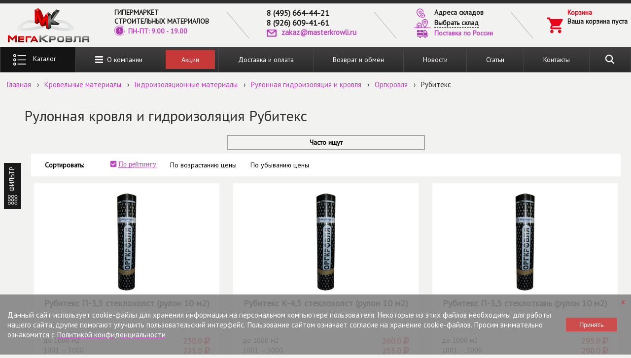

--- FILE ---
content_type: text/html; charset=utf-8
request_url: https://www.masterkrowli.ru/rubiteks
body_size: 26988
content:
<!DOCTYPE html >
<html lang="ru">

<head>
			<!-- Global site tag (gtag.js) - Google Analytics -->
<script async src="https://www.googletagmanager.com/gtag/js?id=UA-156073515-1"></script>
<script>
  window.dataLayer = window.dataLayer || [];
  function gtag(){dataLayer.push(arguments);}
  gtag('js', new Date());

  gtag('config', 'UA-156073515-1');
</script>

		<meta http-equiv="Content-Type" content="text/html; charset=utf-8" />
<meta name="description" content="Рубитекс по цене от 158 руб/м2. Купить рулонную гидроизоляцию Рубитекс со складов в Москве (у нас большие скидки на опт-заходите на сайт) или с доставкой на объект. Прайс на Рубитекс смотрите в каталоге интернет магазина МегаКровля по тел.8 (495)664-44-21." />
<meta name="generator" content="Drupal 7 (https://www.drupal.org)" />
<link rel="canonical" href="https://www.masterkrowli.ru/rubiteks" />
	<title>Рубитекс цена за м2 и рулон, купить в Москве</title>
	<meta name="viewport" content="width=device-width, initial-scale=1">
			<meta name='yandex-verification' content='67bd89c04787fe11' />
		<meta name='yandex-verification' content='70e0d989fc56d0ab' />
		<meta name="yandex-verification" content="932398723f71c7a5"/>
		<link type="text/css" rel="stylesheet" href="https://www.masterkrowli.ru/sites/default/files/css/css_xE-rWrJf-fncB6ztZfd2huxqgxu4WO-qwma6Xer30m4.css" media="all" />
<link type="text/css" rel="stylesheet" href="https://www.masterkrowli.ru/sites/default/files/css/css_dLs00WLTtB0mpw3ROQCO1R9oXiq0PXBC_ALQ0-9TeXk.css" media="all" />
<link type="text/css" rel="stylesheet" href="https://www.masterkrowli.ru/sites/default/files/css/css_vZ7OMldNxT0kN_1nW7_5iIquAxAdcU-aJ-ucVab5t40.css" media="all" />
<link type="text/css" rel="stylesheet" href="https://www.masterkrowli.ru/sites/default/files/css/css_sAYMj78peObJALRYkk4DI686t9tlxbZkHJYIkyFJOvw.css" media="all" />
<link type="text/css" rel="stylesheet" href="https://www.masterkrowli.ru/sites/default/files/css/css_fF2hKBpjdGtvplEf55w0xSB2YTEkbf4q_6jr4V8_E8s.css" media="all" />
	<script src="https://www.masterkrowli.ru/sites/all/themes/mk2/node_modules/jquery/dist/jquery.min.js?v=1.4.4"></script>
<script src="https://www.masterkrowli.ru/misc/jquery-extend-3.4.0.js?v=1.4.4"></script>
<script src="https://www.masterkrowli.ru/misc/jquery-html-prefilter-3.5.0-backport.js?v=1.4.4"></script>
<script src="https://www.masterkrowli.ru/misc/jquery.once.js?v=1.2"></script>
<script src="https://www.masterkrowli.ru/misc/drupal.js?t8z7lm"></script>
<script src="https://www.masterkrowli.ru/sites/all/modules/addons/mklibs/node_modules/fancybox/dist/js/jquery.fancybox.pack.js?v=3.0.1"></script>
<script src="https://www.masterkrowli.ru/sites/all/modules/addons/mkmod/myajaxcommands.js?t8z7lm"></script>
<script src="https://www.masterkrowli.ru/sites/all/modules/addons/mklibs/node_modules/nouislider/distribute/nouislider.min.js?v=1"></script>
<script src="https://www.masterkrowli.ru/sites/all/modules/addons/mklibs/node_modules/jquery.formstyler-modern/jquery.formStylerModern.min.js?v=2.1.6"></script>
<script src="https://www.masterkrowli.ru/misc/jquery.cookie.js?v=1.0"></script>
<script src="https://www.masterkrowli.ru/misc/jquery.form.js?v=2.52"></script>
<script src="https://www.masterkrowli.ru/sites/all/modules/addons/mklibs/node_modules/slick-carousel/slick/slick.min.js?v=v1.8.1"></script>
<script src="https://www.masterkrowli.ru/misc/form-single-submit.js?v=7.99"></script>
<script src="https://www.masterkrowli.ru/misc/ajax.js?v=7.99"></script>
<script src="https://www.masterkrowli.ru/sites/all/modules/entityreference/js/entityreference.js?t8z7lm"></script>
<script src="https://www.masterkrowli.ru/sites/default/files/languages/ru_b_xGtgF40LtoAJUK247qRX8xYH2175wKj2j6t1Z-qww.js?t8z7lm"></script>
<script src="https://www.masterkrowli.ru/sites/all/modules/messageclose/js/messageclose.js?t8z7lm"></script>
<script src="https://www.masterkrowli.ru/sites/all/modules/flag/theme/flag.js?t8z7lm"></script>
<script src="https://www.masterkrowli.ru/misc/progress.js?v=7.99"></script>
<script src="https://www.masterkrowli.ru/sites/all/modules/addons/mkmod/slider-filter-form.js?t8z7lm"></script>
<script src="https://www.masterkrowli.ru/sites/all/modules/addons/mkmod/mkmod-formaddtocart.js?t8z7lm"></script>
<script src="https://www.masterkrowli.ru/sites/all/modules/addons/mkmod/cookie-checker.js?t8z7lm"></script>
<script src="https://www.masterkrowli.ru/sites/all/themes/mk2/node_modules/%40fortawesome/fontawesome-free/js/all.min.js?t8z7lm"></script>
<script src="https://www.masterkrowli.ru/sites/all/themes/mk2/js/scripts-ajax.js?t8z7lm"></script>
<script src="https://www.masterkrowli.ru/sites/all/themes/mk2/js/scripts-themes.js?t8z7lm"></script>
<script src="https://www.masterkrowli.ru/sites/all/themes/mk2/js/scripts-events.js?t8z7lm"></script>
<script src="https://www.masterkrowli.ru/sites/all/themes/mk2/js/mk-rating.js?t8z7lm"></script>
<script src="https://www.masterkrowli.ru/sites/all/themes/mk2/js/scripts.js?t8z7lm"></script>
<script>
<!--//--><![CDATA[//><!--
jQuery.extend(Drupal.settings, {"basePath":"\/","pathPrefix":"","setHasJsCookie":0,"ajaxPageState":{"theme":"mk2","theme_token":"B6QZYp160nLgvgBm89YFjNIPimx4GG-5p-w9R1VIAx0","js":{"misc\/jquery.js":1,"misc\/jquery-extend-3.4.0.js":1,"misc\/jquery-html-prefilter-3.5.0-backport.js":1,"misc\/jquery.once.js":1,"misc\/drupal.js":1,"sites\/all\/modules\/addons\/mklibs\/node_modules\/fancybox\/dist\/js\/jquery.fancybox.pack.js":1,"sites\/all\/modules\/addons\/mkmod\/myajaxcommands.js":1,"sites\/all\/modules\/addons\/mklibs\/node_modules\/nouislider\/distribute\/nouislider.min.js":1,"sites\/all\/modules\/addons\/mklibs\/node_modules\/jquery.formstyler-modern\/jquery.formStylerModern.min.js":1,"misc\/jquery.cookie.js":1,"misc\/jquery.form.js":1,"sites\/all\/modules\/addons\/mklibs\/node_modules\/slick-carousel\/slick\/slick.min.js":1,"misc\/form-single-submit.js":1,"misc\/ajax.js":1,"sites\/all\/modules\/entityreference\/js\/entityreference.js":1,"public:\/\/languages\/ru_b_xGtgF40LtoAJUK247qRX8xYH2175wKj2j6t1Z-qww.js":1,"sites\/all\/modules\/messageclose\/js\/messageclose.js":1,"sites\/all\/modules\/flag\/theme\/flag.js":1,"misc\/progress.js":1,"sites\/all\/modules\/addons\/mkmod\/slider-filter-form.js":1,"sites\/all\/modules\/addons\/mkmod\/mkmod-formaddtocart.js":1,"sites\/all\/modules\/addons\/mkmod\/cookie-checker.js":1,"sites\/all\/themes\/mk2\/node_modules\/@fortawesome\/fontawesome-free\/js\/all.min.js":1,"sites\/all\/themes\/mk2\/js\/scripts-ajax.js":1,"sites\/all\/themes\/mk2\/js\/scripts-themes.js":1,"sites\/all\/themes\/mk2\/js\/scripts-events.js":1,"sites\/all\/themes\/mk2\/js\/mk-rating.js":1,"sites\/all\/themes\/mk2\/js\/scripts.js":1},"css":{"modules\/system\/system.base.css":1,"modules\/system\/system.menus.css":1,"modules\/system\/system.messages.css":1,"modules\/system\/system.theme.css":1,"sites\/all\/modules\/addons\/mklibs\/node_modules\/fancybox\/dist\/css\/jquery.fancybox.css":1,"sites\/all\/modules\/addons\/mklibs\/node_modules\/animate.css\/animate.min.css":1,"sites\/all\/modules\/addons\/mklibs\/node_modules\/nouislider\/distribute\/nouislider.min.css":1,"sites\/all\/modules\/addons\/mklibs\/node_modules\/jquery.formstyler-modern\/jquery.formStylerModern.min.css":1,"sites\/all\/modules\/addons\/mklibs\/node_modules\/slick-carousel\/slick\/slick.css":1,"sites\/all\/modules\/addons\/mklibs\/node_modules\/slick-carousel\/slick\/slick-theme.css":1,"modules\/comment\/comment.css":1,"modules\/field\/theme\/field.css":1,"modules\/node\/node.css":1,"modules\/search\/search.css":1,"modules\/user\/user.css":1,"sites\/all\/modules\/views\/css\/views.css":1,"sites\/all\/modules\/ckeditor\/css\/ckeditor.css":1,"sites\/all\/modules\/ctools\/css\/ctools.css":1,"sites\/all\/modules\/messageclose\/css\/messageclose.css":1,"sites\/all\/modules\/flag\/theme\/flag.css":1,"sites\/all\/themes\/mk2\/css\/styles.css":1,"sites\/all\/themes\/mk2\/node_modules\/@fortawesome\/fontawesome-free\/css\/all.min.css":1}},"flag":{"anonymous":true,"templates":{"comparison_504":"\u003Cspan class=\u0022flag-wrapper flag-comparison flag-comparison-504\u0022\u003E\n      \u003Ca href=\u0022\/flag\/unflag\/comparison\/504?destination=taxonomy\/term\/68\u0026amp;token=6a298b53ed53572448ff3b91898ca63c\u0022 title=\u0022\u0022 class=\u0022flag unflag-action flag-link-toggle\u0022 rel=\u0022nofollow\u0022\u003E\u0412 \u0441\u0440\u0430\u0432\u043d\u0435\u043d\u0438\u0438\u003C\/a\u003E\u003Cspan class=\u0022flag-throbber\u0022\u003E\u0026nbsp;\u003C\/span\u003E\n    \u003C\/span\u003E\n","comparison_501":"\u003Cspan class=\u0022flag-wrapper flag-comparison flag-comparison-501\u0022\u003E\n      \u003Ca href=\u0022\/flag\/unflag\/comparison\/501?destination=taxonomy\/term\/68\u0026amp;token=4f65e0e47c2f565b493d006c71021df4\u0022 title=\u0022\u0022 class=\u0022flag unflag-action flag-link-toggle\u0022 rel=\u0022nofollow\u0022\u003E\u0412 \u0441\u0440\u0430\u0432\u043d\u0435\u043d\u0438\u0438\u003C\/a\u003E\u003Cspan class=\u0022flag-throbber\u0022\u003E\u0026nbsp;\u003C\/span\u003E\n    \u003C\/span\u003E\n","comparison_503":"\u003Cspan class=\u0022flag-wrapper flag-comparison flag-comparison-503\u0022\u003E\n      \u003Ca href=\u0022\/flag\/unflag\/comparison\/503?destination=taxonomy\/term\/68\u0026amp;token=07abc4b9bf8c27dc0302e2798a9013b8\u0022 title=\u0022\u0022 class=\u0022flag unflag-action flag-link-toggle\u0022 rel=\u0022nofollow\u0022\u003E\u0412 \u0441\u0440\u0430\u0432\u043d\u0435\u043d\u0438\u0438\u003C\/a\u003E\u003Cspan class=\u0022flag-throbber\u0022\u003E\u0026nbsp;\u003C\/span\u003E\n    \u003C\/span\u003E\n","comparison_498":"\u003Cspan class=\u0022flag-wrapper flag-comparison flag-comparison-498\u0022\u003E\n      \u003Ca href=\u0022\/flag\/unflag\/comparison\/498?destination=taxonomy\/term\/68\u0026amp;token=82e8bff77c487537faabf65548b173d5\u0022 title=\u0022\u0022 class=\u0022flag unflag-action flag-link-toggle\u0022 rel=\u0022nofollow\u0022\u003E\u0412 \u0441\u0440\u0430\u0432\u043d\u0435\u043d\u0438\u0438\u003C\/a\u003E\u003Cspan class=\u0022flag-throbber\u0022\u003E\u0026nbsp;\u003C\/span\u003E\n    \u003C\/span\u003E\n","comparison_494":"\u003Cspan class=\u0022flag-wrapper flag-comparison flag-comparison-494\u0022\u003E\n      \u003Ca href=\u0022\/flag\/unflag\/comparison\/494?destination=taxonomy\/term\/68\u0026amp;token=49038f7e46f5eb3c65f4cd9af8d04917\u0022 title=\u0022\u0022 class=\u0022flag unflag-action flag-link-toggle\u0022 rel=\u0022nofollow\u0022\u003E\u0412 \u0441\u0440\u0430\u0432\u043d\u0435\u043d\u0438\u0438\u003C\/a\u003E\u003Cspan class=\u0022flag-throbber\u0022\u003E\u0026nbsp;\u003C\/span\u003E\n    \u003C\/span\u003E\n","comparison_500":"\u003Cspan class=\u0022flag-wrapper flag-comparison flag-comparison-500\u0022\u003E\n      \u003Ca href=\u0022\/flag\/unflag\/comparison\/500?destination=taxonomy\/term\/68\u0026amp;token=a5d22759187e7559567ffa8e28ce312e\u0022 title=\u0022\u0022 class=\u0022flag unflag-action flag-link-toggle\u0022 rel=\u0022nofollow\u0022\u003E\u0412 \u0441\u0440\u0430\u0432\u043d\u0435\u043d\u0438\u0438\u003C\/a\u003E\u003Cspan class=\u0022flag-throbber\u0022\u003E\u0026nbsp;\u003C\/span\u003E\n    \u003C\/span\u003E\n","comparison_496":"\u003Cspan class=\u0022flag-wrapper flag-comparison flag-comparison-496\u0022\u003E\n      \u003Ca href=\u0022\/flag\/unflag\/comparison\/496?destination=taxonomy\/term\/68\u0026amp;token=46ee4d38aba5762c50cc98f70b6d0096\u0022 title=\u0022\u0022 class=\u0022flag unflag-action flag-link-toggle\u0022 rel=\u0022nofollow\u0022\u003E\u0412 \u0441\u0440\u0430\u0432\u043d\u0435\u043d\u0438\u0438\u003C\/a\u003E\u003Cspan class=\u0022flag-throbber\u0022\u003E\u0026nbsp;\u003C\/span\u003E\n    \u003C\/span\u003E\n","comparison_492":"\u003Cspan class=\u0022flag-wrapper flag-comparison flag-comparison-492\u0022\u003E\n      \u003Ca href=\u0022\/flag\/unflag\/comparison\/492?destination=taxonomy\/term\/68\u0026amp;token=ed2b3bbac4a971e4527927e2095721e5\u0022 title=\u0022\u0022 class=\u0022flag unflag-action flag-link-toggle\u0022 rel=\u0022nofollow\u0022\u003E\u0412 \u0441\u0440\u0430\u0432\u043d\u0435\u043d\u0438\u0438\u003C\/a\u003E\u003Cspan class=\u0022flag-throbber\u0022\u003E\u0026nbsp;\u003C\/span\u003E\n    \u003C\/span\u003E\n","comparison_502":"\u003Cspan class=\u0022flag-wrapper flag-comparison flag-comparison-502\u0022\u003E\n      \u003Ca href=\u0022\/flag\/unflag\/comparison\/502?destination=taxonomy\/term\/68\u0026amp;token=1f8e88def948d8386b5867e71bb90b10\u0022 title=\u0022\u0022 class=\u0022flag unflag-action flag-link-toggle\u0022 rel=\u0022nofollow\u0022\u003E\u0412 \u0441\u0440\u0430\u0432\u043d\u0435\u043d\u0438\u0438\u003C\/a\u003E\u003Cspan class=\u0022flag-throbber\u0022\u003E\u0026nbsp;\u003C\/span\u003E\n    \u003C\/span\u003E\n","comparison_497":"\u003Cspan class=\u0022flag-wrapper flag-comparison flag-comparison-497\u0022\u003E\n      \u003Ca href=\u0022\/flag\/unflag\/comparison\/497?destination=taxonomy\/term\/68\u0026amp;token=d73adc9e5c43fe82dfee7e3c37b05aeb\u0022 title=\u0022\u0022 class=\u0022flag unflag-action flag-link-toggle\u0022 rel=\u0022nofollow\u0022\u003E\u0412 \u0441\u0440\u0430\u0432\u043d\u0435\u043d\u0438\u0438\u003C\/a\u003E\u003Cspan class=\u0022flag-throbber\u0022\u003E\u0026nbsp;\u003C\/span\u003E\n    \u003C\/span\u003E\n","comparison_493":"\u003Cspan class=\u0022flag-wrapper flag-comparison flag-comparison-493\u0022\u003E\n      \u003Ca href=\u0022\/flag\/unflag\/comparison\/493?destination=taxonomy\/term\/68\u0026amp;token=a85df239d391620e719635e2d04be5e8\u0022 title=\u0022\u0022 class=\u0022flag unflag-action flag-link-toggle\u0022 rel=\u0022nofollow\u0022\u003E\u0412 \u0441\u0440\u0430\u0432\u043d\u0435\u043d\u0438\u0438\u003C\/a\u003E\u003Cspan class=\u0022flag-throbber\u0022\u003E\u0026nbsp;\u003C\/span\u003E\n    \u003C\/span\u003E\n","comparison_499":"\u003Cspan class=\u0022flag-wrapper flag-comparison flag-comparison-499\u0022\u003E\n      \u003Ca href=\u0022\/flag\/unflag\/comparison\/499?destination=taxonomy\/term\/68\u0026amp;token=e114abb18f9c6518d75afdad8c182a6b\u0022 title=\u0022\u0022 class=\u0022flag unflag-action flag-link-toggle\u0022 rel=\u0022nofollow\u0022\u003E\u0412 \u0441\u0440\u0430\u0432\u043d\u0435\u043d\u0438\u0438\u003C\/a\u003E\u003Cspan class=\u0022flag-throbber\u0022\u003E\u0026nbsp;\u003C\/span\u003E\n    \u003C\/span\u003E\n","comparison_495":"\u003Cspan class=\u0022flag-wrapper flag-comparison flag-comparison-495\u0022\u003E\n      \u003Ca href=\u0022\/flag\/unflag\/comparison\/495?destination=taxonomy\/term\/68\u0026amp;token=5a67c848ad139d6dee9e921d0136a2e8\u0022 title=\u0022\u0022 class=\u0022flag unflag-action flag-link-toggle\u0022 rel=\u0022nofollow\u0022\u003E\u0412 \u0441\u0440\u0430\u0432\u043d\u0435\u043d\u0438\u0438\u003C\/a\u003E\u003Cspan class=\u0022flag-throbber\u0022\u003E\u0026nbsp;\u003C\/span\u003E\n    \u003C\/span\u003E\n","comparison_491":"\u003Cspan class=\u0022flag-wrapper flag-comparison flag-comparison-491\u0022\u003E\n      \u003Ca href=\u0022\/flag\/unflag\/comparison\/491?destination=taxonomy\/term\/68\u0026amp;token=bbcfb1affe81c9985f0c46e098b07520\u0022 title=\u0022\u0022 class=\u0022flag unflag-action flag-link-toggle\u0022 rel=\u0022nofollow\u0022\u003E\u0412 \u0441\u0440\u0430\u0432\u043d\u0435\u043d\u0438\u0438\u003C\/a\u003E\u003Cspan class=\u0022flag-throbber\u0022\u003E\u0026nbsp;\u003C\/span\u003E\n    \u003C\/span\u003E\n","comparison_490":"\u003Cspan class=\u0022flag-wrapper flag-comparison flag-comparison-490\u0022\u003E\n      \u003Ca href=\u0022\/flag\/unflag\/comparison\/490?destination=taxonomy\/term\/68\u0026amp;token=8aec14ccd8c4a8bbfe72e98e250ad7ac\u0022 title=\u0022\u0022 class=\u0022flag unflag-action flag-link-toggle\u0022 rel=\u0022nofollow\u0022\u003E\u0412 \u0441\u0440\u0430\u0432\u043d\u0435\u043d\u0438\u0438\u003C\/a\u003E\u003Cspan class=\u0022flag-throbber\u0022\u003E\u0026nbsp;\u003C\/span\u003E\n    \u003C\/span\u003E\n"}},"skladsList":[{"name":"\u0421\u043a\u043b\u0430\u0434 \u21161 \u0412\u0435\u0440\u0445\u043d\u0438\u0435 \u043f\u043e\u043b\u044f 61","link":"\/sklad-no1-verhnie-polya-61","subname":"\u0413\u0438\u0434\u0440\u043e\u0438\u0437\u043e\u043b\u044f\u0446\u0438\u044f, \u0422\u0435\u043f\u043b\u043e\u0438\u0437\u043e\u043b\u044f\u0446\u0438\u044f, \u041f\u0412\u0425 \u043c\u0435\u043c\u0431\u0440\u0430\u043d\u044b \u0422\u0435\u0445\u043d\u043e\u043d\u0438\u043a\u043e\u043b\u044c, \u0411\u0438\u0442\u0443\u043c\u043d\u044b\u0435 \u043c\u0430\u0441\u0442\u0438\u043a\u0438 \u0438 \u043f\u0440\u0430\u0439\u043c\u0435\u0440\u044b \u0422\u0435\u0445\u043d\u043e\u043d\u0438\u043a\u043e\u043b\u044c, \u0443\u0442\u0435\u043f\u043b\u0438\u0442\u0435\u043b\u0438 \u0438\u0437 \u044d\u043a\u0441\u0442\u0440\u0443\u0437\u0438\u043e\u043d\u043d\u043e\u0433\u043e \u043f\u0435\u043d\u043e\u043f\u043e\u043b\u0438\u0441\u0442\u0438\u0440\u043e\u043b\u0430 \u041f\u0435\u043d\u043e\u043f\u043b\u044d\u043a\u0441 \u0438 \u0423\u0440\u0441\u0430 XPS.","addres":"[55.658159;37.801601] ","addres-text":"\u0433. \u041c\u043e\u0441\u043a\u0432\u0430, \u0443\u043b. \u0412\u0435\u0440\u0445\u043d\u0438\u0435 \u041f\u043e\u043b\u044f, \u0434. 61, \u0441\u0442\u0440.5","tel":["+8 (495) 664-44-21","+8 (926) 609-41-61"],"regim":"\u041f\u043d-\u041f\u0442: 9.00 - 18.00||\u0421\u0431-\u0412\u0441: [\u0412\u044b\u0445\u043e\u0434\u043d\u043e\u0439]","descr":"\u0414\u043b\u044f \u043c\u0435\u043b\u043a\u043e\u043e\u043f\u0442\u043e\u0432\u044b\u0445 \u0438 \u0440\u043e\u0437\u043d\u0438\u0447\u043d\u044b\u0445 \u043f\u043e\u043a\u0443\u043f\u0430\u0442\u0435\u043b\u0435\u0439 \u0437\u0430\u0435\u0437\u0434 \u043d\u0430 \u043f\u043e\u0433\u0440\u0443\u0437\u043a\u0443 \u0434\u043e 17 \u0447\u0430\u0441\u043e\u0432.","#weight":"1","point":{"x":"37.801601","y":"55.658159"},"content":"\u003Cdiv class=\u0022balloon-content\u0022\u003E\n\t\u003Cdiv class=\u0022ball-titl\u0022\u003E\u003Cspan\u003E\u0421\u043a\u043b\u0430\u0434 \u21161 \u0412\u0435\u0440\u0445\u043d\u0438\u0435 \u043f\u043e\u043b\u044f 61 \u003C\/span \u003E\n\t\t\t\t\u0413\u0438\u0434\u0440\u043e\u0438\u0437\u043e\u043b\u044f\u0446\u0438\u044f, \u0422\u0435\u043f\u043b\u043e\u0438\u0437\u043e\u043b\u044f\u0446\u0438\u044f, \u041f\u0412\u0425 \u043c\u0435\u043c\u0431\u0440\u0430\u043d\u044b \u0422\u0435\u0445\u043d\u043e\u043d\u0438\u043a\u043e\u043b\u044c, \u0411\u0438\u0442\u0443\u043c\u043d\u044b\u0435 \u043c\u0430\u0441\u0442\u0438\u043a\u0438 \u0438 \u043f\u0440\u0430\u0439\u043c\u0435\u0440\u044b \u0422\u0435\u0445\u043d\u043e\u043d\u0438\u043a\u043e\u043b\u044c, \u0443\u0442\u0435\u043f\u043b\u0438\u0442\u0435\u043b\u0438 \u0438\u0437 \u044d\u043a\u0441\u0442\u0440\u0443\u0437\u0438\u043e\u043d\u043d\u043e\u0433\u043e \u043f\u0435\u043d\u043e\u043f\u043e\u043b\u0438\u0441\u0442\u0438\u0440\u043e\u043b\u0430 \u041f\u0435\u043d\u043e\u043f\u043b\u044d\u043a\u0441 \u0438 \u0423\u0440\u0441\u0430 XPS.\t\t\t\u003C\/div\u003E\n\t\u003Cdiv class=\u0022ball-body\u0022\u003E\n\t\t\u0433. \u041c\u043e\u0441\u043a\u0432\u0430, \u0443\u043b. \u0412\u0435\u0440\u0445\u043d\u0438\u0435 \u041f\u043e\u043b\u044f, \u0434. 61, \u0441\u0442\u0440.5\t\t\t\t\t\u003Cdiv class=\u0022tel\u0022\u003E+8 (495) 664-44-21\u003Cbr\/\u003E+8 (926) 609-41-61\u003C\/div\u003E\n\t\t\t\t\u003Cdiv class=\u0022graphik\u0022\u003E\n\t\t\t\u041f\u043d-\u041f\u0442: 9.00 - 18.00\t\t\t\u003Cdiv class=\u0027vihi\u0027\u003E\u0421\u0431-\u0412\u0441: \u0412\u044b\u0445\u043e\u0434\u043d\u043e\u0439\u003C\/div\u003E\n\t\t\u003C\/div\u003E\n\t\t\u003Cdiv class=\u0022descr-primechanie\u0022\u003E\u0414\u043b\u044f \u043c\u0435\u043b\u043a\u043e\u043e\u043f\u0442\u043e\u0432\u044b\u0445 \u0438 \u0440\u043e\u0437\u043d\u0438\u0447\u043d\u044b\u0445 \u043f\u043e\u043a\u0443\u043f\u0430\u0442\u0435\u043b\u0435\u0439 \u0437\u0430\u0435\u0437\u0434 \u043d\u0430 \u043f\u043e\u0433\u0440\u0443\u0437\u043a\u0443 \u0434\u043e 17 \u0447\u0430\u0441\u043e\u0432.\u003C\/div\u003E\n\t\u003C\/div\u003E\n\u003C\/div\u003E"},{"name":"\u0421\u043a\u043b\u0430\u0434 \u21162 \u0412\u0435\u0440\u0445\u043d\u0438\u0435 \u043f\u043e\u043b\u044f 52","link":"\/sklad-no2-verhnie-polya-52","subname":"\u0413\u0438\u0434\u0440\u043e\u0438\u0437\u043e\u043b\u044f\u0446\u0438\u044f \u0438 \u043a\u0440\u043e\u0432\u043b\u044f, \u0431\u0438\u0442\u0443\u043c\u043d\u044b\u0435 \u043c\u0430\u0441\u0442\u0438\u043a\u0438 \u0438 \u043f\u0440\u0430\u0439\u043c\u0435\u0440\u044b \u0437\u0430\u0432\u043e\u0434\u0430 \u041e\u0440\u0433\u043a\u0440\u043e\u0432\u043b\u044f","addres":"[55.653218;37.820699]","addres-text":"\u0433. \u041c\u043e\u0441\u043a\u0432\u0430, \u0443\u043b. \u0412\u0435\u0440\u0445\u043d\u0438\u0435 \u041f\u043e\u043b\u044f, \u0434. 52, \u0441\u0442\u0440. 2","tel":["+8 (495) 664-44-21","+8 (926) 609-41-61"],"regim":"\u041f\u043d-\u041f\u0442: 9.00 - 18.00||\u0421\u0431-\u0412\u0441: [\u0412\u044b\u0445\u043e\u0434\u043d\u043e\u0439]","descr":"\u0414\u043b\u044f \u043c\u0435\u043b\u043a\u043e\u043e\u043f\u0442\u043e\u0432\u044b\u0445 \u0438 \u0440\u043e\u0437\u043d\u0438\u0447\u043d\u044b\u0445 \u043f\u043e\u043a\u0443\u043f\u0430\u0442\u0435\u043b\u0435\u0439 \u0437\u0430\u0435\u0437\u0434 \u043d\u0430 \u043f\u043e\u0433\u0440\u0443\u0437\u043a\u0443 \u0434\u043e 16 \u0447\u0430\u0441\u043e\u0432.","#weight":"2","point":{"x":"37.820699","y":"55.653218"},"content":"\u003Cdiv class=\u0022balloon-content\u0022\u003E\n\t\u003Cdiv class=\u0022ball-titl\u0022\u003E\u003Cspan\u003E\u0421\u043a\u043b\u0430\u0434 \u21162 \u0412\u0435\u0440\u0445\u043d\u0438\u0435 \u043f\u043e\u043b\u044f 52 \u003C\/span \u003E\n\t\t\t\t\u0413\u0438\u0434\u0440\u043e\u0438\u0437\u043e\u043b\u044f\u0446\u0438\u044f \u0438 \u043a\u0440\u043e\u0432\u043b\u044f, \u0431\u0438\u0442\u0443\u043c\u043d\u044b\u0435 \u043c\u0430\u0441\u0442\u0438\u043a\u0438 \u0438 \u043f\u0440\u0430\u0439\u043c\u0435\u0440\u044b \u0437\u0430\u0432\u043e\u0434\u0430 \u041e\u0440\u0433\u043a\u0440\u043e\u0432\u043b\u044f\t\t\t\u003C\/div\u003E\n\t\u003Cdiv class=\u0022ball-body\u0022\u003E\n\t\t\u0433. \u041c\u043e\u0441\u043a\u0432\u0430, \u0443\u043b. \u0412\u0435\u0440\u0445\u043d\u0438\u0435 \u041f\u043e\u043b\u044f, \u0434. 52, \u0441\u0442\u0440. 2\t\t\t\t\t\u003Cdiv class=\u0022tel\u0022\u003E+8 (495) 664-44-21\u003Cbr\/\u003E+8 (926) 609-41-61\u003C\/div\u003E\n\t\t\t\t\u003Cdiv class=\u0022graphik\u0022\u003E\n\t\t\t\u041f\u043d-\u041f\u0442: 9.00 - 18.00\t\t\t\u003Cdiv class=\u0027vihi\u0027\u003E\u0421\u0431-\u0412\u0441: \u0412\u044b\u0445\u043e\u0434\u043d\u043e\u0439\u003C\/div\u003E\n\t\t\u003C\/div\u003E\n\t\t\u003Cdiv class=\u0022descr-primechanie\u0022\u003E\u0414\u043b\u044f \u043c\u0435\u043b\u043a\u043e\u043e\u043f\u0442\u043e\u0432\u044b\u0445 \u0438 \u0440\u043e\u0437\u043d\u0438\u0447\u043d\u044b\u0445 \u043f\u043e\u043a\u0443\u043f\u0430\u0442\u0435\u043b\u0435\u0439 \u0437\u0430\u0435\u0437\u0434 \u043d\u0430 \u043f\u043e\u0433\u0440\u0443\u0437\u043a\u0443 \u0434\u043e 16 \u0447\u0430\u0441\u043e\u0432.\u003C\/div\u003E\n\t\u003C\/div\u003E\n\u003C\/div\u003E"},{"name":"\u0421\u043a\u043b\u0430\u0434 \u21163 \u0415\u0433\u043e\u0440\u044c\u0435\u0432\u0441\u043a\u0438\u0439 \u043f\u0440\u043e\u0441\u043f\u0435\u043a\u0442","link":"\/sklad-no3-egorevskiy-prospekt","subname":"\u041c\u0438\u043d\u0435\u0440\u0430\u043b\u043e\u0432\u0430\u0442\u043d\u044b\u0435 \u043f\u043b\u0438\u0442\u044b, \u041c\u0430\u0442\u044b \u043f\u0440\u043e\u0448\u0438\u0432\u043d\u044b\u0435, \u0423\u0442\u0435\u043f\u043b\u0438\u0442\u0435\u043b\u0438 \u0418\u0437\u043e\u0440\u043e\u043a","addres":"[55.667472;37.732665]","addres-text":"\u0433. \u041c\u043e\u0441\u043a\u0432\u0430, \u0415\u0433\u043e\u0440\u044c\u0435\u0432\u0441\u043a\u0438\u0439 \u043f\u0440\u043e\u0435\u0437\u0434, \u0434. 2, \u0441\u0442\u0440.8, \u0441\u043a\u043b\u0430\u0434 \u2116 39","tel":["+8 (495) 664-44-21","+8 (926) 609-41-61"],"regim":"\u041f\u043d-\u041f\u0442: 9.00 - 18.00||\u0421\u0431-\u0412\u0441: [\u0412\u044b\u0445\u043e\u0434\u043d\u043e\u0439]","descr":"\u0414\u043b\u044f \u043c\u0435\u043b\u043a\u043e\u043e\u043f\u0442\u043e\u0432\u044b\u0445 \u0438 \u0440\u043e\u0437\u043d\u0438\u0447\u043d\u044b\u0445 \u043f\u043e\u043a\u0443\u043f\u0430\u0442\u0435\u043b\u0435\u0439 \u0437\u0430\u0435\u0437\u0434 \u043d\u0430 \u043f\u043e\u0433\u0440\u0443\u0437\u043a\u0443 \u0434\u043e 16 \u0447\u0430\u0441\u043e\u0432.","#weight":"3","point":{"x":"37.732665","y":"55.667472"},"content":"\u003Cdiv class=\u0022balloon-content\u0022\u003E\n\t\u003Cdiv class=\u0022ball-titl\u0022\u003E\u003Cspan\u003E\u0421\u043a\u043b\u0430\u0434 \u21163 \u0415\u0433\u043e\u0440\u044c\u0435\u0432\u0441\u043a\u0438\u0439 \u043f\u0440\u043e\u0441\u043f\u0435\u043a\u0442 \u003C\/span \u003E\n\t\t\t\t\u041c\u0438\u043d\u0435\u0440\u0430\u043b\u043e\u0432\u0430\u0442\u043d\u044b\u0435 \u043f\u043b\u0438\u0442\u044b, \u041c\u0430\u0442\u044b \u043f\u0440\u043e\u0448\u0438\u0432\u043d\u044b\u0435, \u0423\u0442\u0435\u043f\u043b\u0438\u0442\u0435\u043b\u0438 \u0418\u0437\u043e\u0440\u043e\u043a\t\t\t\u003C\/div\u003E\n\t\u003Cdiv class=\u0022ball-body\u0022\u003E\n\t\t\u0433. \u041c\u043e\u0441\u043a\u0432\u0430, \u0415\u0433\u043e\u0440\u044c\u0435\u0432\u0441\u043a\u0438\u0439 \u043f\u0440\u043e\u0435\u0437\u0434, \u0434. 2, \u0441\u0442\u0440.8, \u0441\u043a\u043b\u0430\u0434 \u2116 39\t\t\t\t\t\u003Cdiv class=\u0022tel\u0022\u003E+8 (495) 664-44-21\u003Cbr\/\u003E+8 (926) 609-41-61\u003C\/div\u003E\n\t\t\t\t\u003Cdiv class=\u0022graphik\u0022\u003E\n\t\t\t\u041f\u043d-\u041f\u0442: 9.00 - 18.00\t\t\t\u003Cdiv class=\u0027vihi\u0027\u003E\u0421\u0431-\u0412\u0441: \u0412\u044b\u0445\u043e\u0434\u043d\u043e\u0439\u003C\/div\u003E\n\t\t\u003C\/div\u003E\n\t\t\u003Cdiv class=\u0022descr-primechanie\u0022\u003E\u0414\u043b\u044f \u043c\u0435\u043b\u043a\u043e\u043e\u043f\u0442\u043e\u0432\u044b\u0445 \u0438 \u0440\u043e\u0437\u043d\u0438\u0447\u043d\u044b\u0445 \u043f\u043e\u043a\u0443\u043f\u0430\u0442\u0435\u043b\u0435\u0439 \u0437\u0430\u0435\u0437\u0434 \u043d\u0430 \u043f\u043e\u0433\u0440\u0443\u0437\u043a\u0443 \u0434\u043e 16 \u0447\u0430\u0441\u043e\u0432.\u003C\/div\u003E\n\t\u003C\/div\u003E\n\u003C\/div\u003E"},{"name":"\u0421\u043a\u043b\u0430\u0434 \u21164 \u0421\u0442\u0440\u043e\u0438\u0442\u0435\u043b\u044c\u043d\u044b\u0439 \u043f\u0440\u043e\u0435\u0437\u0434 35","link":"\/sklad-no4-stroitelnyy-proezd-35","subname":"\u041f\u043e\u043b\u0438\u044d\u0442\u0438\u043b\u0435\u043d\u043e\u0432\u044b\u0435 \u043f\u043b\u0451\u043d\u043a\u0438","addres":"[55.837136;37.424569]","addres-text":"\u0433. \u041c\u043e\u0441\u043a\u0432\u0430, \u0421\u0442\u0440\u043e\u0438\u0442\u0435\u043b\u044c\u043d\u044b\u0439 \u043f\u0440\u043e\u0435\u0437\u0434, \u0434\u043e\u043c  7\u0410, \u043a\u043e\u0440\u043f\u0443\u0441 35","tel":["+8 (495) 664-44-21","+8 (926) 609-41-61"],"regim":"\u041f\u043d-\u041f\u0442: 9.00 - 18.00||\u0421\u0431-\u0412\u0441: [\u0412\u044b\u0445\u043e\u0434\u043d\u043e\u0439]","descr":"","#weight":"4","point":{"x":"37.424569","y":"55.837136"},"content":"\u003Cdiv class=\u0022balloon-content\u0022\u003E\n\t\u003Cdiv class=\u0022ball-titl\u0022\u003E\u003Cspan\u003E\u0421\u043a\u043b\u0430\u0434 \u21164 \u0421\u0442\u0440\u043e\u0438\u0442\u0435\u043b\u044c\u043d\u044b\u0439 \u043f\u0440\u043e\u0435\u0437\u0434 35 \u003C\/span \u003E\n\t\t\t\t\u041f\u043e\u043b\u0438\u044d\u0442\u0438\u043b\u0435\u043d\u043e\u0432\u044b\u0435 \u043f\u043b\u0451\u043d\u043a\u0438\t\t\t\u003C\/div\u003E\n\t\u003Cdiv class=\u0022ball-body\u0022\u003E\n\t\t\u0433. \u041c\u043e\u0441\u043a\u0432\u0430, \u0421\u0442\u0440\u043e\u0438\u0442\u0435\u043b\u044c\u043d\u044b\u0439 \u043f\u0440\u043e\u0435\u0437\u0434, \u0434\u043e\u043c  7\u0410, \u043a\u043e\u0440\u043f\u0443\u0441 35\t\t\t\t\t\u003Cdiv class=\u0022tel\u0022\u003E+8 (495) 664-44-21\u003Cbr\/\u003E+8 (926) 609-41-61\u003C\/div\u003E\n\t\t\t\t\u003Cdiv class=\u0022graphik\u0022\u003E\n\t\t\t\u041f\u043d-\u041f\u0442: 9.00 - 18.00\t\t\t\u003Cdiv class=\u0027vihi\u0027\u003E\u0421\u0431-\u0412\u0441: \u0412\u044b\u0445\u043e\u0434\u043d\u043e\u0439\u003C\/div\u003E\n\t\t\u003C\/div\u003E\n\t\t\u003Cdiv class=\u0022descr-primechanie\u0022\u003E\u003C\/div\u003E\n\t\u003C\/div\u003E\n\u003C\/div\u003E"},{"name":"\u0421\u043a\u043b\u0430\u0434 \u21165 \u041a\u0440\u0430\u0441\u043d\u043e\u0433\u043e\u0440\u0441\u043a","link":"\/sklad-no5-krasnogorsk","subname":"\u0426\u0435\u043c\u0435\u043d\u0442\u043d\u043e-\u0441\u0442\u0440\u0443\u0436\u0435\u0447\u043d\u044b\u0435 \u043f\u043b\u0438\u0442\u044b, \u0423\u0442\u0435\u043f\u043b\u0438\u0442\u0435\u043b\u0438 Ursa","addres":"[55.830735;37.343838]","addres-text":"\u0433. \u041a\u0440\u0430\u0441\u043d\u043e\u0433\u043e\u0440\u0441\u043a, \u0443\u043b. \u0420\u0435\u0447\u043d\u0430\u044f, \u0434. 8\u0410","tel":["+8 (495) 664-44-21","+8 (926) 609-41-61"],"regim":"\u041f\u043d-\u041f\u0442: 9.00 - 18.00||\u0421\u0431: 10.00-14.00 (\u0442\u043e\u043b\u044c\u043a\u043e \u0434\u043e\u0441\u0442\u0430\u0432\u043a\u0430)||\u0412\u0441 [\u0412\u044b\u0445\u043e\u0434\u043d\u043e\u0439]","descr":"\u0414\u043b\u044f \u043c\u0435\u043b\u043a\u043e\u043e\u043f\u0442\u043e\u0432\u044b\u0445 \u043f\u043e\u043a\u0443\u043f\u0430\u0442\u0435\u043b\u0435\u0439 \u0437\u0430\u0435\u0437\u0434 \u043d\u0430 \u043f\u043e\u0433\u0440\u0443\u0437\u043a\u0443 \u0434\u043e 16 \u0447\u0430\u0441\u043e\u0432.||\u0414\u043b\u044f \u0441\u0430\u043c\u043e\u0432\u044b\u0432\u043e\u0437\u0430: \u0441 12:00 \u0434\u043e 14:00 (\u043f\u043e \u043f\u0440\u0435\u0434\u0432\u0430\u0440\u0438\u0442\u0435\u043b\u044c\u043d\u043e\u0439 \u0437\u0430\u043f\u0438\u0441\u0438).||\u0414\u043b\u044f \u0441\u0430\u043c\u043e\u0432\u044b\u0432\u043e\u0437\u0430: \u0441 12:00 \u0434\u043e 18:00 (\u043f\u043e \u043f\u0440\u0435\u0434\u0432\u0430\u0440\u0438\u0442\u0435\u043b\u044c\u043d\u043e\u0439 \u0437\u0430\u043f\u0438\u0441\u0438).","#weight":"5","point":{"x":"37.343838","y":"55.830735"},"content":"\u003Cdiv class=\u0022balloon-content\u0022\u003E\n\t\u003Cdiv class=\u0022ball-titl\u0022\u003E\u003Cspan\u003E\u0421\u043a\u043b\u0430\u0434 \u21165 \u041a\u0440\u0430\u0441\u043d\u043e\u0433\u043e\u0440\u0441\u043a \u003C\/span \u003E\n\t\t\t\t\u0426\u0435\u043c\u0435\u043d\u0442\u043d\u043e-\u0441\u0442\u0440\u0443\u0436\u0435\u0447\u043d\u044b\u0435 \u043f\u043b\u0438\u0442\u044b, \u0423\u0442\u0435\u043f\u043b\u0438\u0442\u0435\u043b\u0438 Ursa\t\t\t\u003C\/div\u003E\n\t\u003Cdiv class=\u0022ball-body\u0022\u003E\n\t\t\u0433. \u041a\u0440\u0430\u0441\u043d\u043e\u0433\u043e\u0440\u0441\u043a, \u0443\u043b. \u0420\u0435\u0447\u043d\u0430\u044f, \u0434. 8\u0410\t\t\t\t\t\u003Cdiv class=\u0022tel\u0022\u003E+8 (495) 664-44-21\u003Cbr\/\u003E+8 (926) 609-41-61\u003C\/div\u003E\n\t\t\t\t\u003Cdiv class=\u0022graphik\u0022\u003E\n\t\t\t\u041f\u043d-\u041f\u0442: 9.00 - 18.00\t\t\t\u003Cdiv class=\u0027vihi\u0027\u003E\u0421\u0431: 10.00-14.00 (\u0442\u043e\u043b\u044c\u043a\u043e \u0434\u043e\u0441\u0442\u0430\u0432\u043a\u0430)\u003C\/div\u003E\n\t\t\u003C\/div\u003E\n\t\t\u003Cdiv class=\u0022descr-primechanie\u0022\u003E\u0414\u043b\u044f \u043c\u0435\u043b\u043a\u043e\u043e\u043f\u0442\u043e\u0432\u044b\u0445 \u043f\u043e\u043a\u0443\u043f\u0430\u0442\u0435\u043b\u0435\u0439 \u0437\u0430\u0435\u0437\u0434 \u043d\u0430 \u043f\u043e\u0433\u0440\u0443\u0437\u043a\u0443 \u0434\u043e 16 \u0447\u0430\u0441\u043e\u0432.\u003Cbr\/\u003E\u0414\u043b\u044f \u0441\u0430\u043c\u043e\u0432\u044b\u0432\u043e\u0437\u0430: \u0441 12:00 \u0434\u043e 14:00 (\u043f\u043e \u043f\u0440\u0435\u0434\u0432\u0430\u0440\u0438\u0442\u0435\u043b\u044c\u043d\u043e\u0439 \u0437\u0430\u043f\u0438\u0441\u0438).\u003Cbr\/\u003E\u0414\u043b\u044f \u0441\u0430\u043c\u043e\u0432\u044b\u0432\u043e\u0437\u0430: \u0441 12:00 \u0434\u043e 18:00 (\u043f\u043e \u043f\u0440\u0435\u0434\u0432\u0430\u0440\u0438\u0442\u0435\u043b\u044c\u043d\u043e\u0439 \u0437\u0430\u043f\u0438\u0441\u0438).\u003C\/div\u003E\n\t\u003C\/div\u003E\n\u003C\/div\u003E"},{"name":"\u0421\u043a\u043b\u0430\u0434 \u21166 \u0414\u0435\u043b\u043e\u0432\u0430\u044f 12","link":"\/sklad-no6-delovaya-12","subname":"\u0411\u0438\u0442\u0443\u043c, \u0411\u0438\u0442\u0443\u043c\u043d\u044b\u0435 \u043c\u0430\u0441\u0442\u0438\u043a\u0438, \u0411\u0438\u0442\u0443\u043c\u043d\u044b\u0435 \u043f\u0440\u0430\u0439\u043c\u0435\u0440\u044b, \u0420\u0443\u043b\u043e\u043d\u043d\u0430\u044f \u0433\u0438\u0434\u0440\u043e\u0438\u0437\u043e\u043b\u044f\u0446\u0438\u044f \u0420\u044f\u0437\u0430\u043d\u0441\u043a\u043e\u0433\u043e \u041a\u0420\u0417","addres":"[55.626573;37.637955]","addres-text":"\u0433. \u041c\u043e\u0441\u043a\u0432\u0430, \u0443\u043b. \u0414\u0435\u043b\u043e\u0432\u0430\u044f 12","tel":["+8 (495) 664-44-21","+8 (926) 609-41-61"],"regim":"\u041f\u043d-\u041f\u0442: 9.00 - 18.00||\u0421\u0431: 10.00 - 14.00 (\u0442\u043e\u043b\u044c\u043a\u043e \u0434\u043e\u0441\u0442\u0430\u0432\u043a\u0430)||\u0412\u0441 [\u0412\u044b\u0445\u043e\u0434\u043d\u043e\u0439]","descr":"\u0414\u043b\u044f \u043c\u0435\u043b\u043a\u043e\u043e\u043f\u0442\u043e\u0432\u044b\u0445 \u043f\u043e\u043a\u0443\u043f\u0430\u0442\u0435\u043b\u0435\u0439 \u0437\u0430\u0435\u0437\u0434 \u043d\u0430 \u043f\u043e\u0433\u0440\u0443\u0437\u043a\u0443 \u0434\u043e 16 \u0447\u0430\u0441\u043e\u0432.","#weight":"6","point":{"x":"37.637955","y":"55.626573"},"content":"\u003Cdiv class=\u0022balloon-content\u0022\u003E\n\t\u003Cdiv class=\u0022ball-titl\u0022\u003E\u003Cspan\u003E\u0421\u043a\u043b\u0430\u0434 \u21166 \u0414\u0435\u043b\u043e\u0432\u0430\u044f 12 \u003C\/span \u003E\n\t\t\t\t\u0411\u0438\u0442\u0443\u043c, \u0411\u0438\u0442\u0443\u043c\u043d\u044b\u0435 \u043c\u0430\u0441\u0442\u0438\u043a\u0438, \u0411\u0438\u0442\u0443\u043c\u043d\u044b\u0435 \u043f\u0440\u0430\u0439\u043c\u0435\u0440\u044b, \u0420\u0443\u043b\u043e\u043d\u043d\u0430\u044f \u0433\u0438\u0434\u0440\u043e\u0438\u0437\u043e\u043b\u044f\u0446\u0438\u044f \u0420\u044f\u0437\u0430\u043d\u0441\u043a\u043e\u0433\u043e \u041a\u0420\u0417\t\t\t\u003C\/div\u003E\n\t\u003Cdiv class=\u0022ball-body\u0022\u003E\n\t\t\u0433. \u041c\u043e\u0441\u043a\u0432\u0430, \u0443\u043b. \u0414\u0435\u043b\u043e\u0432\u0430\u044f 12\t\t\t\t\t\u003Cdiv class=\u0022tel\u0022\u003E+8 (495) 664-44-21\u003Cbr\/\u003E+8 (926) 609-41-61\u003C\/div\u003E\n\t\t\t\t\u003Cdiv class=\u0022graphik\u0022\u003E\n\t\t\t\u041f\u043d-\u041f\u0442: 9.00 - 18.00\t\t\t\u003Cdiv class=\u0027vihi\u0027\u003E\u0421\u0431: 10.00 - 14.00 (\u0442\u043e\u043b\u044c\u043a\u043e \u0434\u043e\u0441\u0442\u0430\u0432\u043a\u0430)\u003C\/div\u003E\n\t\t\u003C\/div\u003E\n\t\t\u003Cdiv class=\u0022descr-primechanie\u0022\u003E\u0414\u043b\u044f \u043c\u0435\u043b\u043a\u043e\u043e\u043f\u0442\u043e\u0432\u044b\u0445 \u043f\u043e\u043a\u0443\u043f\u0430\u0442\u0435\u043b\u0435\u0439 \u0437\u0430\u0435\u0437\u0434 \u043d\u0430 \u043f\u043e\u0433\u0440\u0443\u0437\u043a\u0443 \u0434\u043e 16 \u0447\u0430\u0441\u043e\u0432.\u003C\/div\u003E\n\t\u003C\/div\u003E\n\u003C\/div\u003E"},{"name":"\u0421\u043a\u043b\u0430\u0434 \u21167 \u041b\u044e\u0431\u0435\u0440\u0446\u044b","link":"\/sklad-no7-lyubercy","subname":"\u0423\u0442\u0435\u043f\u043b\u0438\u0442\u0435\u043b\u0438 \u0420\u043e\u043a\u0432\u0443\u043b \u0438 \u0422\u0435\u0445\u043d\u043e\u043d\u0438\u043a\u043e\u043b\u044c, \u0413\u0438\u0434\u0440\u043e\u0438\u0437\u043e\u043b\u044f\u0446\u0438\u044f, \u0411\u0438\u0442\u0443\u043c\u043d\u044b\u0435 \u043c\u0430\u0441\u0442\u0438\u043a\u0438 \u0438 \u043f\u0440\u0430\u0439\u043c\u0435\u0440\u044b \u0422\u0435\u0445\u043d\u043e\u043d\u0438\u043a\u043e\u043b\u044c","addres":"[55.705645;37.988891] ","addres-text":"\u041c\u043e\u0441\u043a\u043e\u0432\u0441\u043a\u0430\u044f \u043e\u0431\u043b\u0430\u0441\u0442\u044c, \u0433\u043e\u0440\u043e\u0434\u0441\u043a\u043e\u0439 \u043e\u043a\u0440\u0443\u0433 \u041b\u044e\u0431\u0435\u0440\u0446\u044b, \u0434\u0435\u0440\u0435\u0432\u043d\u044f \u041c\u0430\u0440\u0443\u0441\u0438\u043d\u043e, \u0432\u043b\u0430\u0434\u0435\u043d\u0438\u0435 2","tel":["+8 (495) 664-44-21","+8 (926) 609-41-61"],"regim":"\u041f\u043d-\u041f\u0442: 9.00 - 18.00||\u0421\u0431-\u0412\u0441: [\u0412\u044b\u0445\u043e\u0434\u043d\u043e\u0439]","descr":"\u0414\u043b\u044f \u043c\u0435\u043b\u043a\u043e\u043e\u043f\u0442\u043e\u0432\u044b\u0445 \u043f\u043e\u043a\u0443\u043f\u0430\u0442\u0435\u043b\u0435\u0439 \u0437\u0430\u0435\u0437\u0434 \u043d\u0430 \u043f\u043e\u0433\u0440\u0443\u0437\u043a\u0443 \u0434\u043e 16 \u0447\u0430\u0441\u043e\u0432.","#weight":"7","point":{"x":"37.988891","y":"55.705645"},"content":"\u003Cdiv class=\u0022balloon-content\u0022\u003E\n\t\u003Cdiv class=\u0022ball-titl\u0022\u003E\u003Cspan\u003E\u0421\u043a\u043b\u0430\u0434 \u21167 \u041b\u044e\u0431\u0435\u0440\u0446\u044b \u003C\/span \u003E\n\t\t\t\t\u0423\u0442\u0435\u043f\u043b\u0438\u0442\u0435\u043b\u0438 \u0420\u043e\u043a\u0432\u0443\u043b \u0438 \u0422\u0435\u0445\u043d\u043e\u043d\u0438\u043a\u043e\u043b\u044c, \u0413\u0438\u0434\u0440\u043e\u0438\u0437\u043e\u043b\u044f\u0446\u0438\u044f, \u0411\u0438\u0442\u0443\u043c\u043d\u044b\u0435 \u043c\u0430\u0441\u0442\u0438\u043a\u0438 \u0438 \u043f\u0440\u0430\u0439\u043c\u0435\u0440\u044b \u0422\u0435\u0445\u043d\u043e\u043d\u0438\u043a\u043e\u043b\u044c\t\t\t\u003C\/div\u003E\n\t\u003Cdiv class=\u0022ball-body\u0022\u003E\n\t\t\u041c\u043e\u0441\u043a\u043e\u0432\u0441\u043a\u0430\u044f \u043e\u0431\u043b\u0430\u0441\u0442\u044c, \u0433\u043e\u0440\u043e\u0434\u0441\u043a\u043e\u0439 \u043e\u043a\u0440\u0443\u0433 \u041b\u044e\u0431\u0435\u0440\u0446\u044b, \u0434\u0435\u0440\u0435\u0432\u043d\u044f \u041c\u0430\u0440\u0443\u0441\u0438\u043d\u043e, \u0432\u043b\u0430\u0434\u0435\u043d\u0438\u0435 2\t\t\t\t\t\u003Cdiv class=\u0022tel\u0022\u003E+8 (495) 664-44-21\u003Cbr\/\u003E+8 (926) 609-41-61\u003C\/div\u003E\n\t\t\t\t\u003Cdiv class=\u0022graphik\u0022\u003E\n\t\t\t\u041f\u043d-\u041f\u0442: 9.00 - 18.00\t\t\t\u003Cdiv class=\u0027vihi\u0027\u003E\u0421\u0431-\u0412\u0441: \u0412\u044b\u0445\u043e\u0434\u043d\u043e\u0439\u003C\/div\u003E\n\t\t\u003C\/div\u003E\n\t\t\u003Cdiv class=\u0022descr-primechanie\u0022\u003E\u0414\u043b\u044f \u043c\u0435\u043b\u043a\u043e\u043e\u043f\u0442\u043e\u0432\u044b\u0445 \u043f\u043e\u043a\u0443\u043f\u0430\u0442\u0435\u043b\u0435\u0439 \u0437\u0430\u0435\u0437\u0434 \u043d\u0430 \u043f\u043e\u0433\u0440\u0443\u0437\u043a\u0443 \u0434\u043e 16 \u0447\u0430\u0441\u043e\u0432.\u003C\/div\u003E\n\t\u003C\/div\u003E\n\u003C\/div\u003E"},{"name":"\u0421\u043a\u043b\u0430\u0434 \u21168 \u0414\u043e\u043b\u0433\u043e\u043f\u0440\u0443\u0434\u043d\u044b\u0439","link":"\/sklad-no8-dolgoprudnyy","subname":"\u0413\u0435\u043e\u043c\u0430\u0442\u0435\u0440\u0438\u0430\u043b\u044b \u0438 \u043c\u0430\u0442\u0435\u0440\u0438\u0430\u043b\u044b \u0434\u043b\u044f \u0434\u043e\u0440\u043e\u0436\u043d\u043e\u0433\u043e \u0441\u0442\u0440\u043e\u0438\u0442\u0435\u043b\u044c\u0441\u0442\u0432\u0430,  \u0433\u0435\u043e\u0442\u0435\u043a\u0441\u0442\u0438\u043b\u044c \u0414\u043e\u0440\u043d\u0438\u0442, \u0433\u0435\u043e\u0442\u0435\u043a\u0441\u0442\u0438\u043b\u044c \u0438\u0433\u043b\u043e\u043f\u0440\u043e\u0431\u0438\u0432\u043d\u043e\u0439 \u0438 \u0442\u0435\u0440\u043c\u043e\u0441\u043a\u0440\u0435\u043f\u043b\u0435\u043d\u043d\u044b\u0439, \u0433\u0435\u043e\u0440\u0435\u0448\u0435\u0442\u043a\u0438, \u0434\u043e\u0440\u043e\u0436\u043d\u044b\u0435 \u0433\u0435\u043e\u0441\u0435\u0442\u043a\u0438, \u0430\u043d\u043a\u0435\u0440\u0430 \u0434\u043b\u044f \u043a\u0440\u0435\u043f\u043b\u0435\u043d\u0438\u044f \u0433\u0435\u043e\u043c\u0430\u0442\u0435\u0440\u0438\u0430\u043b\u043e\u0432, \u0433\u0435\u043e\u043a\u043e\u043c\u043f\u043e\u0437\u0438\u0442\u044b","addres":"[55.972499;37.459954]","addres-text":"\u041c\u043e\u0441\u043a\u043e\u0432\u0441\u043a\u0430\u044f \u043e\u0431\u043b. \u0433. \u0414\u043e\u043b\u0433\u043e\u043f\u0440\u0443\u0434\u043d\u044b\u0439, \u041d\u043e\u0432\u043e\u0435 \u0448\u043e\u0441\u0441\u0435, \u0434\u043e\u043c. 56 ","tel":["+8 (495) 664-44-21","+8 (926) 609-41-61"],"regim":"\u041f\u043d-\u041f\u0442: 9.00 - 18.00||\u0421\u0431: 10.00 - 14.00 (\u0442\u043e\u043b\u044c\u043a\u043e \u0434\u043e\u0441\u0442\u0430\u0432\u043a\u0430)||\u0412\u0441 [\u0412\u044b\u0445\u043e\u0434\u043d\u043e\u0439]","descr":"\u0414\u043b\u044f \u043c\u0435\u043b\u043a\u043e\u043e\u043f\u0442\u043e\u0432\u044b\u0445 \u043f\u043e\u043a\u0443\u043f\u0430\u0442\u0435\u043b\u0435\u0439 \u0437\u0430\u0435\u0437\u0434 \u043d\u0430 \u043f\u043e\u0433\u0440\u0443\u0437\u043a\u0443 \u0434\u043e 16 \u0447\u0430\u0441\u043e\u0432.","#weight":"8","point":{"x":"37.459954","y":"55.972499"},"content":"\u003Cdiv class=\u0022balloon-content\u0022\u003E\n\t\u003Cdiv class=\u0022ball-titl\u0022\u003E\u003Cspan\u003E\u0421\u043a\u043b\u0430\u0434 \u21168 \u0414\u043e\u043b\u0433\u043e\u043f\u0440\u0443\u0434\u043d\u044b\u0439 \u003C\/span \u003E\n\t\t\t\t\u0413\u0435\u043e\u043c\u0430\u0442\u0435\u0440\u0438\u0430\u043b\u044b \u0438 \u043c\u0430\u0442\u0435\u0440\u0438\u0430\u043b\u044b \u0434\u043b\u044f \u0434\u043e\u0440\u043e\u0436\u043d\u043e\u0433\u043e \u0441\u0442\u0440\u043e\u0438\u0442\u0435\u043b\u044c\u0441\u0442\u0432\u0430,  \u0433\u0435\u043e\u0442\u0435\u043a\u0441\u0442\u0438\u043b\u044c \u0414\u043e\u0440\u043d\u0438\u0442, \u0433\u0435\u043e\u0442\u0435\u043a\u0441\u0442\u0438\u043b\u044c \u0438\u0433\u043b\u043e\u043f\u0440\u043e\u0431\u0438\u0432\u043d\u043e\u0439 \u0438 \u0442\u0435\u0440\u043c\u043e\u0441\u043a\u0440\u0435\u043f\u043b\u0435\u043d\u043d\u044b\u0439, \u0433\u0435\u043e\u0440\u0435\u0448\u0435\u0442\u043a\u0438, \u0434\u043e\u0440\u043e\u0436\u043d\u044b\u0435 \u0433\u0435\u043e\u0441\u0435\u0442\u043a\u0438, \u0430\u043d\u043a\u0435\u0440\u0430 \u0434\u043b\u044f \u043a\u0440\u0435\u043f\u043b\u0435\u043d\u0438\u044f \u0433\u0435\u043e\u043c\u0430\u0442\u0435\u0440\u0438\u0430\u043b\u043e\u0432, \u0433\u0435\u043e\u043a\u043e\u043c\u043f\u043e\u0437\u0438\u0442\u044b\t\t\t\u003C\/div\u003E\n\t\u003Cdiv class=\u0022ball-body\u0022\u003E\n\t\t\u041c\u043e\u0441\u043a\u043e\u0432\u0441\u043a\u0430\u044f \u043e\u0431\u043b. \u0433. \u0414\u043e\u043b\u0433\u043e\u043f\u0440\u0443\u0434\u043d\u044b\u0439, \u041d\u043e\u0432\u043e\u0435 \u0448\u043e\u0441\u0441\u0435, \u0434\u043e\u043c. 56 \t\t\t\t\t\u003Cdiv class=\u0022tel\u0022\u003E+8 (495) 664-44-21\u003Cbr\/\u003E+8 (926) 609-41-61\u003C\/div\u003E\n\t\t\t\t\u003Cdiv class=\u0022graphik\u0022\u003E\n\t\t\t\u041f\u043d-\u041f\u0442: 9.00 - 18.00\t\t\t\u003Cdiv class=\u0027vihi\u0027\u003E\u0421\u0431: 10.00 - 14.00 (\u0442\u043e\u043b\u044c\u043a\u043e \u0434\u043e\u0441\u0442\u0430\u0432\u043a\u0430)\u003C\/div\u003E\n\t\t\u003C\/div\u003E\n\t\t\u003Cdiv class=\u0022descr-primechanie\u0022\u003E\u0414\u043b\u044f \u043c\u0435\u043b\u043a\u043e\u043e\u043f\u0442\u043e\u0432\u044b\u0445 \u043f\u043e\u043a\u0443\u043f\u0430\u0442\u0435\u043b\u0435\u0439 \u0437\u0430\u0435\u0437\u0434 \u043d\u0430 \u043f\u043e\u0433\u0440\u0443\u0437\u043a\u0443 \u0434\u043e 16 \u0447\u0430\u0441\u043e\u0432.\u003C\/div\u003E\n\t\u003C\/div\u003E\n\u003C\/div\u003E"},{"name":"\u0421\u043a\u043b\u0430\u0434 \u21169 \u0425\u0438\u043c\u043a\u0438","link":"\/sklad-no9-himki","subname":"\u0421\u0442\u0435\u043a\u043b\u043e\u0442\u043a\u0430\u043d\u0438, \u0420\u0443\u043b\u043e\u043d\u043d\u044b\u0435 \u0441\u0442\u0435\u043a\u043b\u043e\u043f\u043b\u0430\u0441\u0442\u0438\u043a\u0438","addres":"[55.903126;37.434397]","addres-text":"\u0433. \u0425\u0438\u043c\u043a\u0438, \u0443\u043b. \u0420\u0430\u0431\u043e\u0447\u0430\u044f, \u0434. 19","tel":["+8 (495) 664-44-21","+8 (926) 609-41-61"],"regim":"\u041f\u043d-\u0427\u0442: 9.00 - 17.00||\u041f\u0442: 9.00 - 18.00||\u0421\u0431-\u0412\u0441 [\u0412\u044b\u0445\u043e\u0434\u043d\u043e\u0439]","descr":"","#weight":"9","point":{"x":"37.434397","y":"55.903126"},"content":"\u003Cdiv class=\u0022balloon-content\u0022\u003E\n\t\u003Cdiv class=\u0022ball-titl\u0022\u003E\u003Cspan\u003E\u0421\u043a\u043b\u0430\u0434 \u21169 \u0425\u0438\u043c\u043a\u0438 \u003C\/span \u003E\n\t\t\t\t\u0421\u0442\u0435\u043a\u043b\u043e\u0442\u043a\u0430\u043d\u0438, \u0420\u0443\u043b\u043e\u043d\u043d\u044b\u0435 \u0441\u0442\u0435\u043a\u043b\u043e\u043f\u043b\u0430\u0441\u0442\u0438\u043a\u0438\t\t\t\u003C\/div\u003E\n\t\u003Cdiv class=\u0022ball-body\u0022\u003E\n\t\t\u0433. \u0425\u0438\u043c\u043a\u0438, \u0443\u043b. \u0420\u0430\u0431\u043e\u0447\u0430\u044f, \u0434. 19\t\t\t\t\t\u003Cdiv class=\u0022tel\u0022\u003E+8 (495) 664-44-21\u003Cbr\/\u003E+8 (926) 609-41-61\u003C\/div\u003E\n\t\t\t\t\u003Cdiv class=\u0022graphik\u0022\u003E\n\t\t\t\u041f\u043d-\u0427\u0442: 9.00 - 17.00\t\t\t\u003Cdiv class=\u0027vihi\u0027\u003E\u041f\u0442: 9.00 - 18.00\u003C\/div\u003E\n\t\t\u003C\/div\u003E\n\t\t\u003Cdiv class=\u0022descr-primechanie\u0022\u003E\u003C\/div\u003E\n\t\u003C\/div\u003E\n\u003C\/div\u003E"},{"name":"\u0421\u043a\u043b\u0430\u0434 \u211610 \u041d\u043e\u0432\u043e\u0440\u044f\u0437\u0430\u043d\u0441\u043a\u043e\u0435 \u0448\u043e\u0441\u0441\u0435 7","link":"\/sklad-no10-novoryazanskoe-shosse-7","subname":"OSB-3, \u0424\u0430\u043d\u0435\u0440\u0430, \u0414\u0412\u041f, \u0414\u0421\u041f","addres":"[55.635241;37.926143]","addres-text":"\u041d\u043e\u0432\u043e\u0440\u044f\u0437\u0430\u043d\u0441\u043a\u043e\u0435 \u0448\u043e\u0441\u0441\u0435, 7 \u043a\u043c. \u043e\u0442 \u041c\u041a\u0410\u0414 \u041b\u044e\u0431\u0435\u0440\u0435\u0446\u043a\u0438\u0439 \u041f\u0440\u043e\u0438\u0437\u0432\u043e\u0434\u0441\u0442\u0432\u0435\u043d\u043d\u043e \u041a\u043e\u043c\u043c\u0435\u0440\u0447\u0435\u0441\u043a\u0438\u0439 \u0426\u0435\u043d\u0442\u0440\u00bb \u0421\u0442\u0440\u043e\u0439\u043c\u0430\u0440\u043a\u0435\u0442 \u043d\u0430 \u0420\u044f\u0437\u0430\u043d\u043a\u0435, \u0410\u043d\u0433\u0430\u0440 \u0422-29","tel":["+8 (495) 664-44-21","+8 (926) 609-41-61"],"regim":"\u041f\u043d-\u041f\u0442: 9.00 - 18.00||\u0421\u0431: 10.00 - 14.00 (\u0442\u043e\u043b\u044c\u043a\u043e \u0434\u043e\u0441\u0442\u0430\u0432\u043a\u0430)||\u0412\u0421 [\u0412\u044b\u0445\u043e\u0434\u043d\u043e\u0439]","descr":"","#weight":"10","point":{"x":"37.926143","y":"55.635241"},"content":"\u003Cdiv class=\u0022balloon-content\u0022\u003E\n\t\u003Cdiv class=\u0022ball-titl\u0022\u003E\u003Cspan\u003E\u0421\u043a\u043b\u0430\u0434 \u211610 \u041d\u043e\u0432\u043e\u0440\u044f\u0437\u0430\u043d\u0441\u043a\u043e\u0435 \u0448\u043e\u0441\u0441\u0435 7 \u003C\/span \u003E\n\t\t\t\tOSB-3, \u0424\u0430\u043d\u0435\u0440\u0430, \u0414\u0412\u041f, \u0414\u0421\u041f\t\t\t\u003C\/div\u003E\n\t\u003Cdiv class=\u0022ball-body\u0022\u003E\n\t\t\u041d\u043e\u0432\u043e\u0440\u044f\u0437\u0430\u043d\u0441\u043a\u043e\u0435 \u0448\u043e\u0441\u0441\u0435, 7 \u043a\u043c. \u043e\u0442 \u041c\u041a\u0410\u0414 \u041b\u044e\u0431\u0435\u0440\u0435\u0446\u043a\u0438\u0439 \u041f\u0440\u043e\u0438\u0437\u0432\u043e\u0434\u0441\u0442\u0432\u0435\u043d\u043d\u043e \u041a\u043e\u043c\u043c\u0435\u0440\u0447\u0435\u0441\u043a\u0438\u0439 \u0426\u0435\u043d\u0442\u0440\u00bb \u0421\u0442\u0440\u043e\u0439\u043c\u0430\u0440\u043a\u0435\u0442 \u043d\u0430 \u0420\u044f\u0437\u0430\u043d\u043a\u0435, \u0410\u043d\u0433\u0430\u0440 \u0422-29\t\t\t\t\t\u003Cdiv class=\u0022tel\u0022\u003E+8 (495) 664-44-21\u003Cbr\/\u003E+8 (926) 609-41-61\u003C\/div\u003E\n\t\t\t\t\u003Cdiv class=\u0022graphik\u0022\u003E\n\t\t\t\u041f\u043d-\u041f\u0442: 9.00 - 18.00\t\t\t\u003Cdiv class=\u0027vihi\u0027\u003E\u0421\u0431: 10.00 - 14.00 (\u0442\u043e\u043b\u044c\u043a\u043e \u0434\u043e\u0441\u0442\u0430\u0432\u043a\u0430)\u003C\/div\u003E\n\t\t\u003C\/div\u003E\n\t\t\u003Cdiv class=\u0022descr-primechanie\u0022\u003E\u003C\/div\u003E\n\t\u003C\/div\u003E\n\u003C\/div\u003E"},{"name":"\u0421\u043a\u043b\u0430\u0434 \u211611 \u0418\u0441\u0442\u0440\u0430","link":"\/sklad-no11-istra","subname":"\u041f\u0412\u0425 \u043c\u0435\u043c\u0431\u0440\u0430\u043d\u044b Big Top; Logicroof; Ecoplast, \u0420\u0435\u0439\u043a\u0438 \u043f\u0440\u0438\u0436\u0438\u043c\u043d\u044b\u0435 \u0438 \u043a\u0440\u0430\u0435\u0432\u044b\u0435, \u0413\u0435\u0440\u043c\u0435\u0442\u0438\u043a \u043f\u043e\u043b\u0438\u0443\u0440\u0435\u0442\u0430\u043d\u043e\u0432\u044b\u0439, \u043f\u043e\u043b\u0438\u0443\u0440\u0435\u0442\u0430\u043d\u043e\u0432\u0430\u044f \u0433\u0438\u0434\u0440\u043e\u0438\u0437\u043e\u043b\u044f\u0446\u0438\u044f Redington","addres":"[55.859014;36.927873]","addres-text":"\u041c\u043e\u0441\u043a\u043e\u0432\u0441\u043a\u0430\u044f \u043e\u0431\u043b\u0430\u0441\u0442\u044c, \u0418\u0441\u0442\u0440\u0438\u043d\u0441\u043a\u0438\u0439 \u0440\u0430\u0439\u043e\u043d, \u043f\u043e\u0441\u0435\u043b\u043e\u043a \u041e\u043a\u0442\u044f\u0431\u0440\u044c\u0441\u043a\u043e\u0439 \u0444\u0430\u0431\u0440\u0438\u043a\u0438, \u0434. 17 (\u041f\u043e\u0441\u043b\u0435 \u0432\u044a\u0435\u0437\u0434\u0430 \u0432 \u043f\u043e\u0441\u0435\u043b\u043e\u043a, \u0447\u0435\u0440\u0435\u0437 300 \u043c\u0435\u0442\u0440\u043e\u0432, \u0441\u044a\u0435\u0445\u0430\u0442\u044c \u0441 \u0434\u043e\u0440\u043e\u0433\u0438 \u043d\u0430\u043f\u0440\u0430\u0432\u043e, \u0434\u0430\u043b\u0435\u0435 \u043f\u0440\u044f\u043c\u043e \u0434\u043e \u0448\u043b\u0430\u0433\u0431\u0430\u0443\u043c\u0430)","tel":["+8 (495) 664-44-21","+8 (926) 609-41-61"],"regim":"\u041f\u043d-\u041f\u0442: 9.00 - 18.00||\u0421\u0431-\u0412\u0441: [\u0412\u044b\u0445\u043e\u0434\u043d\u043e\u0439]","descr":"","#weight":"11","point":{"x":"36.927873","y":"55.859014"},"content":"\u003Cdiv class=\u0022balloon-content\u0022\u003E\n\t\u003Cdiv class=\u0022ball-titl\u0022\u003E\u003Cspan\u003E\u0421\u043a\u043b\u0430\u0434 \u211611 \u0418\u0441\u0442\u0440\u0430 \u003C\/span \u003E\n\t\t\t\t\u041f\u0412\u0425 \u043c\u0435\u043c\u0431\u0440\u0430\u043d\u044b Big Top; Logicroof; Ecoplast, \u0420\u0435\u0439\u043a\u0438 \u043f\u0440\u0438\u0436\u0438\u043c\u043d\u044b\u0435 \u0438 \u043a\u0440\u0430\u0435\u0432\u044b\u0435, \u0413\u0435\u0440\u043c\u0435\u0442\u0438\u043a \u043f\u043e\u043b\u0438\u0443\u0440\u0435\u0442\u0430\u043d\u043e\u0432\u044b\u0439, \u043f\u043e\u043b\u0438\u0443\u0440\u0435\u0442\u0430\u043d\u043e\u0432\u0430\u044f \u0433\u0438\u0434\u0440\u043e\u0438\u0437\u043e\u043b\u044f\u0446\u0438\u044f Redington\t\t\t\u003C\/div\u003E\n\t\u003Cdiv class=\u0022ball-body\u0022\u003E\n\t\t\u041c\u043e\u0441\u043a\u043e\u0432\u0441\u043a\u0430\u044f \u043e\u0431\u043b\u0430\u0441\u0442\u044c, \u0418\u0441\u0442\u0440\u0438\u043d\u0441\u043a\u0438\u0439 \u0440\u0430\u0439\u043e\u043d, \u043f\u043e\u0441\u0435\u043b\u043e\u043a \u041e\u043a\u0442\u044f\u0431\u0440\u044c\u0441\u043a\u043e\u0439 \u0444\u0430\u0431\u0440\u0438\u043a\u0438, \u0434. 17 (\u041f\u043e\u0441\u043b\u0435 \u0432\u044a\u0435\u0437\u0434\u0430 \u0432 \u043f\u043e\u0441\u0435\u043b\u043e\u043a, \u0447\u0435\u0440\u0435\u0437 300 \u043c\u0435\u0442\u0440\u043e\u0432, \u0441\u044a\u0435\u0445\u0430\u0442\u044c \u0441 \u0434\u043e\u0440\u043e\u0433\u0438 \u043d\u0430\u043f\u0440\u0430\u0432\u043e, \u0434\u0430\u043b\u0435\u0435 \u043f\u0440\u044f\u043c\u043e \u0434\u043e \u0448\u043b\u0430\u0433\u0431\u0430\u0443\u043c\u0430)\t\t\t\t\t\u003Cdiv class=\u0022tel\u0022\u003E+8 (495) 664-44-21\u003Cbr\/\u003E+8 (926) 609-41-61\u003C\/div\u003E\n\t\t\t\t\u003Cdiv class=\u0022graphik\u0022\u003E\n\t\t\t\u041f\u043d-\u041f\u0442: 9.00 - 18.00\t\t\t\u003Cdiv class=\u0027vihi\u0027\u003E\u0421\u0431-\u0412\u0441: \u0412\u044b\u0445\u043e\u0434\u043d\u043e\u0439\u003C\/div\u003E\n\t\t\u003C\/div\u003E\n\t\t\u003Cdiv class=\u0022descr-primechanie\u0022\u003E\u003C\/div\u003E\n\t\u003C\/div\u003E\n\u003C\/div\u003E"},{"name":"\u0421\u043a\u043b\u0430\u0434 \u211612 \u0412\u0438\u0434\u043d\u043e\u0435","link":"\/sklad-no12-vidnoe","subname":"\u041d\u0435\u0433\u043e\u0440\u044e\u0447\u0430\u044f \u043c\u0435\u043c\u0431\u0440\u0430\u043d\u0430 \u0418\u0437\u043e\u043b\u0442\u0435\u043a\u0441 \u041d\u0413-200","addres":"[55.562805;37.749643]","addres-text":"\u0433. \u0412\u0438\u0434\u043d\u043e\u0435, \u041f\u0440\u043e\u0435\u043a\u0442\u0438\u0440\u0443\u0435\u043c\u044b\u0439 \u043f\u0440\u043e\u0435\u0437\u0434 \u2116 253, \u043a610, \u041f\u0440\u043e\u043c\u0437\u043e\u043d\u0430 \u00ab\u0412\u0417 \u0413\u0418\u0410\u041f\u00bb","tel":["+8 (495) 664-44-21","+8 (926) 609-41-61"],"regim":"\u041f\u043d-\u041f\u0442: 9.00 - 18.00||\u0421\u0431-\u0412\u0441: [\u0412\u044b\u0445\u043e\u0434\u043d\u043e\u0439]","descr":"","#weight":"12","point":{"x":"37.749643","y":"55.562805"},"content":"\u003Cdiv class=\u0022balloon-content\u0022\u003E\n\t\u003Cdiv class=\u0022ball-titl\u0022\u003E\u003Cspan\u003E\u0421\u043a\u043b\u0430\u0434 \u211612 \u0412\u0438\u0434\u043d\u043e\u0435 \u003C\/span \u003E\n\t\t\t\t\u041d\u0435\u0433\u043e\u0440\u044e\u0447\u0430\u044f \u043c\u0435\u043c\u0431\u0440\u0430\u043d\u0430 \u0418\u0437\u043e\u043b\u0442\u0435\u043a\u0441 \u041d\u0413-200\t\t\t\u003C\/div\u003E\n\t\u003Cdiv class=\u0022ball-body\u0022\u003E\n\t\t\u0433. \u0412\u0438\u0434\u043d\u043e\u0435, \u041f\u0440\u043e\u0435\u043a\u0442\u0438\u0440\u0443\u0435\u043c\u044b\u0439 \u043f\u0440\u043e\u0435\u0437\u0434 \u2116 253, \u043a610, \u041f\u0440\u043e\u043c\u0437\u043e\u043d\u0430 \u00ab\u0412\u0417 \u0413\u0418\u0410\u041f\u00bb\t\t\t\t\t\u003Cdiv class=\u0022tel\u0022\u003E+8 (495) 664-44-21\u003Cbr\/\u003E+8 (926) 609-41-61\u003C\/div\u003E\n\t\t\t\t\u003Cdiv class=\u0022graphik\u0022\u003E\n\t\t\t\u041f\u043d-\u041f\u0442: 9.00 - 18.00\t\t\t\u003Cdiv class=\u0027vihi\u0027\u003E\u0421\u0431-\u0412\u0441: \u0412\u044b\u0445\u043e\u0434\u043d\u043e\u0439\u003C\/div\u003E\n\t\t\u003C\/div\u003E\n\t\t\u003Cdiv class=\u0022descr-primechanie\u0022\u003E\u003C\/div\u003E\n\t\u003C\/div\u003E\n\u003C\/div\u003E"},{"name":"\u0421\u043a\u043b\u0430\u0434 \u211613 \u0412\u043e\u0441\u0442\u0440\u044f\u043a\u043e\u0432\u0441\u043a\u0438\u0439 \u043f\u0440\u043e\u0435\u0437\u0434","link":"\/sklad-no13-vostryakovskiy-proezd","subname":"\u0416\u0433\u0443\u0442\u044b \u0438 \u0448\u043d\u0443\u0440\u044b \u0412\u0438\u043b\u0430\u0442\u0435\u0440\u043c","addres":"[55.573968;37.633356]","addres-text":"\u0412\u043d\u0443\u0442\u0440\u0435\u043d\u043d\u044f\u044f \u0441\u0442\u043e\u0440\u043e\u043d\u0430 \u041c\u041a\u0410\u0414 31 \u043a\u043c. \u0410\u0434\u0440\u0435\u0441 \u0434\u043b\u044f \u043d\u0430\u0432\u0438\u0433\u0430\u0442\u043e\u0440\u0430: \u0433. \u041c\u043e\u0441\u043a\u0432\u0430, \u0412\u043e\u0441\u0442\u0440\u044f\u043a\u043e\u0432\u0441\u043a\u0438\u0439 \u043f\u0440\u043e\u0435\u0437\u0434, \u0434. 10\u0413","tel":["+8 (495) 664-44-21","+8 (926) 609-41-61"],"regim":"\u041f\u043d-\u041f\u0442: 9.00 - 17.00||\u0421\u0431-\u0412\u0441: [\u0412\u044b\u0445\u043e\u0434\u043d\u043e\u0439]","descr":"","#weight":"13","point":{"x":"37.633356","y":"55.573968"},"content":"\u003Cdiv class=\u0022balloon-content\u0022\u003E\n\t\u003Cdiv class=\u0022ball-titl\u0022\u003E\u003Cspan\u003E\u0421\u043a\u043b\u0430\u0434 \u211613 \u0412\u043e\u0441\u0442\u0440\u044f\u043a\u043e\u0432\u0441\u043a\u0438\u0439 \u043f\u0440\u043e\u0435\u0437\u0434 \u003C\/span \u003E\n\t\t\t\t\u0416\u0433\u0443\u0442\u044b \u0438 \u0448\u043d\u0443\u0440\u044b \u0412\u0438\u043b\u0430\u0442\u0435\u0440\u043c\t\t\t\u003C\/div\u003E\n\t\u003Cdiv class=\u0022ball-body\u0022\u003E\n\t\t\u0412\u043d\u0443\u0442\u0440\u0435\u043d\u043d\u044f\u044f \u0441\u0442\u043e\u0440\u043e\u043d\u0430 \u041c\u041a\u0410\u0414 31 \u043a\u043c. \u0410\u0434\u0440\u0435\u0441 \u0434\u043b\u044f \u043d\u0430\u0432\u0438\u0433\u0430\u0442\u043e\u0440\u0430: \u0433. \u041c\u043e\u0441\u043a\u0432\u0430, \u0412\u043e\u0441\u0442\u0440\u044f\u043a\u043e\u0432\u0441\u043a\u0438\u0439 \u043f\u0440\u043e\u0435\u0437\u0434, \u0434. 10\u0413\t\t\t\t\t\u003Cdiv class=\u0022tel\u0022\u003E+8 (495) 664-44-21\u003Cbr\/\u003E+8 (926) 609-41-61\u003C\/div\u003E\n\t\t\t\t\u003Cdiv class=\u0022graphik\u0022\u003E\n\t\t\t\u041f\u043d-\u041f\u0442: 9.00 - 17.00\t\t\t\u003Cdiv class=\u0027vihi\u0027\u003E\u0421\u0431-\u0412\u0441: \u0412\u044b\u0445\u043e\u0434\u043d\u043e\u0439\u003C\/div\u003E\n\t\t\u003C\/div\u003E\n\t\t\u003Cdiv class=\u0022descr-primechanie\u0022\u003E\u003C\/div\u003E\n\t\u003C\/div\u003E\n\u003C\/div\u003E"},{"name":"\u0421\u043a\u043b\u0430\u0434 \u211614 \u0412\u043e\u0441\u043a\u0440\u0435\u0441\u0435\u043d\u0441\u043a","link":"\/sklad-no14-voskresensk","subname":"\u0428\u0438\u0444\u0435\u0440 \u043f\u043b\u043e\u0441\u043a\u0438\u0439 \u043f\u0440\u0435\u0441\u0441\u043e\u0432\u0430\u043d\u043d\u044b\u0439 \u0438 \u043d\u0435\u043f\u0440\u0435\u0441\u0441\u043e\u0432\u0430\u043d\u043d\u044b\u0439, \u0448\u0438\u0444\u0435\u0440 \u0432\u043e\u043b\u043d\u043e\u0432\u043e\u0439, \u0430\u0441\u0431\u043e\u0446\u0435\u043c\u0435\u043d\u0442\u043d\u044b\u0435 \u0442\u0440\u0443\u0431\u044b \u043d\u0430\u043f\u043e\u0440\u043d\u044b\u0435 \u0438 \u0431\u0435\u0437\u043d\u0430\u043f\u043e\u0440\u043d\u044b\u0435, \u0434\u043e\u0441\u043a\u0438 \u0430\u0441\u0431\u043e\u0446\u0435\u043c\u0435\u043d\u0442\u043d\u044b\u0435 \u044d\u043b\u0435\u043a\u0442\u0440\u043e\u0442\u0435\u0445\u043d\u0438\u0447\u0435\u0441\u043a\u0438\u0435, \u0434\u0440\u0435\u043d\u0430\u0436\u043d\u044b\u0435 \u0442\u0440\u0443\u0431\u044b, \u043f\u043e\u043b\u043e\u0441\u044b \u0434\u043b\u044f \u0433\u0440\u044f\u0434\u043e\u043a.","addres":"[55.251634;38.745677]","addres-text":"\u0433. \u0412\u043e\u0441\u043a\u0440\u0435\u0441\u0435\u043d\u0441\u043a, \u0443\u043b. \u0421\u0443\u0432\u043e\u0440\u043e\u0432\u0430, \u0434. 7","tel":["+8 (495) 664-44-21","+8 (926) 609-41-61"],"regim":"\u041f\u043d-\u041f\u0442: 9.00 - 17.00||\u0421\u0431-\u0412\u0441: [\u0412\u044b\u0445\u043e\u0434\u043d\u043e\u0439]","descr":"","#weight":"14","point":{"x":"38.745677","y":"55.251634"},"content":"\u003Cdiv class=\u0022balloon-content\u0022\u003E\n\t\u003Cdiv class=\u0022ball-titl\u0022\u003E\u003Cspan\u003E\u0421\u043a\u043b\u0430\u0434 \u211614 \u0412\u043e\u0441\u043a\u0440\u0435\u0441\u0435\u043d\u0441\u043a \u003C\/span \u003E\n\t\t\t\t\u0428\u0438\u0444\u0435\u0440 \u043f\u043b\u043e\u0441\u043a\u0438\u0439 \u043f\u0440\u0435\u0441\u0441\u043e\u0432\u0430\u043d\u043d\u044b\u0439 \u0438 \u043d\u0435\u043f\u0440\u0435\u0441\u0441\u043e\u0432\u0430\u043d\u043d\u044b\u0439, \u0448\u0438\u0444\u0435\u0440 \u0432\u043e\u043b\u043d\u043e\u0432\u043e\u0439, \u0430\u0441\u0431\u043e\u0446\u0435\u043c\u0435\u043d\u0442\u043d\u044b\u0435 \u0442\u0440\u0443\u0431\u044b \u043d\u0430\u043f\u043e\u0440\u043d\u044b\u0435 \u0438 \u0431\u0435\u0437\u043d\u0430\u043f\u043e\u0440\u043d\u044b\u0435, \u0434\u043e\u0441\u043a\u0438 \u0430\u0441\u0431\u043e\u0446\u0435\u043c\u0435\u043d\u0442\u043d\u044b\u0435 \u044d\u043b\u0435\u043a\u0442\u0440\u043e\u0442\u0435\u0445\u043d\u0438\u0447\u0435\u0441\u043a\u0438\u0435, \u0434\u0440\u0435\u043d\u0430\u0436\u043d\u044b\u0435 \u0442\u0440\u0443\u0431\u044b, \u043f\u043e\u043b\u043e\u0441\u044b \u0434\u043b\u044f \u0433\u0440\u044f\u0434\u043e\u043a.\t\t\t\u003C\/div\u003E\n\t\u003Cdiv class=\u0022ball-body\u0022\u003E\n\t\t\u0433. \u0412\u043e\u0441\u043a\u0440\u0435\u0441\u0435\u043d\u0441\u043a, \u0443\u043b. \u0421\u0443\u0432\u043e\u0440\u043e\u0432\u0430, \u0434. 7\t\t\t\t\t\u003Cdiv class=\u0022tel\u0022\u003E+8 (495) 664-44-21\u003Cbr\/\u003E+8 (926) 609-41-61\u003C\/div\u003E\n\t\t\t\t\u003Cdiv class=\u0022graphik\u0022\u003E\n\t\t\t\u041f\u043d-\u041f\u0442: 9.00 - 17.00\t\t\t\u003Cdiv class=\u0027vihi\u0027\u003E\u0421\u0431-\u0412\u0441: \u0412\u044b\u0445\u043e\u0434\u043d\u043e\u0439\u003C\/div\u003E\n\t\t\u003C\/div\u003E\n\t\t\u003Cdiv class=\u0022descr-primechanie\u0022\u003E\u003C\/div\u003E\n\t\u003C\/div\u003E\n\u003C\/div\u003E"},{"name":"\u0421\u043a\u043b\u0430\u0434 \u211615 \u0413\u043e\u043b\u044c\u0435\u0432\u043e","link":"\/sklad-no15-golevo","subname":"\u0412\u0435\u0442\u0440\u043e-\u0432\u043b\u0430\u0433\u043e\u0437\u0430\u0449\u0438\u0442\u043d\u044b\u0435 \u0438 \u043f\u0430\u0440\u043e\u0438\u0437\u043e\u043b\u044f\u0446\u0438\u043e\u043d\u043d\u044b\u0435 \u043c\u0435\u043c\u0431\u0440\u0430\u043d\u044b \u0418\u0437\u043e\u0441\u043f\u0430\u043d, \u0421\u043f\u0430\u043d\u043b\u0430\u0439\u0442, \u042d\u043a\u043e\u0441\u043f\u0430\u043d","addres":"[55.802558;37.306207]","addres-text":"\u041a\u0440\u0430\u0441\u043d\u043e\u0433\u043e\u0440\u0441\u043a\u0438\u0439 \u0440\u0430\u0439\u043e\u043d, \u0434. \u0413\u043e\u043b\u044c\u0435\u0432\u043e, \u0443\u043b. \u0426\u0435\u043d\u0442\u0440\u0430\u043b\u044c\u043d\u0430\u044f, \u0434. 3","tel":["+8 (495) 664-44-21","+8 (926) 609-41-61"],"regim":"\u041f\u043d-\u041f\u0442: 9.00 - 17.00||\u0421\u0431-\u0412\u0441: [\u0412\u044b\u0445\u043e\u0434\u043d\u043e\u0439]","descr":"","#weight":"15","point":{"x":"37.306207","y":"55.802558"},"content":"\u003Cdiv class=\u0022balloon-content\u0022\u003E\n\t\u003Cdiv class=\u0022ball-titl\u0022\u003E\u003Cspan\u003E\u0421\u043a\u043b\u0430\u0434 \u211615 \u0413\u043e\u043b\u044c\u0435\u0432\u043e \u003C\/span \u003E\n\t\t\t\t\u0412\u0435\u0442\u0440\u043e-\u0432\u043b\u0430\u0433\u043e\u0437\u0430\u0449\u0438\u0442\u043d\u044b\u0435 \u0438 \u043f\u0430\u0440\u043e\u0438\u0437\u043e\u043b\u044f\u0446\u0438\u043e\u043d\u043d\u044b\u0435 \u043c\u0435\u043c\u0431\u0440\u0430\u043d\u044b \u0418\u0437\u043e\u0441\u043f\u0430\u043d, \u0421\u043f\u0430\u043d\u043b\u0430\u0439\u0442, \u042d\u043a\u043e\u0441\u043f\u0430\u043d\t\t\t\u003C\/div\u003E\n\t\u003Cdiv class=\u0022ball-body\u0022\u003E\n\t\t\u041a\u0440\u0430\u0441\u043d\u043e\u0433\u043e\u0440\u0441\u043a\u0438\u0439 \u0440\u0430\u0439\u043e\u043d, \u0434. \u0413\u043e\u043b\u044c\u0435\u0432\u043e, \u0443\u043b. \u0426\u0435\u043d\u0442\u0440\u0430\u043b\u044c\u043d\u0430\u044f, \u0434. 3\t\t\t\t\t\u003Cdiv class=\u0022tel\u0022\u003E+8 (495) 664-44-21\u003Cbr\/\u003E+8 (926) 609-41-61\u003C\/div\u003E\n\t\t\t\t\u003Cdiv class=\u0022graphik\u0022\u003E\n\t\t\t\u041f\u043d-\u041f\u0442: 9.00 - 17.00\t\t\t\u003Cdiv class=\u0027vihi\u0027\u003E\u0421\u0431-\u0412\u0441: \u0412\u044b\u0445\u043e\u0434\u043d\u043e\u0439\u003C\/div\u003E\n\t\t\u003C\/div\u003E\n\t\t\u003Cdiv class=\u0022descr-primechanie\u0022\u003E\u003C\/div\u003E\n\t\u003C\/div\u003E\n\u003C\/div\u003E"},{"name":"\u0421\u043a\u043b\u0430\u0434 \u211616 \u0415\u0433\u043e\u0440\u044c\u0435\u0432\u0441\u043a ","link":"\/sklad-no16-egorevsk","subname":"\u0420\u0443\u043b\u043e\u043d\u043d\u044b\u0435 \u0443\u0442\u0435\u043f\u043b\u0438\u0442\u0435\u043b\u0438 \u0438\u0437 \u0432\u0441\u043f\u0435\u043d\u0435\u043d\u043d\u043e\u0433\u043e \u043f\u043e\u043b\u0438\u044d\u0442\u0438\u043b\u0435\u043d\u0430 \u0441 \u0444\u043e\u043b\u044c\u0433\u043e\u0439 \u0438 \u0431\u0435\u0437 \u0444\u043e\u043b\u044c\u0433\u0438 \u0422\u0435\u043f\u043e\u0444\u043e\u043b","addres":"[55.382365;39.019878]","addres-text":"\u041c\u043e\u0441\u043a\u043e\u0432\u0441\u043a\u0430\u044f \u043e\u0431\u043b\u0430\u0441\u0442\u044c, \u0433. \u0415\u0433\u043e\u0440\u044c\u0435\u0432\u0441\u043a, \u0443\u043b. \u041f\u0440\u043e\u0444\u0441\u043e\u044e\u0437\u043d\u0430\u044f, \u0434. 34","tel":["+8 (495) 664-44-21","+8 (926) 609-41-61"],"regim":"\u041f\u043d-\u041f\u0442: 9.00 - 17.00||\u0421\u0431-\u0412\u0441: [\u0412\u044b\u0445\u043e\u0434\u043d\u043e\u0439]","descr":"","#weight":"16","point":{"x":"39.019878","y":"55.382365"},"content":"\u003Cdiv class=\u0022balloon-content\u0022\u003E\n\t\u003Cdiv class=\u0022ball-titl\u0022\u003E\u003Cspan\u003E\u0421\u043a\u043b\u0430\u0434 \u211616 \u0415\u0433\u043e\u0440\u044c\u0435\u0432\u0441\u043a  \u003C\/span \u003E\n\t\t\t\t\u0420\u0443\u043b\u043e\u043d\u043d\u044b\u0435 \u0443\u0442\u0435\u043f\u043b\u0438\u0442\u0435\u043b\u0438 \u0438\u0437 \u0432\u0441\u043f\u0435\u043d\u0435\u043d\u043d\u043e\u0433\u043e \u043f\u043e\u043b\u0438\u044d\u0442\u0438\u043b\u0435\u043d\u0430 \u0441 \u0444\u043e\u043b\u044c\u0433\u043e\u0439 \u0438 \u0431\u0435\u0437 \u0444\u043e\u043b\u044c\u0433\u0438 \u0422\u0435\u043f\u043e\u0444\u043e\u043b\t\t\t\u003C\/div\u003E\n\t\u003Cdiv class=\u0022ball-body\u0022\u003E\n\t\t\u041c\u043e\u0441\u043a\u043e\u0432\u0441\u043a\u0430\u044f \u043e\u0431\u043b\u0430\u0441\u0442\u044c, \u0433. \u0415\u0433\u043e\u0440\u044c\u0435\u0432\u0441\u043a, \u0443\u043b. \u041f\u0440\u043e\u0444\u0441\u043e\u044e\u0437\u043d\u0430\u044f, \u0434. 34\t\t\t\t\t\u003Cdiv class=\u0022tel\u0022\u003E+8 (495) 664-44-21\u003Cbr\/\u003E+8 (926) 609-41-61\u003C\/div\u003E\n\t\t\t\t\u003Cdiv class=\u0022graphik\u0022\u003E\n\t\t\t\u041f\u043d-\u041f\u0442: 9.00 - 17.00\t\t\t\u003Cdiv class=\u0027vihi\u0027\u003E\u0421\u0431-\u0412\u0441: \u0412\u044b\u0445\u043e\u0434\u043d\u043e\u0439\u003C\/div\u003E\n\t\t\u003C\/div\u003E\n\t\t\u003Cdiv class=\u0022descr-primechanie\u0022\u003E\u003C\/div\u003E\n\t\u003C\/div\u003E\n\u003C\/div\u003E"},{"name":"\u0421\u043a\u043b\u0430\u0434 \u211617 \u041b\u043e\u0434\u043e\u0447\u043d\u0430\u044f 7","link":"\/sklad-no17-lodochnaya-7","subname":"\u0413\u0435\u043e\u0442\u0435\u043a\u0441\u0442\u0438\u043b\u044c \u0414\u043e\u0440\u043d\u0438\u0442, \u0433\u0435\u043e\u043c\u0435\u043c\u0431\u0440\u0430\u043d\u044b \u0414\u0440\u0435\u043d\u0438\u0437, \u0433\u0435\u043e\u043c\u0430\u0442\u0435\u0440\u0438\u0430\u043b\u044b.","addres":"[55.836767;37.452426]","addres-text":"\u0433. \u041c\u043e\u0441\u043a\u0432\u0430, \u0443\u043b. \u041b\u043e\u0434\u043e\u0447\u043d\u0430\u044f, \u0434. 7 (\u0442\u0435\u0440\u0440\u0438\u0442\u043e\u0440\u0438\u044f \u0422\u041c\u0417 \u041a\u041f\u041f \u211660)","tel":["+8 (495) 664-44-21","+8 (926) 609-41-61"],"regim":"\u041f\u043d-\u041f\u0442: 9.00 - 17.00||\u0421\u0431-\u0412\u0441: [\u0412\u044b\u0445\u043e\u0434\u043d\u043e\u0439]","descr":"","#weight":"17","point":{"x":"37.452426","y":"55.836767"},"content":"\u003Cdiv class=\u0022balloon-content\u0022\u003E\n\t\u003Cdiv class=\u0022ball-titl\u0022\u003E\u003Cspan\u003E\u0421\u043a\u043b\u0430\u0434 \u211617 \u041b\u043e\u0434\u043e\u0447\u043d\u0430\u044f 7 \u003C\/span \u003E\n\t\t\t\t\u0413\u0435\u043e\u0442\u0435\u043a\u0441\u0442\u0438\u043b\u044c \u0414\u043e\u0440\u043d\u0438\u0442, \u0433\u0435\u043e\u043c\u0435\u043c\u0431\u0440\u0430\u043d\u044b \u0414\u0440\u0435\u043d\u0438\u0437, \u0433\u0435\u043e\u043c\u0430\u0442\u0435\u0440\u0438\u0430\u043b\u044b.\t\t\t\u003C\/div\u003E\n\t\u003Cdiv class=\u0022ball-body\u0022\u003E\n\t\t\u0433. \u041c\u043e\u0441\u043a\u0432\u0430, \u0443\u043b. \u041b\u043e\u0434\u043e\u0447\u043d\u0430\u044f, \u0434. 7 (\u0442\u0435\u0440\u0440\u0438\u0442\u043e\u0440\u0438\u044f \u0422\u041c\u0417 \u041a\u041f\u041f \u211660)\t\t\t\t\t\u003Cdiv class=\u0022tel\u0022\u003E+8 (495) 664-44-21\u003Cbr\/\u003E+8 (926) 609-41-61\u003C\/div\u003E\n\t\t\t\t\u003Cdiv class=\u0022graphik\u0022\u003E\n\t\t\t\u041f\u043d-\u041f\u0442: 9.00 - 17.00\t\t\t\u003Cdiv class=\u0027vihi\u0027\u003E\u0421\u0431-\u0412\u0441: \u0412\u044b\u0445\u043e\u0434\u043d\u043e\u0439\u003C\/div\u003E\n\t\t\u003C\/div\u003E\n\t\t\u003Cdiv class=\u0022descr-primechanie\u0022\u003E\u003C\/div\u003E\n\t\u003C\/div\u003E\n\u003C\/div\u003E"},{"name":"\u0421\u043a\u043b\u0430\u0434 \u211618 \u0422\u043e\u0440\u0431\u0435\u0435\u0432\u043e","link":"\/sklad-no18-torbeevo","subname":"\u041f\u0440\u043e\u0444\u043d\u0430\u0441\u0442\u0438\u043b \u0434\u043b\u044f \u0437\u0430\u0431\u043e\u0440\u0430 \u0438 \u043a\u0440\u043e\u0432\u043b\u0438, \u041c\u0435\u0442\u0430\u043b\u043b\u043e\u0447\u0435\u0440\u0435\u043f\u0438\u0446\u0430, \u0412\u043e\u0434\u043e\u0441\u0442\u043e\u0447\u043d\u044b\u0435 \u0441\u0438\u0441\u0442\u0435\u043c\u044b, \u0444\u0430\u043b\u044c\u0446\u0435\u0432\u0430\u044f \u043a\u0440\u043e\u0432\u043b\u044f, \u0448\u0442\u0440\u0438\u043f\u0441, \u0435\u0432\u0440\u043e\u0448\u0442\u0430\u043a\u0435\u0442\u043d\u0438\u043a, \u0441\u043e\u0444\u0438\u0442\u044b, \u043f\u0440\u043e\u0444\u0438\u043b\u0438 \u0434\u043b\u044f \u0433\u0438\u043f\u0441\u043e\u043a\u0430\u0440\u0442\u043e\u043d\u0430, \u0434\u043e\u0431\u043e\u0440\u043d\u044b\u0435 \u044d\u043b\u0435\u043c\u0435\u043d\u0442\u044b \u0434\u043b\u044f \u043a\u0440\u043e\u0432\u043b\u0438","addres":"[55.692556;38.049339]","addres-text":"\u041c\u043e\u0441\u043a\u043e\u0432\u0441\u043a\u0430\u044f \u043e\u0431\u043b\u0430\u0441\u0442\u044c, \u0433\u043e\u0440\u043e\u0434\u0441\u043a\u043e\u0439 \u043e\u043a\u0440\u0443\u0433 \u041b\u044e\u0431\u0435\u0440\u0446\u044b, \u0434\u0435\u0440\u0435\u0432\u043d\u044f \u0422\u043e\u0440\u0431\u0435\u0435\u0432\u043e, \u0434\u043e\u043c 5","tel":["+8 (495) 664-44-21","+8 (926) 609-41-61"],"regim":"\u041f\u043d-\u041f\u0442: 9.00 - 17.00||\u0421\u0431-\u0412\u0441: [\u0412\u044b\u0445\u043e\u0434\u043d\u043e\u0439]","descr":"","#weight":"18","point":{"x":"38.049339","y":"55.692556"},"content":"\u003Cdiv class=\u0022balloon-content\u0022\u003E\n\t\u003Cdiv class=\u0022ball-titl\u0022\u003E\u003Cspan\u003E\u0421\u043a\u043b\u0430\u0434 \u211618 \u0422\u043e\u0440\u0431\u0435\u0435\u0432\u043e \u003C\/span \u003E\n\t\t\t\t\u041f\u0440\u043e\u0444\u043d\u0430\u0441\u0442\u0438\u043b \u0434\u043b\u044f \u0437\u0430\u0431\u043e\u0440\u0430 \u0438 \u043a\u0440\u043e\u0432\u043b\u0438, \u041c\u0435\u0442\u0430\u043b\u043b\u043e\u0447\u0435\u0440\u0435\u043f\u0438\u0446\u0430, \u0412\u043e\u0434\u043e\u0441\u0442\u043e\u0447\u043d\u044b\u0435 \u0441\u0438\u0441\u0442\u0435\u043c\u044b, \u0444\u0430\u043b\u044c\u0446\u0435\u0432\u0430\u044f \u043a\u0440\u043e\u0432\u043b\u044f, \u0448\u0442\u0440\u0438\u043f\u0441, \u0435\u0432\u0440\u043e\u0448\u0442\u0430\u043a\u0435\u0442\u043d\u0438\u043a, \u0441\u043e\u0444\u0438\u0442\u044b, \u043f\u0440\u043e\u0444\u0438\u043b\u0438 \u0434\u043b\u044f \u0433\u0438\u043f\u0441\u043e\u043a\u0430\u0440\u0442\u043e\u043d\u0430, \u0434\u043e\u0431\u043e\u0440\u043d\u044b\u0435 \u044d\u043b\u0435\u043c\u0435\u043d\u0442\u044b \u0434\u043b\u044f \u043a\u0440\u043e\u0432\u043b\u0438\t\t\t\u003C\/div\u003E\n\t\u003Cdiv class=\u0022ball-body\u0022\u003E\n\t\t\u041c\u043e\u0441\u043a\u043e\u0432\u0441\u043a\u0430\u044f \u043e\u0431\u043b\u0430\u0441\u0442\u044c, \u0433\u043e\u0440\u043e\u0434\u0441\u043a\u043e\u0439 \u043e\u043a\u0440\u0443\u0433 \u041b\u044e\u0431\u0435\u0440\u0446\u044b, \u0434\u0435\u0440\u0435\u0432\u043d\u044f \u0422\u043e\u0440\u0431\u0435\u0435\u0432\u043e, \u0434\u043e\u043c 5\t\t\t\t\t\u003Cdiv class=\u0022tel\u0022\u003E+8 (495) 664-44-21\u003Cbr\/\u003E+8 (926) 609-41-61\u003C\/div\u003E\n\t\t\t\t\u003Cdiv class=\u0022graphik\u0022\u003E\n\t\t\t\u041f\u043d-\u041f\u0442: 9.00 - 17.00\t\t\t\u003Cdiv class=\u0027vihi\u0027\u003E\u0421\u0431-\u0412\u0441: \u0412\u044b\u0445\u043e\u0434\u043d\u043e\u0439\u003C\/div\u003E\n\t\t\u003C\/div\u003E\n\t\t\u003Cdiv class=\u0022descr-primechanie\u0022\u003E\u003C\/div\u003E\n\t\u003C\/div\u003E\n\u003C\/div\u003E"},{"name":"\u0421\u043a\u043b\u0430\u0434 \u211619 \u041b\u044e\u0431\u0435\u0440\u0446\u044b (\u0421\u043c\u0438\u0440\u043d\u043e\u0432\u0441\u043a\u0430\u044f)","link":"\/sklad-no19-lyubercy-smirnovskaya","subname":"\u0421\u041c\u041b \u043a\u043b\u0430\u0441\u0441\u0430 \u0421\u0442\u0430\u043d\u0434\u0430\u0440\u0442, \u041f\u0440\u0435\u043c\u0438\u0443\u043c, \u0421\u0443\u043f\u0435\u0440\u043f\u0440\u0435\u043c\u0438\u0443\u043c","addres":"[55.673042;37.888352]","addres-text":"\u0433. \u041b\u044e\u0431\u0435\u0440\u0446\u044b, \u0443\u043b. \u0421\u043c\u0438\u0440\u043d\u043e\u0432\u0441\u043a\u0430\u044f, \u0434\u043e\u043c 30, \u0441\u0442\u0440\u043e\u0435\u043d\u0438\u0435 2\u0416","tel":["+8 (495) 664-44-21","+8 (926) 609-41-61"],"regim":"\u041f\u043d-\u041f\u0442: 9.00 - 17.00||\u0421\u0431-\u0412\u0441: [\u0412\u044b\u0445\u043e\u0434\u043d\u043e\u0439]","descr":"","#weight":"19","point":{"x":"37.888352","y":"55.673042"},"content":"\u003Cdiv class=\u0022balloon-content\u0022\u003E\n\t\u003Cdiv class=\u0022ball-titl\u0022\u003E\u003Cspan\u003E\u0421\u043a\u043b\u0430\u0434 \u211619 \u041b\u044e\u0431\u0435\u0440\u0446\u044b (\u0421\u043c\u0438\u0440\u043d\u043e\u0432\u0441\u043a\u0430\u044f) \u003C\/span \u003E\n\t\t\t\t\u0421\u041c\u041b \u043a\u043b\u0430\u0441\u0441\u0430 \u0421\u0442\u0430\u043d\u0434\u0430\u0440\u0442, \u041f\u0440\u0435\u043c\u0438\u0443\u043c, \u0421\u0443\u043f\u0435\u0440\u043f\u0440\u0435\u043c\u0438\u0443\u043c\t\t\t\u003C\/div\u003E\n\t\u003Cdiv class=\u0022ball-body\u0022\u003E\n\t\t\u0433. \u041b\u044e\u0431\u0435\u0440\u0446\u044b, \u0443\u043b. \u0421\u043c\u0438\u0440\u043d\u043e\u0432\u0441\u043a\u0430\u044f, \u0434\u043e\u043c 30, \u0441\u0442\u0440\u043e\u0435\u043d\u0438\u0435 2\u0416\t\t\t\t\t\u003Cdiv class=\u0022tel\u0022\u003E+8 (495) 664-44-21\u003Cbr\/\u003E+8 (926) 609-41-61\u003C\/div\u003E\n\t\t\t\t\u003Cdiv class=\u0022graphik\u0022\u003E\n\t\t\t\u041f\u043d-\u041f\u0442: 9.00 - 17.00\t\t\t\u003Cdiv class=\u0027vihi\u0027\u003E\u0421\u0431-\u0412\u0441: \u0412\u044b\u0445\u043e\u0434\u043d\u043e\u0439\u003C\/div\u003E\n\t\t\u003C\/div\u003E\n\t\t\u003Cdiv class=\u0022descr-primechanie\u0022\u003E\u003C\/div\u003E\n\t\u003C\/div\u003E\n\u003C\/div\u003E"},{"name":"\u0421\u043a\u043b\u0430\u0434 \u211620 \u041f\u043e\u0434\u043e\u043b\u044c\u0441\u043a","link":"\/sklad-no20-vilyuyskaya","subname":"\u041d\u0435\u0433\u043e\u0440\u044e\u0447\u0438\u0435 \u043c\u0435\u043c\u0431\u0440\u0430\u043d\u044b \u0424\u0438\u0431\u0440\u0430\u0438\u0437\u043e\u043b \u041d\u0413","addres":"[55.422007;37.560871] ","addres-text":"\u0433. \u041f\u043e\u0434\u043e\u043b\u044c\u0441\u043a, \u0443\u043b. \u0416\u0435\u043b\u0435\u0437\u043d\u043e\u0434\u043e\u0440\u043e\u0436\u043d\u0430\u044f \u0434.1, \u0441\u0442\u0440. 4","tel":["+8 (495) 664-44-21","+8 (926) 609-41-61"],"regim":"\u041f\u043d-\u041f\u0442: 9.00 - 17.00||\u0421\u0431-\u0412\u0441: [\u0412\u044b\u0445\u043e\u0434\u043d\u043e\u0439]","descr":"","#weight":"20","point":{"x":"37.560871","y":"55.422007"},"content":"\u003Cdiv class=\u0022balloon-content\u0022\u003E\n\t\u003Cdiv class=\u0022ball-titl\u0022\u003E\u003Cspan\u003E\u0421\u043a\u043b\u0430\u0434 \u211620 \u041f\u043e\u0434\u043e\u043b\u044c\u0441\u043a \u003C\/span \u003E\n\t\t\t\t\u041d\u0435\u0433\u043e\u0440\u044e\u0447\u0438\u0435 \u043c\u0435\u043c\u0431\u0440\u0430\u043d\u044b \u0424\u0438\u0431\u0440\u0430\u0438\u0437\u043e\u043b \u041d\u0413\t\t\t\u003C\/div\u003E\n\t\u003Cdiv class=\u0022ball-body\u0022\u003E\n\t\t\u0433. \u041f\u043e\u0434\u043e\u043b\u044c\u0441\u043a, \u0443\u043b. \u0416\u0435\u043b\u0435\u0437\u043d\u043e\u0434\u043e\u0440\u043e\u0436\u043d\u0430\u044f \u0434.1, \u0441\u0442\u0440. 4\t\t\t\t\t\u003Cdiv class=\u0022tel\u0022\u003E+8 (495) 664-44-21\u003Cbr\/\u003E+8 (926) 609-41-61\u003C\/div\u003E\n\t\t\t\t\u003Cdiv class=\u0022graphik\u0022\u003E\n\t\t\t\u041f\u043d-\u041f\u0442: 9.00 - 17.00\t\t\t\u003Cdiv class=\u0027vihi\u0027\u003E\u0421\u0431-\u0412\u0441: \u0412\u044b\u0445\u043e\u0434\u043d\u043e\u0439\u003C\/div\u003E\n\t\t\u003C\/div\u003E\n\t\t\u003Cdiv class=\u0022descr-primechanie\u0022\u003E\u003C\/div\u003E\n\t\u003C\/div\u003E\n\u003C\/div\u003E"},{"name":"\u0421\u043a\u043b\u0430\u0434 \u211621 \u0422\u0440\u0430\u043d\u0441\u043f\u043e\u0440\u0442\u043d\u0430\u044f","link":"\/sklad-no21-transportnaya","subname":"\u200b\u200b\u200b\u200b\u200b\u200b\u200b\u0423\u0442\u0435\u043f\u043b\u0438\u0442\u0435\u043b\u0438 \u0418\u0437\u043e\u0440\u043e\u043a, \u0425\u043e\u0442\u0440\u043e\u043a, \u044d\u043a\u0441\u0442\u0440\u0443\u0437\u0438\u044f \u0420\u0430\u0432\u0430\u0442\u0435\u0440\u043c, \u043f\u0440\u043e\u0444\u0438\u043b\u0438\u0440\u043e\u0432\u0430\u043d\u043d\u044b\u0435 \u043c\u0435\u043c\u0431\u0440\u0430\u043d\u044b RAV, \u044d\u043a\u0441\u0442\u0440\u0443\u0437\u0438\u043e\u043d\u043d\u044b\u0439 \u043f\u0435\u043d\u043e\u043f\u043e\u043b\u0438\u0441\u0442\u0438\u0440\u043e\u043b \u0420\u0430\u0432\u0430\u043f\u043b\u0435\u043a\u0441","addres":"[55.769828;37.878775]","addres-text":"\u0433. \u0420\u0435\u0443\u0442\u043e\u0432, \u0422\u0440\u0430\u043d\u0441\u043f\u043e\u0440\u0442\u043d\u0430\u044f 6\u0410","tel":["+8 (495) 664-44-21","+8 (926) 609-41-61"],"regim":"\u041f\u043d-\u041f\u0442: 9.00 - 17.00||\u0421\u0431-\u0412\u0441: [\u0412\u044b\u0445\u043e\u0434\u043d\u043e\u0439]","descr":"","#weight":"21","point":{"x":"37.878775","y":"55.769828"},"content":"\u003Cdiv class=\u0022balloon-content\u0022\u003E\n\t\u003Cdiv class=\u0022ball-titl\u0022\u003E\u003Cspan\u003E\u0421\u043a\u043b\u0430\u0434 \u211621 \u0422\u0440\u0430\u043d\u0441\u043f\u043e\u0440\u0442\u043d\u0430\u044f \u003C\/span \u003E\n\t\t\t\t\u200b\u200b\u200b\u200b\u200b\u200b\u200b\u0423\u0442\u0435\u043f\u043b\u0438\u0442\u0435\u043b\u0438 \u0418\u0437\u043e\u0440\u043e\u043a, \u0425\u043e\u0442\u0440\u043e\u043a, \u044d\u043a\u0441\u0442\u0440\u0443\u0437\u0438\u044f \u0420\u0430\u0432\u0430\u0442\u0435\u0440\u043c, \u043f\u0440\u043e\u0444\u0438\u043b\u0438\u0440\u043e\u0432\u0430\u043d\u043d\u044b\u0435 \u043c\u0435\u043c\u0431\u0440\u0430\u043d\u044b RAV, \u044d\u043a\u0441\u0442\u0440\u0443\u0437\u0438\u043e\u043d\u043d\u044b\u0439 \u043f\u0435\u043d\u043e\u043f\u043e\u043b\u0438\u0441\u0442\u0438\u0440\u043e\u043b \u0420\u0430\u0432\u0430\u043f\u043b\u0435\u043a\u0441\t\t\t\u003C\/div\u003E\n\t\u003Cdiv class=\u0022ball-body\u0022\u003E\n\t\t\u0433. \u0420\u0435\u0443\u0442\u043e\u0432, \u0422\u0440\u0430\u043d\u0441\u043f\u043e\u0440\u0442\u043d\u0430\u044f 6\u0410\t\t\t\t\t\u003Cdiv class=\u0022tel\u0022\u003E+8 (495) 664-44-21\u003Cbr\/\u003E+8 (926) 609-41-61\u003C\/div\u003E\n\t\t\t\t\u003Cdiv class=\u0022graphik\u0022\u003E\n\t\t\t\u041f\u043d-\u041f\u0442: 9.00 - 17.00\t\t\t\u003Cdiv class=\u0027vihi\u0027\u003E\u0421\u0431-\u0412\u0441: \u0412\u044b\u0445\u043e\u0434\u043d\u043e\u0439\u003C\/div\u003E\n\t\t\u003C\/div\u003E\n\t\t\u003Cdiv class=\u0022descr-primechanie\u0022\u003E\u003C\/div\u003E\n\t\u003C\/div\u003E\n\u003C\/div\u003E"},{"name":"\u0421\u043a\u043b\u0430\u0434 \u211622 \u0418\u0441\u0442\u0440\u0430","link":"\/sklad-no22-istra","subname":"\u041f\u0440\u043e\u0442\u0438\u0432\u043e\u0433\u043e\u043b\u043e\u043b\u0435\u0434\u043d\u044b\u0435 \u0440\u0435\u0430\u0433\u0435\u043d\u0442\u044b Rockmelt","addres":"[55.906385;36.842892]","addres-text":"\u041c\u043e\u0441\u043a\u043e\u0432\u0441\u043a\u0430\u044f \u043e\u0431\u043b\u0430\u0441\u0442\u044c, \u0433.\u0418\u0441\u0442\u0440\u0430, \u0443\u043b. \u0426\u0435\u043d\u0442\u0440\u0430\u043b\u044c\u043d\u0430\u044f, \u0434 3\u0410","tel":["+8 (495) 664-44-21","+8 (926) 609-41-61"],"regim":"\u041f\u043d-\u041f\u0442: 9.00 - 18.00||\u0421\u0431-\u0412\u0441: [\u0412\u044b\u0445\u043e\u0434\u043d\u043e\u0439]","descr":"","#weight":"25","point":{"x":"36.842892","y":"55.906385"},"content":"\u003Cdiv class=\u0022balloon-content\u0022\u003E\n\t\u003Cdiv class=\u0022ball-titl\u0022\u003E\u003Cspan\u003E\u0421\u043a\u043b\u0430\u0434 \u211622 \u0418\u0441\u0442\u0440\u0430 \u003C\/span \u003E\n\t\t\t\t\u041f\u0440\u043e\u0442\u0438\u0432\u043e\u0433\u043e\u043b\u043e\u043b\u0435\u0434\u043d\u044b\u0435 \u0440\u0435\u0430\u0433\u0435\u043d\u0442\u044b Rockmelt\t\t\t\u003C\/div\u003E\n\t\u003Cdiv class=\u0022ball-body\u0022\u003E\n\t\t\u041c\u043e\u0441\u043a\u043e\u0432\u0441\u043a\u0430\u044f \u043e\u0431\u043b\u0430\u0441\u0442\u044c, \u0433.\u0418\u0441\u0442\u0440\u0430, \u0443\u043b. \u0426\u0435\u043d\u0442\u0440\u0430\u043b\u044c\u043d\u0430\u044f, \u0434 3\u0410\t\t\t\t\t\u003Cdiv class=\u0022tel\u0022\u003E+8 (495) 664-44-21\u003Cbr\/\u003E+8 (926) 609-41-61\u003C\/div\u003E\n\t\t\t\t\u003Cdiv class=\u0022graphik\u0022\u003E\n\t\t\t\u041f\u043d-\u041f\u0442: 9.00 - 18.00\t\t\t\u003Cdiv class=\u0027vihi\u0027\u003E\u0421\u0431-\u0412\u0441: \u0412\u044b\u0445\u043e\u0434\u043d\u043e\u0439\u003C\/div\u003E\n\t\t\u003C\/div\u003E\n\t\t\u003Cdiv class=\u0022descr-primechanie\u0022\u003E\u003C\/div\u003E\n\t\u003C\/div\u003E\n\u003C\/div\u003E"},{"name":"\u0421\u043a\u043b\u0430\u0434 \u211623 \u0422\u0440\u043e\u0438\u0446\u043a","link":"\/sklad-no23-troick","subname":"\u0421\u0442\u0435\u043a\u043b\u043e\u043c\u0430\u0433\u043d\u0438\u0435\u0432\u044b\u0435 \u043b\u0438\u0441\u0442\u044b \u041f\u0440\u0435\u043c\u0438\u0443\u043c \u043a\u043b\u0430\u0441\u0441\u0430","addres":"[55.481322; 37.307699]","addres-text":"\u041c\u043e\u0441\u043a\u043e\u0432\u0441\u043a\u0430\u044f \u043e\u0431\u043b\u0430\u0441\u0442\u044c, \u0433. \u0422\u0440\u043e\u0438\u0446\u043a, \u0443\u043b. \u0418\u043d\u0441\u0442\u0438\u0442\u0443\u0442\u0441\u043a\u0430\u044f, \u0434.1","tel":["+8 (495) 664-44-21","+8 (926) 609-41-61"],"regim":"\u041f\u043d-\u041f\u0442: 9.00 - 18.00||\u0421\u0431-\u0412\u0441: [\u0412\u044b\u0445\u043e\u0434\u043d\u043e\u0439]","descr":"\u0414\u043b\u044f \u043c\u0435\u043b\u043a\u043e\u043e\u043f\u0442\u043e\u0432\u044b\u0445 \u0438 \u0440\u043e\u0437\u043d\u0438\u0447\u043d\u044b\u0445 \u043f\u043e\u043a\u0443\u043f\u0430\u0442\u0435\u043b\u0435\u0439 \u0437\u0430\u0435\u0437\u0434 \u043d\u0430 \u043f\u043e\u0433\u0440\u0443\u0437\u043a\u0443 \u0434\u043e 17 \u0447\u0430\u0441\u043e\u0432. ","#weight":"26","point":{"x":" 37.307699","y":"55.481322"},"content":"\u003Cdiv class=\u0022balloon-content\u0022\u003E\n\t\u003Cdiv class=\u0022ball-titl\u0022\u003E\u003Cspan\u003E\u0421\u043a\u043b\u0430\u0434 \u211623 \u0422\u0440\u043e\u0438\u0446\u043a \u003C\/span \u003E\n\t\t\t\t\u0421\u0442\u0435\u043a\u043b\u043e\u043c\u0430\u0433\u043d\u0438\u0435\u0432\u044b\u0435 \u043b\u0438\u0441\u0442\u044b \u041f\u0440\u0435\u043c\u0438\u0443\u043c \u043a\u043b\u0430\u0441\u0441\u0430\t\t\t\u003C\/div\u003E\n\t\u003Cdiv class=\u0022ball-body\u0022\u003E\n\t\t\u041c\u043e\u0441\u043a\u043e\u0432\u0441\u043a\u0430\u044f \u043e\u0431\u043b\u0430\u0441\u0442\u044c, \u0433. \u0422\u0440\u043e\u0438\u0446\u043a, \u0443\u043b. \u0418\u043d\u0441\u0442\u0438\u0442\u0443\u0442\u0441\u043a\u0430\u044f, \u0434.1\t\t\t\t\t\u003Cdiv class=\u0022tel\u0022\u003E+8 (495) 664-44-21\u003Cbr\/\u003E+8 (926) 609-41-61\u003C\/div\u003E\n\t\t\t\t\u003Cdiv class=\u0022graphik\u0022\u003E\n\t\t\t\u041f\u043d-\u041f\u0442: 9.00 - 18.00\t\t\t\u003Cdiv class=\u0027vihi\u0027\u003E\u0421\u0431-\u0412\u0441: \u0412\u044b\u0445\u043e\u0434\u043d\u043e\u0439\u003C\/div\u003E\n\t\t\u003C\/div\u003E\n\t\t\u003Cdiv class=\u0022descr-primechanie\u0022\u003E\u0414\u043b\u044f \u043c\u0435\u043b\u043a\u043e\u043e\u043f\u0442\u043e\u0432\u044b\u0445 \u0438 \u0440\u043e\u0437\u043d\u0438\u0447\u043d\u044b\u0445 \u043f\u043e\u043a\u0443\u043f\u0430\u0442\u0435\u043b\u0435\u0439 \u0437\u0430\u0435\u0437\u0434 \u043d\u0430 \u043f\u043e\u0433\u0440\u0443\u0437\u043a\u0443 \u0434\u043e 17 \u0447\u0430\u0441\u043e\u0432. \u003C\/div\u003E\n\t\u003C\/div\u003E\n\u003C\/div\u003E"}],"urlIsAjaxTrusted":{"\/search\/products":true,"\/rubiteks":true,"\/system\/ajax":true},"sliderdata":{"rangbig":[210,395],"rangsmal":[210,395]},"ajax":{"submit-f504-1815853957":{"callback":"formaddtocart_form_jscb","progress":[],"event":"mousedown","keypress":true,"prevent":"click","url":"\/system\/ajax","submit":{"_triggering_element_name":"op","_triggering_element_value":"\u041a\u0443\u043f\u0438\u0442\u044c"}},"submit-f501-1496064639":{"callback":"formaddtocart_form_jscb","progress":[],"event":"mousedown","keypress":true,"prevent":"click","url":"\/system\/ajax","submit":{"_triggering_element_name":"op","_triggering_element_value":"\u041a\u0443\u043f\u0438\u0442\u044c"}},"submit-f503-1551690417":{"callback":"formaddtocart_form_jscb","progress":[],"event":"mousedown","keypress":true,"prevent":"click","url":"\/system\/ajax","submit":{"_triggering_element_name":"op","_triggering_element_value":"\u041a\u0443\u043f\u0438\u0442\u044c"}},"submit-f498-1324872178":{"callback":"formaddtocart_form_jscb","progress":[],"event":"mousedown","keypress":true,"prevent":"click","url":"\/system\/ajax","submit":{"_triggering_element_name":"op","_triggering_element_value":"\u041a\u0443\u043f\u0438\u0442\u044c"}},"submit-f494-100066287":{"callback":"formaddtocart_form_jscb","progress":[],"event":"mousedown","keypress":true,"prevent":"click","url":"\/system\/ajax","submit":{"_triggering_element_name":"op","_triggering_element_value":"\u041a\u0443\u043f\u0438\u0442\u044c"}},"submit-f500-2026131263":{"callback":"formaddtocart_form_jscb","progress":[],"event":"mousedown","keypress":true,"prevent":"click","url":"\/system\/ajax","submit":{"_triggering_element_name":"op","_triggering_element_value":"\u041a\u0443\u043f\u0438\u0442\u044c"}},"submit-f496-2100283530":{"callback":"formaddtocart_form_jscb","progress":[],"event":"mousedown","keypress":true,"prevent":"click","url":"\/system\/ajax","submit":{"_triggering_element_name":"op","_triggering_element_value":"\u041a\u0443\u043f\u0438\u0442\u044c"}},"submit-f492-997194932":{"callback":"formaddtocart_form_jscb","progress":[],"event":"mousedown","keypress":true,"prevent":"click","url":"\/system\/ajax","submit":{"_triggering_element_name":"op","_triggering_element_value":"\u041a\u0443\u043f\u0438\u0442\u044c"}},"submit-f502-701939842":{"callback":"formaddtocart_form_jscb","progress":[],"event":"mousedown","keypress":true,"prevent":"click","url":"\/system\/ajax","submit":{"_triggering_element_name":"op","_triggering_element_value":"\u041a\u0443\u043f\u0438\u0442\u044c"}},"submit-f497-1240175852":{"callback":"formaddtocart_form_jscb","progress":[],"event":"mousedown","keypress":true,"prevent":"click","url":"\/system\/ajax","submit":{"_triggering_element_name":"op","_triggering_element_value":"\u041a\u0443\u043f\u0438\u0442\u044c"}},"submit-f493-416351390":{"callback":"formaddtocart_form_jscb","progress":[],"event":"mousedown","keypress":true,"prevent":"click","url":"\/system\/ajax","submit":{"_triggering_element_name":"op","_triggering_element_value":"\u041a\u0443\u043f\u0438\u0442\u044c"}},"submit-f499-1401858349":{"callback":"formaddtocart_form_jscb","progress":[],"event":"mousedown","keypress":true,"prevent":"click","url":"\/system\/ajax","submit":{"_triggering_element_name":"op","_triggering_element_value":"\u041a\u0443\u043f\u0438\u0442\u044c"}},"submit-f495-1843615489":{"callback":"formaddtocart_form_jscb","progress":[],"event":"mousedown","keypress":true,"prevent":"click","url":"\/system\/ajax","submit":{"_triggering_element_name":"op","_triggering_element_value":"\u041a\u0443\u043f\u0438\u0442\u044c"}},"submit-f491-590255967":{"callback":"formaddtocart_form_jscb","progress":[],"event":"mousedown","keypress":true,"prevent":"click","url":"\/system\/ajax","submit":{"_triggering_element_name":"op","_triggering_element_value":"\u041a\u0443\u043f\u0438\u0442\u044c"}},"submit-f490-1420886226":{"callback":"formaddtocart_form_jscb","progress":[],"event":"mousedown","keypress":true,"prevent":"click","url":"\/system\/ajax","submit":{"_triggering_element_name":"op","_triggering_element_value":"\u041a\u0443\u043f\u0438\u0442\u044c"}}},"qtdata":{"mkmodformaddtocart_567_568_569_form":[{"product_id":"567","commerce_price":230,"unit":"\u043c2","to":"1000"},{"product_id":"568","commerce_price":225,"unit":"\u043c2","from":"1001","to":"3000"},{"product_id":"569","commerce_price":210,"unit":"\u043c2","from":"3001"}],"mkmodformaddtocart_558_559_560_form":[{"product_id":"558","commerce_price":260,"unit":"\u043c2","to":"1000"},{"product_id":"559","commerce_price":255,"unit":"\u043c2","from":"1001","to":"3000"},{"product_id":"560","commerce_price":240,"unit":"\u043c2","from":"3001"}],"mkmodformaddtocart_564_565_566_form":[{"product_id":"564","commerce_price":295,"unit":"\u043c2","to":"1000"},{"product_id":"565","commerce_price":290,"unit":"\u043c2","from":"1001","to":"3000"},{"product_id":"566","commerce_price":280,"unit":"\u043c2","from":"3001"}],"mkmodformaddtocart_549_550_551_form":[{"product_id":"549","commerce_price":285,"unit":"\u043c2","to":"1000"},{"product_id":"550","commerce_price":280,"unit":"\u043c2","from":"1001","to":"3000"},{"product_id":"551","commerce_price":265,"unit":"\u043c2","from":"3001"}],"mkmodformaddtocart_537_538_539_form":[{"product_id":"537","commerce_price":335,"unit":"\u043c2","to":"1000"},{"product_id":"538","commerce_price":330,"unit":"\u043c2","from":"1001","to":"3000"},{"product_id":"539","commerce_price":315,"unit":"\u043c2","from":"3001"}],"mkmodformaddtocart_555_556_557_form":[{"product_id":"555","commerce_price":300,"unit":"\u043c2","to":"1000"},{"product_id":"556","commerce_price":295,"unit":"\u043c2","from":"1001","to":"3000"},{"product_id":"557","commerce_price":280,"unit":"\u043c2","from":"3001"}],"mkmodformaddtocart_543_544_545_form":[{"product_id":"543","commerce_price":310,"unit":"\u043c2","to":"1000"},{"product_id":"544","commerce_price":305,"unit":"\u043c2","from":"1001","to":"3000"},{"product_id":"545","commerce_price":290,"unit":"\u043c2","from":"3001"}],"mkmodformaddtocart_531_532_533_form":[{"product_id":"531","commerce_price":350,"unit":"\u043c2","to":"1000"},{"product_id":"532","commerce_price":345,"unit":"\u043c2","from":"1001","to":"3000"},{"product_id":"533","commerce_price":330,"unit":"\u043c2","from":"3001"}],"mkmodformaddtocart_561_562_563_form":[{"product_id":"561","commerce_price":295,"unit":"\u043c2","to":"1000"},{"product_id":"562","commerce_price":290,"unit":"\u043c2","from":"1001","to":"3000"},{"product_id":"563","commerce_price":280,"unit":"\u043c2","from":"3001"}],"mkmodformaddtocart_546_547_548_form":[{"product_id":"546","commerce_price":310,"unit":"\u043c2","to":"1000"},{"product_id":"547","commerce_price":305,"unit":"\u043c2","from":"1001","to":"3000"},{"product_id":"548","commerce_price":290,"unit":"\u043c2","from":"3001"}],"mkmodformaddtocart_534_535_536_form":[{"product_id":"534","commerce_price":360,"unit":"\u043c2","to":"1000"},{"product_id":"535","commerce_price":355,"unit":"\u043c2","from":"1001","to":"3000"},{"product_id":"536","commerce_price":340,"unit":"\u043c2","from":"3001"}],"mkmodformaddtocart_552_553_554_form":[{"product_id":"552","commerce_price":325,"unit":"\u043c2","to":"1000"},{"product_id":"553","commerce_price":320,"unit":"\u043c2","from":"1001","to":"3000"},{"product_id":"554","commerce_price":310,"unit":"\u043c2","from":"3001"}],"mkmodformaddtocart_540_541_542_form":[{"product_id":"540","commerce_price":340,"unit":"\u043c2","to":"1000"},{"product_id":"541","commerce_price":335,"unit":"\u043c2","from":"1001","to":"3000"},{"product_id":"542","commerce_price":325,"unit":"\u043c2","from":"3001"}],"mkmodformaddtocart_528_529_530_form":[{"product_id":"528","commerce_price":390,"unit":"\u043c2","to":"1000"},{"product_id":"529","commerce_price":385,"unit":"\u043c2","from":"1001","to":"3000"},{"product_id":"530","commerce_price":365,"unit":"\u043c2","from":"3001"}],"mkmodformaddtocart_526_527_2750_form":[{"product_id":"526","commerce_price":440,"unit":"\u043c2","to":"1000"},{"product_id":"527","commerce_price":410,"unit":"\u043c2","from":"1001","to":"3000"},{"product_id":"2750","commerce_price":395,"unit":"\u043c2","from":"3001"}]},"hits-prods-list":{"to":".hits-prods-list.elements-list.products","nids":["500","503","502","497","490"]},"recomended-prods-list":{"to":".recomended-prods-list.elements-list.products","nids":["496","494","495","493","490"]}});
//--><!]]>
</script>
</head>
<body class="html not-front not-logged-in no-sidebars page-taxonomy page-taxonomy-term page-taxonomy-term- page-taxonomy-term-68" >
	<div id="skip-link">
		<a href="#main-content" class="element-invisible element-focusable">Перейти к основному содержанию</a>
	</div>
		<div class="top-line"></div>
<div class='site-head'>
	<a href="/" class='logo' style='background-image: url(https://www.masterkrowli.ru/sites/default/files/logo-min_7.png)'></a>
	<div class="plashko time-job">
		Гипермаркет<br/>строительных&nbsp;материалов
       <div class='interval'><span>ПН-ПТ: 9.00 - 19.00</span></div>
	</div>
	<div class="sepor"></div>
	<div class="plashko contacts">
		<a href="tel:+74956644421">8 (495) 664-44-21<br/>8 (926) 609-41-61</a>       <a class='mail' href='mailto:zakaz@masterkrowli.ru'>zakaz@masterkrowli.ru</a>	</div>
	<div class="sepor"></div>
	<div class="plashko point-deliver">
		<div class='point'><span>Адреса складов</span></div>
		<div class='sklad-selector'><span>Выбрать склад</span></div>
		<div class='deliver'>Поставка по России</div>
	</div>
	<div class="sepor"></div>
	<div class="plashko cart empty">


	<a class="cart-ico" href='/cart'></a>
	<a class="titl" href='/cart'>Корзина</a>

	<a class="checkout-button" href="/checkout"><span class='fas fa-arrow-right'></span></a>
	<div class="content">
					<span class='empty-cart'>Ваша корзина пуста </span>
			</div>
</div></div>
<div class="site-hmenu">
	<div class="wrap">
		<ul class="menu"><li class="item-catalog" title="Каталог"><a href="/">каталог</a></li>
<li class="first expanded"><a href="/o-kompanii" title=""><i class="fas fa-bars fa-lg"></i>
&nbsp;О компании</a><ul class="menu"><li class="first last leaf"><a href="/yuridicheskie-dokumenty">Юридические документы</a></li>
</ul></li>
<li class="leaf item-akcia"><a href="/discounts">Акции</a></li>
<li class="leaf"><a href="/delivery">Доставка и оплата</a></li>
<li class="leaf"><a href="/vozvrat-i-obmen-tovara">Возврат и обмен</a></li>
<li class="leaf"><a href="/news" title="">Новости</a></li>
<li class="leaf"><a href="/articles" title="">Статьи</a></li>
<li class="leaf"><a href="/kontakty">Контакты</a></li>
<li class="last leaf search-but"><a href="/" title=""></a></li>
</ul>		<div class="mobile-block catalog-of-produucts-button" title='Каталог'></div>
		<div class="searchform"><form class="search-form form-hash-e1dd61daa08354b8b984d79efe9e27b37eff01cf" action="/search/products" method="post" id="sf-1" accept-charset="UTF-8"><div><div class="container-inline form-wrapper" id="edit-basic"><div class="form-item form-type-textfield form-item-keys">
  <label class="element-invisible" for="edit-keys">Введите ключевые слова для поиска </label>
 <input placeholder="Поиск товара по сайту" type="text" id="edit-keys" name="keys" value="" size="40" maxlength="255" class="form-text" />
</div>
<input type="submit" id="edit-submit--2" name="op" value="Найти" class="form-submit" /><span class="close-btn" ><i class="far fa-times-circle"></i></span></div><input type="hidden" name="form_build_id" value="form-m9ZdaokLN_lEVHErNTbzQvkqLWbm9Z-4NI74t-9hr28" />
<input type="hidden" name="form_id" value="sf_1" />
</div></form></div>
		<div class="mobile-block mobile-menu-open"><i class="fas fa-ellipsis-v"></i></div>
		<div class="catalog-menu-popup"></div>
	</div>
</div>

<div class="content-wrapper page test">
		<div class="breadcrumb"><a href="/">Главная</a> &rsaquo; <a href="/krovelnye-materialy">Кровельные материалы</a> &rsaquo; <a href="/gidroizolyaciya">Гидроизоляционные материалы</a> &rsaquo; <a href="/rulonnaya-gidroizolyaciya">Рулонная гидроизоляция и кровля</a> &rsaquo; <a href="/gidroizolyaciya-zao-orgkrovlya">Оргкровля</a> &rsaquo; <span class="current">Рубитекс</span></div>
	<div class="wrapp-panels">
				<div class="left-col">
			  <div class="region region-filtrus">
    <div id="block-hitrolinks-menu-hl-block" class="block block-hitrolinks">

    <h2>Категории</h2>
  
  <div class="content">
    <ul>
	<li >
		<span class="wrapper" >
			<a href='https://www.masterkrowli.ru/bitumnye-mastiki'>Битумные мастики</a>
							<span class="ptaha"></span>
					</span>
					<ul>
							<li><a href='https://www.masterkrowli.ru/bitumnye-mastiki-tehnonikol'>Технониколь</a></li>
							<li><a href='https://www.masterkrowli.ru/bitumnye-mastiki-holodnogo-primeneniya'>Холодного применения</a></li>
							<li><a href='https://www.masterkrowli.ru/bitumnye-mastiki-goryachego-primeneniya'>Горячего применения</a></li>
							<li><a href='https://www.masterkrowli.ru/universalnye'>Универсальные</a></li>
							<li><a href='https://www.masterkrowli.ru/izolyacionnye'>Изоляционные</a></li>
						</ul>
			</li>
	<li >
		<span class="wrapper" >
			<a href='https://www.masterkrowli.ru/bitumnye-praymery'>Битумные праймеры</a>
							<span class="ptaha"></span>
					</span>
					<ul>
							<li><a href='https://www.masterkrowli.ru/praymer-bitumnyy-tehnonikol'>Технониколь</a></li>
							<li><a href='https://www.masterkrowli.ru/bitumnyy-praymer-evrovedro-20-l'>Мастикоф</a></li>
						</ul>
			</li>
	<li >
		<span class="wrapper" >
			<a href='https://www.masterkrowli.ru/bitum'>Битум</a>
							<span class="ptaha"></span>
					</span>
					<ul>
							<li><a href='https://www.masterkrowli.ru/bitum-stroitelnyy'>Строительный</a></li>
							<li><a href='https://www.masterkrowli.ru/bitum-dorozhnyy'>Дорожный</a></li>
						</ul>
			</li>
	<li >
		<span class="wrapper" >
			<a href='https://www.masterkrowli.ru/rulonnaya-gidroizolyaciya'>Рулонная гидроизоляция</a>
							<span class="ptaha"></span>
					</span>
					<ul>
							<li><a href='https://www.masterkrowli.ru/kompaniya-tehnonikol'>Технониколь</a></li>
							<li><a href='https://www.masterkrowli.ru/gidroizolyaciya-zao-orgkrovlya'>Оргкровля</a></li>
							<li><a href='https://www.masterkrowli.ru/gidroizolyaciya-filikrovlya'>Филикровля</a></li>
							<li><a href='https://www.masterkrowli.ru/gidroizolyaciya-izofleks'>Изофлекс</a></li>
							<li><a href='https://www.masterkrowli.ru/zao-mpk-krz'>Рязанский КРЗ</a></li>
						</ul>
			</li>
	<li >
		<span class="wrapper" >
			<a href='https://www.masterkrowli.ru/pronikayushchaya-gidroizolyaciya'>Проникающая гидроизоляция</a>
							<span class="ptaha"></span>
					</span>
					<ul>
							<li><a href='https://www.masterkrowli.ru/penetron'>Пенетрон</a></li>
							<li><a href='https://www.masterkrowli.ru/penekrit'>Пенекрит</a></li>
							<li><a href='https://www.masterkrowli.ru/peneplag'>Гидропломба</a></li>
							<li><a href='https://www.masterkrowli.ru/vaterplag'>Ватерплаг</a></li>
						</ul>
			</li>
	<li class="el-invis">
		<span class="wrapper" >
			<a href='https://www.masterkrowli.ru/profilirovannye-membrany'>Профилированные мембраны</a>
							<span class="ptaha"></span>
					</span>
					<ul>
							<li><a href='https://www.masterkrowli.ru/profilirovannaya-membrana-planter'>Плантер</a></li>
							<li><a href='https://www.masterkrowli.ru/dreniz'>Дрениз</a></li>
							<li><a href='https://www.masterkrowli.ru/profilirovannaya-membrana-delta'>Дельта</a></li>
							<li><a href='https://www.masterkrowli.ru/profilirovannaya-membrana-tefond'>Тефонд</a></li>
						</ul>
			</li>
	<li class="el-invis">
		<span class="wrapper" >
			<a href='https://www.masterkrowli.ru/polimernye-membrany'>ПВХ мембраны</a>
							<span class="ptaha"></span>
					</span>
					<ul>
							<li><a href='https://www.masterkrowli.ru/bigtop'>Big Top</a></li>
							<li><a href='https://www.masterkrowli.ru/logicroof'>Logicroof</a></li>
							<li><a href='https://www.masterkrowli.ru/ecoplast'>Ecoplast</a></li>
							<li><a href='https://www.masterkrowli.ru/logicbase'>Logicbase</a></li>
						</ul>
			</li>
	<li class="el-invis">
		<span class="wrapper" >
			<a href='https://www.masterkrowli.ru/polimernye-membrany'>Комплектующие</a>
							<span class="ptaha"></span>
					</span>
					<ul>
							<li><a href='https://www.masterkrowli.ru/parapetnaya-voronka'>Парапетные воронки</a></li>
							<li><a href='https://www.masterkrowli.ru/prizhimnaya-reyka-tehnonikol'>Прижимные рейки</a></li>
							<li><a href='https://www.masterkrowli.ru/kraevaya-reyka-tehnonikol'>Краевые рейки</a></li>
						</ul>
			</li>
</ul>

	<div class='show-more-elements'>Показать ещё</div>
  </div>
</div>
<div id="block-mkmod-product-filter" class="block block-mkmod">

    
  <div class="content">
    <form class="form-of-filters form-hash-82bd74bf27dbdf6dfa16f9b92d7137d98d96e1fd" action="/rubiteks" method="post" id="pricefilter-form" accept-charset="UTF-8"><div><input type="hidden" name="form_build_id" value="form-FR97TJHqsCTu43l0BnN_MKaGnhnMy1hnOdpbJqwiQZQ" />
<input type="hidden" name="form_id" value="pricefilter_form" />
<fieldset class="delta-price form-item form-wrapper" id="edit-prices"><legend><span class="fieldset-legend">Цена</span></legend><div class="fieldset-wrapper"><div class="ranger-placer form-wrapper" id="edit-ranger"></div><div class="text-fields-wrap form-wrapper" id="edit-range"><div class="form-item form-type-textfield form-item-range-from">
  <label class="element-invisible" for="edit-range-from">От </label>
 <input placeholder="От" type="text" id="edit-range-from" name="range[from]" value="210" size="0" maxlength="128" class="form-text" />
</div>
<span>-</span><div class="form-item form-type-textfield form-item-range-to">
  <label class="element-invisible" for="edit-range-to">До </label>
 <input placeholder="До" type="text" id="edit-range-to" name="range[to]" value="395" size="0" maxlength="128" class="form-text" />
</div>
</div></div></fieldset>
<div class="form-item form-type-checkboxes form-item-fg279171">
  <label for="edit-fg279171">Бренд </label>
 <div id="edit-fg279171" class="form-checkboxes"><div class="form-item form-type-checkbox form-item-fg279171-279173">
 <input type="checkbox" id="edit-fg279171-279173" name="fg279171[279173]" value="279173" class="form-checkbox" />  <label class="option" for="edit-fg279171-279173">Технониколь </label>

</div>
<div class="form-item form-type-checkbox form-item-fg279171-279174">
 <input type="checkbox" id="edit-fg279171-279174" name="fg279171[279174]" value="279174" class="form-checkbox" />  <label class="option" for="edit-fg279171-279174">Оргкровля </label>

</div>
<div class="form-item form-type-checkbox form-item-fg279171-279175">
 <input type="checkbox" id="edit-fg279171-279175" name="fg279171[279175]" value="279175" class="form-checkbox" />  <label class="option" for="edit-fg279171-279175">Филикровля </label>

</div>
<div class="form-item form-type-checkbox form-item-fg279171-279176">
 <input type="checkbox" id="edit-fg279171-279176" name="fg279171[279176]" value="279176" class="form-checkbox" />  <label class="option" for="edit-fg279171-279176">Изофлекс </label>

</div>
<div class="form-item form-type-checkbox form-item-fg279171-279172">
 <input type="checkbox" id="edit-fg279171-279172" name="fg279171[279172]" value="279172" class="form-checkbox" />  <label class="option" for="edit-fg279171-279172">Рязанский КРЗ </label>

</div>
</div>
</div>
<div class="form-item form-type-checkboxes form-item-fg279177">
  <label for="edit-fg279177">Марка </label>
 <div id="edit-fg279177" class="form-checkboxes"><div class="form-item form-type-checkbox form-item-fg279177-279178">
 <input type="checkbox" id="edit-fg279177-279178" name="fg279177[279178]" value="279178" class="form-checkbox" />  <label class="option" for="edit-fg279177-279178">Техноэласт </label>

</div>
<div class="form-item form-type-checkbox form-item-fg279177-279179">
 <input type="checkbox" id="edit-fg279177-279179" name="fg279177[279179]" value="279179" class="form-checkbox" />  <label class="option" for="edit-fg279177-279179">Унифлекс </label>

</div>
<div class="form-item form-type-checkbox form-item-fg279177-279180">
 <input type="checkbox" id="edit-fg279177-279180" name="fg279177[279180]" value="279180" class="form-checkbox" />  <label class="option" for="edit-fg279177-279180">Биполь </label>

</div>
<div class="form-item form-type-checkbox form-item-fg279177-279181">
 <input type="checkbox" id="edit-fg279177-279181" name="fg279177[279181]" value="279181" class="form-checkbox" />  <label class="option" for="edit-fg279177-279181">Бикроэласт </label>

</div>
<div class="form-item form-type-checkbox form-item-fg279177-279182">
 <input type="checkbox" id="edit-fg279177-279182" name="fg279177[279182]" value="279182" class="form-checkbox" />  <label class="option" for="edit-fg279177-279182">Линокром </label>

</div>
<div class="form-item form-type-checkbox form-item-fg279177-279183">
 <input type="checkbox" id="edit-fg279177-279183" name="fg279177[279183]" value="279183" class="form-checkbox" />  <label class="option" for="edit-fg279177-279183">Бикрост </label>

</div>
<div class="form-item form-type-checkbox form-item-fg279177-279184">
 <input type="checkbox" id="edit-fg279177-279184" name="fg279177[279184]" value="279184" class="form-checkbox" />  <label class="option" for="edit-fg279177-279184">Стеклоизол Технониколь </label>

</div>
<div class="form-item form-type-checkbox form-item-fg279177-279185">
 <input type="checkbox" id="edit-fg279177-279185" name="fg279177[279185]" value="279185" class="form-checkbox" />  <label class="option" for="edit-fg279177-279185">Гидроизол </label>

</div>
<div class="form-item form-type-checkbox form-item-fg279177-279186">
 <input type="checkbox" id="edit-fg279177-279186" name="fg279177[279186]" value="279186" class="form-checkbox" />  <label class="option" for="edit-fg279177-279186">Стеклокром </label>

</div>
<div class="form-item form-type-checkbox form-item-fg279177-279187">
 <input type="checkbox" id="edit-fg279177-279187" name="fg279177[279187]" value="279187" class="form-checkbox" />  <label class="option" for="edit-fg279177-279187">Стеклофлекс </label>

</div>
<div class="form-item form-type-checkbox form-item-fg279177-279188">
 <input type="checkbox" id="edit-fg279177-279188" name="fg279177[279188]" value="279188" class="form-checkbox" />  <label class="option" for="edit-fg279177-279188">Стеклоизол Оргкровля </label>

</div>
<div class="form-item form-type-checkbox form-item-fg279177-279189">
 <input type="checkbox" id="edit-fg279177-279189" name="fg279177[279189]" value="279189" class="form-checkbox" />  <label class="option" for="edit-fg279177-279189">Стеклофлекс </label>

</div>
<div class="form-item form-type-checkbox form-item-fg279177-279190">
 <input type="checkbox" id="edit-fg279177-279190" name="fg279177[279190]" value="279190" class="form-checkbox" />  <label class="option" for="edit-fg279177-279190">Эластобит </label>

</div>
<div class="form-item form-type-checkbox form-item-fg279177-279191">
 <input type="checkbox" id="edit-fg279177-279191" name="fg279177[279191]" value="279191" class="form-checkbox" />  <label class="option" for="edit-fg279177-279191">Стеклоэласт </label>

</div>
<div class="form-item form-type-checkbox form-item-fg279177-279192">
 <input type="checkbox" id="edit-fg279177-279192" name="fg279177[279192]" value="279192" class="form-checkbox" />  <label class="option" for="edit-fg279177-279192">Рубитекс </label>

</div>
<div class="form-item form-type-checkbox form-item-fg279177-279193">
 <input type="checkbox" id="edit-fg279177-279193" name="fg279177[279193]" value="279193" class="form-checkbox" />  <label class="option" for="edit-fg279177-279193">Филизол </label>

</div>
<div class="form-item form-type-checkbox form-item-fg279177-279194">
 <input type="checkbox" id="edit-fg279177-279194" name="fg279177[279194]" value="279194" class="form-checkbox" />  <label class="option" for="edit-fg279177-279194">Филикров </label>

</div>
<div class="form-item form-type-checkbox form-item-fg279177-279195">
 <input type="checkbox" id="edit-fg279177-279195" name="fg279177[279195]" value="279195" class="form-checkbox" />  <label class="option" for="edit-fg279177-279195">Филигиз </label>

</div>
<div class="form-item form-type-checkbox form-item-fg279177-279196">
 <input type="checkbox" id="edit-fg279177-279196" name="fg279177[279196]" value="279196" class="form-checkbox" />  <label class="option" for="edit-fg279177-279196">Изопласт </label>

</div>
<div class="form-item form-type-checkbox form-item-fg279177-279197">
 <input type="checkbox" id="edit-fg279177-279197" name="fg279177[279197]" value="279197" class="form-checkbox" />  <label class="option" for="edit-fg279177-279197">Изоэласт </label>

</div>
<div class="form-item form-type-checkbox form-item-fg279177-279198">
 <input type="checkbox" id="edit-fg279177-279198" name="fg279177[279198]" value="279198" class="form-checkbox" />  <label class="option" for="edit-fg279177-279198">Мостопласт </label>

</div>
<div class="form-item form-type-checkbox form-item-fg279177-279199">
 <input type="checkbox" id="edit-fg279177-279199" name="fg279177[279199]" value="279199" class="form-checkbox" />  <label class="option" for="edit-fg279177-279199">Рубероид </label>

</div>
<div class="form-item form-type-checkbox form-item-fg279177-279200">
 <input type="checkbox" id="edit-fg279177-279200" name="fg279177[279200]" value="279200" class="form-checkbox" />  <label class="option" for="edit-fg279177-279200">Пергамин </label>

</div>
<div class="form-item form-type-checkbox form-item-fg279177-279201">
 <input type="checkbox" id="edit-fg279177-279201" name="fg279177[279201]" value="279201" class="form-checkbox" />  <label class="option" for="edit-fg279177-279201">Гидростеклоизол </label>

</div>
<div class="form-item form-type-checkbox form-item-fg279177-279202">
 <input type="checkbox" id="edit-fg279177-279202" name="fg279177[279202]" value="279202" class="form-checkbox" />  <label class="option" for="edit-fg279177-279202">Стеклобит </label>

</div>
<div class="form-item form-type-checkbox form-item-fg279177-279203">
 <input type="checkbox" id="edit-fg279177-279203" name="fg279177[279203]" value="279203" class="form-checkbox" />  <label class="option" for="edit-fg279177-279203">Стекломаст </label>

</div>
<div class="form-item form-type-checkbox form-item-fg279177-279204">
 <input type="checkbox" id="edit-fg279177-279204" name="fg279177[279204]" value="279204" class="form-checkbox" />  <label class="option" for="edit-fg279177-279204">Рубемаст </label>

</div>
<div class="form-item form-type-checkbox form-item-fg279177-279205">
 <input type="checkbox" id="edit-fg279177-279205" name="fg279177[279205]" value="279205" class="form-checkbox" />  <label class="option" for="edit-fg279177-279205">Эластоизол </label>

</div>
</div>
</div>
<div class="form-item form-type-checkboxes form-item-fg279217">
  <label for="edit-fg279217">Назначение </label>
 <div id="edit-fg279217" class="form-checkboxes"><div class="form-item form-type-checkbox form-item-fg279217-279221">
 <input type="checkbox" id="edit-fg279217-279221" name="fg279217[279221]" value="279221" class="form-checkbox" />  <label class="option" for="edit-fg279217-279221">Для кровли </label>

</div>
<div class="form-item form-type-checkbox form-item-fg279217-279219">
 <input type="checkbox" id="edit-fg279217-279219" name="fg279217[279219]" value="279219" class="form-checkbox" />  <label class="option" for="edit-fg279217-279219">Для фундамента </label>

</div>
<div class="form-item form-type-checkbox form-item-fg279217-279220">
 <input type="checkbox" id="edit-fg279217-279220" name="fg279217[279220]" value="279220" class="form-checkbox" />  <label class="option" for="edit-fg279217-279220">Для пола </label>

</div>
<div class="form-item form-type-checkbox form-item-fg279217-279222">
 <input type="checkbox" id="edit-fg279217-279222" name="fg279217[279222]" value="279222" class="form-checkbox" />  <label class="option" for="edit-fg279217-279222">Для вентилируемой кровли </label>

</div>
<div class="form-item form-type-checkbox form-item-fg279217-279218">
 <input type="checkbox" id="edit-fg279217-279218" name="fg279217[279218]" value="279218" class="form-checkbox" />  <label class="option" for="edit-fg279217-279218">Для звукоизоляции </label>

</div>
</div>
</div>
<div class="form-item form-type-checkboxes form-item-fg279206">
  <label for="edit-fg279206">Основа </label>
 <div id="edit-fg279206" class="form-checkboxes"><div class="form-item form-type-checkbox form-item-fg279206-279207">
 <input type="checkbox" id="edit-fg279206-279207" name="fg279206[279207]" value="279207" class="form-checkbox" />  <label class="option" for="edit-fg279206-279207">Полиэстер </label>

</div>
<div class="form-item form-type-checkbox form-item-fg279206-279208">
 <input type="checkbox" id="edit-fg279206-279208" name="fg279206[279208]" value="279208" class="form-checkbox" />  <label class="option" for="edit-fg279206-279208">Стеклоткань </label>

</div>
<div class="form-item form-type-checkbox form-item-fg279206-279209">
 <input type="checkbox" id="edit-fg279206-279209" name="fg279206[279209]" value="279209" class="form-checkbox" />  <label class="option" for="edit-fg279206-279209">Стеклохолст </label>

</div>
<div class="form-item form-type-checkbox form-item-fg279206-279210">
 <input type="checkbox" id="edit-fg279206-279210" name="fg279206[279210]" value="279210" class="form-checkbox" />  <label class="option" for="edit-fg279206-279210">Безосновный </label>

</div>
</div>
</div>
<div class="form-item form-type-checkboxes form-item-fg279211">
  <label for="edit-fg279211">Срок службы </label>
 <div id="edit-fg279211" class="form-checkboxes"><div class="form-item form-type-checkbox form-item-fg279211-279213">
 <input type="checkbox" id="edit-fg279211-279213" name="fg279211[279213]" value="279213" class="form-checkbox" />  <label class="option" for="edit-fg279211-279213">10 лет </label>

</div>
<div class="form-item form-type-checkbox form-item-fg279211-279214">
 <input type="checkbox" id="edit-fg279211-279214" name="fg279211[279214]" value="279214" class="form-checkbox" />  <label class="option" for="edit-fg279211-279214">15 лет </label>

</div>
<div class="form-item form-type-checkbox form-item-fg279211-279215">
 <input type="checkbox" id="edit-fg279211-279215" name="fg279211[279215]" value="279215" class="form-checkbox" />  <label class="option" for="edit-fg279211-279215">20 лет </label>

</div>
<div class="form-item form-type-checkbox form-item-fg279211-279216">
 <input type="checkbox" id="edit-fg279211-279216" name="fg279211[279216]" value="279216" class="form-checkbox" />  <label class="option" for="edit-fg279211-279216">25 лет </label>

</div>
<div class="form-item form-type-checkbox form-item-fg279211-279212">
 <input type="checkbox" id="edit-fg279211-279212" name="fg279211[279212]" value="279212" class="form-checkbox" />  <label class="option" for="edit-fg279211-279212">30 лет </label>

</div>
</div>
</div>
<div class="form-actions form-wrapper" id="edit-actions--16"><input type="submit" id="edit-submit" name="apply" value="Применить фильтры" class="form-submit" /><input type="submit" id="edit-clear" name="clear" value="Очистить фильтры" class="form-submit" /><div class="popup-apply-button"><span class="close-btn">x</span><input type="submit" id="edit-popup" name="apply" value="Применить" class="form-submit" /></div></div></div></form>  </div>
</div>
  </div>
			  <div class="region region-leftcol">
    <div id="block-mkmod-left-articles-list" class="block block-mkmod articles-list">

    <h2>Статьи</h2>
  
  <div class="content">
    <div class="node node-article node-inpopup">
	<div class="field field-name-field-article-pic field-type-image field-label-hidden"><div class="field-items"><div class="field-item even"><a href="/gidroizolyaciya-fundamenta-doma"><img typeof="foaf:Image" src="https://www.masterkrowli.ru/sites/default/files/styles/210x152/public/article-pic/2-min.jpg?itok=uUSP2HVK" width="250" height="160" alt="Гидроизоляция фундамента дома с помощью профилированной мембраны" /></a></div></div></div>	<div class="title"><a href="/gidroizolyaciya-fundamenta-doma">Гидроизоляция фундамента дома</a></div>
	<div class="wrap">
		<div class="views">0</div>
		<a class="more" href='/gidroizolyaciya-fundamenta-doma'><span class="fas fa-long-arrow-alt-right"></span></a>
	</div>
		
</div><div class="node node-article node-inpopup">
	<div class="field field-name-field-article-pic field-type-image field-label-hidden"><div class="field-items"><div class="field-item even"><a href="/krovelnye-materialy-dlya-kryshi-vidy-i-ceny"><img typeof="foaf:Image" src="https://www.masterkrowli.ru/sites/default/files/styles/210x152/public/article-pic/metalocherepica.jpg?itok=0cRBGCdr" width="250" height="160" alt="Кровельные материалы для крыши" /></a></div></div></div>	<div class="title"><a href="/krovelnye-materialy-dlya-kryshi-vidy-i-ceny">Кровельные материалы для крыши, виды и цены</a></div>
	<div class="wrap">
		<div class="views">0</div>
		<a class="more" href='/krovelnye-materialy-dlya-kryshi-vidy-i-ceny'><span class="fas fa-long-arrow-alt-right"></span></a>
	</div>
		
</div><div class="node node-article node-inpopup">
	<div class="field field-name-field-article-pic field-type-image field-label-hidden"><div class="field-items"><div class="field-item even"><a href="/geotekstil-chto-eto-takoe-i-kak-ispolzuetsya"><img typeof="foaf:Image" src="https://www.masterkrowli.ru/sites/default/files/styles/210x152/public/article-pic/geospan_ts4-min.jpg?itok=jZTnEw22" width="250" height="160" alt="Геотекстиль " /></a></div></div></div>	<div class="title"><a href="/geotekstil-chto-eto-takoe-i-kak-ispolzuetsya">Геотекстиль, что это такое и как используется</a></div>
	<div class="wrap">
		<div class="views">0</div>
		<a class="more" href='/geotekstil-chto-eto-takoe-i-kak-ispolzuetsya'><span class="fas fa-long-arrow-alt-right"></span></a>
	</div>
		
</div><a href="/articles" class="all-content">Все статьи</a>  </div>
</div>
<!--noindex--><div id="block-mkmod-left-news-list" class="block block-mkmod news-list">

    <h2>Новости</h2>
  
  <div class="content">
    <div class="node node-new node-inpopup">
	<a href='/izmenenie-cen-na-stroitelnye-materialy-v-2026-g' class='title'>Изменение цен на строительные материалы в 2026 г.</a>
	<div class="wrap">
		<div class="date">18.12.2025</div>
		<a class="more" href='/izmenenie-cen-na-stroitelnye-materialy-v-2026-g'><span class="fas fa-long-arrow-alt-right"></span></a>
	</div>
</div><div class="node node-new node-inpopup">
	<a href='/povysheniya-cen-na-dvp' class='title'>Повышения цен на ДВП</a>
	<div class="wrap">
		<div class="date">28.11.2025</div>
		<a class="more" href='/povysheniya-cen-na-dvp'><span class="fas fa-long-arrow-alt-right"></span></a>
	</div>
</div><div class="node node-new node-inpopup">
	<a href='/snizhenie-cen-na-sol-tehnicheskuyu-i-koncentrat-mineralnyy-galit' class='title'>Снижение цен на соль техническую и концентрат минеральный Галит</a>
	<div class="wrap">
		<div class="date">24.10.2025</div>
		<a class="more" href='/snizhenie-cen-na-sol-tehnicheskuyu-i-koncentrat-mineralnyy-galit'><span class="fas fa-long-arrow-alt-right"></span></a>
	</div>
</div><a href="/news" class="all-content">Все новости</a>  </div>
</div>
<!--/noindex-->  </div>
		</div>
				<div class="central-panel">
										<h1>Рулонная кровля и гидроизоляция Рубитекс</h1>
												  <div class="region region-content">
    <div class="hitrolinks-wrapper"><div class='popup-lisks'>
	<div class='show-popup-links'>Часто ищут</div>

	<div class="hl-win-wrapp">
		
		<ul class='l1'>
					<li>
				<div class="group">Вид гидроизоляции</div>
				<ul class="l2">
											<li><a href="https://www.masterkrowli.ru/unifleks">Наплавляемая рулонная</a></li>
											<li><a href="https://www.masterkrowli.ru/unifleks">Оклеечная</a></li>
									</ul>
			</li>
					<li>
				<div class="group">Защитное покрытие </div>
				<ul class="l2">
											<li><a href="https://www.masterkrowli.ru/unifleks-hkp-stekloholst">Сланец серый</a></li>
											<li><a href="https://www.masterkrowli.ru/unifleks-tkp-slanec-zelenyy">Сланец зеленый</a></li>
											<li><a href="https://www.masterkrowli.ru/unifleks-tkp-slanec-krasnyy">Сланец красный</a></li>
									</ul>
			</li>
					<li>
				<div class="group">Применение</div>
				<ul class="l2">
											<li><a href="https://www.masterkrowli.ru/unifleks-tkp-steklotkan">Для кровли</a></li>
											<li><a href="https://www.masterkrowli.ru/unifleks-tpp-steklotkan">Для гидроизоляции</a></li>
											<li><a href="https://www.masterkrowli.ru/unifleks-tpp-steklotkan">Для пола</a></li>
											<li><a href="https://www.masterkrowli.ru/unifleks-tpp-steklotkan">Для фундамента</a></li>
											<li><a href="https://www.masterkrowli.ru/tehnoelast-akustik">Для звукоизоляции</a></li>
											<li><a href="https://www.masterkrowli.ru/unifleks-vent-epv-rulon-10-m2">Для вентилируемой кровли</a></li>
											<li><a href="https://www.masterkrowli.ru/tehnoelast-solo-rp1">Для однослойной кровли</a></li>
											<li><a href="https://www.masterkrowli.ru/tehnoelast-alfa-epp">Для газоизоляции</a></li>
									</ul>
			</li>
					<li>
				<div class="group">Аналоги</div>
				<ul class="l2">
											<li><a href="https://www.masterkrowli.ru/stekloelast">Стеклоэласт</a></li>
											<li><a href="https://www.masterkrowli.ru/elastobit">Эластобит</a></li>
											<li><a href="https://www.masterkrowli.ru/izoelast">Изоэласт</a></li>
									</ul>
			</li>
					<li>
				<div class="group">Ширина рулона</div>
				<ul class="l2">
											<li><a href="https://www.masterkrowli.ru/unifleks">1 метр</a></li>
									</ul>
			</li>
					<li>
				<div class="group">Длина рулона </div>
				<ul class="l2">
											<li><a href="https://www.masterkrowli.ru/unifleks">10 м</a></li>
											<li><a href="https://www.masterkrowli.ru/tehnoelast-barer-layt">20 м</a></li>
											<li><a href="https://www.masterkrowli.ru/tehnoelast-akustik">15 м</a></li>
											<li><a href="https://www.masterkrowli.ru/tehnoelastmost-b-emp">8 м</a></li>
									</ul>
			</li>
					<li>
				<div class="group">Вес м2</div>
				<ul class="l2">
											<li><a href="https://www.masterkrowli.ru/unifleks-epp-poliester">3,85 кг</a></li>
											<li><a href="https://www.masterkrowli.ru/unifleks-ekp-poliester">4,95 кг</a></li>
									</ul>
			</li>
					<li>
				<div class="group">Форма выпуска</div>
				<ul class="l2">
											<li><a href="https://www.masterkrowli.ru/rulonnaya-gidroizolyaciya">Рулон</a></li>
									</ul>
			</li>
					<li>
				<div class="group">Гибкость на брусе, град С</div>
				<ul class="l2">
											<li><a href="https://www.masterkrowli.ru/bikroelast">-10 </a></li>
											<li><a href="https://www.masterkrowli.ru/bipol">-15 </a></li>
											<li><a href="https://www.masterkrowli.ru/unifleks">-20 </a></li>
											<li><a href="https://www.masterkrowli.ru/bikrost">0 </a></li>
											<li><a href="https://www.masterkrowli.ru/linokrom">-5 </a></li>
											<li><a href="https://www.masterkrowli.ru/tehnoelast?page=1">-30 </a></li>
									</ul>
			</li>
					<li>
				<div class="group">Способ укладки</div>
				<ul class="l2">
											<li><a href="https://www.masterkrowli.ru/rulonnaya-gidroizolyaciya">Наплавление</a></li>
											<li><a href="https://www.masterkrowli.ru/tehnoelast-fiks-epm">Безогневая укладка</a></li>
											<li><a href="https://www.masterkrowli.ru/tehnoelast-fiks-epm">Механическое крепление</a></li>
											<li><a href="https://www.masterkrowli.ru/tehnoelast-praym-emm">На мастику</a></li>
									</ul>
			</li>
					<li>
				<div class="group">Тип защитного покрытия </div>
				<ul class="l2">
											<li><a href="https://www.masterkrowli.ru/unifleks-ekp-poliester">Крошка серая</a></li>
											<li><a href="https://www.masterkrowli.ru/unifleks-epp-poliester">П/э пленка</a></li>
									</ul>
			</li>
					<li>
				<div class="group">Класс</div>
				<ul class="l2">
											<li><a href="https://www.masterkrowli.ru/tehnoelast">Премиум</a></li>
											<li><a href="https://www.masterkrowli.ru/bipol">Бизнес</a></li>
											<li><a href="https://www.masterkrowli.ru/linokrom">Стандарт</a></li>
											<li><a href="https://www.masterkrowli.ru/bikrost">Эконом</a></li>
									</ul>
			</li>
					<li>
				<div class="group">Часто ищут </div>
				<ul class="l2">
											<li><a href="https://www.masterkrowli.ru/tehnoelast">Техноэласт</a></li>
											<li><a href="https://www.masterkrowli.ru/bipol">Биполь</a></li>
											<li><a href="https://www.masterkrowli.ru/linokrom">Линокром</a></li>
											<li><a href="https://www.masterkrowli.ru/bikrost">Бикрост</a></li>
											<li><a href="https://www.masterkrowli.ru/stekloizol-tehnonikol">Стеклоизол Технониколь</a></li>
									</ul>
			</li>
					<li>
				<div class="group">Толщина </div>
				<ul class="l2">
											<li><a href="https://www.masterkrowli.ru/unifleks-epp-poliester">2,8 мм </a></li>
											<li><a href="https://www.masterkrowli.ru/unifleks-ekp-poliester">3,8 мм</a></li>
									</ul>
			</li>
					<li>
				<div class="group">Теплостойкость, град С</div>
				<ul class="l2">
											<li><a href="https://www.masterkrowli.ru/bipol">85 </a></li>
											<li><a href="https://www.masterkrowli.ru/unifleks">95 </a></li>
											<li><a href="https://www.masterkrowli.ru/linokrom">80</a></li>
											<li><a href="https://www.masterkrowli.ru/tehnoelast?page=1">100</a></li>
									</ul>
			</li>
					<li>
				<div class="group">Форма крыши</div>
				<ul class="l2">
											<li><a href="https://www.masterkrowli.ru/rulonnaya-gidroizolyaciya">Плоская</a></li>
											<li><a href="https://www.masterkrowli.ru/metallocherepica-monterrey">Скатная</a></li>
									</ul>
			</li>
					<li>
				<div class="group">Упаковка</div>
				<ul class="l2">
											<li><a href="https://www.masterkrowli.ru/unifleks-epp-poliester">Поддон 25 рул</a></li>
											<li><a href="https://www.masterkrowli.ru/unifleks-ekp-poliester">Поддон 23 рул</a></li>
									</ul>
			</li>
					<li>
				<div class="group">Вид материала</div>
				<ul class="l2">
											<li><a href="https://www.masterkrowli.ru/stekloizol-tehnonikol">Битумный</a></li>
											<li><a href="https://www.masterkrowli.ru/unifleks">Битумно-полимерный</a></li>
									</ul>
			</li>
					<li>
				<div class="group">Страна производитель</div>
				<ul class="l2">
											<li><a href="https://www.masterkrowli.ru/rulonnaya-gidroizolyaciya">Россия</a></li>
									</ul>
			</li>
					<li>
				<div class="group">Тип применения</div>
				<ul class="l2">
											<li><a href="https://www.masterkrowli.ru/unifleks">Для внутреннего применения </a></li>
											<li><a href="https://www.masterkrowli.ru/unifleks">Для наружного применения</a></li>
									</ul>
			</li>
					<li>
				<div class="group">Вид вяжущего вещества</div>
				<ul class="l2">
											<li><a href="https://www.masterkrowli.ru/rulonnaya-gidroizolyaciya">Битумное</a></li>
											<li><a href="https://www.masterkrowli.ru/rubiteks">Полимерно-битумное</a></li>
									</ul>
			</li>
					<li>
				<div class="group">Тип гидроизоляции</div>
				<ul class="l2">
											<li><a href="https://www.masterkrowli.ru/rulonnaya-gidroizolyaciya">Наплавляемая гидроизоляция</a></li>
									</ul>
			</li>
					<li>
				<div class="group">Основа</div>
				<ul class="l2">
											<li><a href="https://www.masterkrowli.ru/unifleks-hpp-stekloholst">Стеклохолст</a></li>
											<li><a href="https://www.masterkrowli.ru/unifleks-tpp-steklotkan">Стеклоткань</a></li>
											<li><a href="https://www.masterkrowli.ru/unifleks-epp-poliester">Полиэстер</a></li>
											<li><a href="https://www.masterkrowli.ru/ruberoid-pergamin">Картон</a></li>
									</ul>
			</li>
					<li>
				<div class="group">Срок службы</div>
				<ul class="l2">
											<li><a href="https://www.masterkrowli.ru/bikrost">10 лет</a></li>
											<li><a href="https://www.masterkrowli.ru/unifleks">15 лет</a></li>
											<li><a href="https://www.masterkrowli.ru/tehnoelast">20 лет</a></li>
									</ul>
			</li>
					<li>
				<div class="group">Бренд</div>
				<ul class="l2">
											<li><a href="https://www.masterkrowli.ru/kompaniya-tehnonikol">Технониколь</a></li>
											<li><a href="https://www.masterkrowli.ru/gidroizolyaciya-zao-orgkrovlya">Оргкровля</a></li>
											<li><a href="https://www.masterkrowli.ru/gidroizolyaciya-filikrovlya">Филикровля</a></li>
											<li><a href="https://www.masterkrowli.ru/gidroizolyaciya-filikrovlya">Изофлекс</a></li>
											<li><a href="https://www.masterkrowli.ru/zao-mpk-krz">Рязанский КРЗ</a></li>
									</ul>
			</li>
					<li>
				<div class="group">Вид кровли</div>
				<ul class="l2">
											<li><a href="https://www.masterkrowli.ru/tehnoelast-solo-ekp-rp1">Однослойная</a></li>
											<li><a href="https://www.masterkrowli.ru/unifleks">Двухслойная</a></li>
									</ul>
			</li>
					<li>
				<div class="group">Цена</div>
				<ul class="l2">
											<li><a href="https://www.masterkrowli.ru/tehnoelast">Дороже</a></li>
											<li><a href="https://www.masterkrowli.ru/bipol">Дешевле</a></li>
									</ul>
			</li>
				</ul>
	</div>
</div>
</div><div id="block-system-main" class="block block-system">

    
  <div class="content">
    <div class="btn-show-filter">фильтр</div><div class="products-sort-block"><span class="header-block">Сортировать:</span><ul class="links"><li class="link-rating current first active"><a href="/rubiteks" class="active">По рейтингу</a></li>
<li class="link-priceup active"><a href="/rubiteks?sort=priceup" class="active">По возрастанию цены </a></li>
<li class="link-pricedown last active"><a href="/rubiteks?sort=pricedown" class="active">По убыванию цены</a></li>
</ul></div><div class="elements-list products"><div class="node node-product-display node-teaser node-teaser  n-504">
	<div class="n-wrap">
		<span property="dc:title" content="Рубитекс П-3,5 стеклохолст (рулон 10 м2)" class="rdf-meta element-hidden"></span><span property="sioc:num_replies" content="0" datatype="xsd:integer" class="rdf-meta element-hidden"></span>		<div class="field field-name-field-pic-product field-type-image field-label-hidden"><div class="field-items"><div class="field-item even"><a href="/rubiteks-p-35-stekloholst"><img typeof="foaf:Image" src="https://www.masterkrowli.ru/sites/default/files/styles/product_teaser/public/pic-product/rubiteks-min_6.jpg?itok=5IWbGPVI" width="200" height="200" alt="Рубитекс ХПП-3,5 " /></a></div></div></div>		<a href='/rubiteks-p-35-stekloholst' class='title'>Рубитекс П-3,5 стеклохолст (рулон 10 м2)</a>
		<div class="field field-name-field-product-variations field-type-commerce-product-reference field-label-hidden"><div class="field-items"><div class="field-item even">		<div class="price-list">
					<div class="price-range-item">
									<span class="range-count"> <!--noindex-->до<!--/noindex--> 1000 м2</span>
								<span class="price-tail">
										<span class="cost">230.0&nbsp;<i class="fas fa-ruble-sign"></i></span>
				</span>
			</div>
					<div class="price-range-item">
									<span class="range-count">1001 — 3000 </span>
								<span class="price-tail">
										<span class="cost">225.0&nbsp;<i class="fas fa-ruble-sign"></i></span>
				</span>
			</div>
					<div class="price-range-item">
									<span class="range-count"><!--noindex-->от<!--/noindex--> 3001  </span>
								<span class="price-tail">
										<span class="cost">210.0&nbsp;<i class="fas fa-ruble-sign"></i></span>
				</span>
			</div>
			</div>
<form class="mk-form-add-to-cart mk-form-add-cart-b2XZqPUpUZ b2XZqPUpUZ" action="/rubiteks" method="post" id="addtocart-504-1815853957" accept-charset="UTF-8"><div><div class="qty-wrapp container-inline form-wrapper" id="edit-qty-wrap"><!--noindex--><div class="qty-wrapp2"><span class="left-btn arrow"><i class="fas fa-chevron-left"></i></span><div class="form-item form-type-textfield form-item-qty">
  <label class="element-invisible" for="qty-504-1815853957">Количество <span class="form-required" title="Это поле обязательно для заполнения.">*</span></label>
 <input title="Количество" type="text" id="qty-504-1815853957" name="qty" value="1" size="5" maxlength="128" class="form-text required" />
</div>
<span class="right-btn arrow"><i class="fas fa-chevron-right"></i></span></div><!--/noindex--><div class="real-cost">Цена: <span>230.0 руб за м2</span></div></div><input type="hidden" name="form_build_id" value="form-OpwRhKb5bdIBV7uAANAFQHxzzqJhH1DKCblxanfwot8" />
<input type="hidden" name="form_id" value="mkmodformaddtocart_567_568_569_form" />
<div class="form-actions form-wrapper" id="edit-actions"><span class="btn-submit">в корзину<input type="submit" id="submit-f504-1815853957" name="op" value="Купить" class="form-submit" /></span></div></div></form></div></div></div>		<div class="more-block">
			<div class="morebtn"><!--noindex-->Подробнее<!--/noindex--></div>
			
		</div>
		
	</div>
	<div class="field field-name-field-parameters-product field-type-double-field field-label-hidden"><div class="field-items"><div class="field-item even"><div class="container-inline"><div class="double-field-first">Вес :&nbsp;</div><div class="double-field-second">37 кг</div></div></div><div class="field-item odd"><div class="container-inline"><div class="double-field-first">На поддоне:&nbsp;</div><div class="double-field-second">28 рулонов</div></div></div><div class="field-item even"><div class="container-inline"><div class="double-field-first">Основа:&nbsp;</div><div class="double-field-second">стеклохолст</div></div></div><div class="field-item odd"><div class="container-inline"><div class="double-field-first">Получение :&nbsp;</div><div class="double-field-second"><span class="colored">доставка, самовывоз</span></div></div></div><div class="field-item even"><div class="container-inline"><div class="double-field-first">Производитель:&nbsp;</div><div class="double-field-second">ЗАО Оргкровля</div></div></div></div></div></div><div class="node node-product-display node-teaser node-teaser  n-501">
	<div class="n-wrap">
		<span property="dc:title" content="Рубитекс К-4,5 стеклохолст (рулон 10 м2)" class="rdf-meta element-hidden"></span><span property="sioc:num_replies" content="0" datatype="xsd:integer" class="rdf-meta element-hidden"></span>		<div class="field field-name-field-pic-product field-type-image field-label-hidden"><div class="field-items"><div class="field-item even"><a href="/rubiteks-k-45-stekloholst"><img typeof="foaf:Image" src="https://www.masterkrowli.ru/sites/default/files/styles/product_teaser/public/pic-product/rubiteks-min_1.jpg?itok=RBxj2huO" width="200" height="200" alt="Рубитекс ХКП-4,5 " /></a></div></div></div>		<a href='/rubiteks-k-45-stekloholst' class='title'>Рубитекс К-4,5 стеклохолст (рулон 10 м2)</a>
		<div class="field field-name-field-product-variations field-type-commerce-product-reference field-label-hidden"><div class="field-items"><div class="field-item even">		<div class="price-list">
					<div class="price-range-item">
									<span class="range-count"> <!--noindex-->до<!--/noindex--> 1000 м2</span>
								<span class="price-tail">
										<span class="cost">260.0&nbsp;<i class="fas fa-ruble-sign"></i></span>
				</span>
			</div>
					<div class="price-range-item">
									<span class="range-count">1001 — 3000 </span>
								<span class="price-tail">
										<span class="cost">255.0&nbsp;<i class="fas fa-ruble-sign"></i></span>
				</span>
			</div>
					<div class="price-range-item">
									<span class="range-count"><!--noindex-->от<!--/noindex--> 3001  </span>
								<span class="price-tail">
										<span class="cost">240.0&nbsp;<i class="fas fa-ruble-sign"></i></span>
				</span>
			</div>
			</div>
<form class="mk-form-add-to-cart mk-form-add-cart-W5rKtkoaCT W5rKtkoaCT" action="/rubiteks" method="post" id="addtocart-501-1496064639" accept-charset="UTF-8"><div><div class="qty-wrapp container-inline form-wrapper" id="edit-qty-wrap--2"><!--noindex--><div class="qty-wrapp2"><span class="left-btn arrow"><i class="fas fa-chevron-left"></i></span><div class="form-item form-type-textfield form-item-qty">
  <label class="element-invisible" for="qty-501-1496064639">Количество <span class="form-required" title="Это поле обязательно для заполнения.">*</span></label>
 <input title="Количество" type="text" id="qty-501-1496064639" name="qty" value="1" size="5" maxlength="128" class="form-text required" />
</div>
<span class="right-btn arrow"><i class="fas fa-chevron-right"></i></span></div><!--/noindex--><div class="real-cost">Цена: <span>260.0 руб за м2</span></div></div><input type="hidden" name="form_build_id" value="form-thv3G0lYL1TyPYPtYWPyifo1Ff5B5X9B0uAaYDx8pvQ" />
<input type="hidden" name="form_id" value="mkmodformaddtocart_558_559_560_form" />
<div class="form-actions form-wrapper" id="edit-actions--2"><span class="btn-submit">в корзину<input type="submit" id="submit-f501-1496064639" name="op" value="Купить" class="form-submit" /></span></div></div></form></div></div></div>		<div class="more-block">
			<div class="morebtn"><!--noindex-->Подробнее<!--/noindex--></div>
			
		</div>
		
	</div>
	<div class="field field-name-field-parameters-product field-type-double-field field-label-hidden"><div class="field-items"><div class="field-item even"><div class="container-inline"><div class="double-field-first">Вес :&nbsp;</div><div class="double-field-second">48,5 кг</div></div></div><div class="field-item odd"><div class="container-inline"><div class="double-field-first">Поддон:&nbsp;</div><div class="double-field-second">23 шт.</div></div></div><div class="field-item even"><div class="container-inline"><div class="double-field-first">Основа:&nbsp;</div><div class="double-field-second">стеклохолст</div></div></div><div class="field-item odd"><div class="container-inline"><div class="double-field-first">Статус:&nbsp;</div><div class="double-field-second"><span class="green">в наличии на складе</span></div></div></div><div class="field-item even"><div class="container-inline"><div class="double-field-first">Получение :&nbsp;</div><div class="double-field-second"><span class="colored">доставка,самовывоз</span></div></div></div><div class="field-item odd"><div class="container-inline"><div class="double-field-first">Производство:&nbsp;</div><div class="double-field-second">ЗАО Оргкровля</div></div></div></div></div></div><div class="node node-product-display node-teaser node-teaser  n-503">
	<div class="n-wrap">
		<span property="dc:title" content="Рубитекс П-3,5 стеклоткань (рулон 10 м2)" class="rdf-meta element-hidden"></span><span property="sioc:num_replies" content="0" datatype="xsd:integer" class="rdf-meta element-hidden"></span>		<div class="field field-name-field-pic-product field-type-image field-label-hidden"><div class="field-items"><div class="field-item even"><a href="/rubiteks-p-35-steklotkan"><img typeof="foaf:Image" src="https://www.masterkrowli.ru/sites/default/files/styles/product_teaser/public/pic-product/rubiteks-min_7.jpg?itok=ocn6rF_H" width="200" height="200" alt="Рубитекс ТПП-3,5 " /></a></div></div></div>		<a href='/rubiteks-p-35-steklotkan' class='title'>Рубитекс П-3,5 стеклоткань (рулон 10 м2)</a>
		<div class="field field-name-field-product-variations field-type-commerce-product-reference field-label-hidden"><div class="field-items"><div class="field-item even">		<div class="price-list">
					<div class="price-range-item">
									<span class="range-count"> <!--noindex-->до<!--/noindex--> 1000 м2</span>
								<span class="price-tail">
										<span class="cost">295.0&nbsp;<i class="fas fa-ruble-sign"></i></span>
				</span>
			</div>
					<div class="price-range-item">
									<span class="range-count">1001 — 3000 </span>
								<span class="price-tail">
										<span class="cost">290.0&nbsp;<i class="fas fa-ruble-sign"></i></span>
				</span>
			</div>
					<div class="price-range-item">
									<span class="range-count"><!--noindex-->от<!--/noindex--> 3001  </span>
								<span class="price-tail">
										<span class="cost">280.0&nbsp;<i class="fas fa-ruble-sign"></i></span>
				</span>
			</div>
			</div>
<form class="mk-form-add-to-cart mk-form-add-cart-rjCvwR4kRJ rjCvwR4kRJ" action="/rubiteks" method="post" id="addtocart-503-1551690417" accept-charset="UTF-8"><div><div class="qty-wrapp container-inline form-wrapper" id="edit-qty-wrap--3"><!--noindex--><div class="qty-wrapp2"><span class="left-btn arrow"><i class="fas fa-chevron-left"></i></span><div class="form-item form-type-textfield form-item-qty">
  <label class="element-invisible" for="qty-503-1551690417">Количество <span class="form-required" title="Это поле обязательно для заполнения.">*</span></label>
 <input title="Количество" type="text" id="qty-503-1551690417" name="qty" value="1" size="5" maxlength="128" class="form-text required" />
</div>
<span class="right-btn arrow"><i class="fas fa-chevron-right"></i></span></div><!--/noindex--><div class="real-cost">Цена: <span>295.0 руб за м2</span></div></div><input type="hidden" name="form_build_id" value="form-yK0odlw9uH_E1lCkxWryWYypoKYfeLT2Z6rRhTQpbsI" />
<input type="hidden" name="form_id" value="mkmodformaddtocart_564_565_566_form" />
<div class="form-actions form-wrapper" id="edit-actions--3"><span class="btn-submit">в корзину<input type="submit" id="submit-f503-1551690417" name="op" value="Купить" class="form-submit" /></span></div></div></form></div></div></div>		<div class="more-block">
			<div class="morebtn"><!--noindex-->Подробнее<!--/noindex--></div>
			
		</div>
		
	</div>
	<div class="field field-name-field-parameters-product field-type-double-field field-label-hidden"><div class="field-items"><div class="field-item even"><div class="container-inline"><div class="double-field-first">Вес :&nbsp;</div><div class="double-field-second">37 кг</div></div></div><div class="field-item odd"><div class="container-inline"><div class="double-field-first">На поддоне:&nbsp;</div><div class="double-field-second">28 рулонов</div></div></div><div class="field-item even"><div class="container-inline"><div class="double-field-first">Основа:&nbsp;</div><div class="double-field-second">стеклоткань</div></div></div><div class="field-item odd"><div class="container-inline"><div class="double-field-first">Производство:&nbsp;</div><div class="double-field-second">ЗАО Оргкровля</div></div></div><div class="field-item even"><div class="container-inline"><div class="double-field-first">Серия:&nbsp;</div><div class="double-field-second">Рубитекс ТПП-3,5 </div></div></div></div></div></div><div class="node node-product-display node-teaser node-teaser  n-498">
	<div class="n-wrap">
		<span property="dc:title" content="Рубитекс П-4,0 стеклоткань (рулон 10 м2)" class="rdf-meta element-hidden"></span><span property="sioc:num_replies" content="0" datatype="xsd:integer" class="rdf-meta element-hidden"></span>		<div class="field field-name-field-pic-product field-type-image field-label-hidden"><div class="field-items"><div class="field-item even"><a href="/rubiteks-p-40-steklotkan"><img typeof="foaf:Image" src="https://www.masterkrowli.ru/sites/default/files/styles/product_teaser/public/pic-product/rubiteks-min_13.jpg?itok=0FT_Ript" width="200" height="200" alt="Рубитекс ТПП-4,0" /></a></div></div></div>		<a href='/rubiteks-p-40-steklotkan' class='title'>Рубитекс П-4,0 стеклоткань (рулон 10 м2)</a>
		<div class="field field-name-field-product-variations field-type-commerce-product-reference field-label-hidden"><div class="field-items"><div class="field-item even">		<div class="price-list">
					<div class="price-range-item">
									<span class="range-count"> <!--noindex-->до<!--/noindex--> 1000 м2</span>
								<span class="price-tail">
										<span class="cost">285.0&nbsp;<i class="fas fa-ruble-sign"></i></span>
				</span>
			</div>
					<div class="price-range-item">
									<span class="range-count">1001 — 3000 </span>
								<span class="price-tail">
										<span class="cost">280.0&nbsp;<i class="fas fa-ruble-sign"></i></span>
				</span>
			</div>
					<div class="price-range-item">
									<span class="range-count"><!--noindex-->от<!--/noindex--> 3001  </span>
								<span class="price-tail">
										<span class="cost">265.0&nbsp;<i class="fas fa-ruble-sign"></i></span>
				</span>
			</div>
			</div>
<form class="mk-form-add-to-cart mk-form-add-cart-LJMXhjJXap LJMXhjJXap" action="/rubiteks" method="post" id="addtocart-498-1324872178" accept-charset="UTF-8"><div><div class="qty-wrapp container-inline form-wrapper" id="edit-qty-wrap--4"><!--noindex--><div class="qty-wrapp2"><span class="left-btn arrow"><i class="fas fa-chevron-left"></i></span><div class="form-item form-type-textfield form-item-qty">
  <label class="element-invisible" for="qty-498-1324872178">Количество <span class="form-required" title="Это поле обязательно для заполнения.">*</span></label>
 <input title="Количество" type="text" id="qty-498-1324872178" name="qty" value="1" size="5" maxlength="128" class="form-text required" />
</div>
<span class="right-btn arrow"><i class="fas fa-chevron-right"></i></span></div><!--/noindex--><div class="real-cost">Цена: <span>285.0 руб за м2</span></div></div><input type="hidden" name="form_build_id" value="form-09Vd5Bi7HRy-6JaXMwImYROzpnz3ujcdAhLogiDueho" />
<input type="hidden" name="form_id" value="mkmodformaddtocart_549_550_551_form" />
<div class="form-actions form-wrapper" id="edit-actions--4"><span class="btn-submit">в корзину<input type="submit" id="submit-f498-1324872178" name="op" value="Купить" class="form-submit" /></span></div></div></form></div></div></div>		<div class="more-block">
			<div class="morebtn"><!--noindex-->Подробнее<!--/noindex--></div>
			
		</div>
		
	</div>
	<div class="field field-name-field-parameters-product field-type-double-field field-label-hidden"><div class="field-items"><div class="field-item even"><div class="container-inline"><div class="double-field-first">Вес :&nbsp;</div><div class="double-field-second">42 кг</div></div></div><div class="field-item odd"><div class="container-inline"><div class="double-field-first">На поддоне:&nbsp;</div><div class="double-field-second">25 шт.</div></div></div><div class="field-item even"><div class="container-inline"><div class="double-field-first">Основа:&nbsp;</div><div class="double-field-second">стеклоткань</div></div></div><div class="field-item odd"><div class="container-inline"><div class="double-field-first">Производитель:&nbsp;</div><div class="double-field-second">ЗАО Оргкровля</div></div></div></div></div></div><div class="node node-product-display node-teaser node-teaser  n-494">
	<div class="n-wrap">
		<span property="dc:title" content="Рубитекс П-5,0 стеклоткань (рулон 10 м2)" class="rdf-meta element-hidden"></span><span property="sioc:num_replies" content="0" datatype="xsd:integer" class="rdf-meta element-hidden"></span>		<div class="field field-name-field-pic-product field-type-image field-label-hidden"><div class="field-items"><div class="field-item even"><a href="/rubiteks-p-50-steklotkan"><img typeof="foaf:Image" src="https://www.masterkrowli.ru/sites/default/files/styles/product_teaser/public/pic-product/rubiteks-min_9.jpg?itok=2Iiveb_X" width="200" height="200" alt="Рубитекс ТПП-5,0 с/т " /></a></div></div></div>		<a href='/rubiteks-p-50-steklotkan' class='title'>Рубитекс П-5,0 стеклоткань (рулон 10 м2)</a>
		<div class="field field-name-field-product-variations field-type-commerce-product-reference field-label-hidden"><div class="field-items"><div class="field-item even">		<div class="price-list">
					<div class="price-range-item">
									<span class="range-count"> <!--noindex-->до<!--/noindex--> 1000 м2</span>
								<span class="price-tail">
										<span class="cost">335.0&nbsp;<i class="fas fa-ruble-sign"></i></span>
				</span>
			</div>
					<div class="price-range-item">
									<span class="range-count">1001 — 3000 </span>
								<span class="price-tail">
										<span class="cost">330.0&nbsp;<i class="fas fa-ruble-sign"></i></span>
				</span>
			</div>
					<div class="price-range-item">
									<span class="range-count"><!--noindex-->от<!--/noindex--> 3001  </span>
								<span class="price-tail">
										<span class="cost">315.0&nbsp;<i class="fas fa-ruble-sign"></i></span>
				</span>
			</div>
			</div>
<form class="mk-form-add-to-cart mk-form-add-cart-SjVo7XVeUT SjVo7XVeUT" action="/rubiteks" method="post" id="addtocart-494-100066287" accept-charset="UTF-8"><div><div class="qty-wrapp container-inline form-wrapper" id="edit-qty-wrap--5"><!--noindex--><div class="qty-wrapp2"><span class="left-btn arrow"><i class="fas fa-chevron-left"></i></span><div class="form-item form-type-textfield form-item-qty">
  <label class="element-invisible" for="qty-494-100066287">Количество <span class="form-required" title="Это поле обязательно для заполнения.">*</span></label>
 <input title="Количество" type="text" id="qty-494-100066287" name="qty" value="1" size="5" maxlength="128" class="form-text required" />
</div>
<span class="right-btn arrow"><i class="fas fa-chevron-right"></i></span></div><!--/noindex--><div class="real-cost">Цена: <span>335.0 руб за м2</span></div></div><input type="hidden" name="form_build_id" value="form-tfvf0E2zjQLCtfaGbpF8KIQfy22WKthP0SBVYXBmWPU" />
<input type="hidden" name="form_id" value="mkmodformaddtocart_537_538_539_form" />
<div class="form-actions form-wrapper" id="edit-actions--5"><span class="btn-submit">в корзину<input type="submit" id="submit-f494-100066287" name="op" value="Купить" class="form-submit" /></span></div></div></form></div></div></div>		<div class="more-block">
			<div class="morebtn"><!--noindex-->Подробнее<!--/noindex--></div>
			
		</div>
		
	</div>
	<div class="field field-name-field-parameters-product field-type-double-field field-label-hidden"><div class="field-items"><div class="field-item even"><div class="container-inline"><div class="double-field-first">Вес :&nbsp;</div><div class="double-field-second">54 кг</div></div></div><div class="field-item odd"><div class="container-inline"><div class="double-field-first">Поддон:&nbsp;</div><div class="double-field-second">23 шт.</div></div></div><div class="field-item even"><div class="container-inline"><div class="double-field-first">Основа :&nbsp;</div><div class="double-field-second">стеклоткань</div></div></div><div class="field-item odd"><div class="container-inline"><div class="double-field-first">Статус :&nbsp;</div><div class="double-field-second"><span class="green">под заказ, срок 3-5 дней</span></div></div></div><div class="field-item even"><div class="container-inline"><div class="double-field-first">Получение :&nbsp;</div><div class="double-field-second"><span class="colored">доставка, самовывоз</span></div></div></div><div class="field-item odd"><div class="container-inline"><div class="double-field-first">Производство:&nbsp;</div><div class="double-field-second">ЗАО Оргкровля</div></div></div></div></div></div><div class="node node-product-display node-teaser node-teaser  n-500">
	<div class="n-wrap">
		<span property="dc:title" content="Рубитекс К-4,5 стеклоткань (рулон 10 м2)" class="rdf-meta element-hidden"></span><span property="sioc:num_replies" content="0" datatype="xsd:integer" class="rdf-meta element-hidden"></span>		<div class="field field-name-field-pic-product field-type-image field-label-hidden"><div class="field-items"><div class="field-item even"><a href="/rubiteks-k-45-steklotkan"><img typeof="foaf:Image" src="https://www.masterkrowli.ru/sites/default/files/styles/product_teaser/public/pic-product/rubiteks-min_0.jpg?itok=_nQWVfJx" width="200" height="200" alt="Рубитекс ТКП-4,5 " /></a></div></div></div>		<a href='/rubiteks-k-45-steklotkan' class='title'>Рубитекс К-4,5 стеклоткань (рулон 10 м2)</a>
		<div class="field field-name-field-product-variations field-type-commerce-product-reference field-label-hidden"><div class="field-items"><div class="field-item even">		<div class="price-list">
					<div class="price-range-item">
									<span class="range-count"> <!--noindex-->до<!--/noindex--> 1000 м2</span>
								<span class="price-tail">
										<span class="cost">300.0&nbsp;<i class="fas fa-ruble-sign"></i></span>
				</span>
			</div>
					<div class="price-range-item">
									<span class="range-count">1001 — 3000 </span>
								<span class="price-tail">
										<span class="cost">295.0&nbsp;<i class="fas fa-ruble-sign"></i></span>
				</span>
			</div>
					<div class="price-range-item">
									<span class="range-count"><!--noindex-->от<!--/noindex--> 3001  </span>
								<span class="price-tail">
										<span class="cost">280.0&nbsp;<i class="fas fa-ruble-sign"></i></span>
				</span>
			</div>
			</div>
<form class="mk-form-add-to-cart mk-form-add-cart-YRUpkTvCT4 YRUpkTvCT4" action="/rubiteks" method="post" id="addtocart-500-2026131263" accept-charset="UTF-8"><div><div class="qty-wrapp container-inline form-wrapper" id="edit-qty-wrap--6"><!--noindex--><div class="qty-wrapp2"><span class="left-btn arrow"><i class="fas fa-chevron-left"></i></span><div class="form-item form-type-textfield form-item-qty">
  <label class="element-invisible" for="qty-500-2026131263">Количество <span class="form-required" title="Это поле обязательно для заполнения.">*</span></label>
 <input title="Количество" type="text" id="qty-500-2026131263" name="qty" value="1" size="5" maxlength="128" class="form-text required" />
</div>
<span class="right-btn arrow"><i class="fas fa-chevron-right"></i></span></div><!--/noindex--><div class="real-cost">Цена: <span>300.0 руб за м2</span></div></div><input type="hidden" name="form_build_id" value="form-eWMOsUq3bEziHnra0conBA6VGCVgNfskSiNoTpwofYs" />
<input type="hidden" name="form_id" value="mkmodformaddtocart_555_556_557_form" />
<div class="form-actions form-wrapper" id="edit-actions--6"><span class="btn-submit">в корзину<input type="submit" id="submit-f500-2026131263" name="op" value="Купить" class="form-submit" /></span></div></div></form></div></div></div>		<div class="more-block">
			<div class="morebtn"><!--noindex-->Подробнее<!--/noindex--></div>
			
		</div>
		
	</div>
	<div class="field field-name-field-parameters-product field-type-double-field field-label-hidden"><div class="field-items"><div class="field-item even"><div class="container-inline"><div class="double-field-first">Вес :&nbsp;</div><div class="double-field-second">48,5 кг</div></div></div><div class="field-item odd"><div class="container-inline"><div class="double-field-first">Поддон:&nbsp;</div><div class="double-field-second">23 шт.</div></div></div><div class="field-item even"><div class="container-inline"><div class="double-field-first">Статус:&nbsp;</div><div class="double-field-second"><span class="green">в наличии на складе</span></div></div></div><div class="field-item odd"><div class="container-inline"><div class="double-field-first">Получение :&nbsp;</div><div class="double-field-second"><span class="colored">доставка, самовывоз</span></div></div></div><div class="field-item even"><div class="container-inline"><div class="double-field-first">Основа:&nbsp;</div><div class="double-field-second">стеклоткань</div></div></div></div></div></div><div class="node node-product-display node-teaser node-teaser  n-496">
	<div class="n-wrap">
		<span property="dc:title" content="Рубитекс К-5,0 стеклоткань (рулон 10 м2)" class="rdf-meta element-hidden"></span><span property="sioc:num_replies" content="0" datatype="xsd:integer" class="rdf-meta element-hidden"></span>		<div class="field field-name-field-pic-product field-type-image field-label-hidden"><div class="field-items"><div class="field-item even"><a href="/rubiteks-k-50-steklotkan-rulon-10-m2"><img typeof="foaf:Image" src="https://www.masterkrowli.ru/sites/default/files/styles/product_teaser/public/pic-product/rubiteks-min_11.jpg?itok=qla7GWAh" width="200" height="200" alt="Рубитекс ТКП-5,0 " /></a></div></div></div>		<a href='/rubiteks-k-50-steklotkan-rulon-10-m2' class='title'>Рубитекс К-5,0 стеклоткань (рулон 10 м2)</a>
		<div class="field field-name-field-product-variations field-type-commerce-product-reference field-label-hidden"><div class="field-items"><div class="field-item even">		<div class="price-list">
					<div class="price-range-item">
									<span class="range-count"> <!--noindex-->до<!--/noindex--> 1000 м2</span>
								<span class="price-tail">
										<span class="cost">310.0&nbsp;<i class="fas fa-ruble-sign"></i></span>
				</span>
			</div>
					<div class="price-range-item">
									<span class="range-count">1001 — 3000 </span>
								<span class="price-tail">
										<span class="cost">305.0&nbsp;<i class="fas fa-ruble-sign"></i></span>
				</span>
			</div>
					<div class="price-range-item">
									<span class="range-count"><!--noindex-->от<!--/noindex--> 3001  </span>
								<span class="price-tail">
										<span class="cost">290.0&nbsp;<i class="fas fa-ruble-sign"></i></span>
				</span>
			</div>
			</div>
<form class="mk-form-add-to-cart mk-form-add-cart-c9rUDoXJKn c9rUDoXJKn" action="/rubiteks" method="post" id="addtocart-496-2100283530" accept-charset="UTF-8"><div><div class="qty-wrapp container-inline form-wrapper" id="edit-qty-wrap--7"><!--noindex--><div class="qty-wrapp2"><span class="left-btn arrow"><i class="fas fa-chevron-left"></i></span><div class="form-item form-type-textfield form-item-qty">
  <label class="element-invisible" for="qty-496-2100283530">Количество <span class="form-required" title="Это поле обязательно для заполнения.">*</span></label>
 <input title="Количество" type="text" id="qty-496-2100283530" name="qty" value="1" size="5" maxlength="128" class="form-text required" />
</div>
<span class="right-btn arrow"><i class="fas fa-chevron-right"></i></span></div><!--/noindex--><div class="real-cost">Цена: <span>310.0 руб за м2</span></div></div><input type="hidden" name="form_build_id" value="form-9iKR3RP3aqoPJxWgaTh0X9PQXGyv3qIMTpOHc5HP7UY" />
<input type="hidden" name="form_id" value="mkmodformaddtocart_543_544_545_form" />
<div class="form-actions form-wrapper" id="edit-actions--7"><span class="btn-submit">в корзину<input type="submit" id="submit-f496-2100283530" name="op" value="Купить" class="form-submit" /></span></div></div></form></div></div></div>		<div class="more-block">
			<div class="morebtn"><!--noindex-->Подробнее<!--/noindex--></div>
			
		</div>
		
	</div>
	<div class="field field-name-field-parameters-product field-type-double-field field-label-hidden"><div class="field-items"><div class="field-item even"><div class="container-inline"><div class="double-field-first">Вес:&nbsp;</div><div class="double-field-second">54 кг</div></div></div><div class="field-item odd"><div class="container-inline"><div class="double-field-first">Поддон:&nbsp;</div><div class="double-field-second">23 шт.</div></div></div><div class="field-item even"><div class="container-inline"><div class="double-field-first">Основа:&nbsp;</div><div class="double-field-second">стеклоткань</div></div></div><div class="field-item odd"><div class="container-inline"><div class="double-field-first">Наличие:&nbsp;</div><div class="double-field-second">под заказ,срок исполнения до 5 дней.</div></div></div></div></div></div><div class="node node-product-display node-teaser node-teaser  n-492">
	<div class="n-wrap">
		<span property="dc:title" content="Рубитекс К-6,0 стеклоткань (рулон 8 м2)" class="rdf-meta element-hidden"></span><span property="sioc:num_replies" content="0" datatype="xsd:integer" class="rdf-meta element-hidden"></span>		<div class="field field-name-field-pic-product field-type-image field-label-hidden"><div class="field-items"><div class="field-item even"><a href="/rubiteks-k-60-steklotkan"><img typeof="foaf:Image" src="https://www.masterkrowli.ru/sites/default/files/styles/product_teaser/public/pic-product/rubiteks-min_8.jpg?itok=fyt6YVvh" width="200" height="200" alt="Рубитекс ТКП-6,0 на стеклоткани" /></a></div></div></div>		<a href='/rubiteks-k-60-steklotkan' class='title'>Рубитекс К-6,0 стеклоткань (рулон 8 м2)</a>
		<div class="field field-name-field-product-variations field-type-commerce-product-reference field-label-hidden"><div class="field-items"><div class="field-item even">		<div class="price-list">
					<div class="price-range-item">
									<span class="range-count"> <!--noindex-->до<!--/noindex--> 1000 м2</span>
								<span class="price-tail">
										<span class="cost">350.0&nbsp;<i class="fas fa-ruble-sign"></i></span>
				</span>
			</div>
					<div class="price-range-item">
									<span class="range-count">1001 — 3000 </span>
								<span class="price-tail">
										<span class="cost">345.0&nbsp;<i class="fas fa-ruble-sign"></i></span>
				</span>
			</div>
					<div class="price-range-item">
									<span class="range-count"><!--noindex-->от<!--/noindex--> 3001  </span>
								<span class="price-tail">
										<span class="cost">330.0&nbsp;<i class="fas fa-ruble-sign"></i></span>
				</span>
			</div>
			</div>
<form class="mk-form-add-to-cart mk-form-add-cart-UBPAwjiYhy UBPAwjiYhy" action="/rubiteks" method="post" id="addtocart-492-997194932" accept-charset="UTF-8"><div><div class="qty-wrapp container-inline form-wrapper" id="edit-qty-wrap--8"><!--noindex--><div class="qty-wrapp2"><span class="left-btn arrow"><i class="fas fa-chevron-left"></i></span><div class="form-item form-type-textfield form-item-qty">
  <label class="element-invisible" for="qty-492-997194932">Количество <span class="form-required" title="Это поле обязательно для заполнения.">*</span></label>
 <input title="Количество" type="text" id="qty-492-997194932" name="qty" value="1" size="5" maxlength="128" class="form-text required" />
</div>
<span class="right-btn arrow"><i class="fas fa-chevron-right"></i></span></div><!--/noindex--><div class="real-cost">Цена: <span>350.0 руб за м2</span></div></div><input type="hidden" name="form_build_id" value="form-vsrSgCtzlydYD0ERIhXMYTQBnkqGnGCmSPDLpCqQxDI" />
<input type="hidden" name="form_id" value="mkmodformaddtocart_531_532_533_form" />
<div class="form-actions form-wrapper" id="edit-actions--8"><span class="btn-submit">в корзину<input type="submit" id="submit-f492-997194932" name="op" value="Купить" class="form-submit" /></span></div></div></form></div></div></div>		<div class="more-block">
			<div class="morebtn"><!--noindex-->Подробнее<!--/noindex--></div>
			
		</div>
		
	</div>
	<div class="field field-name-field-parameters-product field-type-double-field field-label-hidden"><div class="field-items"><div class="field-item even"><div class="container-inline"><div class="double-field-first">Вес :&nbsp;</div><div class="double-field-second">62 кг</div></div></div><div class="field-item odd"><div class="container-inline"><div class="double-field-first">На поддоне:&nbsp;</div><div class="double-field-second">23 рулона</div></div></div><div class="field-item even"><div class="container-inline"><div class="double-field-first">Статус:&nbsp;</div><div class="double-field-second"><span class="green">в наличии на складе</span></div></div></div><div class="field-item odd"><div class="container-inline"><div class="double-field-first">Получение :&nbsp;</div><div class="double-field-second"><span class="colored">доставка, самовывоз</span></div></div></div><div class="field-item even"><div class="container-inline"><div class="double-field-first">Основа:&nbsp;</div><div class="double-field-second">стеклоткань</div></div></div></div></div></div><div class="node node-product-display node-teaser node-teaser  n-502">
	<div class="n-wrap">
		<span property="dc:title" content="Рубитекс П-3,5 полиэстер (рулон 10 м2)" class="rdf-meta element-hidden"></span><span property="sioc:num_replies" content="0" datatype="xsd:integer" class="rdf-meta element-hidden"></span>		<div class="field field-name-field-pic-product field-type-image field-label-hidden"><div class="field-items"><div class="field-item even"><a href="/rubiteks-p-35-poliester"><img typeof="foaf:Image" src="https://www.masterkrowli.ru/sites/default/files/styles/product_teaser/public/pic-product/rubiteks-min_2.jpg?itok=xm6VP2kR" width="200" height="200" alt="Рубитекс ЭПП-3,5" /></a></div></div></div>		<a href='/rubiteks-p-35-poliester' class='title'>Рубитекс П-3,5 полиэстер (рулон 10 м2)</a>
		<div class="field field-name-field-product-variations field-type-commerce-product-reference field-label-hidden"><div class="field-items"><div class="field-item even">		<div class="price-list">
					<div class="price-range-item">
									<span class="range-count"> <!--noindex-->до<!--/noindex--> 1000 м2</span>
								<span class="price-tail">
										<span class="cost">295.0&nbsp;<i class="fas fa-ruble-sign"></i></span>
				</span>
			</div>
					<div class="price-range-item">
									<span class="range-count">1001 — 3000 </span>
								<span class="price-tail">
										<span class="cost">290.0&nbsp;<i class="fas fa-ruble-sign"></i></span>
				</span>
			</div>
					<div class="price-range-item">
									<span class="range-count"><!--noindex-->от<!--/noindex--> 3001  </span>
								<span class="price-tail">
										<span class="cost">280.0&nbsp;<i class="fas fa-ruble-sign"></i></span>
				</span>
			</div>
			</div>
<form class="mk-form-add-to-cart mk-form-add-cart-tow3MGXt8q tow3MGXt8q" action="/rubiteks" method="post" id="addtocart-502-701939842" accept-charset="UTF-8"><div><div class="qty-wrapp container-inline form-wrapper" id="edit-qty-wrap--9"><!--noindex--><div class="qty-wrapp2"><span class="left-btn arrow"><i class="fas fa-chevron-left"></i></span><div class="form-item form-type-textfield form-item-qty">
  <label class="element-invisible" for="qty-502-701939842">Количество <span class="form-required" title="Это поле обязательно для заполнения.">*</span></label>
 <input title="Количество" type="text" id="qty-502-701939842" name="qty" value="1" size="5" maxlength="128" class="form-text required" />
</div>
<span class="right-btn arrow"><i class="fas fa-chevron-right"></i></span></div><!--/noindex--><div class="real-cost">Цена: <span>295.0 руб за м2</span></div></div><input type="hidden" name="form_build_id" value="form-H5Sjg8NiE-A24SnxhcBy3ho4Ci-Z94dkGDBXi4doPJA" />
<input type="hidden" name="form_id" value="mkmodformaddtocart_561_562_563_form" />
<div class="form-actions form-wrapper" id="edit-actions--9"><span class="btn-submit">в корзину<input type="submit" id="submit-f502-701939842" name="op" value="Купить" class="form-submit" /></span></div></div></form></div></div></div>		<div class="more-block">
			<div class="morebtn"><!--noindex-->Подробнее<!--/noindex--></div>
			
		</div>
		
	</div>
	<div class="field field-name-field-parameters-product field-type-double-field field-label-hidden"><div class="field-items"><div class="field-item even"><div class="container-inline"><div class="double-field-first">Статус товара:&nbsp;</div><div class="double-field-second"><span class="green">нет в наличии</span></div></div></div><div class="field-item odd"><div class="container-inline"><div class="double-field-first">Вес :&nbsp;</div><div class="double-field-second">37 кг</div></div></div><div class="field-item even"><div class="container-inline"><div class="double-field-first">Поддон:&nbsp;</div><div class="double-field-second">28 шт.</div></div></div><div class="field-item odd"><div class="container-inline"><div class="double-field-first">Основа:&nbsp;</div><div class="double-field-second">полиэстер</div></div></div><div class="field-item even"><div class="container-inline"><div class="double-field-first">Получение :&nbsp;</div><div class="double-field-second"><span class="colored">доставка, самовывоз</span></div></div></div><div class="field-item odd"><div class="container-inline"><div class="double-field-first">Производство:&nbsp;</div><div class="double-field-second">ЗАО Оргкровля</div></div></div></div></div></div><div class="node node-product-display node-teaser node-teaser  n-497">
	<div class="n-wrap">
		<span property="dc:title" content="Рубитекс П-4,0 полиэстер (рулон 10 м2)" class="rdf-meta element-hidden"></span><span property="sioc:num_replies" content="0" datatype="xsd:integer" class="rdf-meta element-hidden"></span>		<div class="field field-name-field-pic-product field-type-image field-label-hidden"><div class="field-items"><div class="field-item even"><a href="/rubiteks-p-40-poliester"><img typeof="foaf:Image" src="https://www.masterkrowli.ru/sites/default/files/styles/product_teaser/public/pic-product/rubiteks-min_12.jpg?itok=Ltp40X4_" width="200" height="200" alt="Рубитекс ЭПП-4,0" /></a></div></div></div>		<a href='/rubiteks-p-40-poliester' class='title'>Рубитекс П-4,0 полиэстер (рулон 10 м2)</a>
		<div class="field field-name-field-product-variations field-type-commerce-product-reference field-label-hidden"><div class="field-items"><div class="field-item even">		<div class="price-list">
					<div class="price-range-item">
									<span class="range-count"> <!--noindex-->до<!--/noindex--> 1000 м2</span>
								<span class="price-tail">
										<span class="cost">310.0&nbsp;<i class="fas fa-ruble-sign"></i></span>
				</span>
			</div>
					<div class="price-range-item">
									<span class="range-count">1001 — 3000 </span>
								<span class="price-tail">
										<span class="cost">305.0&nbsp;<i class="fas fa-ruble-sign"></i></span>
				</span>
			</div>
					<div class="price-range-item">
									<span class="range-count"><!--noindex-->от<!--/noindex--> 3001  </span>
								<span class="price-tail">
										<span class="cost">290.0&nbsp;<i class="fas fa-ruble-sign"></i></span>
				</span>
			</div>
			</div>
<form class="mk-form-add-to-cart mk-form-add-cart-SWqzabqJke SWqzabqJke" action="/rubiteks" method="post" id="addtocart-497-1240175852" accept-charset="UTF-8"><div><div class="qty-wrapp container-inline form-wrapper" id="edit-qty-wrap--10"><!--noindex--><div class="qty-wrapp2"><span class="left-btn arrow"><i class="fas fa-chevron-left"></i></span><div class="form-item form-type-textfield form-item-qty">
  <label class="element-invisible" for="qty-497-1240175852">Количество <span class="form-required" title="Это поле обязательно для заполнения.">*</span></label>
 <input title="Количество" type="text" id="qty-497-1240175852" name="qty" value="1" size="5" maxlength="128" class="form-text required" />
</div>
<span class="right-btn arrow"><i class="fas fa-chevron-right"></i></span></div><!--/noindex--><div class="real-cost">Цена: <span>310.0 руб за м2</span></div></div><input type="hidden" name="form_build_id" value="form-tsh7YUoUywIh_Ast4gSVphG3NpyAA2vzLlFlSNDI-9w" />
<input type="hidden" name="form_id" value="mkmodformaddtocart_546_547_548_form" />
<div class="form-actions form-wrapper" id="edit-actions--10"><span class="btn-submit">в корзину<input type="submit" id="submit-f497-1240175852" name="op" value="Купить" class="form-submit" /></span></div></div></form></div></div></div>		<div class="more-block">
			<div class="morebtn"><!--noindex-->Подробнее<!--/noindex--></div>
			
		</div>
		
	</div>
	<div class="field field-name-field-parameters-product field-type-double-field field-label-hidden"><div class="field-items"><div class="field-item even"><div class="container-inline"><div class="double-field-first">Вес :&nbsp;</div><div class="double-field-second">42 кг</div></div></div><div class="field-item odd"><div class="container-inline"><div class="double-field-first">Поддон:&nbsp;</div><div class="double-field-second">25 рулонов</div></div></div><div class="field-item even"><div class="container-inline"><div class="double-field-first">Основа:&nbsp;</div><div class="double-field-second">полиэстер</div></div></div><div class="field-item odd"><div class="container-inline"><div class="double-field-first">Статус :&nbsp;</div><div class="double-field-second"><span class="green">в наличии на складе</span></div></div></div><div class="field-item even"><div class="container-inline"><div class="double-field-first">Получение :&nbsp;</div><div class="double-field-second"><span class="colored">доставка, самовывоз</span></div></div></div><div class="field-item odd"><div class="container-inline"><div class="double-field-first">Продажа :&nbsp;</div><div class="double-field-second">опт, розница</div></div></div><div class="field-item even"><div class="container-inline"><div class="double-field-first">Производство:&nbsp;</div><div class="double-field-second">ЗАО Оргкровля</div></div></div></div></div></div><div class="node node-product-display node-teaser node-teaser  n-493">
	<div class="n-wrap">
		<span property="dc:title" content="Рубитекс П-5,0 полиэстер (рулон 10 м2)" class="rdf-meta element-hidden"></span><span property="sioc:num_replies" content="0" datatype="xsd:integer" class="rdf-meta element-hidden"></span>		<div class="field field-name-field-pic-product field-type-image field-label-hidden"><div class="field-items"><div class="field-item even"><a href="/rubiteks-p-50-poliester"><img typeof="foaf:Image" src="https://www.masterkrowli.ru/sites/default/files/styles/product_teaser/public/pic-product/rubiteks-min.jpg?itok=IXwK5WjK" width="200" height="200" alt="Рубитекс ЭПП-5,0 полиэстер " /></a></div></div></div>		<a href='/rubiteks-p-50-poliester' class='title'>Рубитекс П-5,0 полиэстер (рулон 10 м2)</a>
		<div class="field field-name-field-product-variations field-type-commerce-product-reference field-label-hidden"><div class="field-items"><div class="field-item even">		<div class="price-list">
					<div class="price-range-item">
									<span class="range-count"> <!--noindex-->до<!--/noindex--> 1000 м2</span>
								<span class="price-tail">
										<span class="cost">360.0&nbsp;<i class="fas fa-ruble-sign"></i></span>
				</span>
			</div>
					<div class="price-range-item">
									<span class="range-count">1001 — 3000 </span>
								<span class="price-tail">
										<span class="cost">355.0&nbsp;<i class="fas fa-ruble-sign"></i></span>
				</span>
			</div>
					<div class="price-range-item">
									<span class="range-count"><!--noindex-->от<!--/noindex--> 3001  </span>
								<span class="price-tail">
										<span class="cost">340.0&nbsp;<i class="fas fa-ruble-sign"></i></span>
				</span>
			</div>
			</div>
<form class="mk-form-add-to-cart mk-form-add-cart-6XBTQ5Lhnk 6XBTQ5Lhnk" action="/rubiteks" method="post" id="addtocart-493-416351390" accept-charset="UTF-8"><div><div class="qty-wrapp container-inline form-wrapper" id="edit-qty-wrap--11"><!--noindex--><div class="qty-wrapp2"><span class="left-btn arrow"><i class="fas fa-chevron-left"></i></span><div class="form-item form-type-textfield form-item-qty">
  <label class="element-invisible" for="qty-493-416351390">Количество <span class="form-required" title="Это поле обязательно для заполнения.">*</span></label>
 <input title="Количество" type="text" id="qty-493-416351390" name="qty" value="1" size="5" maxlength="128" class="form-text required" />
</div>
<span class="right-btn arrow"><i class="fas fa-chevron-right"></i></span></div><!--/noindex--><div class="real-cost">Цена: <span>360.0 руб за м2</span></div></div><input type="hidden" name="form_build_id" value="form-7V96Pddkj40yZdD6k1uWqohcBz3NpM9LUB7PcHaCBZk" />
<input type="hidden" name="form_id" value="mkmodformaddtocart_534_535_536_form" />
<div class="form-actions form-wrapper" id="edit-actions--11"><span class="btn-submit">в корзину<input type="submit" id="submit-f493-416351390" name="op" value="Купить" class="form-submit" /></span></div></div></form></div></div></div>		<div class="more-block">
			<div class="morebtn"><!--noindex-->Подробнее<!--/noindex--></div>
			
		</div>
		
	</div>
	<div class="field field-name-field-parameters-product field-type-double-field field-label-hidden"><div class="field-items"><div class="field-item even"><div class="container-inline"><div class="double-field-first">Вес:&nbsp;</div><div class="double-field-second">54 кг</div></div></div><div class="field-item odd"><div class="container-inline"><div class="double-field-first">Поддон:&nbsp;</div><div class="double-field-second">23 шт.</div></div></div><div class="field-item even"><div class="container-inline"><div class="double-field-first">Основа:&nbsp;</div><div class="double-field-second">полиэстер</div></div></div><div class="field-item odd"><div class="container-inline"><div class="double-field-first">Статус:&nbsp;</div><div class="double-field-second"><span class="green">в наличии на складе</span></div></div></div><div class="field-item even"><div class="container-inline"><div class="double-field-first">Получение:&nbsp;</div><div class="double-field-second"><span class="colored">доставка, самовывоз</span></div></div></div><div class="field-item odd"><div class="container-inline"><div class="double-field-first">Производитель:&nbsp;</div><div class="double-field-second">ЗАО Оргкровля</div></div></div></div></div></div><div class="node node-product-display node-teaser node-teaser  n-499">
	<div class="n-wrap">
		<span property="dc:title" content="Рубитекс К-4,5 полиэстер (рулон 10 м2)" class="rdf-meta element-hidden"></span><span property="sioc:num_replies" content="0" datatype="xsd:integer" class="rdf-meta element-hidden"></span>		<div class="field field-name-field-pic-product field-type-image field-label-hidden"><div class="field-items"><div class="field-item even"><a href="/rubiteks-k-45-poliester"><img typeof="foaf:Image" src="https://www.masterkrowli.ru/sites/default/files/styles/product_teaser/public/pic-product/rubiteks-min_14.jpg?itok=WV7mjfVX" width="200" height="200" alt="Рубитекс ЭКП-4,5 полиэстер " /></a></div></div></div>		<a href='/rubiteks-k-45-poliester' class='title'>Рубитекс К-4,5 полиэстер (рулон 10 м2)</a>
		<div class="field field-name-field-product-variations field-type-commerce-product-reference field-label-hidden"><div class="field-items"><div class="field-item even">		<div class="price-list">
					<div class="price-range-item">
									<span class="range-count"> <!--noindex-->до<!--/noindex--> 1000 м2</span>
								<span class="price-tail">
										<span class="cost">325.0&nbsp;<i class="fas fa-ruble-sign"></i></span>
				</span>
			</div>
					<div class="price-range-item">
									<span class="range-count">1001 — 3000 </span>
								<span class="price-tail">
										<span class="cost">320.0&nbsp;<i class="fas fa-ruble-sign"></i></span>
				</span>
			</div>
					<div class="price-range-item">
									<span class="range-count"><!--noindex-->от<!--/noindex--> 3001  </span>
								<span class="price-tail">
										<span class="cost">310.0&nbsp;<i class="fas fa-ruble-sign"></i></span>
				</span>
			</div>
			</div>
<form class="mk-form-add-to-cart mk-form-add-cart-H49RTZKcLh H49RTZKcLh" action="/rubiteks" method="post" id="addtocart-499-1401858349" accept-charset="UTF-8"><div><div class="qty-wrapp container-inline form-wrapper" id="edit-qty-wrap--12"><!--noindex--><div class="qty-wrapp2"><span class="left-btn arrow"><i class="fas fa-chevron-left"></i></span><div class="form-item form-type-textfield form-item-qty">
  <label class="element-invisible" for="qty-499-1401858349">Количество <span class="form-required" title="Это поле обязательно для заполнения.">*</span></label>
 <input title="Количество" type="text" id="qty-499-1401858349" name="qty" value="1" size="5" maxlength="128" class="form-text required" />
</div>
<span class="right-btn arrow"><i class="fas fa-chevron-right"></i></span></div><!--/noindex--><div class="real-cost">Цена: <span>325.0 руб за м2</span></div></div><input type="hidden" name="form_build_id" value="form-ukeaNig0_FOQ7eMyR-SRPTNrRGYkhAP-pwscZWkHRIo" />
<input type="hidden" name="form_id" value="mkmodformaddtocart_552_553_554_form" />
<div class="form-actions form-wrapper" id="edit-actions--12"><span class="btn-submit">в корзину<input type="submit" id="submit-f499-1401858349" name="op" value="Купить" class="form-submit" /></span></div></div></form></div></div></div>		<div class="more-block">
			<div class="morebtn"><!--noindex-->Подробнее<!--/noindex--></div>
			
		</div>
		
	</div>
	<div class="field field-name-field-parameters-product field-type-double-field field-label-hidden"><div class="field-items"><div class="field-item even"><div class="container-inline"><div class="double-field-first">Вес:&nbsp;</div><div class="double-field-second">48,5 кг</div></div></div><div class="field-item odd"><div class="container-inline"><div class="double-field-first">На поддоне:&nbsp;</div><div class="double-field-second">23 рулона</div></div></div><div class="field-item even"><div class="container-inline"><div class="double-field-first">Статус :&nbsp;</div><div class="double-field-second"><span class="green">в наличии на складе</span></div></div></div><div class="field-item odd"><div class="container-inline"><div class="double-field-first">Получение :&nbsp;</div><div class="double-field-second"><span class="colored">доставка, самовывоз</span></div></div></div><div class="field-item even"><div class="container-inline"><div class="double-field-first">Производство:&nbsp;</div><div class="double-field-second">ЗАО Оргкровля</div></div></div></div></div></div><div class="node node-product-display node-teaser node-teaser  n-495">
	<div class="n-wrap">
		<span property="dc:title" content="Рубитекс К-5,0 полиэстер (рулон 10 м2)" class="rdf-meta element-hidden"></span><span property="sioc:num_replies" content="0" datatype="xsd:integer" class="rdf-meta element-hidden"></span>		<div class="field field-name-field-pic-product field-type-image field-label-hidden"><div class="field-items"><div class="field-item even"><a href="/rubiteks-k-50-poliester"><img typeof="foaf:Image" src="https://www.masterkrowli.ru/sites/default/files/styles/product_teaser/public/pic-product/rubiteks-min_10.jpg?itok=GPDZIn-g" width="200" height="200" alt="Рубитекс ЭКП-5,0 полиэстер " /></a></div></div></div>		<a href='/rubiteks-k-50-poliester' class='title'>Рубитекс К-5,0 полиэстер (рулон 10 м2)</a>
		<div class="field field-name-field-product-variations field-type-commerce-product-reference field-label-hidden"><div class="field-items"><div class="field-item even">		<div class="price-list">
					<div class="price-range-item">
									<span class="range-count"> <!--noindex-->до<!--/noindex--> 1000 м2</span>
								<span class="price-tail">
										<span class="cost">340.0&nbsp;<i class="fas fa-ruble-sign"></i></span>
				</span>
			</div>
					<div class="price-range-item">
									<span class="range-count">1001 — 3000 </span>
								<span class="price-tail">
										<span class="cost">335.0&nbsp;<i class="fas fa-ruble-sign"></i></span>
				</span>
			</div>
					<div class="price-range-item">
									<span class="range-count"><!--noindex-->от<!--/noindex--> 3001  </span>
								<span class="price-tail">
										<span class="cost">325.0&nbsp;<i class="fas fa-ruble-sign"></i></span>
				</span>
			</div>
			</div>
<form class="mk-form-add-to-cart mk-form-add-cart-MjA7W7eZBt MjA7W7eZBt" action="/rubiteks" method="post" id="addtocart-495-1843615489" accept-charset="UTF-8"><div><div class="qty-wrapp container-inline form-wrapper" id="edit-qty-wrap--13"><!--noindex--><div class="qty-wrapp2"><span class="left-btn arrow"><i class="fas fa-chevron-left"></i></span><div class="form-item form-type-textfield form-item-qty">
  <label class="element-invisible" for="qty-495-1843615489">Количество <span class="form-required" title="Это поле обязательно для заполнения.">*</span></label>
 <input title="Количество" type="text" id="qty-495-1843615489" name="qty" value="1" size="5" maxlength="128" class="form-text required" />
</div>
<span class="right-btn arrow"><i class="fas fa-chevron-right"></i></span></div><!--/noindex--><div class="real-cost">Цена: <span>340.0 руб за м2</span></div></div><input type="hidden" name="form_build_id" value="form-rfdtCNOIs79BG5SQ6RHupqNmR2ntcK3zqJ3A1gC9QfY" />
<input type="hidden" name="form_id" value="mkmodformaddtocart_540_541_542_form" />
<div class="form-actions form-wrapper" id="edit-actions--13"><span class="btn-submit">в корзину<input type="submit" id="submit-f495-1843615489" name="op" value="Купить" class="form-submit" /></span></div></div></form></div></div></div>		<div class="more-block">
			<div class="morebtn"><!--noindex-->Подробнее<!--/noindex--></div>
			
		</div>
		
	</div>
	<div class="field field-name-field-parameters-product field-type-double-field field-label-hidden"><div class="field-items"><div class="field-item even"><div class="container-inline"><div class="double-field-first">Вес :&nbsp;</div><div class="double-field-second">54 кг</div></div></div><div class="field-item odd"><div class="container-inline"><div class="double-field-first">На поддоне:&nbsp;</div><div class="double-field-second">23 шт.</div></div></div><div class="field-item even"><div class="container-inline"><div class="double-field-first">Статус:&nbsp;</div><div class="double-field-second"><span class="green">в наличии на складе</span></div></div></div><div class="field-item odd"><div class="container-inline"><div class="double-field-first">Получение :&nbsp;</div><div class="double-field-second"><span class="colored">доставка, самовывоз</span></div></div></div><div class="field-item even"><div class="container-inline"><div class="double-field-first">Основа:&nbsp;</div><div class="double-field-second">полиэстер</div></div></div></div></div></div><div class="node node-product-display node-teaser node-teaser  n-491">
	<div class="n-wrap">
		<span property="dc:title" content="Рубитекс К-6,0 полиэстер (рулон 8 м2)" class="rdf-meta element-hidden"></span><span property="sioc:num_replies" content="0" datatype="xsd:integer" class="rdf-meta element-hidden"></span>		<div class="field field-name-field-pic-product field-type-image field-label-hidden"><div class="field-items"><div class="field-item even"><a href="/rubiteks-k-60-poliester"><img typeof="foaf:Image" src="https://www.masterkrowli.ru/sites/default/files/styles/product_teaser/public/pic-product/rubiteks-min_3.jpg?itok=w4YF52he" width="200" height="200" alt="Рубитекс ЭКП-6,0 полиэстер" /></a></div></div></div>		<a href='/rubiteks-k-60-poliester' class='title'>Рубитекс К-6,0 полиэстер (рулон 8 м2)</a>
		<div class="field field-name-field-product-variations field-type-commerce-product-reference field-label-hidden"><div class="field-items"><div class="field-item even">		<div class="price-list">
					<div class="price-range-item">
									<span class="range-count"> <!--noindex-->до<!--/noindex--> 1000 м2</span>
								<span class="price-tail">
										<span class="cost">390.0&nbsp;<i class="fas fa-ruble-sign"></i></span>
				</span>
			</div>
					<div class="price-range-item">
									<span class="range-count">1001 — 3000 </span>
								<span class="price-tail">
										<span class="cost">385.0&nbsp;<i class="fas fa-ruble-sign"></i></span>
				</span>
			</div>
					<div class="price-range-item">
									<span class="range-count"><!--noindex-->от<!--/noindex--> 3001  </span>
								<span class="price-tail">
										<span class="cost">365.0&nbsp;<i class="fas fa-ruble-sign"></i></span>
				</span>
			</div>
			</div>
<form class="mk-form-add-to-cart mk-form-add-cart-V3mM3d8xwb V3mM3d8xwb" action="/rubiteks" method="post" id="addtocart-491-590255967" accept-charset="UTF-8"><div><div class="qty-wrapp container-inline form-wrapper" id="edit-qty-wrap--14"><!--noindex--><div class="qty-wrapp2"><span class="left-btn arrow"><i class="fas fa-chevron-left"></i></span><div class="form-item form-type-textfield form-item-qty">
  <label class="element-invisible" for="qty-491-590255967">Количество <span class="form-required" title="Это поле обязательно для заполнения.">*</span></label>
 <input title="Количество" type="text" id="qty-491-590255967" name="qty" value="1" size="5" maxlength="128" class="form-text required" />
</div>
<span class="right-btn arrow"><i class="fas fa-chevron-right"></i></span></div><!--/noindex--><div class="real-cost">Цена: <span>390.0 руб за м2</span></div></div><input type="hidden" name="form_build_id" value="form-FoqQ39pXqrjDE41u2xcF6Lp6l9_c-rRip-CoQHmL9bo" />
<input type="hidden" name="form_id" value="mkmodformaddtocart_528_529_530_form" />
<div class="form-actions form-wrapper" id="edit-actions--14"><span class="btn-submit">в корзину<input type="submit" id="submit-f491-590255967" name="op" value="Купить" class="form-submit" /></span></div></div></form></div></div></div>		<div class="more-block">
			<div class="morebtn"><!--noindex-->Подробнее<!--/noindex--></div>
			
		</div>
		
	</div>
	<div class="field field-name-field-parameters-product field-type-double-field field-label-hidden"><div class="field-items"><div class="field-item even"><div class="container-inline"><div class="double-field-first">Вес:&nbsp;</div><div class="double-field-second">62 кг</div></div></div><div class="field-item odd"><div class="container-inline"><div class="double-field-first">Поддон:&nbsp;</div><div class="double-field-second">23 шт.</div></div></div><div class="field-item even"><div class="container-inline"><div class="double-field-first">Основа:&nbsp;</div><div class="double-field-second">полиэстер</div></div></div><div class="field-item odd"><div class="container-inline"><div class="double-field-first">Статус товара:&nbsp;</div><div class="double-field-second"><span class="green">под заказ, срок 5 дней</span></div></div></div></div></div></div><div class="node node-product-display node-teaser node-teaser  n-490">
	<div class="n-wrap">
		<span property="dc:title" content="Рубитекс-мост (рулон 8 м2)" class="rdf-meta element-hidden"></span><span property="sioc:num_replies" content="0" datatype="xsd:integer" class="rdf-meta element-hidden"></span>		<div class="field field-name-field-pic-product field-type-image field-label-hidden"><div class="field-items"><div class="field-item even"><a href="/rubiteks-most-poliester"><img typeof="foaf:Image" src="https://www.masterkrowli.ru/sites/default/files/styles/product_teaser/public/pic-product/rubiteks-min_5.jpg?itok=4tFeeLe_" width="200" height="200" alt="Рубитекс-мост рулон 1х8 м" /></a></div></div></div>		<a href='/rubiteks-most-poliester' class='title'>Рубитекс-мост (рулон 8 м2)</a>
		<div class="field field-name-field-product-variations field-type-commerce-product-reference field-label-hidden"><div class="field-items"><div class="field-item even">		<div class="price-list">
					<div class="price-range-item">
									<span class="range-count"> <!--noindex-->до<!--/noindex--> 1000 м2</span>
								<span class="price-tail">
										<span class="cost">440.0&nbsp;<i class="fas fa-ruble-sign"></i></span>
				</span>
			</div>
					<div class="price-range-item">
									<span class="range-count">1001 — 3000 </span>
								<span class="price-tail">
										<span class="cost">410.0&nbsp;<i class="fas fa-ruble-sign"></i></span>
				</span>
			</div>
					<div class="price-range-item">
									<span class="range-count"><!--noindex-->от<!--/noindex--> 3001  </span>
								<span class="price-tail">
										<span class="cost">395.0&nbsp;<i class="fas fa-ruble-sign"></i></span>
				</span>
			</div>
			</div>
<form class="mk-form-add-to-cart mk-form-add-cart-vKAtiLGy5p vKAtiLGy5p" action="/rubiteks" method="post" id="addtocart-490-1420886226" accept-charset="UTF-8"><div><div class="qty-wrapp container-inline form-wrapper" id="edit-qty-wrap--15"><!--noindex--><div class="qty-wrapp2"><span class="left-btn arrow"><i class="fas fa-chevron-left"></i></span><div class="form-item form-type-textfield form-item-qty">
  <label class="element-invisible" for="qty-490-1420886226">Количество <span class="form-required" title="Это поле обязательно для заполнения.">*</span></label>
 <input title="Количество" type="text" id="qty-490-1420886226" name="qty" value="1" size="5" maxlength="128" class="form-text required" />
</div>
<span class="right-btn arrow"><i class="fas fa-chevron-right"></i></span></div><!--/noindex--><div class="real-cost">Цена: <span>440.0 руб за м2</span></div></div><input type="hidden" name="form_build_id" value="form-f1NwOsdcXg_j60qoxN7p0VBrpcvIU3c6lLj3VgeFjjM" />
<input type="hidden" name="form_id" value="mkmodformaddtocart_526_527_2750_form" />
<div class="form-actions form-wrapper" id="edit-actions--15"><span class="btn-submit">в корзину<input type="submit" id="submit-f490-1420886226" name="op" value="Купить" class="form-submit" /></span></div></div></form></div></div></div>		<div class="more-block">
			<div class="morebtn"><!--noindex-->Подробнее<!--/noindex--></div>
			
		</div>
		
	</div>
	<div class="field field-name-field-parameters-product field-type-double-field field-label-hidden"><div class="field-items"><div class="field-item even"><div class="container-inline"><div class="double-field-first">Вес:&nbsp;</div><div class="double-field-second">63 кг</div></div></div><div class="field-item odd"><div class="container-inline"><div class="double-field-first">На поддоне:&nbsp;</div><div class="double-field-second">23 шт</div></div></div><div class="field-item even"><div class="container-inline"><div class="double-field-first">Статус:&nbsp;</div><div class="double-field-second"><span class="green">под заказ, срок исполнения 3 дня</span></div></div></div><div class="field-item odd"><div class="container-inline"><div class="double-field-first">Производство:&nbsp;</div><div class="double-field-second">Россия</div></div></div></div></div></div></div><div class="hits-prods-list-wrapper"><h2>Хиты продаж</h2><div class="hits-prods-list elements-list products ajax-loadable" data-key="hits-prods-list"></div></div><div class="recomended-prods-list-wrapper"><h2>Рекомендованные товары</h2><div class="recomended-prods-list elements-list products ajax-loadable" data-key="recomended-prods-list"></div></div><div class="text-undertext"><h2>&nbsp;</h2>

<p>В нашей компании можно купить рулонную битумно-полимерную гидроизоляцию Премиум класса Рубитекс различных марок со&nbsp;складских комплексов&nbsp;в Москве. Доставка оптовых партий от 3000 м2 производится от&nbsp;производителя. Формируем сборные машины, успешно работаем с регионами</p>

<h2>Рубитекс - маркировка</h2>

<p>Рубитекс- это битумно-полимерный материал нового поколения, выпускается ЗАО "Оргкровля" г.Рязань. Гидроизоляция Рубитекс прозводится&nbsp;по самым современным технологиям, учитывающим серьезные требования современных нормативов.&nbsp;Рубитекс проявляет свои уникальные свойства в широком температурном диапазоне и очень удобен для проведения работ в зимних условиях.</p>

<p>Рассмотрим особенности маркировки:</p>

<ul>
	<li>обозначение основы: <strong>Т</strong>-стеклоткань, <strong>Х</strong>-стеклохолст, <strong>Э</strong>-полиэстер</li>
	<li>обозначение верхнего защитного слоя рулона: <strong>К</strong> - крупнозернистая посыпка</li>
	<li>обозначение нижнего защитного слоя рулона: <strong>П</strong> - п/э пленка.</li>
	<li>конечная цифра обозначает вес одного кв. метра материала (чем больше цифра, тем толще материал).</li>
</ul>

<h2>Какой Рубитекс купить</h2>

<p>Рубитекс выпускается двух видов:</p>

<ul>
	<li><strong>Рубитекс П</strong> (подкладочный)-для гидроизоляции, &nbsp;и для <strong>нижнего слоя</strong> кровельного ковра (нижняя и верхняя поверхности рулона защищены полиэтиленовой пленкой).</li>
	<li><strong>Рубитекс К </strong>(кровельный)-для <strong>верхнего слоя</strong> кровельного ковра (нижняя поверхность рулона, которая соприкасается с основанием кровли защищена п/э пленкой, а верхняя - крупнозернистой посыпкой серого цвета).</li>
</ul>

<p>Обратите внимание на то, что рубитекс на основе стеклохолст&nbsp;принято использовать для гидроизоляционных и кровельных работ на ненагруженных кровлях с малым уклоном, которые при эксплуатации не испытывают нагрузок на разрыв и растяжение.</p>

<p>Рубитекс на основе стеклотканей имеет лучшие характеристики на разрыв, а на основе полиэстеров - на растяжение, поэтому используются на более ответственных участках кровли и гидроизоляции, но и стоят подороже.</p>

<table border="1" cellpadding="1" cellspacing="1" style="width:100%;">
	<tbody>
		<tr>
			<td>Рубитекс&nbsp; П-3,5 стеклохолст</td>
			<td>Рубитекс&nbsp; П-5,0 стеклоткань</td>
		</tr>
		<tr>
			<td>Рубитекс&nbsp; П-3,5 стеклоткань&nbsp;</td>
			<td>Рубитекс&nbsp; П-5,0 полиэстер</td>
		</tr>
		<tr>
			<td>Рубитекс&nbsp; П-3,5 полиэстер</td>
			<td>Рубитекс&nbsp; К-4,5 стеклохолст, сланец серый</td>
		</tr>
		<tr>
			<td>Рубитекс&nbsp; П-3,5 стеклохолст</td>
			<td>Рубитекс&nbsp; К-4,5 стеклоткань, сланец серый</td>
		</tr>
		<tr>
			<td>Рубитекс&nbsp; П-4,0 стеклоткань</td>
			<td>Рубитекс&nbsp; К-4,5 полиэстер, сланец серый</td>
		</tr>
		<tr>
			<td>Рубитекс&nbsp; П-4,0 полмэстер&nbsp;</td>
			<td>Рубитекс&nbsp; К-5,0 стеклоткань, сланец серый&nbsp;(</td>
		</tr>
		<tr>
			<td>Рубитекс&nbsp; К-6,0 стеклоткань, сланец серый&nbsp;(рул. 8 кв.м)</td>
			<td>Рубитекс&nbsp; К-5,0 полиэстер, сланец серый&nbsp;</td>
		</tr>
		<tr>
			<td>Рубитекс&nbsp; К-6,0 полиэстер, сланец серый&nbsp;(рул. 8 кв.м)</td>
			<td>Рубитекс-мост полиэстер, сланец серый&nbsp;(рул. 8 кв.м.)</td>
		</tr>
	</tbody>
</table>

<p>Посмотрите Аналоги Рубитекса: <a href="https://www.masterkrowli.ru/tehnoelast">Техноэласт</a>, <a href="https://www.masterkrowli.ru/filizol">Филизол</a>, <a href="https://www.masterkrowli.ru/izoplast">Изопласт.</a></p>

<h2>Рубитекс - способ применения</h2>

<p>Рубитекс применяется для гидроизоляции подземных и наземных сооружений и устройства кровли на самых ответственных объектах. Рубитекс - очень прочный (его невозможно разорвать руками) эластичный, выдерживает серьезные механические нагрузки. Основанием для кровли или для гидроизоляции чаще всего служит бетонная стяжка. Ее необходимо освободить от строительного мусора, обеспылить и обезжирить, для того, чтобы сцепление основания и первого слоя кровли или гидроизоляции было наилучшим.</p>

<p>Для этого применяется <a href="http://www.masterkrowli.ru/bitumnye-praymery">битумный праймер</a>, а затем наплавить Рубитекс при помощи пропановой горелки,учитывая, что нахлест между полотнами должен быть не менее 10 сантиметров. Если работа с открытым пламенем на объекте невозможна, монтаж Рубитекса можно произвести с помощью специальной приклеивающей <a href="http://www.masterkrowli.ru/bitumnye-mastiki">битумной мастики</a>. Применяя битумную мастику, Вы получаете дополнительный слой гидроизоляции для кровли или для фундаментаздания.</p>

<h2>Рубитекс - технические характеристики</h2>

<p><span style="line-height: 20.8px;">Рубитекс, технические характеристики которого являются одними из лучших среди гидроизоляционных материалов Премиум класса, стоит дешевле своих аналогов, таких как&nbsp;</span><a href="http://www.masterkrowli.ru/tehnoelast" style="line-height: 20.8px;">Техноэласт</a><span style="line-height: 20.8px;">,&nbsp;</span><a href="http://www.masterkrowli.ru/izoplast" style="line-height: 20.8px;">Изопласт</a><span style="line-height: 20.8px;">&nbsp;или&nbsp;</span><a href="http://www.masterkrowli.ru/filizol" style="line-height: 20.8px;">Филизол</a><span style="line-height: 20.8px;">&nbsp;на 15%.</span></p>

<table border="1" cellpadding="1" cellspacing="1" style="width:100%;">
	<thead>
		<tr>
			<th colspan="1" rowspan="2" scope="col">Марка</th>
			<th colspan="6" rowspan="1" scope="col">&nbsp;</th>
		</tr>
		<tr>
			<th rowspan="1" scope="col">Рубитекс&nbsp;П</th>
			<th rowspan="1" scope="col">Рубитекс&nbsp;К</th>
			<th rowspan="1" scope="col">Рубитекс&nbsp;П</th>
			<th rowspan="1" scope="col">Рубитекс&nbsp;К</th>
			<th rowspan="1" scope="col">Рубитекс&nbsp;П</th>
			<th rowspan="1" scope="col">Рубитекс&nbsp;К</th>
		</tr>
	</thead>
	<tbody>
		<tr>
			<td colspan="1" rowspan="2" style="width: 91px;">Тип покрытия</td>
			<td>плёнка</td>
			<td>гранулят серый, вермикулит, гранулят корич</td>
			<td>плёнка</td>
			<td>гранулят серый, вермикулит, гранулят корич</td>
			<td>плёнка</td>
			<td>гранулят серый, вермикулит</td>
		</tr>
		<tr>
			<td>плёнка</td>
			<td>плёнка</td>
			<td>плёнка</td>
			<td>плёнка</td>
			<td>плёнка</td>
			<td>плёнка</td>
		</tr>
		<tr>
			<td colspan="1" rowspan="1">Масса 1м²/кг</td>
			<td class="rtecenter" colspan="6" rowspan="1">3,0 - 7,0</td>
		</tr>
		<tr>
			<td colspan="1" rowspan="1">Армирующая основа</td>
			<td colspan="2" rowspan="1">стеклохолст</td>
			<td colspan="2" rowspan="1">стеклоткань</td>
			<td colspan="2" rowspan="1">полиэстер</td>
		</tr>
		<tr>
			<td colspan="1" rowspan="2">Гибкость на брусе&nbsp;при температуре&nbsp;°С, не выше&nbsp;</td>
			<td class="rtecenter" colspan="6">-25</td>
		</tr>
		<tr>
			<td class="rtecenter" colspan="6">10</td>
		</tr>
		<tr>
			<td colspan="1">Температура хрупкости битумно-полимерного вяжущего, С, не выше</td>
			<td class="rtecenter" colspan="6">-35</td>
		</tr>
		<tr>
			<td colspan="1" rowspan="1">Теплостойкость&nbsp;°С в течение 2 часов, не меньше</td>
			<td class="rtecenter" colspan="6" rowspan="1">+100</td>
		</tr>
		<tr>
			<td colspan="1" rowspan="1">Разрывная сила Н (кГс)&nbsp;при растяжении вдоль полотна, не меньше</td>
			<td class="rtecenter" colspan="2" rowspan="1">30</td>
			<td class="rtecenter" colspan="2" rowspan="1">80</td>
			<td class="rtecenter" colspan="2" rowspan="1">50</td>
		</tr>
		<tr>
			<td colspan="1" rowspan="1">Относительное удлинение %, не меньше</td>
			<td class="rtecenter" colspan="2" rowspan="1">1,5</td>
			<td class="rtecenter" colspan="2" rowspan="1">1,5</td>
			<td class="rtecenter" colspan="2" rowspan="1">30</td>
		</tr>
		<tr>
			<td colspan="1" rowspan="1">Водонепроницаемость при давлении кГс/см&nbsp;в течение&nbsp;72 ч. \², не меньше</td>
			<td class="rtecenter" colspan="6" rowspan="1">0,01</td>
		</tr>
		<tr>
			<td colspan="1" rowspan="1">Водопоглощение % от массы в&nbsp;течение 24 часов, не более</td>
			<td class="rtecenter" colspan="6" rowspan="1">2</td>
		</tr>
		<tr>
			<td colspan="1" rowspan="1">Потенциальный срок службы, лет</td>
			<td class="rtecenter" colspan="6" rowspan="1">не менее 25</td>
		</tr>
	</tbody>
</table>

<p>На наших складах можно купить строительные&nbsp;материалы, необходимые для всего цикла гидроизоляции и устройства кровли, а также для отделки помещений. Если в нашем каталоге нет продукции, которая вам нужна-обратитесь&nbsp;к менеджерам компании по телефонам <strong>8 (499) 492-70-25</strong>&nbsp;или <strong>8(926)-609-41-61</strong>, которые предложат&nbsp;аналог или расскажут об условиях заказа нужного&nbsp;материала.</p>

<p>&nbsp;</p>
</div>  </div>
</div>
<div id="block-mkmod-cookie-checker" class="block block-mkmod">

    
  <div class="content">
    <div class="message"><p>Данный сайт использует cookie-файлы для хранения информации на персональном компьютере пользователя. Некоторые из этих файлов необходимы для работы нашего сайта, другие помогают улучшить пользовательский интерфейс. Пользование сайтом означает согласие на хранение cookie-файлов. Просим внимательно ознакомится с <a href="//www.masterkrowli.ru/politika-konfidencialnosti" target="_blank"><span style="color:#ffffff;">Политикой конфиденциальности</span></a></p></div><input class="apply-cookies-btn form-button" type="submit" name="op" value="Принять" /><div class="close-win" title="Закрыть">x</div>  </div>
</div>
  </div>
		</div>
	</div>
</div>


<div class="footer">
	<div class="page-scroller"><span class="fas fa-chevron-up"></span> </div>
	<div class="menu-line">
		<div class="wrap">
			<!--<div class="item-catalog" title="Каталог товаров"><a href="/">каталог товаров</a></div>-->
			<div class="searchform"><form class="search-form form-hash-95cb8fa05dee8c2c5003a69f5d1dcfbff39d5c0c" action="/search/products" method="post" id="sf-2" accept-charset="UTF-8"><div><div class="container-inline form-wrapper" id="edit-basic--2"><div class="form-item form-type-textfield form-item-keys">
  <label class="element-invisible" for="edit-keys--2">Введите ключевые слова для поиска </label>
 <input placeholder="Поиск товара по сайту" type="text" id="edit-keys--2" name="keys" value="" size="40" maxlength="255" class="form-text" />
</div>
<input type="submit" id="edit-submit--3" name="op" value="Найти" class="form-submit" /><span class="close-btn" ><i class="far fa-times-circle"></i></span></div><input type="hidden" name="form_build_id" value="form-YjnLMWiojnU0PmG-VbBc_tNFKXlivMbGfbzRVsGda6s" />
<input type="hidden" name="form_id" value="sf_2" />
</div></form></div>
			<div class="catalog-menu-popup"></div>
		</div>
	</div>
	<div class="blocks-in-footer">
		<!--noindex-->
		<div class="catalog-tail row" style='display: none;'>
			<div class="titel">Каталог</div>
			<ul>
									<li class='item for-22' data-tid='22'>
						<a href="/utepliteli"><span>Теплоизоляционные материалы</span></a>
					</li>
									<li class='item for-622' data-tid='622'>
						<a href="/krovelnye-materialy"><span>Кровельные материалы</span></a>
					</li>
									<li class='item for-1318' data-tid='1318'>
						<a href="/gidroizolyaciya"><span>Гидроизоляционные материалы</span></a>
					</li>
									<li class='item for-1321' data-tid='1321'>
						<a href="/stroitelye-membrany"><span>Строительые мембраны</span></a>
					</li>
									<li class='item for-1323' data-tid='1323'>
						<a href="/peny-klei-germetiki"><span>Пены, клеи, герметики, добавки в бетон</span></a>
					</li>
									<li class='item for-337' data-tid='337'>
						<a href="/geomaterialy"><span>Геосинтетические материалы</span></a>
					</li>
									<li class='item for-3' data-tid='3'>
						<a href="/shifer"><span>Асбестоцементные материалы</span></a>
					</li>
									<li class='item for-625' data-tid='625'>
						<a href="/plitnye-materialy"><span>Древесно-плитные материалы</span></a>
					</li>
									<li class='item for-105' data-tid='105'>
						<a href="/steklotkani-stekloplastiki"><span>Стеклоткани, Стеклопластики</span></a>
					</li>
									<li class='item for-1544' data-tid='1544'>
						<a href="/ukryvnye-materialy-plenki-spanbond"><span>Укрывные материалы, Пленки, Спанбонд</span></a>
					</li>
									<li class='item for-624' data-tid='624'>
						<a href="/profnastil"><span>Профнастил</span></a>
					</li>
									<li class='item for-1541' data-tid='1541'>
						<a href="/sayding-sofity"><span>Сайдинг, софиты</span></a>
					</li>
									<li class='item for-623' data-tid='623'>
						<a href="/zabory"><span>Заборы и ограждения</span></a>
					</li>
									<li class='item for-150' data-tid='150'>
						<a href="/suhie-stroitelnye-smesi"><span>Сухие строительные смеси</span></a>
					</li>
									<li class='item for-125' data-tid='125'>
						<a href="/gazosilikatnye-bloki-cena"><span>Стеновые материалы</span></a>
					</li>
									<li class='item for-232' data-tid='232'>
						<a href="/sypuchie-materialy"><span>Нерудные материалы</span></a>
					</li>
									<li class='item for-201' data-tid='201'>
						<a href="/pilomaterialy"><span>Пиломатериалы</span></a>
					</li>
									<li class='item for-459' data-tid='459'>
						<a href="/metall"><span>Металл</span></a>
					</li>
									<li class='item for-517' data-tid='517'>
						<a href="/lakokrasochnye-materialy"><span>Лакокрасочные материалы</span></a>
					</li>
									<li class='item for-121' data-tid='121'>
						<a href="/steklosetki"><span>Строительные сетки, серпянки</span></a>
					</li>
									<li class='item for-411' data-tid='411'>
						<a href="/vspomogatelnye-materialy"><span>Вспомогательные материалы</span></a>
					</li>
									<li class='item for-133 empty' data-tid='133'>
						<a href="/drenazh-uchastka"><span>Дренаж</span></a>
					</li>
									<li class='item for-1358' data-tid='1358'>
						<a href="/protivogololednye-materialy"><span>Противогололедные материалы</span></a>
					</li>
							</ul>
		</div>
		<!--/noindex-->
		<div class="otcher-block row">
			  <div class="region region-footer">
    <div id="block-menu-menu-menu-futer" class="block block-menu menus-area">

    
  <div class="content">
    <ul class="menu"><li class="first expanded"><h2>О нас</h2><ul class="menu"><li class="first leaf"><a href="https://www.masterkrowli.ru/o-kompanii" title="">О компании</a></li>
<li class="leaf"><a href="https://www.masterkrowli.ru/otzyvy-o-kompanii" title="" data-show-node-in-popup="1562" class="node-popup">Отзывы</a></li>
<li class="leaf"><a href="https://www.masterkrowli.ru/stat-postavshchikom" title="" data-show-node-in-popup="1559" class="node-popup">Поставщикам</a></li>
<li class="last leaf"><a href="https://www.masterkrowli.ru/kontakty" title="">Контакты</a></li>
</ul></li>
<li class="expanded"><h2>Покупателям</h2><ul class="menu"><li class="first leaf"><a href="https://www.masterkrowli.ru/oplata" title="">Оплата</a></li>
<li class="leaf"><a href="https://www.masterkrowli.ru/kreditovanie-pokupateley" title="">Кредитование покупателей</a></li>
<li class="leaf"><a href="https://www.masterkrowli.ru/vozvrat-i-obmen-tovara" title="">Возврат и обмен</a></li>
<li class="leaf"><a href="https://www.masterkrowli.ru/priyom-tovarov" title="">Приём товаров</a></li>
<li class="last leaf"><a href="https://www.masterkrowli.ru/optovikam" title="">Оптовикам</a></li>
</ul></li>
<li class="last expanded"><h2>Полезная информация</h2><ul class="menu"><li class="first leaf"><a href="https://www.masterkrowli.ru/news" title="">Новости</a></li>
<li class="leaf"><a href="https://www.masterkrowli.ru/articles" title="">Статьи</a></li>
<li class="leaf"><a href="https://www.masterkrowli.ru/discounts" title="">Акции</a></li>
<li class="leaf"><a href="https://www.masterkrowli.ru/dogovor-publichnoy-oferty" title="">Публичная оферта</a></li>
<li class="leaf"><a href="https://www.masterkrowli.ru/politika-konfidencialnosti" title="">Политика конфиденциальности</a></li>
<li class="last leaf"><a href="https://www.masterkrowli.ru/soglasie-na-obrabotku-personalnyh-dannyh" title="">Согласие на обработку персональных данных</a></li>
</ul></li>
</ul>  </div>
</div>
<div id="block-block-21" class="block block-block">

    <h2>Способы оплаты</h2>
  
  <div class="content">
    <p>   <img alt="" src="/sites/default/files/inline/images/sberbank.png" />   <img alt="" src="/sites/default/files/inline/images/mir.png" /></p>
<p><img alt="" src="/sites/default/files/inline/images/visa.png" />     <img alt="" src="/sites/default/files/inline/images/mastercard.png" /></p>
<p><a class="site-map-link" href="https://www.masterkrowli.ru/sitemap.xml"><img alt="" src="/sites/default/files/inline/images/karta_sayta.png" /> <span style="font-size:18px;">Карта сайта</span></a></p>
  </div>
</div>
<div id="block-block-22" class="block block-block">

    <h2>Наши партнёры</h2>
  
  <div class="content">
    <p><a href="https://russkiyzabor.ru/"><img alt="" src="/sites/default/files/inline/images/logo_ruskiy_zabor.png" /></a></p>
<p><img alt="" src="/sites/default/files/inline/images/tinkof_0.png" /></p>
  </div>
</div>
  </div>
		</div>

	</div>
	<div class='contacts-block'>
		<div class="wrap">
			<div class="column ">
				<span class="phones"><span class="rekv-token">8 (495) 664-44-21</span>, <span class="rekv-token">8 (968) 996-28-66</span></span> <a class="mail" href="mailto:zakaz@masterkrowli.ru">zakaz@masterkrowli.ru</a>
				<p class='ogrn'><span class="rekv-token">ООО «ГК МегаКровля»</span>	 ИНН: <span class="rekv-token">7717797576</span> ОГРН: <span class="rekv-token">5147746240384</span></p>
				<p>Обращаясь в наш магазин, вы даете согласие на обработку ваших персональных данных.</p>
                                <p>Продолжая использовать наш сайт, вы даете свое добровольное и ясно выраженное <a href="/soglasie-na-obrabotku-personalnyh-dannyh">согласие</a> на обработку файлов Cookies и других пользовательских данных в соответствии с <a href="/politika-konfidencialnosti">Политикой конфиденциальности.</a></p>                                
			</div>
			<div class="column ">
				<span class='addres'><span class="rekv-token">125362, г. Москва, Строительный проезд, д. 7А</span></span>
				<p>Данный интернет сайт носит исключительно информационный характер и не является публичной офертой, определяемой положениями ч.2 статьи 437 Гражданского кодекса РФ.</p>
			</div>
			<div class="column copyr">
				<p>© 2007 - 2026 МегаКровля. <br/>Права защищены.</p>
			</div>
		</div>
	</div>	

</div>	
			<script type="text/javascript">
			(function (d, w, c) {
					(w[c] = w[c] || []).push(function() {
							try {
									w.yaCounter14889307 = new Ya.Metrika({
											id:14889307,
											clickmap:true,
											trackLinks:true,
											accurateTrackBounce:true,
											webvisor:true,
											ut:"noindex"
									});
							} catch(e) { }
					});

					var n = d.getElementsByTagName("script")[0],
							s = d.createElement("script"),
							f = function () { n.parentNode.insertBefore(s, n); };
					s.type = "text/javascript";
					s.async = true;
					s.src = "https://mc.yandex.ru/metrika/watch.js";

					if (w.opera == "[object Opera]") {
							d.addEventListener("DOMContentLoaded", f, false);
					} else { f(); }
			})(document, window, "yandex_metrika_callbacks");
	</script>
	<noscript><div><img src="https://mc.yandex.ru/watch/14889307?ut=noindex" style="position:absolute; left:-9999px;" alt="" /></div></noscript> 

	<script>
(function(w, d, s, h, id) {
		w.roistatProjectId = id; w.roistatHost = h;
		var p = d.location.protocol == "https:" ? "https://" : "http://";
		var u = /^.*roistat_visit=[^;]+(.*)?$/.test(d.cookie) ? "/dist/module.js" : "/api/site/1.0/"+id+"/init";
		var js = d.createElement(s); js.charset="UTF-8"; js.async = 1; js.src = p+h+u; var js2 = d.getElementsByTagName(s)[0]; js2.parentNode.insertBefore(js, js2);
})(window, document, 'script', 'cloud.roistat.com', 'cf2692b173348a39b538879281115252');
</script>

	</body>
</html>


--- FILE ---
content_type: text/css
request_url: https://www.masterkrowli.ru/sites/default/files/css/css_dLs00WLTtB0mpw3ROQCO1R9oXiq0PXBC_ALQ0-9TeXk.css
body_size: 112328
content:
.fancybox-wrap,.fancybox-skin,.fancybox-outer,.fancybox-inner,.fancybox-image,.fancybox-wrap iframe,.fancybox-wrap object,.fancybox-nav,.fancybox-nav span,.fancybox-tmp{padding:0;margin:0;border:0;outline:none;vertical-align:top;}.fancybox-wrap{position:absolute;top:0;left:0;z-index:8020;}.fancybox-skin{position:relative;background:#f9f9f9;color:#444;text-shadow:none;-webkit-border-radius:4px;-moz-border-radius:4px;border-radius:4px;}.fancybox-opened{z-index:8030;}.fancybox-opened .fancybox-skin{-webkit-box-shadow:0 10px 25px rgba(0,0,0,0.5);-moz-box-shadow:0 10px 25px rgba(0,0,0,0.5);box-shadow:0 10px 25px rgba(0,0,0,0.5);}.fancybox-outer,.fancybox-inner{position:relative;}.fancybox-inner{overflow:hidden;}.fancybox-type-iframe .fancybox-inner{-webkit-overflow-scrolling:touch;}.fancybox-error{color:#444;font:14px/20px "Helvetica Neue",Helvetica,Arial,sans-serif;margin:0;padding:15px;white-space:nowrap;}.fancybox-image,.fancybox-iframe{display:block;width:100%;height:100%;}.fancybox-image{max-width:100%;max-height:100%;}#fancybox-loading,.fancybox-close,.fancybox-prev span,.fancybox-next span{background-image:url(/sites/all/modules/addons/mklibs/node_modules/fancybox/dist/img/fancybox_sprite.png);}#fancybox-loading{position:fixed;top:50%;left:50%;margin-top:-22px;margin-left:-22px;background-position:0 -108px;opacity:0.8;cursor:pointer;z-index:8060;}#fancybox-loading div{width:44px;height:44px;background:url(/sites/all/modules/addons/mklibs/node_modules/fancybox/dist/img/fancybox_loading.gif) center center no-repeat;}.fancybox-close{position:absolute;top:-18px;right:-18px;width:36px;height:36px;cursor:pointer;z-index:8040;}.fancybox-nav{position:absolute;top:0;width:40%;height:100%;cursor:pointer;text-decoration:none;background:transparent url(/sites/all/modules/addons/mklibs/node_modules/fancybox/dist/img/blank.gif);-webkit-tap-highlight-color:transparent;z-index:8040;}.fancybox-prev{left:0;}.fancybox-next{right:0;}.fancybox-nav span{position:absolute;top:50%;width:36px;height:34px;margin-top:-18px;cursor:pointer;z-index:8040;visibility:hidden;}.fancybox-prev span{left:10px;background-position:0 -36px;}.fancybox-next span{right:10px;background-position:0 -72px;}.fancybox-nav:hover span{visibility:visible;}.fancybox-tmp{position:absolute;top:-99999px;left:-99999px;max-width:99999px;max-height:99999px;overflow:visible !important;}.fancybox-lock{overflow:visible !important;width:auto;}.fancybox-lock body{overflow:hidden !important;}.fancybox-lock-test{overflow-y:hidden !important;}.fancybox-overlay{position:absolute;top:0;left:0;overflow:hidden;display:none;z-index:8010;background:url(/sites/all/modules/addons/mklibs/node_modules/fancybox/dist/img/fancybox_overlay.png);}.fancybox-overlay-fixed{position:fixed;bottom:0;right:0;}.fancybox-lock .fancybox-overlay{overflow:auto;overflow-y:scroll;}.fancybox-title{visibility:hidden;font:normal 13px/20px "Helvetica Neue",Helvetica,Arial,sans-serif;position:relative;text-shadow:none;z-index:8050;}.fancybox-opened .fancybox-title{visibility:visible;}.fancybox-title-float-wrap{position:absolute;bottom:0;right:50%;margin-bottom:-35px;z-index:8050;text-align:center;}.fancybox-title-float-wrap .child{display:inline-block;margin-right:-100%;padding:2px 20px;background:transparent;background:rgba(0,0,0,0.8);-webkit-border-radius:15px;-moz-border-radius:15px;border-radius:15px;text-shadow:0 1px 2px #222;color:#FFF;font-weight:bold;line-height:24px;white-space:nowrap;}.fancybox-title-outside-wrap{position:relative;margin-top:10px;color:#fff;}.fancybox-title-inside-wrap{padding-top:10px;}.fancybox-title-over-wrap{position:absolute;bottom:0;left:0;color:#fff;padding:10px;background:#000;background:rgba(0,0,0,0.8);}@media only screen and (-webkit-min-device-pixel-ratio:1.5),only screen and (min--moz-device-pixel-ratio:1.5),only screen and (min-device-pixel-ratio:1.5){#fancybox-loading,.fancybox-close,.fancybox-prev span,.fancybox-next span{background-image:url(/sites/all/modules/addons/mklibs/node_modules/fancybox/dist/img/fancybox_sprite@2x.png);background-size:44px 152px;}#fancybox-loading div{background-image:url(/sites/all/modules/addons/mklibs/node_modules/fancybox/dist/img/fancybox_loading@2x.gif);background-size:24px 24px;}}
@-webkit-keyframes bounce{0%,20%,53%,80%,to{-webkit-animation-timing-function:cubic-bezier(.215,.61,.355,1);animation-timing-function:cubic-bezier(.215,.61,.355,1);-webkit-transform:translateZ(0);transform:translateZ(0)}40%,43%{-webkit-animation-timing-function:cubic-bezier(.755,.05,.855,.06);animation-timing-function:cubic-bezier(.755,.05,.855,.06);-webkit-transform:translate3d(0,-30px,0);transform:translate3d(0,-30px,0)}70%{-webkit-animation-timing-function:cubic-bezier(.755,.05,.855,.06);animation-timing-function:cubic-bezier(.755,.05,.855,.06);-webkit-transform:translate3d(0,-15px,0);transform:translate3d(0,-15px,0)}90%{-webkit-transform:translate3d(0,-4px,0);transform:translate3d(0,-4px,0)}}@keyframes bounce{0%,20%,53%,80%,to{-webkit-animation-timing-function:cubic-bezier(.215,.61,.355,1);animation-timing-function:cubic-bezier(.215,.61,.355,1);-webkit-transform:translateZ(0);transform:translateZ(0)}40%,43%{-webkit-animation-timing-function:cubic-bezier(.755,.05,.855,.06);animation-timing-function:cubic-bezier(.755,.05,.855,.06);-webkit-transform:translate3d(0,-30px,0);transform:translate3d(0,-30px,0)}70%{-webkit-animation-timing-function:cubic-bezier(.755,.05,.855,.06);animation-timing-function:cubic-bezier(.755,.05,.855,.06);-webkit-transform:translate3d(0,-15px,0);transform:translate3d(0,-15px,0)}90%{-webkit-transform:translate3d(0,-4px,0);transform:translate3d(0,-4px,0)}}.bounce{-webkit-animation-name:bounce;animation-name:bounce;-webkit-transform-origin:center bottom;transform-origin:center bottom}@-webkit-keyframes flash{0%,50%,to{opacity:1}25%,75%{opacity:0}}@keyframes flash{0%,50%,to{opacity:1}25%,75%{opacity:0}}.flash{-webkit-animation-name:flash;animation-name:flash}@-webkit-keyframes pulse{0%{-webkit-transform:scaleX(1);transform:scaleX(1)}50%{-webkit-transform:scale3d(1.05,1.05,1.05);transform:scale3d(1.05,1.05,1.05)}to{-webkit-transform:scaleX(1);transform:scaleX(1)}}@keyframes pulse{0%{-webkit-transform:scaleX(1);transform:scaleX(1)}50%{-webkit-transform:scale3d(1.05,1.05,1.05);transform:scale3d(1.05,1.05,1.05)}to{-webkit-transform:scaleX(1);transform:scaleX(1)}}.pulse{-webkit-animation-name:pulse;animation-name:pulse}@-webkit-keyframes rubberBand{0%{-webkit-transform:scaleX(1);transform:scaleX(1)}30%{-webkit-transform:scale3d(1.25,.75,1);transform:scale3d(1.25,.75,1)}40%{-webkit-transform:scale3d(.75,1.25,1);transform:scale3d(.75,1.25,1)}50%{-webkit-transform:scale3d(1.15,.85,1);transform:scale3d(1.15,.85,1)}65%{-webkit-transform:scale3d(.95,1.05,1);transform:scale3d(.95,1.05,1)}75%{-webkit-transform:scale3d(1.05,.95,1);transform:scale3d(1.05,.95,1)}to{-webkit-transform:scaleX(1);transform:scaleX(1)}}@keyframes rubberBand{0%{-webkit-transform:scaleX(1);transform:scaleX(1)}30%{-webkit-transform:scale3d(1.25,.75,1);transform:scale3d(1.25,.75,1)}40%{-webkit-transform:scale3d(.75,1.25,1);transform:scale3d(.75,1.25,1)}50%{-webkit-transform:scale3d(1.15,.85,1);transform:scale3d(1.15,.85,1)}65%{-webkit-transform:scale3d(.95,1.05,1);transform:scale3d(.95,1.05,1)}75%{-webkit-transform:scale3d(1.05,.95,1);transform:scale3d(1.05,.95,1)}to{-webkit-transform:scaleX(1);transform:scaleX(1)}}.rubberBand{-webkit-animation-name:rubberBand;animation-name:rubberBand}@-webkit-keyframes shake{0%,to{-webkit-transform:translateZ(0);transform:translateZ(0)}10%,30%,50%,70%,90%{-webkit-transform:translate3d(-10px,0,0);transform:translate3d(-10px,0,0)}20%,40%,60%,80%{-webkit-transform:translate3d(10px,0,0);transform:translate3d(10px,0,0)}}@keyframes shake{0%,to{-webkit-transform:translateZ(0);transform:translateZ(0)}10%,30%,50%,70%,90%{-webkit-transform:translate3d(-10px,0,0);transform:translate3d(-10px,0,0)}20%,40%,60%,80%{-webkit-transform:translate3d(10px,0,0);transform:translate3d(10px,0,0)}}.shake{-webkit-animation-name:shake;animation-name:shake}@-webkit-keyframes headShake{0%{-webkit-transform:translateX(0);transform:translateX(0)}6.5%{-webkit-transform:translateX(-6px) rotateY(-9deg);transform:translateX(-6px) rotateY(-9deg)}18.5%{-webkit-transform:translateX(5px) rotateY(7deg);transform:translateX(5px) rotateY(7deg)}31.5%{-webkit-transform:translateX(-3px) rotateY(-5deg);transform:translateX(-3px) rotateY(-5deg)}43.5%{-webkit-transform:translateX(2px) rotateY(3deg);transform:translateX(2px) rotateY(3deg)}50%{-webkit-transform:translateX(0);transform:translateX(0)}}@keyframes headShake{0%{-webkit-transform:translateX(0);transform:translateX(0)}6.5%{-webkit-transform:translateX(-6px) rotateY(-9deg);transform:translateX(-6px) rotateY(-9deg)}18.5%{-webkit-transform:translateX(5px) rotateY(7deg);transform:translateX(5px) rotateY(7deg)}31.5%{-webkit-transform:translateX(-3px) rotateY(-5deg);transform:translateX(-3px) rotateY(-5deg)}43.5%{-webkit-transform:translateX(2px) rotateY(3deg);transform:translateX(2px) rotateY(3deg)}50%{-webkit-transform:translateX(0);transform:translateX(0)}}.headShake{-webkit-animation-timing-function:ease-in-out;animation-timing-function:ease-in-out;-webkit-animation-name:headShake;animation-name:headShake}@-webkit-keyframes swing{20%{-webkit-transform:rotate(15deg);transform:rotate(15deg)}40%{-webkit-transform:rotate(-10deg);transform:rotate(-10deg)}60%{-webkit-transform:rotate(5deg);transform:rotate(5deg)}80%{-webkit-transform:rotate(-5deg);transform:rotate(-5deg)}to{-webkit-transform:rotate(0deg);transform:rotate(0deg)}}@keyframes swing{20%{-webkit-transform:rotate(15deg);transform:rotate(15deg)}40%{-webkit-transform:rotate(-10deg);transform:rotate(-10deg)}60%{-webkit-transform:rotate(5deg);transform:rotate(5deg)}80%{-webkit-transform:rotate(-5deg);transform:rotate(-5deg)}to{-webkit-transform:rotate(0deg);transform:rotate(0deg)}}.swing{-webkit-transform-origin:top center;transform-origin:top center;-webkit-animation-name:swing;animation-name:swing}@-webkit-keyframes tada{0%{-webkit-transform:scaleX(1);transform:scaleX(1)}10%,20%{-webkit-transform:scale3d(.9,.9,.9) rotate(-3deg);transform:scale3d(.9,.9,.9) rotate(-3deg)}30%,50%,70%,90%{-webkit-transform:scale3d(1.1,1.1,1.1) rotate(3deg);transform:scale3d(1.1,1.1,1.1) rotate(3deg)}40%,60%,80%{-webkit-transform:scale3d(1.1,1.1,1.1) rotate(-3deg);transform:scale3d(1.1,1.1,1.1) rotate(-3deg)}to{-webkit-transform:scaleX(1);transform:scaleX(1)}}@keyframes tada{0%{-webkit-transform:scaleX(1);transform:scaleX(1)}10%,20%{-webkit-transform:scale3d(.9,.9,.9) rotate(-3deg);transform:scale3d(.9,.9,.9) rotate(-3deg)}30%,50%,70%,90%{-webkit-transform:scale3d(1.1,1.1,1.1) rotate(3deg);transform:scale3d(1.1,1.1,1.1) rotate(3deg)}40%,60%,80%{-webkit-transform:scale3d(1.1,1.1,1.1) rotate(-3deg);transform:scale3d(1.1,1.1,1.1) rotate(-3deg)}to{-webkit-transform:scaleX(1);transform:scaleX(1)}}.tada{-webkit-animation-name:tada;animation-name:tada}@-webkit-keyframes wobble{0%{-webkit-transform:translateZ(0);transform:translateZ(0)}15%{-webkit-transform:translate3d(-25%,0,0) rotate(-5deg);transform:translate3d(-25%,0,0) rotate(-5deg)}30%{-webkit-transform:translate3d(20%,0,0) rotate(3deg);transform:translate3d(20%,0,0) rotate(3deg)}45%{-webkit-transform:translate3d(-15%,0,0) rotate(-3deg);transform:translate3d(-15%,0,0) rotate(-3deg)}60%{-webkit-transform:translate3d(10%,0,0) rotate(2deg);transform:translate3d(10%,0,0) rotate(2deg)}75%{-webkit-transform:translate3d(-5%,0,0) rotate(-1deg);transform:translate3d(-5%,0,0) rotate(-1deg)}to{-webkit-transform:translateZ(0);transform:translateZ(0)}}@keyframes wobble{0%{-webkit-transform:translateZ(0);transform:translateZ(0)}15%{-webkit-transform:translate3d(-25%,0,0) rotate(-5deg);transform:translate3d(-25%,0,0) rotate(-5deg)}30%{-webkit-transform:translate3d(20%,0,0) rotate(3deg);transform:translate3d(20%,0,0) rotate(3deg)}45%{-webkit-transform:translate3d(-15%,0,0) rotate(-3deg);transform:translate3d(-15%,0,0) rotate(-3deg)}60%{-webkit-transform:translate3d(10%,0,0) rotate(2deg);transform:translate3d(10%,0,0) rotate(2deg)}75%{-webkit-transform:translate3d(-5%,0,0) rotate(-1deg);transform:translate3d(-5%,0,0) rotate(-1deg)}to{-webkit-transform:translateZ(0);transform:translateZ(0)}}.wobble{-webkit-animation-name:wobble;animation-name:wobble}@-webkit-keyframes jello{0%,11.1%,to{-webkit-transform:translateZ(0);transform:translateZ(0)}22.2%{-webkit-transform:skewX(-12.5deg) skewY(-12.5deg);transform:skewX(-12.5deg) skewY(-12.5deg)}33.3%{-webkit-transform:skewX(6.25deg) skewY(6.25deg);transform:skewX(6.25deg) skewY(6.25deg)}44.4%{-webkit-transform:skewX(-3.125deg) skewY(-3.125deg);transform:skewX(-3.125deg) skewY(-3.125deg)}55.5%{-webkit-transform:skewX(1.5625deg) skewY(1.5625deg);transform:skewX(1.5625deg) skewY(1.5625deg)}66.6%{-webkit-transform:skewX(-.78125deg) skewY(-.78125deg);transform:skewX(-.78125deg) skewY(-.78125deg)}77.7%{-webkit-transform:skewX(.390625deg) skewY(.390625deg);transform:skewX(.390625deg) skewY(.390625deg)}88.8%{-webkit-transform:skewX(-.1953125deg) skewY(-.1953125deg);transform:skewX(-.1953125deg) skewY(-.1953125deg)}}@keyframes jello{0%,11.1%,to{-webkit-transform:translateZ(0);transform:translateZ(0)}22.2%{-webkit-transform:skewX(-12.5deg) skewY(-12.5deg);transform:skewX(-12.5deg) skewY(-12.5deg)}33.3%{-webkit-transform:skewX(6.25deg) skewY(6.25deg);transform:skewX(6.25deg) skewY(6.25deg)}44.4%{-webkit-transform:skewX(-3.125deg) skewY(-3.125deg);transform:skewX(-3.125deg) skewY(-3.125deg)}55.5%{-webkit-transform:skewX(1.5625deg) skewY(1.5625deg);transform:skewX(1.5625deg) skewY(1.5625deg)}66.6%{-webkit-transform:skewX(-.78125deg) skewY(-.78125deg);transform:skewX(-.78125deg) skewY(-.78125deg)}77.7%{-webkit-transform:skewX(.390625deg) skewY(.390625deg);transform:skewX(.390625deg) skewY(.390625deg)}88.8%{-webkit-transform:skewX(-.1953125deg) skewY(-.1953125deg);transform:skewX(-.1953125deg) skewY(-.1953125deg)}}.jello{-webkit-animation-name:jello;animation-name:jello;-webkit-transform-origin:center;transform-origin:center}@-webkit-keyframes heartBeat{0%{-webkit-transform:scale(1);transform:scale(1)}14%{-webkit-transform:scale(1.3);transform:scale(1.3)}28%{-webkit-transform:scale(1);transform:scale(1)}42%{-webkit-transform:scale(1.3);transform:scale(1.3)}70%{-webkit-transform:scale(1);transform:scale(1)}}@keyframes heartBeat{0%{-webkit-transform:scale(1);transform:scale(1)}14%{-webkit-transform:scale(1.3);transform:scale(1.3)}28%{-webkit-transform:scale(1);transform:scale(1)}42%{-webkit-transform:scale(1.3);transform:scale(1.3)}70%{-webkit-transform:scale(1);transform:scale(1)}}.heartBeat{-webkit-animation-name:heartBeat;animation-name:heartBeat;-webkit-animation-duration:1.3s;animation-duration:1.3s;-webkit-animation-timing-function:ease-in-out;animation-timing-function:ease-in-out}@-webkit-keyframes bounceIn{0%,20%,40%,60%,80%,to{-webkit-animation-timing-function:cubic-bezier(.215,.61,.355,1);animation-timing-function:cubic-bezier(.215,.61,.355,1)}0%{opacity:0;-webkit-transform:scale3d(.3,.3,.3);transform:scale3d(.3,.3,.3)}20%{-webkit-transform:scale3d(1.1,1.1,1.1);transform:scale3d(1.1,1.1,1.1)}40%{-webkit-transform:scale3d(.9,.9,.9);transform:scale3d(.9,.9,.9)}60%{opacity:1;-webkit-transform:scale3d(1.03,1.03,1.03);transform:scale3d(1.03,1.03,1.03)}80%{-webkit-transform:scale3d(.97,.97,.97);transform:scale3d(.97,.97,.97)}to{opacity:1;-webkit-transform:scaleX(1);transform:scaleX(1)}}@keyframes bounceIn{0%,20%,40%,60%,80%,to{-webkit-animation-timing-function:cubic-bezier(.215,.61,.355,1);animation-timing-function:cubic-bezier(.215,.61,.355,1)}0%{opacity:0;-webkit-transform:scale3d(.3,.3,.3);transform:scale3d(.3,.3,.3)}20%{-webkit-transform:scale3d(1.1,1.1,1.1);transform:scale3d(1.1,1.1,1.1)}40%{-webkit-transform:scale3d(.9,.9,.9);transform:scale3d(.9,.9,.9)}60%{opacity:1;-webkit-transform:scale3d(1.03,1.03,1.03);transform:scale3d(1.03,1.03,1.03)}80%{-webkit-transform:scale3d(.97,.97,.97);transform:scale3d(.97,.97,.97)}to{opacity:1;-webkit-transform:scaleX(1);transform:scaleX(1)}}.bounceIn{-webkit-animation-duration:.75s;animation-duration:.75s;-webkit-animation-name:bounceIn;animation-name:bounceIn}@-webkit-keyframes bounceInDown{0%,60%,75%,90%,to{-webkit-animation-timing-function:cubic-bezier(.215,.61,.355,1);animation-timing-function:cubic-bezier(.215,.61,.355,1)}0%{opacity:0;-webkit-transform:translate3d(0,-3000px,0);transform:translate3d(0,-3000px,0)}60%{opacity:1;-webkit-transform:translate3d(0,25px,0);transform:translate3d(0,25px,0)}75%{-webkit-transform:translate3d(0,-10px,0);transform:translate3d(0,-10px,0)}90%{-webkit-transform:translate3d(0,5px,0);transform:translate3d(0,5px,0)}to{-webkit-transform:translateZ(0);transform:translateZ(0)}}@keyframes bounceInDown{0%,60%,75%,90%,to{-webkit-animation-timing-function:cubic-bezier(.215,.61,.355,1);animation-timing-function:cubic-bezier(.215,.61,.355,1)}0%{opacity:0;-webkit-transform:translate3d(0,-3000px,0);transform:translate3d(0,-3000px,0)}60%{opacity:1;-webkit-transform:translate3d(0,25px,0);transform:translate3d(0,25px,0)}75%{-webkit-transform:translate3d(0,-10px,0);transform:translate3d(0,-10px,0)}90%{-webkit-transform:translate3d(0,5px,0);transform:translate3d(0,5px,0)}to{-webkit-transform:translateZ(0);transform:translateZ(0)}}.bounceInDown{-webkit-animation-name:bounceInDown;animation-name:bounceInDown}@-webkit-keyframes bounceInLeft{0%,60%,75%,90%,to{-webkit-animation-timing-function:cubic-bezier(.215,.61,.355,1);animation-timing-function:cubic-bezier(.215,.61,.355,1)}0%{opacity:0;-webkit-transform:translate3d(-3000px,0,0);transform:translate3d(-3000px,0,0)}60%{opacity:1;-webkit-transform:translate3d(25px,0,0);transform:translate3d(25px,0,0)}75%{-webkit-transform:translate3d(-10px,0,0);transform:translate3d(-10px,0,0)}90%{-webkit-transform:translate3d(5px,0,0);transform:translate3d(5px,0,0)}to{-webkit-transform:translateZ(0);transform:translateZ(0)}}@keyframes bounceInLeft{0%,60%,75%,90%,to{-webkit-animation-timing-function:cubic-bezier(.215,.61,.355,1);animation-timing-function:cubic-bezier(.215,.61,.355,1)}0%{opacity:0;-webkit-transform:translate3d(-3000px,0,0);transform:translate3d(-3000px,0,0)}60%{opacity:1;-webkit-transform:translate3d(25px,0,0);transform:translate3d(25px,0,0)}75%{-webkit-transform:translate3d(-10px,0,0);transform:translate3d(-10px,0,0)}90%{-webkit-transform:translate3d(5px,0,0);transform:translate3d(5px,0,0)}to{-webkit-transform:translateZ(0);transform:translateZ(0)}}.bounceInLeft{-webkit-animation-name:bounceInLeft;animation-name:bounceInLeft}@-webkit-keyframes bounceInRight{0%,60%,75%,90%,to{-webkit-animation-timing-function:cubic-bezier(.215,.61,.355,1);animation-timing-function:cubic-bezier(.215,.61,.355,1)}0%{opacity:0;-webkit-transform:translate3d(3000px,0,0);transform:translate3d(3000px,0,0)}60%{opacity:1;-webkit-transform:translate3d(-25px,0,0);transform:translate3d(-25px,0,0)}75%{-webkit-transform:translate3d(10px,0,0);transform:translate3d(10px,0,0)}90%{-webkit-transform:translate3d(-5px,0,0);transform:translate3d(-5px,0,0)}to{-webkit-transform:translateZ(0);transform:translateZ(0)}}@keyframes bounceInRight{0%,60%,75%,90%,to{-webkit-animation-timing-function:cubic-bezier(.215,.61,.355,1);animation-timing-function:cubic-bezier(.215,.61,.355,1)}0%{opacity:0;-webkit-transform:translate3d(3000px,0,0);transform:translate3d(3000px,0,0)}60%{opacity:1;-webkit-transform:translate3d(-25px,0,0);transform:translate3d(-25px,0,0)}75%{-webkit-transform:translate3d(10px,0,0);transform:translate3d(10px,0,0)}90%{-webkit-transform:translate3d(-5px,0,0);transform:translate3d(-5px,0,0)}to{-webkit-transform:translateZ(0);transform:translateZ(0)}}.bounceInRight{-webkit-animation-name:bounceInRight;animation-name:bounceInRight}@-webkit-keyframes bounceInUp{0%,60%,75%,90%,to{-webkit-animation-timing-function:cubic-bezier(.215,.61,.355,1);animation-timing-function:cubic-bezier(.215,.61,.355,1)}0%{opacity:0;-webkit-transform:translate3d(0,3000px,0);transform:translate3d(0,3000px,0)}60%{opacity:1;-webkit-transform:translate3d(0,-20px,0);transform:translate3d(0,-20px,0)}75%{-webkit-transform:translate3d(0,10px,0);transform:translate3d(0,10px,0)}90%{-webkit-transform:translate3d(0,-5px,0);transform:translate3d(0,-5px,0)}to{-webkit-transform:translateZ(0);transform:translateZ(0)}}@keyframes bounceInUp{0%,60%,75%,90%,to{-webkit-animation-timing-function:cubic-bezier(.215,.61,.355,1);animation-timing-function:cubic-bezier(.215,.61,.355,1)}0%{opacity:0;-webkit-transform:translate3d(0,3000px,0);transform:translate3d(0,3000px,0)}60%{opacity:1;-webkit-transform:translate3d(0,-20px,0);transform:translate3d(0,-20px,0)}75%{-webkit-transform:translate3d(0,10px,0);transform:translate3d(0,10px,0)}90%{-webkit-transform:translate3d(0,-5px,0);transform:translate3d(0,-5px,0)}to{-webkit-transform:translateZ(0);transform:translateZ(0)}}.bounceInUp{-webkit-animation-name:bounceInUp;animation-name:bounceInUp}@-webkit-keyframes bounceOut{20%{-webkit-transform:scale3d(.9,.9,.9);transform:scale3d(.9,.9,.9)}50%,55%{opacity:1;-webkit-transform:scale3d(1.1,1.1,1.1);transform:scale3d(1.1,1.1,1.1)}to{opacity:0;-webkit-transform:scale3d(.3,.3,.3);transform:scale3d(.3,.3,.3)}}@keyframes bounceOut{20%{-webkit-transform:scale3d(.9,.9,.9);transform:scale3d(.9,.9,.9)}50%,55%{opacity:1;-webkit-transform:scale3d(1.1,1.1,1.1);transform:scale3d(1.1,1.1,1.1)}to{opacity:0;-webkit-transform:scale3d(.3,.3,.3);transform:scale3d(.3,.3,.3)}}.bounceOut{-webkit-animation-duration:.75s;animation-duration:.75s;-webkit-animation-name:bounceOut;animation-name:bounceOut}@-webkit-keyframes bounceOutDown{20%{-webkit-transform:translate3d(0,10px,0);transform:translate3d(0,10px,0)}40%,45%{opacity:1;-webkit-transform:translate3d(0,-20px,0);transform:translate3d(0,-20px,0)}to{opacity:0;-webkit-transform:translate3d(0,2000px,0);transform:translate3d(0,2000px,0)}}@keyframes bounceOutDown{20%{-webkit-transform:translate3d(0,10px,0);transform:translate3d(0,10px,0)}40%,45%{opacity:1;-webkit-transform:translate3d(0,-20px,0);transform:translate3d(0,-20px,0)}to{opacity:0;-webkit-transform:translate3d(0,2000px,0);transform:translate3d(0,2000px,0)}}.bounceOutDown{-webkit-animation-name:bounceOutDown;animation-name:bounceOutDown}@-webkit-keyframes bounceOutLeft{20%{opacity:1;-webkit-transform:translate3d(20px,0,0);transform:translate3d(20px,0,0)}to{opacity:0;-webkit-transform:translate3d(-2000px,0,0);transform:translate3d(-2000px,0,0)}}@keyframes bounceOutLeft{20%{opacity:1;-webkit-transform:translate3d(20px,0,0);transform:translate3d(20px,0,0)}to{opacity:0;-webkit-transform:translate3d(-2000px,0,0);transform:translate3d(-2000px,0,0)}}.bounceOutLeft{-webkit-animation-name:bounceOutLeft;animation-name:bounceOutLeft}@-webkit-keyframes bounceOutRight{20%{opacity:1;-webkit-transform:translate3d(-20px,0,0);transform:translate3d(-20px,0,0)}to{opacity:0;-webkit-transform:translate3d(2000px,0,0);transform:translate3d(2000px,0,0)}}@keyframes bounceOutRight{20%{opacity:1;-webkit-transform:translate3d(-20px,0,0);transform:translate3d(-20px,0,0)}to{opacity:0;-webkit-transform:translate3d(2000px,0,0);transform:translate3d(2000px,0,0)}}.bounceOutRight{-webkit-animation-name:bounceOutRight;animation-name:bounceOutRight}@-webkit-keyframes bounceOutUp{20%{-webkit-transform:translate3d(0,-10px,0);transform:translate3d(0,-10px,0)}40%,45%{opacity:1;-webkit-transform:translate3d(0,20px,0);transform:translate3d(0,20px,0)}to{opacity:0;-webkit-transform:translate3d(0,-2000px,0);transform:translate3d(0,-2000px,0)}}@keyframes bounceOutUp{20%{-webkit-transform:translate3d(0,-10px,0);transform:translate3d(0,-10px,0)}40%,45%{opacity:1;-webkit-transform:translate3d(0,20px,0);transform:translate3d(0,20px,0)}to{opacity:0;-webkit-transform:translate3d(0,-2000px,0);transform:translate3d(0,-2000px,0)}}.bounceOutUp{-webkit-animation-name:bounceOutUp;animation-name:bounceOutUp}@-webkit-keyframes fadeIn{0%{opacity:0}to{opacity:1}}@keyframes fadeIn{0%{opacity:0}to{opacity:1}}.fadeIn{-webkit-animation-name:fadeIn;animation-name:fadeIn}@-webkit-keyframes fadeInDown{0%{opacity:0;-webkit-transform:translate3d(0,-100%,0);transform:translate3d(0,-100%,0)}to{opacity:1;-webkit-transform:translateZ(0);transform:translateZ(0)}}@keyframes fadeInDown{0%{opacity:0;-webkit-transform:translate3d(0,-100%,0);transform:translate3d(0,-100%,0)}to{opacity:1;-webkit-transform:translateZ(0);transform:translateZ(0)}}.fadeInDown{-webkit-animation-name:fadeInDown;animation-name:fadeInDown}@-webkit-keyframes fadeInDownBig{0%{opacity:0;-webkit-transform:translate3d(0,-2000px,0);transform:translate3d(0,-2000px,0)}to{opacity:1;-webkit-transform:translateZ(0);transform:translateZ(0)}}@keyframes fadeInDownBig{0%{opacity:0;-webkit-transform:translate3d(0,-2000px,0);transform:translate3d(0,-2000px,0)}to{opacity:1;-webkit-transform:translateZ(0);transform:translateZ(0)}}.fadeInDownBig{-webkit-animation-name:fadeInDownBig;animation-name:fadeInDownBig}@-webkit-keyframes fadeInLeft{0%{opacity:0;-webkit-transform:translate3d(-100%,0,0);transform:translate3d(-100%,0,0)}to{opacity:1;-webkit-transform:translateZ(0);transform:translateZ(0)}}@keyframes fadeInLeft{0%{opacity:0;-webkit-transform:translate3d(-100%,0,0);transform:translate3d(-100%,0,0)}to{opacity:1;-webkit-transform:translateZ(0);transform:translateZ(0)}}.fadeInLeft{-webkit-animation-name:fadeInLeft;animation-name:fadeInLeft}@-webkit-keyframes fadeInLeftBig{0%{opacity:0;-webkit-transform:translate3d(-2000px,0,0);transform:translate3d(-2000px,0,0)}to{opacity:1;-webkit-transform:translateZ(0);transform:translateZ(0)}}@keyframes fadeInLeftBig{0%{opacity:0;-webkit-transform:translate3d(-2000px,0,0);transform:translate3d(-2000px,0,0)}to{opacity:1;-webkit-transform:translateZ(0);transform:translateZ(0)}}.fadeInLeftBig{-webkit-animation-name:fadeInLeftBig;animation-name:fadeInLeftBig}@-webkit-keyframes fadeInRight{0%{opacity:0;-webkit-transform:translate3d(100%,0,0);transform:translate3d(100%,0,0)}to{opacity:1;-webkit-transform:translateZ(0);transform:translateZ(0)}}@keyframes fadeInRight{0%{opacity:0;-webkit-transform:translate3d(100%,0,0);transform:translate3d(100%,0,0)}to{opacity:1;-webkit-transform:translateZ(0);transform:translateZ(0)}}.fadeInRight{-webkit-animation-name:fadeInRight;animation-name:fadeInRight}@-webkit-keyframes fadeInRightBig{0%{opacity:0;-webkit-transform:translate3d(2000px,0,0);transform:translate3d(2000px,0,0)}to{opacity:1;-webkit-transform:translateZ(0);transform:translateZ(0)}}@keyframes fadeInRightBig{0%{opacity:0;-webkit-transform:translate3d(2000px,0,0);transform:translate3d(2000px,0,0)}to{opacity:1;-webkit-transform:translateZ(0);transform:translateZ(0)}}.fadeInRightBig{-webkit-animation-name:fadeInRightBig;animation-name:fadeInRightBig}@-webkit-keyframes fadeInUp{0%{opacity:0;-webkit-transform:translate3d(0,100%,0);transform:translate3d(0,100%,0)}to{opacity:1;-webkit-transform:translateZ(0);transform:translateZ(0)}}@keyframes fadeInUp{0%{opacity:0;-webkit-transform:translate3d(0,100%,0);transform:translate3d(0,100%,0)}to{opacity:1;-webkit-transform:translateZ(0);transform:translateZ(0)}}.fadeInUp{-webkit-animation-name:fadeInUp;animation-name:fadeInUp}@-webkit-keyframes fadeInUpBig{0%{opacity:0;-webkit-transform:translate3d(0,2000px,0);transform:translate3d(0,2000px,0)}to{opacity:1;-webkit-transform:translateZ(0);transform:translateZ(0)}}@keyframes fadeInUpBig{0%{opacity:0;-webkit-transform:translate3d(0,2000px,0);transform:translate3d(0,2000px,0)}to{opacity:1;-webkit-transform:translateZ(0);transform:translateZ(0)}}.fadeInUpBig{-webkit-animation-name:fadeInUpBig;animation-name:fadeInUpBig}@-webkit-keyframes fadeOut{0%{opacity:1}to{opacity:0}}@keyframes fadeOut{0%{opacity:1}to{opacity:0}}.fadeOut{-webkit-animation-name:fadeOut;animation-name:fadeOut}@-webkit-keyframes fadeOutDown{0%{opacity:1}to{opacity:0;-webkit-transform:translate3d(0,100%,0);transform:translate3d(0,100%,0)}}@keyframes fadeOutDown{0%{opacity:1}to{opacity:0;-webkit-transform:translate3d(0,100%,0);transform:translate3d(0,100%,0)}}.fadeOutDown{-webkit-animation-name:fadeOutDown;animation-name:fadeOutDown}@-webkit-keyframes fadeOutDownBig{0%{opacity:1}to{opacity:0;-webkit-transform:translate3d(0,2000px,0);transform:translate3d(0,2000px,0)}}@keyframes fadeOutDownBig{0%{opacity:1}to{opacity:0;-webkit-transform:translate3d(0,2000px,0);transform:translate3d(0,2000px,0)}}.fadeOutDownBig{-webkit-animation-name:fadeOutDownBig;animation-name:fadeOutDownBig}@-webkit-keyframes fadeOutLeft{0%{opacity:1}to{opacity:0;-webkit-transform:translate3d(-100%,0,0);transform:translate3d(-100%,0,0)}}@keyframes fadeOutLeft{0%{opacity:1}to{opacity:0;-webkit-transform:translate3d(-100%,0,0);transform:translate3d(-100%,0,0)}}.fadeOutLeft{-webkit-animation-name:fadeOutLeft;animation-name:fadeOutLeft}@-webkit-keyframes fadeOutLeftBig{0%{opacity:1}to{opacity:0;-webkit-transform:translate3d(-2000px,0,0);transform:translate3d(-2000px,0,0)}}@keyframes fadeOutLeftBig{0%{opacity:1}to{opacity:0;-webkit-transform:translate3d(-2000px,0,0);transform:translate3d(-2000px,0,0)}}.fadeOutLeftBig{-webkit-animation-name:fadeOutLeftBig;animation-name:fadeOutLeftBig}@-webkit-keyframes fadeOutRight{0%{opacity:1}to{opacity:0;-webkit-transform:translate3d(100%,0,0);transform:translate3d(100%,0,0)}}@keyframes fadeOutRight{0%{opacity:1}to{opacity:0;-webkit-transform:translate3d(100%,0,0);transform:translate3d(100%,0,0)}}.fadeOutRight{-webkit-animation-name:fadeOutRight;animation-name:fadeOutRight}@-webkit-keyframes fadeOutRightBig{0%{opacity:1}to{opacity:0;-webkit-transform:translate3d(2000px,0,0);transform:translate3d(2000px,0,0)}}@keyframes fadeOutRightBig{0%{opacity:1}to{opacity:0;-webkit-transform:translate3d(2000px,0,0);transform:translate3d(2000px,0,0)}}.fadeOutRightBig{-webkit-animation-name:fadeOutRightBig;animation-name:fadeOutRightBig}@-webkit-keyframes fadeOutUp{0%{opacity:1}to{opacity:0;-webkit-transform:translate3d(0,-100%,0);transform:translate3d(0,-100%,0)}}@keyframes fadeOutUp{0%{opacity:1}to{opacity:0;-webkit-transform:translate3d(0,-100%,0);transform:translate3d(0,-100%,0)}}.fadeOutUp{-webkit-animation-name:fadeOutUp;animation-name:fadeOutUp}@-webkit-keyframes fadeOutUpBig{0%{opacity:1}to{opacity:0;-webkit-transform:translate3d(0,-2000px,0);transform:translate3d(0,-2000px,0)}}@keyframes fadeOutUpBig{0%{opacity:1}to{opacity:0;-webkit-transform:translate3d(0,-2000px,0);transform:translate3d(0,-2000px,0)}}.fadeOutUpBig{-webkit-animation-name:fadeOutUpBig;animation-name:fadeOutUpBig}@-webkit-keyframes flip{0%{-webkit-transform:perspective(400px) scaleX(1) translateZ(0) rotateY(-1turn);transform:perspective(400px) scaleX(1) translateZ(0) rotateY(-1turn);-webkit-animation-timing-function:ease-out;animation-timing-function:ease-out}40%{-webkit-transform:perspective(400px) scaleX(1) translateZ(150px) rotateY(-190deg);transform:perspective(400px) scaleX(1) translateZ(150px) rotateY(-190deg);-webkit-animation-timing-function:ease-out;animation-timing-function:ease-out}50%{-webkit-transform:perspective(400px) scaleX(1) translateZ(150px) rotateY(-170deg);transform:perspective(400px) scaleX(1) translateZ(150px) rotateY(-170deg);-webkit-animation-timing-function:ease-in;animation-timing-function:ease-in}80%{-webkit-transform:perspective(400px) scale3d(.95,.95,.95) translateZ(0) rotateY(0deg);transform:perspective(400px) scale3d(.95,.95,.95) translateZ(0) rotateY(0deg);-webkit-animation-timing-function:ease-in;animation-timing-function:ease-in}to{-webkit-transform:perspective(400px) scaleX(1) translateZ(0) rotateY(0deg);transform:perspective(400px) scaleX(1) translateZ(0) rotateY(0deg);-webkit-animation-timing-function:ease-in;animation-timing-function:ease-in}}@keyframes flip{0%{-webkit-transform:perspective(400px) scaleX(1) translateZ(0) rotateY(-1turn);transform:perspective(400px) scaleX(1) translateZ(0) rotateY(-1turn);-webkit-animation-timing-function:ease-out;animation-timing-function:ease-out}40%{-webkit-transform:perspective(400px) scaleX(1) translateZ(150px) rotateY(-190deg);transform:perspective(400px) scaleX(1) translateZ(150px) rotateY(-190deg);-webkit-animation-timing-function:ease-out;animation-timing-function:ease-out}50%{-webkit-transform:perspective(400px) scaleX(1) translateZ(150px) rotateY(-170deg);transform:perspective(400px) scaleX(1) translateZ(150px) rotateY(-170deg);-webkit-animation-timing-function:ease-in;animation-timing-function:ease-in}80%{-webkit-transform:perspective(400px) scale3d(.95,.95,.95) translateZ(0) rotateY(0deg);transform:perspective(400px) scale3d(.95,.95,.95) translateZ(0) rotateY(0deg);-webkit-animation-timing-function:ease-in;animation-timing-function:ease-in}to{-webkit-transform:perspective(400px) scaleX(1) translateZ(0) rotateY(0deg);transform:perspective(400px) scaleX(1) translateZ(0) rotateY(0deg);-webkit-animation-timing-function:ease-in;animation-timing-function:ease-in}}.animated.flip{-webkit-backface-visibility:visible;backface-visibility:visible;-webkit-animation-name:flip;animation-name:flip}@-webkit-keyframes flipInX{0%{-webkit-transform:perspective(400px) rotateX(90deg);transform:perspective(400px) rotateX(90deg);-webkit-animation-timing-function:ease-in;animation-timing-function:ease-in;opacity:0}40%{-webkit-transform:perspective(400px) rotateX(-20deg);transform:perspective(400px) rotateX(-20deg);-webkit-animation-timing-function:ease-in;animation-timing-function:ease-in}60%{-webkit-transform:perspective(400px) rotateX(10deg);transform:perspective(400px) rotateX(10deg);opacity:1}80%{-webkit-transform:perspective(400px) rotateX(-5deg);transform:perspective(400px) rotateX(-5deg)}to{-webkit-transform:perspective(400px);transform:perspective(400px)}}@keyframes flipInX{0%{-webkit-transform:perspective(400px) rotateX(90deg);transform:perspective(400px) rotateX(90deg);-webkit-animation-timing-function:ease-in;animation-timing-function:ease-in;opacity:0}40%{-webkit-transform:perspective(400px) rotateX(-20deg);transform:perspective(400px) rotateX(-20deg);-webkit-animation-timing-function:ease-in;animation-timing-function:ease-in}60%{-webkit-transform:perspective(400px) rotateX(10deg);transform:perspective(400px) rotateX(10deg);opacity:1}80%{-webkit-transform:perspective(400px) rotateX(-5deg);transform:perspective(400px) rotateX(-5deg)}to{-webkit-transform:perspective(400px);transform:perspective(400px)}}.flipInX{-webkit-backface-visibility:visible!important;backface-visibility:visible!important;-webkit-animation-name:flipInX;animation-name:flipInX}@-webkit-keyframes flipInY{0%{-webkit-transform:perspective(400px) rotateY(90deg);transform:perspective(400px) rotateY(90deg);-webkit-animation-timing-function:ease-in;animation-timing-function:ease-in;opacity:0}40%{-webkit-transform:perspective(400px) rotateY(-20deg);transform:perspective(400px) rotateY(-20deg);-webkit-animation-timing-function:ease-in;animation-timing-function:ease-in}60%{-webkit-transform:perspective(400px) rotateY(10deg);transform:perspective(400px) rotateY(10deg);opacity:1}80%{-webkit-transform:perspective(400px) rotateY(-5deg);transform:perspective(400px) rotateY(-5deg)}to{-webkit-transform:perspective(400px);transform:perspective(400px)}}@keyframes flipInY{0%{-webkit-transform:perspective(400px) rotateY(90deg);transform:perspective(400px) rotateY(90deg);-webkit-animation-timing-function:ease-in;animation-timing-function:ease-in;opacity:0}40%{-webkit-transform:perspective(400px) rotateY(-20deg);transform:perspective(400px) rotateY(-20deg);-webkit-animation-timing-function:ease-in;animation-timing-function:ease-in}60%{-webkit-transform:perspective(400px) rotateY(10deg);transform:perspective(400px) rotateY(10deg);opacity:1}80%{-webkit-transform:perspective(400px) rotateY(-5deg);transform:perspective(400px) rotateY(-5deg)}to{-webkit-transform:perspective(400px);transform:perspective(400px)}}.flipInY{-webkit-backface-visibility:visible!important;backface-visibility:visible!important;-webkit-animation-name:flipInY;animation-name:flipInY}@-webkit-keyframes flipOutX{0%{-webkit-transform:perspective(400px);transform:perspective(400px)}30%{-webkit-transform:perspective(400px) rotateX(-20deg);transform:perspective(400px) rotateX(-20deg);opacity:1}to{-webkit-transform:perspective(400px) rotateX(90deg);transform:perspective(400px) rotateX(90deg);opacity:0}}@keyframes flipOutX{0%{-webkit-transform:perspective(400px);transform:perspective(400px)}30%{-webkit-transform:perspective(400px) rotateX(-20deg);transform:perspective(400px) rotateX(-20deg);opacity:1}to{-webkit-transform:perspective(400px) rotateX(90deg);transform:perspective(400px) rotateX(90deg);opacity:0}}.flipOutX{-webkit-animation-duration:.75s;animation-duration:.75s;-webkit-animation-name:flipOutX;animation-name:flipOutX;-webkit-backface-visibility:visible!important;backface-visibility:visible!important}@-webkit-keyframes flipOutY{0%{-webkit-transform:perspective(400px);transform:perspective(400px)}30%{-webkit-transform:perspective(400px) rotateY(-15deg);transform:perspective(400px) rotateY(-15deg);opacity:1}to{-webkit-transform:perspective(400px) rotateY(90deg);transform:perspective(400px) rotateY(90deg);opacity:0}}@keyframes flipOutY{0%{-webkit-transform:perspective(400px);transform:perspective(400px)}30%{-webkit-transform:perspective(400px) rotateY(-15deg);transform:perspective(400px) rotateY(-15deg);opacity:1}to{-webkit-transform:perspective(400px) rotateY(90deg);transform:perspective(400px) rotateY(90deg);opacity:0}}.flipOutY{-webkit-animation-duration:.75s;animation-duration:.75s;-webkit-backface-visibility:visible!important;backface-visibility:visible!important;-webkit-animation-name:flipOutY;animation-name:flipOutY}@-webkit-keyframes lightSpeedIn{0%{-webkit-transform:translate3d(100%,0,0) skewX(-30deg);transform:translate3d(100%,0,0) skewX(-30deg);opacity:0}60%{-webkit-transform:skewX(20deg);transform:skewX(20deg);opacity:1}80%{-webkit-transform:skewX(-5deg);transform:skewX(-5deg)}to{-webkit-transform:translateZ(0);transform:translateZ(0)}}@keyframes lightSpeedIn{0%{-webkit-transform:translate3d(100%,0,0) skewX(-30deg);transform:translate3d(100%,0,0) skewX(-30deg);opacity:0}60%{-webkit-transform:skewX(20deg);transform:skewX(20deg);opacity:1}80%{-webkit-transform:skewX(-5deg);transform:skewX(-5deg)}to{-webkit-transform:translateZ(0);transform:translateZ(0)}}.lightSpeedIn{-webkit-animation-name:lightSpeedIn;animation-name:lightSpeedIn;-webkit-animation-timing-function:ease-out;animation-timing-function:ease-out}@-webkit-keyframes lightSpeedOut{0%{opacity:1}to{-webkit-transform:translate3d(100%,0,0) skewX(30deg);transform:translate3d(100%,0,0) skewX(30deg);opacity:0}}@keyframes lightSpeedOut{0%{opacity:1}to{-webkit-transform:translate3d(100%,0,0) skewX(30deg);transform:translate3d(100%,0,0) skewX(30deg);opacity:0}}.lightSpeedOut{-webkit-animation-name:lightSpeedOut;animation-name:lightSpeedOut;-webkit-animation-timing-function:ease-in;animation-timing-function:ease-in}@-webkit-keyframes rotateIn{0%{-webkit-transform-origin:center;transform-origin:center;-webkit-transform:rotate(-200deg);transform:rotate(-200deg);opacity:0}to{-webkit-transform-origin:center;transform-origin:center;-webkit-transform:translateZ(0);transform:translateZ(0);opacity:1}}@keyframes rotateIn{0%{-webkit-transform-origin:center;transform-origin:center;-webkit-transform:rotate(-200deg);transform:rotate(-200deg);opacity:0}to{-webkit-transform-origin:center;transform-origin:center;-webkit-transform:translateZ(0);transform:translateZ(0);opacity:1}}.rotateIn{-webkit-animation-name:rotateIn;animation-name:rotateIn}@-webkit-keyframes rotateInDownLeft{0%{-webkit-transform-origin:left bottom;transform-origin:left bottom;-webkit-transform:rotate(-45deg);transform:rotate(-45deg);opacity:0}to{-webkit-transform-origin:left bottom;transform-origin:left bottom;-webkit-transform:translateZ(0);transform:translateZ(0);opacity:1}}@keyframes rotateInDownLeft{0%{-webkit-transform-origin:left bottom;transform-origin:left bottom;-webkit-transform:rotate(-45deg);transform:rotate(-45deg);opacity:0}to{-webkit-transform-origin:left bottom;transform-origin:left bottom;-webkit-transform:translateZ(0);transform:translateZ(0);opacity:1}}.rotateInDownLeft{-webkit-animation-name:rotateInDownLeft;animation-name:rotateInDownLeft}@-webkit-keyframes rotateInDownRight{0%{-webkit-transform-origin:right bottom;transform-origin:right bottom;-webkit-transform:rotate(45deg);transform:rotate(45deg);opacity:0}to{-webkit-transform-origin:right bottom;transform-origin:right bottom;-webkit-transform:translateZ(0);transform:translateZ(0);opacity:1}}@keyframes rotateInDownRight{0%{-webkit-transform-origin:right bottom;transform-origin:right bottom;-webkit-transform:rotate(45deg);transform:rotate(45deg);opacity:0}to{-webkit-transform-origin:right bottom;transform-origin:right bottom;-webkit-transform:translateZ(0);transform:translateZ(0);opacity:1}}.rotateInDownRight{-webkit-animation-name:rotateInDownRight;animation-name:rotateInDownRight}@-webkit-keyframes rotateInUpLeft{0%{-webkit-transform-origin:left bottom;transform-origin:left bottom;-webkit-transform:rotate(45deg);transform:rotate(45deg);opacity:0}to{-webkit-transform-origin:left bottom;transform-origin:left bottom;-webkit-transform:translateZ(0);transform:translateZ(0);opacity:1}}@keyframes rotateInUpLeft{0%{-webkit-transform-origin:left bottom;transform-origin:left bottom;-webkit-transform:rotate(45deg);transform:rotate(45deg);opacity:0}to{-webkit-transform-origin:left bottom;transform-origin:left bottom;-webkit-transform:translateZ(0);transform:translateZ(0);opacity:1}}.rotateInUpLeft{-webkit-animation-name:rotateInUpLeft;animation-name:rotateInUpLeft}@-webkit-keyframes rotateInUpRight{0%{-webkit-transform-origin:right bottom;transform-origin:right bottom;-webkit-transform:rotate(-90deg);transform:rotate(-90deg);opacity:0}to{-webkit-transform-origin:right bottom;transform-origin:right bottom;-webkit-transform:translateZ(0);transform:translateZ(0);opacity:1}}@keyframes rotateInUpRight{0%{-webkit-transform-origin:right bottom;transform-origin:right bottom;-webkit-transform:rotate(-90deg);transform:rotate(-90deg);opacity:0}to{-webkit-transform-origin:right bottom;transform-origin:right bottom;-webkit-transform:translateZ(0);transform:translateZ(0);opacity:1}}.rotateInUpRight{-webkit-animation-name:rotateInUpRight;animation-name:rotateInUpRight}@-webkit-keyframes rotateOut{0%{-webkit-transform-origin:center;transform-origin:center;opacity:1}to{-webkit-transform-origin:center;transform-origin:center;-webkit-transform:rotate(200deg);transform:rotate(200deg);opacity:0}}@keyframes rotateOut{0%{-webkit-transform-origin:center;transform-origin:center;opacity:1}to{-webkit-transform-origin:center;transform-origin:center;-webkit-transform:rotate(200deg);transform:rotate(200deg);opacity:0}}.rotateOut{-webkit-animation-name:rotateOut;animation-name:rotateOut}@-webkit-keyframes rotateOutDownLeft{0%{-webkit-transform-origin:left bottom;transform-origin:left bottom;opacity:1}to{-webkit-transform-origin:left bottom;transform-origin:left bottom;-webkit-transform:rotate(45deg);transform:rotate(45deg);opacity:0}}@keyframes rotateOutDownLeft{0%{-webkit-transform-origin:left bottom;transform-origin:left bottom;opacity:1}to{-webkit-transform-origin:left bottom;transform-origin:left bottom;-webkit-transform:rotate(45deg);transform:rotate(45deg);opacity:0}}.rotateOutDownLeft{-webkit-animation-name:rotateOutDownLeft;animation-name:rotateOutDownLeft}@-webkit-keyframes rotateOutDownRight{0%{-webkit-transform-origin:right bottom;transform-origin:right bottom;opacity:1}to{-webkit-transform-origin:right bottom;transform-origin:right bottom;-webkit-transform:rotate(-45deg);transform:rotate(-45deg);opacity:0}}@keyframes rotateOutDownRight{0%{-webkit-transform-origin:right bottom;transform-origin:right bottom;opacity:1}to{-webkit-transform-origin:right bottom;transform-origin:right bottom;-webkit-transform:rotate(-45deg);transform:rotate(-45deg);opacity:0}}.rotateOutDownRight{-webkit-animation-name:rotateOutDownRight;animation-name:rotateOutDownRight}@-webkit-keyframes rotateOutUpLeft{0%{-webkit-transform-origin:left bottom;transform-origin:left bottom;opacity:1}to{-webkit-transform-origin:left bottom;transform-origin:left bottom;-webkit-transform:rotate(-45deg);transform:rotate(-45deg);opacity:0}}@keyframes rotateOutUpLeft{0%{-webkit-transform-origin:left bottom;transform-origin:left bottom;opacity:1}to{-webkit-transform-origin:left bottom;transform-origin:left bottom;-webkit-transform:rotate(-45deg);transform:rotate(-45deg);opacity:0}}.rotateOutUpLeft{-webkit-animation-name:rotateOutUpLeft;animation-name:rotateOutUpLeft}@-webkit-keyframes rotateOutUpRight{0%{-webkit-transform-origin:right bottom;transform-origin:right bottom;opacity:1}to{-webkit-transform-origin:right bottom;transform-origin:right bottom;-webkit-transform:rotate(90deg);transform:rotate(90deg);opacity:0}}@keyframes rotateOutUpRight{0%{-webkit-transform-origin:right bottom;transform-origin:right bottom;opacity:1}to{-webkit-transform-origin:right bottom;transform-origin:right bottom;-webkit-transform:rotate(90deg);transform:rotate(90deg);opacity:0}}.rotateOutUpRight{-webkit-animation-name:rotateOutUpRight;animation-name:rotateOutUpRight}@-webkit-keyframes hinge{0%{-webkit-transform-origin:top left;transform-origin:top left;-webkit-animation-timing-function:ease-in-out;animation-timing-function:ease-in-out}20%,60%{-webkit-transform:rotate(80deg);transform:rotate(80deg);-webkit-transform-origin:top left;transform-origin:top left;-webkit-animation-timing-function:ease-in-out;animation-timing-function:ease-in-out}40%,80%{-webkit-transform:rotate(60deg);transform:rotate(60deg);-webkit-transform-origin:top left;transform-origin:top left;-webkit-animation-timing-function:ease-in-out;animation-timing-function:ease-in-out;opacity:1}to{-webkit-transform:translate3d(0,700px,0);transform:translate3d(0,700px,0);opacity:0}}@keyframes hinge{0%{-webkit-transform-origin:top left;transform-origin:top left;-webkit-animation-timing-function:ease-in-out;animation-timing-function:ease-in-out}20%,60%{-webkit-transform:rotate(80deg);transform:rotate(80deg);-webkit-transform-origin:top left;transform-origin:top left;-webkit-animation-timing-function:ease-in-out;animation-timing-function:ease-in-out}40%,80%{-webkit-transform:rotate(60deg);transform:rotate(60deg);-webkit-transform-origin:top left;transform-origin:top left;-webkit-animation-timing-function:ease-in-out;animation-timing-function:ease-in-out;opacity:1}to{-webkit-transform:translate3d(0,700px,0);transform:translate3d(0,700px,0);opacity:0}}.hinge{-webkit-animation-duration:2s;animation-duration:2s;-webkit-animation-name:hinge;animation-name:hinge}@-webkit-keyframes jackInTheBox{0%{opacity:0;-webkit-transform:scale(.1) rotate(30deg);transform:scale(.1) rotate(30deg);-webkit-transform-origin:center bottom;transform-origin:center bottom}50%{-webkit-transform:rotate(-10deg);transform:rotate(-10deg)}70%{-webkit-transform:rotate(3deg);transform:rotate(3deg)}to{opacity:1;-webkit-transform:scale(1);transform:scale(1)}}@keyframes jackInTheBox{0%{opacity:0;-webkit-transform:scale(.1) rotate(30deg);transform:scale(.1) rotate(30deg);-webkit-transform-origin:center bottom;transform-origin:center bottom}50%{-webkit-transform:rotate(-10deg);transform:rotate(-10deg)}70%{-webkit-transform:rotate(3deg);transform:rotate(3deg)}to{opacity:1;-webkit-transform:scale(1);transform:scale(1)}}.jackInTheBox{-webkit-animation-name:jackInTheBox;animation-name:jackInTheBox}@-webkit-keyframes rollIn{0%{opacity:0;-webkit-transform:translate3d(-100%,0,0) rotate(-120deg);transform:translate3d(-100%,0,0) rotate(-120deg)}to{opacity:1;-webkit-transform:translateZ(0);transform:translateZ(0)}}@keyframes rollIn{0%{opacity:0;-webkit-transform:translate3d(-100%,0,0) rotate(-120deg);transform:translate3d(-100%,0,0) rotate(-120deg)}to{opacity:1;-webkit-transform:translateZ(0);transform:translateZ(0)}}.rollIn{-webkit-animation-name:rollIn;animation-name:rollIn}@-webkit-keyframes rollOut{0%{opacity:1}to{opacity:0;-webkit-transform:translate3d(100%,0,0) rotate(120deg);transform:translate3d(100%,0,0) rotate(120deg)}}@keyframes rollOut{0%{opacity:1}to{opacity:0;-webkit-transform:translate3d(100%,0,0) rotate(120deg);transform:translate3d(100%,0,0) rotate(120deg)}}.rollOut{-webkit-animation-name:rollOut;animation-name:rollOut}@-webkit-keyframes zoomIn{0%{opacity:0;-webkit-transform:scale3d(.3,.3,.3);transform:scale3d(.3,.3,.3)}50%{opacity:1}}@keyframes zoomIn{0%{opacity:0;-webkit-transform:scale3d(.3,.3,.3);transform:scale3d(.3,.3,.3)}50%{opacity:1}}.zoomIn{-webkit-animation-name:zoomIn;animation-name:zoomIn}@-webkit-keyframes zoomInDown{0%{opacity:0;-webkit-transform:scale3d(.1,.1,.1) translate3d(0,-1000px,0);transform:scale3d(.1,.1,.1) translate3d(0,-1000px,0);-webkit-animation-timing-function:cubic-bezier(.55,.055,.675,.19);animation-timing-function:cubic-bezier(.55,.055,.675,.19)}60%{opacity:1;-webkit-transform:scale3d(.475,.475,.475) translate3d(0,60px,0);transform:scale3d(.475,.475,.475) translate3d(0,60px,0);-webkit-animation-timing-function:cubic-bezier(.175,.885,.32,1);animation-timing-function:cubic-bezier(.175,.885,.32,1)}}@keyframes zoomInDown{0%{opacity:0;-webkit-transform:scale3d(.1,.1,.1) translate3d(0,-1000px,0);transform:scale3d(.1,.1,.1) translate3d(0,-1000px,0);-webkit-animation-timing-function:cubic-bezier(.55,.055,.675,.19);animation-timing-function:cubic-bezier(.55,.055,.675,.19)}60%{opacity:1;-webkit-transform:scale3d(.475,.475,.475) translate3d(0,60px,0);transform:scale3d(.475,.475,.475) translate3d(0,60px,0);-webkit-animation-timing-function:cubic-bezier(.175,.885,.32,1);animation-timing-function:cubic-bezier(.175,.885,.32,1)}}.zoomInDown{-webkit-animation-name:zoomInDown;animation-name:zoomInDown}@-webkit-keyframes zoomInLeft{0%{opacity:0;-webkit-transform:scale3d(.1,.1,.1) translate3d(-1000px,0,0);transform:scale3d(.1,.1,.1) translate3d(-1000px,0,0);-webkit-animation-timing-function:cubic-bezier(.55,.055,.675,.19);animation-timing-function:cubic-bezier(.55,.055,.675,.19)}60%{opacity:1;-webkit-transform:scale3d(.475,.475,.475) translate3d(10px,0,0);transform:scale3d(.475,.475,.475) translate3d(10px,0,0);-webkit-animation-timing-function:cubic-bezier(.175,.885,.32,1);animation-timing-function:cubic-bezier(.175,.885,.32,1)}}@keyframes zoomInLeft{0%{opacity:0;-webkit-transform:scale3d(.1,.1,.1) translate3d(-1000px,0,0);transform:scale3d(.1,.1,.1) translate3d(-1000px,0,0);-webkit-animation-timing-function:cubic-bezier(.55,.055,.675,.19);animation-timing-function:cubic-bezier(.55,.055,.675,.19)}60%{opacity:1;-webkit-transform:scale3d(.475,.475,.475) translate3d(10px,0,0);transform:scale3d(.475,.475,.475) translate3d(10px,0,0);-webkit-animation-timing-function:cubic-bezier(.175,.885,.32,1);animation-timing-function:cubic-bezier(.175,.885,.32,1)}}.zoomInLeft{-webkit-animation-name:zoomInLeft;animation-name:zoomInLeft}@-webkit-keyframes zoomInRight{0%{opacity:0;-webkit-transform:scale3d(.1,.1,.1) translate3d(1000px,0,0);transform:scale3d(.1,.1,.1) translate3d(1000px,0,0);-webkit-animation-timing-function:cubic-bezier(.55,.055,.675,.19);animation-timing-function:cubic-bezier(.55,.055,.675,.19)}60%{opacity:1;-webkit-transform:scale3d(.475,.475,.475) translate3d(-10px,0,0);transform:scale3d(.475,.475,.475) translate3d(-10px,0,0);-webkit-animation-timing-function:cubic-bezier(.175,.885,.32,1);animation-timing-function:cubic-bezier(.175,.885,.32,1)}}@keyframes zoomInRight{0%{opacity:0;-webkit-transform:scale3d(.1,.1,.1) translate3d(1000px,0,0);transform:scale3d(.1,.1,.1) translate3d(1000px,0,0);-webkit-animation-timing-function:cubic-bezier(.55,.055,.675,.19);animation-timing-function:cubic-bezier(.55,.055,.675,.19)}60%{opacity:1;-webkit-transform:scale3d(.475,.475,.475) translate3d(-10px,0,0);transform:scale3d(.475,.475,.475) translate3d(-10px,0,0);-webkit-animation-timing-function:cubic-bezier(.175,.885,.32,1);animation-timing-function:cubic-bezier(.175,.885,.32,1)}}.zoomInRight{-webkit-animation-name:zoomInRight;animation-name:zoomInRight}@-webkit-keyframes zoomInUp{0%{opacity:0;-webkit-transform:scale3d(.1,.1,.1) translate3d(0,1000px,0);transform:scale3d(.1,.1,.1) translate3d(0,1000px,0);-webkit-animation-timing-function:cubic-bezier(.55,.055,.675,.19);animation-timing-function:cubic-bezier(.55,.055,.675,.19)}60%{opacity:1;-webkit-transform:scale3d(.475,.475,.475) translate3d(0,-60px,0);transform:scale3d(.475,.475,.475) translate3d(0,-60px,0);-webkit-animation-timing-function:cubic-bezier(.175,.885,.32,1);animation-timing-function:cubic-bezier(.175,.885,.32,1)}}@keyframes zoomInUp{0%{opacity:0;-webkit-transform:scale3d(.1,.1,.1) translate3d(0,1000px,0);transform:scale3d(.1,.1,.1) translate3d(0,1000px,0);-webkit-animation-timing-function:cubic-bezier(.55,.055,.675,.19);animation-timing-function:cubic-bezier(.55,.055,.675,.19)}60%{opacity:1;-webkit-transform:scale3d(.475,.475,.475) translate3d(0,-60px,0);transform:scale3d(.475,.475,.475) translate3d(0,-60px,0);-webkit-animation-timing-function:cubic-bezier(.175,.885,.32,1);animation-timing-function:cubic-bezier(.175,.885,.32,1)}}.zoomInUp{-webkit-animation-name:zoomInUp;animation-name:zoomInUp}@-webkit-keyframes zoomOut{0%{opacity:1}50%{opacity:0;-webkit-transform:scale3d(.3,.3,.3);transform:scale3d(.3,.3,.3)}to{opacity:0}}@keyframes zoomOut{0%{opacity:1}50%{opacity:0;-webkit-transform:scale3d(.3,.3,.3);transform:scale3d(.3,.3,.3)}to{opacity:0}}.zoomOut{-webkit-animation-name:zoomOut;animation-name:zoomOut}@-webkit-keyframes zoomOutDown{40%{opacity:1;-webkit-transform:scale3d(.475,.475,.475) translate3d(0,-60px,0);transform:scale3d(.475,.475,.475) translate3d(0,-60px,0);-webkit-animation-timing-function:cubic-bezier(.55,.055,.675,.19);animation-timing-function:cubic-bezier(.55,.055,.675,.19)}to{opacity:0;-webkit-transform:scale3d(.1,.1,.1) translate3d(0,2000px,0);transform:scale3d(.1,.1,.1) translate3d(0,2000px,0);-webkit-transform-origin:center bottom;transform-origin:center bottom;-webkit-animation-timing-function:cubic-bezier(.175,.885,.32,1);animation-timing-function:cubic-bezier(.175,.885,.32,1)}}@keyframes zoomOutDown{40%{opacity:1;-webkit-transform:scale3d(.475,.475,.475) translate3d(0,-60px,0);transform:scale3d(.475,.475,.475) translate3d(0,-60px,0);-webkit-animation-timing-function:cubic-bezier(.55,.055,.675,.19);animation-timing-function:cubic-bezier(.55,.055,.675,.19)}to{opacity:0;-webkit-transform:scale3d(.1,.1,.1) translate3d(0,2000px,0);transform:scale3d(.1,.1,.1) translate3d(0,2000px,0);-webkit-transform-origin:center bottom;transform-origin:center bottom;-webkit-animation-timing-function:cubic-bezier(.175,.885,.32,1);animation-timing-function:cubic-bezier(.175,.885,.32,1)}}.zoomOutDown{-webkit-animation-name:zoomOutDown;animation-name:zoomOutDown}@-webkit-keyframes zoomOutLeft{40%{opacity:1;-webkit-transform:scale3d(.475,.475,.475) translate3d(42px,0,0);transform:scale3d(.475,.475,.475) translate3d(42px,0,0)}to{opacity:0;-webkit-transform:scale(.1) translate3d(-2000px,0,0);transform:scale(.1) translate3d(-2000px,0,0);-webkit-transform-origin:left center;transform-origin:left center}}@keyframes zoomOutLeft{40%{opacity:1;-webkit-transform:scale3d(.475,.475,.475) translate3d(42px,0,0);transform:scale3d(.475,.475,.475) translate3d(42px,0,0)}to{opacity:0;-webkit-transform:scale(.1) translate3d(-2000px,0,0);transform:scale(.1) translate3d(-2000px,0,0);-webkit-transform-origin:left center;transform-origin:left center}}.zoomOutLeft{-webkit-animation-name:zoomOutLeft;animation-name:zoomOutLeft}@-webkit-keyframes zoomOutRight{40%{opacity:1;-webkit-transform:scale3d(.475,.475,.475) translate3d(-42px,0,0);transform:scale3d(.475,.475,.475) translate3d(-42px,0,0)}to{opacity:0;-webkit-transform:scale(.1) translate3d(2000px,0,0);transform:scale(.1) translate3d(2000px,0,0);-webkit-transform-origin:right center;transform-origin:right center}}@keyframes zoomOutRight{40%{opacity:1;-webkit-transform:scale3d(.475,.475,.475) translate3d(-42px,0,0);transform:scale3d(.475,.475,.475) translate3d(-42px,0,0)}to{opacity:0;-webkit-transform:scale(.1) translate3d(2000px,0,0);transform:scale(.1) translate3d(2000px,0,0);-webkit-transform-origin:right center;transform-origin:right center}}.zoomOutRight{-webkit-animation-name:zoomOutRight;animation-name:zoomOutRight}@-webkit-keyframes zoomOutUp{40%{opacity:1;-webkit-transform:scale3d(.475,.475,.475) translate3d(0,60px,0);transform:scale3d(.475,.475,.475) translate3d(0,60px,0);-webkit-animation-timing-function:cubic-bezier(.55,.055,.675,.19);animation-timing-function:cubic-bezier(.55,.055,.675,.19)}to{opacity:0;-webkit-transform:scale3d(.1,.1,.1) translate3d(0,-2000px,0);transform:scale3d(.1,.1,.1) translate3d(0,-2000px,0);-webkit-transform-origin:center bottom;transform-origin:center bottom;-webkit-animation-timing-function:cubic-bezier(.175,.885,.32,1);animation-timing-function:cubic-bezier(.175,.885,.32,1)}}@keyframes zoomOutUp{40%{opacity:1;-webkit-transform:scale3d(.475,.475,.475) translate3d(0,60px,0);transform:scale3d(.475,.475,.475) translate3d(0,60px,0);-webkit-animation-timing-function:cubic-bezier(.55,.055,.675,.19);animation-timing-function:cubic-bezier(.55,.055,.675,.19)}to{opacity:0;-webkit-transform:scale3d(.1,.1,.1) translate3d(0,-2000px,0);transform:scale3d(.1,.1,.1) translate3d(0,-2000px,0);-webkit-transform-origin:center bottom;transform-origin:center bottom;-webkit-animation-timing-function:cubic-bezier(.175,.885,.32,1);animation-timing-function:cubic-bezier(.175,.885,.32,1)}}.zoomOutUp{-webkit-animation-name:zoomOutUp;animation-name:zoomOutUp}@-webkit-keyframes slideInDown{0%{-webkit-transform:translate3d(0,-100%,0);transform:translate3d(0,-100%,0);visibility:visible}to{-webkit-transform:translateZ(0);transform:translateZ(0)}}@keyframes slideInDown{0%{-webkit-transform:translate3d(0,-100%,0);transform:translate3d(0,-100%,0);visibility:visible}to{-webkit-transform:translateZ(0);transform:translateZ(0)}}.slideInDown{-webkit-animation-name:slideInDown;animation-name:slideInDown}@-webkit-keyframes slideInLeft{0%{-webkit-transform:translate3d(-100%,0,0);transform:translate3d(-100%,0,0);visibility:visible}to{-webkit-transform:translateZ(0);transform:translateZ(0)}}@keyframes slideInLeft{0%{-webkit-transform:translate3d(-100%,0,0);transform:translate3d(-100%,0,0);visibility:visible}to{-webkit-transform:translateZ(0);transform:translateZ(0)}}.slideInLeft{-webkit-animation-name:slideInLeft;animation-name:slideInLeft}@-webkit-keyframes slideInRight{0%{-webkit-transform:translate3d(100%,0,0);transform:translate3d(100%,0,0);visibility:visible}to{-webkit-transform:translateZ(0);transform:translateZ(0)}}@keyframes slideInRight{0%{-webkit-transform:translate3d(100%,0,0);transform:translate3d(100%,0,0);visibility:visible}to{-webkit-transform:translateZ(0);transform:translateZ(0)}}.slideInRight{-webkit-animation-name:slideInRight;animation-name:slideInRight}@-webkit-keyframes slideInUp{0%{-webkit-transform:translate3d(0,100%,0);transform:translate3d(0,100%,0);visibility:visible}to{-webkit-transform:translateZ(0);transform:translateZ(0)}}@keyframes slideInUp{0%{-webkit-transform:translate3d(0,100%,0);transform:translate3d(0,100%,0);visibility:visible}to{-webkit-transform:translateZ(0);transform:translateZ(0)}}.slideInUp{-webkit-animation-name:slideInUp;animation-name:slideInUp}@-webkit-keyframes slideOutDown{0%{-webkit-transform:translateZ(0);transform:translateZ(0)}to{visibility:hidden;-webkit-transform:translate3d(0,100%,0);transform:translate3d(0,100%,0)}}@keyframes slideOutDown{0%{-webkit-transform:translateZ(0);transform:translateZ(0)}to{visibility:hidden;-webkit-transform:translate3d(0,100%,0);transform:translate3d(0,100%,0)}}.slideOutDown{-webkit-animation-name:slideOutDown;animation-name:slideOutDown}@-webkit-keyframes slideOutLeft{0%{-webkit-transform:translateZ(0);transform:translateZ(0)}to{visibility:hidden;-webkit-transform:translate3d(-100%,0,0);transform:translate3d(-100%,0,0)}}@keyframes slideOutLeft{0%{-webkit-transform:translateZ(0);transform:translateZ(0)}to{visibility:hidden;-webkit-transform:translate3d(-100%,0,0);transform:translate3d(-100%,0,0)}}.slideOutLeft{-webkit-animation-name:slideOutLeft;animation-name:slideOutLeft}@-webkit-keyframes slideOutRight{0%{-webkit-transform:translateZ(0);transform:translateZ(0)}to{visibility:hidden;-webkit-transform:translate3d(100%,0,0);transform:translate3d(100%,0,0)}}@keyframes slideOutRight{0%{-webkit-transform:translateZ(0);transform:translateZ(0)}to{visibility:hidden;-webkit-transform:translate3d(100%,0,0);transform:translate3d(100%,0,0)}}.slideOutRight{-webkit-animation-name:slideOutRight;animation-name:slideOutRight}@-webkit-keyframes slideOutUp{0%{-webkit-transform:translateZ(0);transform:translateZ(0)}to{visibility:hidden;-webkit-transform:translate3d(0,-100%,0);transform:translate3d(0,-100%,0)}}@keyframes slideOutUp{0%{-webkit-transform:translateZ(0);transform:translateZ(0)}to{visibility:hidden;-webkit-transform:translate3d(0,-100%,0);transform:translate3d(0,-100%,0)}}.slideOutUp{-webkit-animation-name:slideOutUp;animation-name:slideOutUp}.animated{-webkit-animation-duration:1s;animation-duration:1s;-webkit-animation-fill-mode:both;animation-fill-mode:both}.animated.infinite{-webkit-animation-iteration-count:infinite;animation-iteration-count:infinite}.animated.delay-1s{-webkit-animation-delay:1s;animation-delay:1s}.animated.delay-2s{-webkit-animation-delay:2s;animation-delay:2s}.animated.delay-3s{-webkit-animation-delay:3s;animation-delay:3s}.animated.delay-4s{-webkit-animation-delay:4s;animation-delay:4s}.animated.delay-5s{-webkit-animation-delay:5s;animation-delay:5s}.animated.fast{-webkit-animation-duration:.8s;animation-duration:.8s}.animated.faster{-webkit-animation-duration:.5s;animation-duration:.5s}.animated.slow{-webkit-animation-duration:2s;animation-duration:2s}.animated.slower{-webkit-animation-duration:3s;animation-duration:3s}@media (prefers-reduced-motion:reduce),(print){.animated{-webkit-animation-duration:1ms!important;animation-duration:1ms!important;-webkit-transition-duration:1ms!important;transition-duration:1ms!important;-webkit-animation-iteration-count:1!important;animation-iteration-count:1!important}}
.noUi-target,.noUi-target *{-webkit-touch-callout:none;-webkit-tap-highlight-color:transparent;-webkit-user-select:none;-ms-touch-action:none;touch-action:none;-ms-user-select:none;-moz-user-select:none;user-select:none;-moz-box-sizing:border-box;box-sizing:border-box}.noUi-target{position:relative}.noUi-base,.noUi-connects{width:100%;height:100%;position:relative;z-index:1}.noUi-connects{overflow:hidden;z-index:0}.noUi-connect,.noUi-origin{will-change:transform;position:absolute;z-index:1;top:0;right:0;-ms-transform-origin:0 0;-webkit-transform-origin:0 0;-webkit-transform-style:preserve-3d;transform-origin:0 0;transform-style:flat}.noUi-connect{height:100%;width:100%}.noUi-origin{height:10%;width:10%}.noUi-txt-dir-rtl.noUi-horizontal .noUi-origin{left:0;right:auto}.noUi-vertical .noUi-origin{width:0}.noUi-horizontal .noUi-origin{height:0}.noUi-handle{-webkit-backface-visibility:hidden;backface-visibility:hidden;position:absolute}.noUi-touch-area{height:100%;width:100%}.noUi-state-tap .noUi-connect,.noUi-state-tap .noUi-origin{-webkit-transition:transform .3s;transition:transform .3s}.noUi-state-drag *{cursor:inherit!important}.noUi-horizontal{height:18px}.noUi-horizontal .noUi-handle{width:34px;height:28px;right:-17px;top:-6px}.noUi-vertical{width:18px}.noUi-vertical .noUi-handle{width:28px;height:34px;right:-6px;top:-17px}.noUi-txt-dir-rtl.noUi-horizontal .noUi-handle{left:-17px;right:auto}.noUi-target{background:#FAFAFA;border-radius:4px;border:1px solid #D3D3D3;box-shadow:inset 0 1px 1px #F0F0F0,0 3px 6px -5px #BBB}.noUi-connects{border-radius:3px}.noUi-connect{background:#3FB8AF}.noUi-draggable{cursor:ew-resize}.noUi-vertical .noUi-draggable{cursor:ns-resize}.noUi-handle{border:1px solid #D9D9D9;border-radius:3px;background:#FFF;cursor:default;box-shadow:inset 0 0 1px #FFF,inset 0 1px 7px #EBEBEB,0 3px 6px -3px #BBB}.noUi-active{box-shadow:inset 0 0 1px #FFF,inset 0 1px 7px #DDD,0 3px 6px -3px #BBB}.noUi-handle:after,.noUi-handle:before{content:"";display:block;position:absolute;height:14px;width:1px;background:#E8E7E6;left:14px;top:6px}.noUi-handle:after{left:17px}.noUi-vertical .noUi-handle:after,.noUi-vertical .noUi-handle:before{width:14px;height:1px;left:6px;top:14px}.noUi-vertical .noUi-handle:after{top:17px}[disabled] .noUi-connect{background:#B8B8B8}[disabled] .noUi-handle,[disabled].noUi-handle,[disabled].noUi-target{cursor:not-allowed}.noUi-pips,.noUi-pips *{-moz-box-sizing:border-box;box-sizing:border-box}.noUi-pips{position:absolute;color:#999}.noUi-value{position:absolute;white-space:nowrap;text-align:center}.noUi-value-sub{color:#ccc;font-size:10px}.noUi-marker{position:absolute;background:#CCC}.noUi-marker-sub{background:#AAA}.noUi-marker-large{background:#AAA}.noUi-pips-horizontal{padding:10px 0;height:80px;top:100%;left:0;width:100%}.noUi-value-horizontal{-webkit-transform:translate(-50%,50%);transform:translate(-50%,50%)}.noUi-rtl .noUi-value-horizontal{-webkit-transform:translate(50%,50%);transform:translate(50%,50%)}.noUi-marker-horizontal.noUi-marker{margin-left:-1px;width:2px;height:5px}.noUi-marker-horizontal.noUi-marker-sub{height:10px}.noUi-marker-horizontal.noUi-marker-large{height:15px}.noUi-pips-vertical{padding:0 10px;height:100%;top:0;left:100%}.noUi-value-vertical{-webkit-transform:translate(0,-50%);transform:translate(0,-50%);padding-left:25px}.noUi-rtl .noUi-value-vertical{-webkit-transform:translate(0,50%);transform:translate(0,50%)}.noUi-marker-vertical.noUi-marker{width:5px;height:2px;margin-top:-1px}.noUi-marker-vertical.noUi-marker-sub{width:10px}.noUi-marker-vertical.noUi-marker-large{width:15px}.noUi-tooltip{display:block;position:absolute;border:1px solid #D9D9D9;border-radius:3px;background:#fff;color:#000;padding:5px;text-align:center;white-space:nowrap}.noUi-horizontal .noUi-tooltip{-webkit-transform:translate(-50%,0);transform:translate(-50%,0);left:50%;bottom:120%}.noUi-vertical .noUi-tooltip{-webkit-transform:translate(0,-50%);transform:translate(0,-50%);top:50%;right:120%}.noUi-horizontal .noUi-origin>.noUi-tooltip{-webkit-transform:translate(50%,0);transform:translate(50%,0);left:auto;bottom:10px}.noUi-vertical .noUi-origin>.noUi-tooltip{-webkit-transform:translate(0,-18px);transform:translate(0,-18px);top:auto;right:28px}
.jq-checkbox,.jq-file,.jq-file .jq-file__browse,.jq-number .jq-number__field input,.jq-number .jq-number__spin,.jq-password,.jq-radio,.jq-selectbox .jq-selectbox__select,.jq-switcher,:not(.jq-password)>input[type=password].styler,a.button.styler,button.styler,input[type=button].styler,input[type=color].styler,input[type=date].styler,input[type=datetime-local].styler,input[type=datetime].styler,input[type=email].styler,input[type=month].styler,input[type=reset].styler,input[type=search].styler,input[type=submit].styler,input[type=tel].styler,input[type=text].styler,input[type=time].styler,input[type=week].styler,textarea.styler{box-sizing:border-box;outline:0;font-shadow:none}.jq-checkbox{color:#333;border:1px solid #C3C3C3;background:#F5F5F5;box-shadow:inset 1px -1px #F1F1F1,inset -1px 0 #F1F1F1,0 1px 2px rgba(0,0,0,.1);border-radius:3px}.jq-checkbox:not([disabled]):not(.disabled):hover{border:1px solid gray;background:#F5F5F5;box-shadow:none;font-shadow:none}.jq-checkbox:not([disabled]):not(.disabled).focused,.jq-checkbox:not([disabled]):not(.disabled):active,.jq-checkbox:not([disabled]):not(.disabled):focus{border:1px solid #08C;background:#F5F5F5;box-shadow:none;font-shadow:none}.jq-checkbox.disabled,.jq-checkbox[disabled]{border:1px solid #CCC;background:#F5F5F5!important;box-shadow:none!important;color:#888!important}.jq-checkbox.checked .jq-checkbox__flag,.jq-checkbox.indeterminate .jq-checkbox__flag{border-radius:2px;background:#666;box-shadow:inset 0 -3px 6px #AAA}.jq-checkbox.focused{border:1px solid #08C}.jq-radio{color:#333;border:1px solid #C3C3C3;background:#F5F5F5;box-shadow:inset 1px -1px #F1F1F1,inset -1px 0 #F1F1F1,0 1px 2px rgba(0,0,0,.1);border-radius:50%}.jq-radio:not([disabled]):not(.disabled):hover{border:1px solid gray;background:#F5F5F5;box-shadow:none;font-shadow:none}.jq-radio:not([disabled]):not(.disabled).focused,.jq-radio:not([disabled]):not(.disabled):active,.jq-radio:not([disabled]):not(.disabled):focus{border:1px solid #08C;background:#F5F5F5;box-shadow:none;font-shadow:none}.jq-radio.disabled,.jq-radio[disabled]{border:1px solid #CCC;background:#F5F5F5!important;box-shadow:none!important;color:#888!important}.jq-radio.checked .jq-radio__div{border-radius:50%;background:#666;box-shadow:inset 1px 1px 1px rgba(0,0,0,.7)}.jq-switcher{color:#333;border:1px solid #C3C3C3;background:#F5F5F5;box-shadow:inset 1px -1px #F1F1F1,inset -1px 0 #F1F1F1,0 1px 2px rgba(0,0,0,.1);border-radius:3px;transition:border-color .6s ease-out}.jq-switcher:not([disabled]):not(.disabled):hover{border:1px solid gray;background:#F5F5F5;box-shadow:none;font-shadow:none}.jq-switcher:not([disabled]):not(.disabled).focused,.jq-switcher:not([disabled]):not(.disabled):active,.jq-switcher:not([disabled]):not(.disabled):focus{border:1px solid #08C;background:#F5F5F5;box-shadow:none;font-shadow:none}.jq-switcher.disabled,.jq-switcher[disabled]{border:1px solid #CCC;background:#F5F5F5!important;box-shadow:none!important;color:#888!important}.jq-switcher .toggle-button{position:absolute;top:1px;width:50%;bottom:1px;left:1px;background:linear-gradient(#FFF,#E6E6E6),#F5F5F5;border:1px solid #C3C3C3;border-radius:2px;cursor:pointer;transition:all .3s .1s,width .1s,top .1s,bottom .1s}.jq-switcher.checked,.jq-switcher.focused,.jq-switcher.focused .toggle-button{border:1px solid #08C}.jq-switcher .toggle-text{display:inline;position:absolute;text-align:center;font-size:12px;width:50%;line-height:23px;transition:all .2s .1s,right .1s}.jq-switcher .toggle-text-off{font-weight:400;color:#000;left:1px}.jq-switcher .toggle-text-on{font-weight:700;color:transparent;right:2px}.jq-switcher.checked{transition:all .5s .15s ease-out}.jq-switcher.checked .toggle-button{top:1px;bottom:1px;left:100%;margin-left:calc(-50% - 3px);background:linear-gradient(#999,#666),#666;border:1px solid #08C;transition:all .2s .1s,right .1s}.jq-switcher.checked .toggle-text-on{color:#FFF;transition:color .3s .15s}.jq-switcher.checked .toggle-text-off{color:transparent}.jq-file{color:#333;border:1px solid #C3C3C3;border-radius:4px;background:#F5F5F5;box-shadow:inset 1px -1px #F1F1F1,inset -1px 0 #F1F1F1,0 1px 2px rgba(0,0,0,.1)}.jq-file:not([disabled]):not(.disabled):hover{border:1px solid gray;background:#F5F5F5;box-shadow:none;font-shadow:none}.jq-file:not([disabled]):not(.disabled).focused,.jq-file:not([disabled]):not(.disabled):active,.jq-file:not([disabled]):not(.disabled):focus{border:1px solid #08C;box-shadow:none;font-shadow:none}.jq-file.disabled,.jq-file[disabled]{border:1px solid #CCC;background:#F5F5F5!important;box-shadow:none!important;color:#888!important}.jq-file .jq-file__browse{color:#333;border:1px solid #C3C3C3;background:linear-gradient(#FFF,#E6E6E6),#F5F5F5;box-shadow:none}.jq-file .jq-file__browse:not([disabled]):not(.disabled):hover{border:1px solid gray;background:linear-gradient(#F6F6F6,#E6E6E6),#E6E6E6;box-shadow:none;font-shadow:none}.jq-file .jq-file__browse:not([disabled]):not(.disabled).focused,.jq-file .jq-file__browse:not([disabled]):not(.disabled):focus{border:1px solid #08C;background:linear-gradient(#FFF,#E6E6E6),#F5F5F5;box-shadow:none;font-shadow:none}.jq-file .jq-file__browse:not([disabled]):not(.disabled):active{border:1px solid #08C;background:linear-gradient(#F6F6F6,#FFF),#FFF;box-shadow:inset 0 3px 5px rgba(0,0,0,.125);font-shadow:none}.jq-file .jq-file__browse.disabled,.jq-file .jq-file__browse[disabled],.jq-file.disabled .jq-file__browse{border:1px solid #CCC;background:#F5F5F5!important;box-shadow:none!important;color:#888!important}.jq-file .jq-file__browse,.jq-file .jq-file__browse:not([disabled]):not(.disabled).focused,.jq-file .jq-file__browse:not([disabled]):not(.disabled):active,.jq-file .jq-file__browse:not([disabled]):not(.disabled):focus,.jq-file .jq-file__browse:not([disabled]):not(.disabled):hover{border-radius:0;border-top:none!important;border-bottom:none!important;border-right:none!important}.jq-file:not([disabled]):not(.disabled):hover .jq-file__browse{background:linear-gradient(#F6F6F6,#E6E6E6),#E6E6E6;box-shadow:none}.jq-file:not([disabled]):not(.disabled):active .jq-file__browse{background:linear-gradient(#F6F6F6,#FFF),#FFF;box-shadow:inset 0 3px 5px rgba(0,0,0,.125)}.jq-file:not([disabled]):not(.disabled).focused,.jq-file:not([disabled]):not(.disabled):active,.jq-file:not([disabled]):not(.disabled):focus{background:#F5F5F5}.jq-number .jq-number__field input{color:#333;border:1px solid #C3C3C3;border-radius:4px;background:#F5F5F5;box-shadow:inset 1px -1px #F1F1F1,inset -1px 0 #F1F1F1,0 1px 2px rgba(0,0,0,.1)}.jq-number .jq-number__field input:not([disabled]):not(.disabled):hover{border:1px solid gray;background:#F5F5F5;box-shadow:none;font-shadow:none}.jq-number .jq-number__field input:not([disabled]):not(.disabled).focused,.jq-number .jq-number__field input:not([disabled]):not(.disabled):active,.jq-number .jq-number__field input:not([disabled]):not(.disabled):focus{border:1px solid #08C;background:#F5F5F5;box-shadow:none;font-shadow:none}.jq-number .jq-number__field input.disabled,.jq-number .jq-number__field input[disabled]{border:1px solid #CCC;background:#F5F5F5!important;box-shadow:none!important;color:#888!important}.jq-number .jq-number__spin{color:#333;border:1px solid #C3C3C3;border-radius:4px;background:linear-gradient(#FFF,#E6E6E6),#F5F5F5;box-shadow:none}.jq-number .jq-number__spin:not([disabled]):not(.disabled):hover{border:1px solid gray;background:linear-gradient(#F6F6F6,#E6E6E6),#E6E6E6;box-shadow:none;font-shadow:none}.jq-number .jq-number__spin:not([disabled]):not(.disabled).focused,.jq-number .jq-number__spin:not([disabled]):not(.disabled):focus{border:1px solid #08C;background:linear-gradient(#FFF,#E6E6E6),#F5F5F5;box-shadow:none;font-shadow:none}.jq-number .jq-number__spin:not([disabled]):not(.disabled):active{border:1px solid #08C;background:linear-gradient(#F6F6F6,#FFF),#FFF;box-shadow:inset 0 3px 5px rgba(0,0,0,.125);font-shadow:none}.jq-number .jq-number__spin.disabled,.jq-number .jq-number__spin[disabled],.jq-number.disabled .jq-number__spin,.jq-number.disabled .jq-number__spin:active,.jq-number.disabled .jq-number__spin:focus,.jq-number.disabled .jq-number__spin:hover{border:1px solid #CCC;background:#F5F5F5!important;box-shadow:none!important;color:#888!important}.jq-number .jq-number__spin:after{border-right:5px solid transparent;border-bottom:5px solid #999;border-left:5px solid transparent}.jq-number .jq-number__spin.minus:after{border-top:5px solid #999;border-right:5px solid transparent;border-bottom:none;border-left:5px solid transparent}.jq-number .jq-number__spin.minus:hover:after{border-top-color:#000}.jq-number .jq-number__spin.plus:hover:after{border-bottom-color:#000}.jq-number.disabled .jq-number__spin,.jq-number.disabled .jq-number__spin:active,.jq-number.disabled .jq-number__spin:focus,.jq-number.disabled .jq-number__spin:hover{border:1px solid #CCC!important}.jq-number.disabled .jq-number__spin.plus:after{border-bottom-color:#999}.jq-number.disabled .jq-number__spin.minus:after{border-top-color:#999}.jq-number.horizontal .jq-number__spin.plus:after,.jq-number.horizontal .jq-number__spin:before{background:#999}.jq-number.horizontal .jq-number__spin.plus:hover:after,.jq-number.horizontal .jq-number__spin:hover:before{background:#000}.jq-password{color:#333;border:1px solid #C3C3C3;border-radius:4px;background:#F5F5F5;box-shadow:inset 1px -1px #F1F1F1,inset -1px 0 #F1F1F1,0 1px 2px rgba(0,0,0,.1)}.jq-password:not([disabled]):not(.disabled):hover{border:1px solid gray;background:#F5F5F5;box-shadow:none;font-shadow:none}.jq-password:not([disabled]):not(.disabled).focused,.jq-password:not([disabled]):not(.disabled):active,.jq-password:not([disabled]):not(.disabled):focus{border:1px solid #08C;background:#F5F5F5;box-shadow:none;font-shadow:none}.jq-password.disabled,.jq-password[disabled]{border:1px solid #CCC;background:#F5F5F5!important;box-shadow:none!important;color:#888!important}.jq-password input,.jq-password input:not([disabled]):not(.disabled):active,.jq-password input:not([disabled]):not(.disabled):focus,.jq-password input:not([disabled]):not(.disabled):hover{background:#F5F5F5}.jq-password .jq-password__switch{color:#333}.jq-password.disabled input[type=password],.jq-password.disabled input[type=text]{background:#F5F5F5;color:#888}.jq-selectbox .jq-selectbox__select{color:#333;border:1px solid #C3C3C3;border-radius:4px;background:linear-gradient(#FFF,#E6E6E6),#F5F5F5;box-shadow:none}.jq-selectbox:not([disabled]):not(.disabled):hover .jq-selectbox__select{border:1px solid gray;background:linear-gradient(#F6F6F6,#E6E6E6),#E6E6E6;box-shadow:none;font-shadow:none}.jq-selectbox:not([disabled]):not(.disabled).focused .jq-selectbox__select,.jq-selectbox:not([disabled]):not(.disabled):focus .jq-selectbox__select{border:1px solid #08C;background:linear-gradient(#FFF,#E6E6E6),#F5F5F5;box-shadow:none;font-shadow:none}.jq-selectbox:not([disabled]):not(.disabled):active .jq-selectbox__select{border:1px solid #08C;background:linear-gradient(#F6F6F6,#FFF),#FFF;box-shadow:inset 0 3px 5px rgba(0,0,0,.125);font-shadow:none}.jq-selectbox.disabled .jq-selectbox__select,.jq-selectbox[disabled] .jq-selectbox__select{border:1px solid #CCC;background:#F5F5F5!important;box-shadow:none!important;color:#888!important}.jq-selectbox.disabled .jq-selectbox__select{border:1px solid #CCC;background:#F5F5F5;box-shadow:none;color:#888}.jq-select-multiple,.jq-selectbox .jq-selectbox__dropdown,.jq-selectbox .jq-selectbox__search input{box-shadow:inset 1px -1px #F1F1F1,inset -1px 0 #F1F1F1,0 1px 2px rgba(0,0,0,.1)}.jq-selectbox .jq-selectbox__dropdown{border:1px solid #C3C3C3;border-radius:4px;background:#F5F5F5;font-size:14px/18px}.jq-selectbox .jq-selectbox__dropdown li:first-child{border-radius:4px 4px 0 0}.jq-selectbox .jq-selectbox__dropdown li:last-child{border-radius:0 0 4px 4px}.jq-selectbox .jq-selectbox__trigger{border-left:1px solid #C3C3C3}.jq-selectbox .jq-selectbox__trigger .jq-selectbox__trigger-arrow{top:4px;border-right:5px solid transparent;border-left:5px solid transparent;border-top:5px solid #999}.jq-selectbox:hover .jq-selectbox__trigger-arrow{top:4px;border-right:5px solid transparent;border-left:5px solid transparent;border-top:5px solid #000}.jq-selectbox.opened .jq-selectbox__trigger-arrow{transform:rotate(180deg);transition:.3s ease}.jq-selectbox.disabled .jq-selectbox__trigger-arrow{border-top-color:#AAA}.jq-selectbox .jq-selectbox__search input{border:1px solid #C3C3C3;border-radius:3px;background:url([data-uri]) 100% 50% no-repeat;color:#333}.jq-selectbox .placeholder{color:#888}.jq-selectbox .jq-selectbox__search-status{display:none;background:#F0F0F0}.jq-selectbox li{color:#231F20}.jq-selectbox li:hover{background-color:#0af;color:#FFF}.jq-selectbox li.sel,.jq-selectbox li.selected{background-color:#08C;color:#FFF}.jq-selectbox li.disabled{color:#888}.jq-selectbox li.disabled:hover{background:0 0}.jq-selectbox li.optgroup{font-weight:700}.jq-selectbox li.optgroup:hover{background:0 0;color:#231F20;cursor:default}.jq-select-multiple{border:1px solid #C3C3C3;border-bottom-color:#B3B3B3;border-radius:4px;background:#F5F5F5;color:#333}.jq-select-multiple.focused{border:1px solid #08C}.jq-select-multiple li:first-child{border-radius:3px 3px 0 0}.jq-select-multiple li:last-child{border-radius:0 0 3px 3px}.jq-select-multiple li.selected{background:#08C;color:#FFF}.jq-select-multiple li.disabled{color:#888}.jq-select-multiple li.selected.disabled,.jq-select-multiple.disabled li.selected{background:#F5F5F5;color:#888}input[type=range].styler::-webkit-slider-runnable-track{color:#333;border:1px solid #C3C3C3;border-radius:4px;box-sizing:border-box;outline:0;background:#F5F5F5;box-shadow:inset 1px -1px #F1F1F1,inset -1px 0 #F1F1F1,0 1px 2px rgba(0,0,0,.1);font-shadow:none}:not([disabled]):not(.disabled):hover::-webkit-slider-runnable-track{border:1px solid gray;background:#F5F5F5;box-shadow:none;font-shadow:none}:not([disabled]):not(.disabled).focused::-webkit-slider-runnable-track,:not([disabled]):not(.disabled):focus::-webkit-slider-runnable-track{border:1px solid #08C;background:#F5F5F5;box-shadow:none;font-shadow:none}:not([disabled]):not(.disabled):active::-webkit-slider-runnable-track{border:1px solid #08C;background:#F5F5F5;box-shadow:none;font-shadow:none}.disabled::-webkit-slider-runnable-track,[disabled]::-webkit-slider-runnable-track{border:1px solid #CCC;background:#F5F5F5!important;box-shadow:none!important;color:#888!important}input[type=range].styler::-webkit-slider-thumb{color:#333;border:1px solid #C3C3C3;border-radius:4px;box-sizing:border-box;outline:0;background:linear-gradient(#FFF,#E6E6E6),#F5F5F5;box-shadow:none;font-shadow:none}:not([disabled]):not(.disabled):hover::-webkit-slider-thumb{border:1px solid gray;background:linear-gradient(#F6F6F6,#E6E6E6),#E6E6E6;box-shadow:none;font-shadow:none}:not([disabled]):not(.disabled).focused::-webkit-slider-thumb,:not([disabled]):not(.disabled):focus::-webkit-slider-thumb{border:1px solid #08C;background:linear-gradient(#FFF,#E6E6E6),#F5F5F5;box-shadow:none;font-shadow:none}:not([disabled]):not(.disabled):active::-webkit-slider-thumb{border:1px solid #08C;background:linear-gradient(#F6F6F6,#FFF),#FFF;box-shadow:inset 0 3px 5px rgba(0,0,0,.125);font-shadow:none}.disabled::-webkit-slider-thumb,[disabled]::-webkit-slider-thumb{border:1px solid #CCC;background:#F5F5F5!important;box-shadow:none!important;color:#888!important}input[type=range].styler::-moz-range-track{color:#333;border:1px solid #C3C3C3;border-radius:4px;box-sizing:border-box;outline:0;background:#F5F5F5;box-shadow:inset 1px -1px #F1F1F1,inset -1px 0 #F1F1F1,0 1px 2px rgba(0,0,0,.1);font-shadow:none}:not([disabled]):not(.disabled):hover::-moz-range-track{border:1px solid gray;background:#F5F5F5;box-shadow:none;font-shadow:none}:not([disabled]):not(.disabled).focused::-moz-range-track,:not([disabled]):not(.disabled):focus::-moz-range-track{border:1px solid #08C;background:#F5F5F5;box-shadow:none;font-shadow:none}:not([disabled]):not(.disabled):active::-moz-range-track{border:1px solid #08C;background:#F5F5F5;box-shadow:none;font-shadow:none}.disabled::-moz-range-track,[disabled]::-moz-range-track{border:1px solid #CCC;background:#F5F5F5!important;box-shadow:none!important;color:#888!important}input[type=range].styler::-moz-range-thumb{color:#333;border:1px solid #C3C3C3;border-radius:4px;box-sizing:border-box;outline:0;background:linear-gradient(#FFF,#E6E6E6),#F5F5F5;box-shadow:none;font-shadow:none}:not([disabled]):not(.disabled):hover::-moz-range-thumb{border:1px solid gray;background:linear-gradient(#F6F6F6,#E6E6E6),#E6E6E6;box-shadow:none;font-shadow:none}:not([disabled]):not(.disabled).focused::-moz-range-thumb,:not([disabled]):not(.disabled):focus::-moz-range-thumb{border:1px solid #08C;background:linear-gradient(#FFF,#E6E6E6),#F5F5F5;box-shadow:none;font-shadow:none}:not([disabled]):not(.disabled):active::-moz-range-thumb{border:1px solid #08C;background:linear-gradient(#F6F6F6,#FFF),#FFF;box-shadow:inset 0 3px 5px rgba(0,0,0,.125);font-shadow:none}.disabled::-moz-range-thumb,[disabled]::-moz-range-thumb{border:1px solid #CCC;background:#F5F5F5!important;box-shadow:none!important;color:#888!important}input[type=range].styler::-ms-fill-lower{background:#F5F5F5;border:1px solid #C3C3C3;border-radius:4px}input[type=range].styler::-ms-fill-upper{background:#F5F5F5;border:1px solid #C3C3C3;border-radius:4px}input[type=range].styler::-ms-thumb{color:#333;border:1px solid #C3C3C3;border-radius:4px;box-sizing:border-box;outline:0;background:linear-gradient(#FFF,#E6E6E6),#F5F5F5;box-shadow:none;font-shadow:none}:not([disabled]):not(.disabled):hover::-ms-thumb{border:1px solid gray;background:linear-gradient(#F6F6F6,#E6E6E6),#E6E6E6;box-shadow:none;font-shadow:none}:not([disabled]):not(.disabled).focused::-ms-thumb,:not([disabled]):not(.disabled):focus::-ms-thumb{border:1px solid #08C;background:linear-gradient(#FFF,#E6E6E6),#F5F5F5;box-shadow:none;font-shadow:none}:not([disabled]):not(.disabled):active::-ms-thumb{border:1px solid #08C;background:linear-gradient(#F6F6F6,#FFF),#FFF;box-shadow:inset 0 3px 5px rgba(0,0,0,.125);font-shadow:none}.disabled::-ms-thumb,[disabled]::-ms-thumb{border:1px solid #CCC;background:#F5F5F5!important;box-shadow:none!important;color:#888!important}input[type=range].styler:focus::-ms-fill-lower{background:#F5F5F5;border:1px solid #08C}input[type=range].styler:focus::-ms-fill-upper{background:#F5F5F5;border:1px solid #08C}input[type=email].styler{color:#333;border:1px solid #C3C3C3;border-radius:4px;background:#F5F5F5;box-shadow:inset 1px -1px #F1F1F1,inset -1px 0 #F1F1F1,0 1px 2px rgba(0,0,0,.1)}input[type=email].styler:not([disabled]):not(.disabled):hover{border:1px solid gray;background:#F5F5F5;box-shadow:none;font-shadow:none}input[type=email].styler:not([disabled]):not(.disabled).focused,input[type=email].styler:not([disabled]):not(.disabled):active,input[type=email].styler:not([disabled]):not(.disabled):focus{border:1px solid #08C;background:#F5F5F5;box-shadow:none;font-shadow:none}input[type=email].styler.disabled,input[type=email].styler[disabled]{border:1px solid #CCC;background:#F5F5F5!important;box-shadow:none!important;color:#888!important}input[type=tel].styler{color:#333;border:1px solid #C3C3C3;border-radius:4px;background:#F5F5F5;box-shadow:inset 1px -1px #F1F1F1,inset -1px 0 #F1F1F1,0 1px 2px rgba(0,0,0,.1)}input[type=tel].styler:not([disabled]):not(.disabled):hover{border:1px solid gray;background:#F5F5F5;box-shadow:none;font-shadow:none}input[type=tel].styler:not([disabled]):not(.disabled).focused,input[type=tel].styler:not([disabled]):not(.disabled):active,input[type=tel].styler:not([disabled]):not(.disabled):focus{border:1px solid #08C;background:#F5F5F5;box-shadow:none;font-shadow:none}input[type=tel].styler.disabled,input[type=tel].styler[disabled]{border:1px solid #CCC;background:#F5F5F5!important;box-shadow:none!important;color:#888!important}input[type=search].styler{color:#333;border:1px solid #C3C3C3;border-radius:4px;background:#F5F5F5;box-shadow:inset 1px -1px #F1F1F1,inset -1px 0 #F1F1F1,0 1px 2px rgba(0,0,0,.1);-webkit-appearance:none}input[type=search].styler:not([disabled]):not(.disabled):hover{border:1px solid gray;background:#F5F5F5;box-shadow:none;font-shadow:none}input[type=search].styler:not([disabled]):not(.disabled).focused,input[type=search].styler:not([disabled]):not(.disabled):active,input[type=search].styler:not([disabled]):not(.disabled):focus{border:1px solid #08C;background:#F5F5F5;box-shadow:none;font-shadow:none}input[type=search].styler.disabled,input[type=search].styler[disabled]{border:1px solid #CCC;background:#F5F5F5!important;box-shadow:none!important;color:#888!important}input[type=text].styler{color:#333;border:1px solid #C3C3C3;border-radius:4px;background:#F5F5F5;box-shadow:inset 1px -1px #F1F1F1,inset -1px 0 #F1F1F1,0 1px 2px rgba(0,0,0,.1)}input[type=text].styler:not([disabled]):not(.disabled):hover{border:1px solid gray;background:#F5F5F5;box-shadow:none;font-shadow:none}input[type=text].styler:not([disabled]):not(.disabled).focused,input[type=text].styler:not([disabled]):not(.disabled):active,input[type=text].styler:not([disabled]):not(.disabled):focus{border:1px solid #08C;background:#F5F5F5;box-shadow:none;font-shadow:none}input[type=text].styler.disabled,input[type=text].styler[disabled]{border:1px solid #CCC;background:#F5F5F5!important;box-shadow:none!important;color:#888!important}input[type=url].styler{color:#333;border:1px solid #C3C3C3;border-radius:4px;box-sizing:border-box;outline:0;background:#F5F5F5;box-shadow:inset 1px -1px #F1F1F1,inset -1px 0 #F1F1F1,0 1px 2px rgba(0,0,0,.1);font-shadow:none}input[type=url].styler:not([disabled]):not(.disabled):hover{border:1px solid gray;background:#F5F5F5;box-shadow:none;font-shadow:none}input[type=url].styler:not([disabled]):not(.disabled).focused,input[type=url].styler:not([disabled]):not(.disabled):active,input[type=url].styler:not([disabled]):not(.disabled):focus{border:1px solid #08C;background:#F5F5F5;box-shadow:none;font-shadow:none}input[type=url].styler.disabled,input[type=url].styler[disabled]{border:1px solid #CCC;background:#F5F5F5!important;box-shadow:none!important;color:#888!important}input[type=date].styler{color:#333;border:1px solid #C3C3C3;border-radius:4px;background:#F5F5F5;box-shadow:inset 1px -1px #F1F1F1,inset -1px 0 #F1F1F1,0 1px 2px rgba(0,0,0,.1)}input[type=date].styler:not([disabled]):not(.disabled):hover{border:1px solid gray;background:#F5F5F5;box-shadow:none;font-shadow:none}input[type=date].styler:not([disabled]):not(.disabled).focused,input[type=date].styler:not([disabled]):not(.disabled):active,input[type=date].styler:not([disabled]):not(.disabled):focus{border:1px solid #08C;background:#F5F5F5;box-shadow:none;font-shadow:none}input[type=date].styler.disabled,input[type=date].styler[disabled]{border:1px solid #CCC;background:#F5F5F5!important;box-shadow:none!important;color:#888!important}input[type=time].styler{color:#333;border:1px solid #C3C3C3;border-radius:4px;background:#F5F5F5;box-shadow:inset 1px -1px #F1F1F1,inset -1px 0 #F1F1F1,0 1px 2px rgba(0,0,0,.1)}input[type=time].styler:not([disabled]):not(.disabled):hover{border:1px solid gray;background:#F5F5F5;box-shadow:none;font-shadow:none}input[type=time].styler:not([disabled]):not(.disabled).focused,input[type=time].styler:not([disabled]):not(.disabled):active,input[type=time].styler:not([disabled]):not(.disabled):focus{border:1px solid #08C;background:#F5F5F5;box-shadow:none;font-shadow:none}input[type=time].styler.disabled,input[type=time].styler[disabled]{border:1px solid #CCC;background:#F5F5F5!important;box-shadow:none!important;color:#888!important}input[type=datetime].styler{color:#333;border:1px solid #C3C3C3;border-radius:4px;background:#F5F5F5;box-shadow:inset 1px -1px #F1F1F1,inset -1px 0 #F1F1F1,0 1px 2px rgba(0,0,0,.1)}input[type=datetime].styler:not([disabled]):not(.disabled):hover{border:1px solid gray;background:#F5F5F5;box-shadow:none;font-shadow:none}input[type=datetime].styler:not([disabled]):not(.disabled).focused,input[type=datetime].styler:not([disabled]):not(.disabled):active,input[type=datetime].styler:not([disabled]):not(.disabled):focus{border:1px solid #08C;background:#F5F5F5;box-shadow:none;font-shadow:none}input[type=datetime].styler.disabled,input[type=datetime].styler[disabled]{border:1px solid #CCC;background:#F5F5F5!important;box-shadow:none!important;color:#888!important}input[type=datetime-local].styler{color:#333;border:1px solid #C3C3C3;border-radius:4px;background:#F5F5F5;box-shadow:inset 1px -1px #F1F1F1,inset -1px 0 #F1F1F1,0 1px 2px rgba(0,0,0,.1)}input[type=datetime-local].styler:not([disabled]):not(.disabled):hover{border:1px solid gray;background:#F5F5F5;box-shadow:none;font-shadow:none}input[type=datetime-local].styler:not([disabled]):not(.disabled).focused,input[type=datetime-local].styler:not([disabled]):not(.disabled):active,input[type=datetime-local].styler:not([disabled]):not(.disabled):focus{border:1px solid #08C;background:#F5F5F5;box-shadow:none;font-shadow:none}input[type=datetime-local].styler.disabled,input[type=datetime-local].styler[disabled]{border:1px solid #CCC;background:#F5F5F5!important;box-shadow:none!important;color:#888!important}input[type=month].styler{color:#333;border:1px solid #C3C3C3;border-radius:4px;background:#F5F5F5;box-shadow:inset 1px -1px #F1F1F1,inset -1px 0 #F1F1F1,0 1px 2px rgba(0,0,0,.1)}input[type=month].styler:not([disabled]):not(.disabled):hover{border:1px solid gray;background:#F5F5F5;box-shadow:none;font-shadow:none}input[type=month].styler:not([disabled]):not(.disabled).focused,input[type=month].styler:not([disabled]):not(.disabled):active,input[type=month].styler:not([disabled]):not(.disabled):focus{border:1px solid #08C;background:#F5F5F5;box-shadow:none;font-shadow:none}input[type=month].styler.disabled,input[type=month].styler[disabled]{border:1px solid #CCC;background:#F5F5F5!important;box-shadow:none!important;color:#888!important}input[type=week].styler{color:#333;border:1px solid #C3C3C3;border-radius:4px;background:#F5F5F5;box-shadow:inset 1px -1px #F1F1F1,inset -1px 0 #F1F1F1,0 1px 2px rgba(0,0,0,.1)}input[type=week].styler:not([disabled]):not(.disabled):hover{border:1px solid gray;background:#F5F5F5;box-shadow:none;font-shadow:none}input[type=week].styler:not([disabled]):not(.disabled).focused,input[type=week].styler:not([disabled]):not(.disabled):active,input[type=week].styler:not([disabled]):not(.disabled):focus{border:1px solid #08C;background:#F5F5F5;box-shadow:none;font-shadow:none}input[type=week].styler.disabled,input[type=week].styler[disabled]{border:1px solid #CCC;background:#F5F5F5!important;box-shadow:none!important;color:#888!important}:not(.jq-password)>input[type=password].styler{color:#333;border:1px solid #C3C3C3;border-radius:4px;background:#F5F5F5;box-shadow:inset 1px -1px #F1F1F1,inset -1px 0 #F1F1F1,0 1px 2px rgba(0,0,0,.1)}:not(.jq-password)>input[type=password].styler:not([disabled]):not(.disabled):hover{border:1px solid gray;background:#F5F5F5;box-shadow:none;font-shadow:none}:not(.jq-password)>input[type=password].styler:not([disabled]):not(.disabled).focused,:not(.jq-password)>input[type=password].styler:not([disabled]):not(.disabled):active,:not(.jq-password)>input[type=password].styler:not([disabled]):not(.disabled):focus{border:1px solid #08C;background:#F5F5F5;box-shadow:none;font-shadow:none}:not(.jq-password)>input[type=password].styler.disabled,:not(.jq-password)>input[type=password].styler[disabled]{border:1px solid #CCC;background:#F5F5F5!important;box-shadow:none!important;color:#888!important}textarea.styler{color:#333;border:1px solid #C3C3C3;border-radius:4px;background:#F5F5F5;box-shadow:inset 1px -1px #F1F1F1,inset -1px 0 #F1F1F1,0 1px 2px rgba(0,0,0,.1);overflow:auto}textarea.styler:not([disabled]):not(.disabled):hover{border:1px solid gray;background:#F5F5F5;box-shadow:none;font-shadow:none}textarea.styler:not([disabled]):not(.disabled).focused,textarea.styler:not([disabled]):not(.disabled):active,textarea.styler:not([disabled]):not(.disabled):focus{border:1px solid #08C;background:#F5F5F5;box-shadow:none;font-shadow:none}textarea.styler.disabled,textarea.styler[disabled]{border:1px solid #CCC;background:#F5F5F5!important;box-shadow:none!important;color:#888!important}input[type=button].styler{color:#333;border:1px solid #C3C3C3;border-radius:4px;background:linear-gradient(#FFF,#E6E6E6),#F5F5F5;box-shadow:none}input[type=button].styler:not([disabled]):not(.disabled):hover{border:1px solid gray;background:linear-gradient(#F6F6F6,#E6E6E6),#E6E6E6;box-shadow:none;font-shadow:none}input[type=button].styler:not([disabled]):not(.disabled).focused,input[type=button].styler:not([disabled]):not(.disabled):focus{border:1px solid #08C;background:linear-gradient(#FFF,#E6E6E6),#F5F5F5;box-shadow:none;font-shadow:none}input[type=button].styler:not([disabled]):not(.disabled):active{border:1px solid #08C;background:linear-gradient(#F6F6F6,#FFF),#FFF;box-shadow:inset 0 3px 5px rgba(0,0,0,.125);font-shadow:none}input[type=button].styler.disabled,input[type=button].styler[disabled]{border:1px solid #CCC;background:#F5F5F5!important;box-shadow:none!important;color:#888!important}input[type=reset].styler{color:#333;border:1px solid #C3C3C3;border-radius:4px;background:linear-gradient(#FFF,#E6E6E6),#F5F5F5;box-shadow:none}input[type=reset].styler:not([disabled]):not(.disabled):hover{border:1px solid gray;background:linear-gradient(#F6F6F6,#E6E6E6),#E6E6E6;box-shadow:none;font-shadow:none}input[type=reset].styler:not([disabled]):not(.disabled).focused,input[type=reset].styler:not([disabled]):not(.disabled):focus{border:1px solid #08C;background:linear-gradient(#FFF,#E6E6E6),#F5F5F5;box-shadow:none;font-shadow:none}input[type=reset].styler:not([disabled]):not(.disabled):active{border:1px solid #08C;background:linear-gradient(#F6F6F6,#FFF),#FFF;box-shadow:inset 0 3px 5px rgba(0,0,0,.125);font-shadow:none}input[type=reset].styler.disabled,input[type=reset].styler[disabled]{border:1px solid #CCC;background:#F5F5F5!important;box-shadow:none!important;color:#888!important}input[type=submit].styler{color:#333;border:1px solid #C3C3C3;border-radius:4px;background:linear-gradient(#FFF,#E6E6E6),#F5F5F5;box-shadow:none}input[type=submit].styler:not([disabled]):not(.disabled):hover{border:1px solid gray;background:linear-gradient(#F6F6F6,#E6E6E6),#E6E6E6;box-shadow:none;font-shadow:none}input[type=submit].styler:not([disabled]):not(.disabled).focused,input[type=submit].styler:not([disabled]):not(.disabled):focus{border:1px solid #08C;background:linear-gradient(#FFF,#E6E6E6),#F5F5F5;box-shadow:none;font-shadow:none}input[type=submit].styler:not([disabled]):not(.disabled):active{border:1px solid #08C;background:linear-gradient(#F6F6F6,#FFF),#FFF;box-shadow:inset 0 3px 5px rgba(0,0,0,.125);font-shadow:none}input[type=submit].styler.disabled,input[type=submit].styler[disabled]{border:1px solid #CCC;background:#F5F5F5!important;box-shadow:none!important;color:#888!important}input[type=color].styler{color:#333;border:1px solid #C3C3C3;border-radius:4px;background:linear-gradient(#FFF,#E6E6E6),#F5F5F5;box-shadow:none}input[type=color].styler:not([disabled]):not(.disabled):hover{border:1px solid gray;background:linear-gradient(#F6F6F6,#E6E6E6),#E6E6E6;box-shadow:none;font-shadow:none}input[type=color].styler:not([disabled]):not(.disabled).focused,input[type=color].styler:not([disabled]):not(.disabled):focus{border:1px solid #08C;background:linear-gradient(#FFF,#E6E6E6),#F5F5F5;box-shadow:none;font-shadow:none}input[type=color].styler:not([disabled]):not(.disabled):active{border:1px solid #08C;background:linear-gradient(#F6F6F6,#FFF),#FFF;box-shadow:inset 0 3px 5px rgba(0,0,0,.125);font-shadow:none}input[type=color].styler.disabled,input[type=color].styler[disabled]{border:1px solid #CCC;background:#F5F5F5!important;box-shadow:none!important;color:#888!important}a.button.styler{color:#333;border:1px solid #C3C3C3;border-radius:4px;background:linear-gradient(#FFF,#E6E6E6),#F5F5F5;box-shadow:none}a.button.styler:not([disabled]):not(.disabled):hover{border:1px solid gray;background:linear-gradient(#F6F6F6,#E6E6E6),#E6E6E6;box-shadow:none;font-shadow:none}a.button.styler:not([disabled]):not(.disabled).focused,a.button.styler:not([disabled]):not(.disabled):focus{border:1px solid #08C;background:linear-gradient(#FFF,#E6E6E6),#F5F5F5;box-shadow:none;font-shadow:none}a.button.styler:not([disabled]):not(.disabled):active{border:1px solid #08C;background:linear-gradient(#F6F6F6,#FFF),#FFF;box-shadow:inset 0 3px 5px rgba(0,0,0,.125);font-shadow:none}a.button.styler.disabled,a.button.styler[disabled]{border:1px solid #CCC;background:#F5F5F5!important;box-shadow:none!important;color:#888!important}button.styler{color:#333;border:1px solid #C3C3C3;border-radius:4px;background:linear-gradient(#FFF,#E6E6E6),#F5F5F5;box-shadow:none}button.styler:not([disabled]):not(.disabled):hover{border:1px solid gray;background:linear-gradient(#F6F6F6,#E6E6E6),#E6E6E6;box-shadow:none;font-shadow:none}button.styler:not([disabled]):not(.disabled).focused,button.styler:not([disabled]):not(.disabled):focus{border:1px solid #08C;background:linear-gradient(#FFF,#E6E6E6),#F5F5F5;box-shadow:none;font-shadow:none}button.styler:not([disabled]):not(.disabled):active{border:1px solid #08C;background:linear-gradient(#F6F6F6,#FFF),#FFF;box-shadow:inset 0 3px 5px rgba(0,0,0,.125);font-shadow:none}button.styler.disabled,button.styler[disabled]{border:1px solid #CCC;background:#F5F5F5!important;box-shadow:none!important;color:#888!important}:not(.jq-password)>input[type=password].styler,input[type=date].styler,input[type=datetime-local].styler,input[type=datetime].styler,input[type=email].styler,input[type=month].styler,input[type=search].styler,input[type=tel].styler,input[type=text].styler,input[type=time].styler,input[type=url].styler,input[type=week].styler,textarea.styler{padding:8px 9px}input[type=button].styler{overflow:visible;padding:8px 11px;cursor:pointer}input[type=button].styler::-moz-focus-inner{padding:0;border:0}input[type=reset].styler{overflow:visible;padding:8px 11px;cursor:pointer}input[type=reset].styler::-moz-focus-inner{padding:0;border:0}input[type=submit].styler{overflow:visible;padding:8px 11px;cursor:pointer}input[type=submit].styler::-moz-focus-inner{padding:0;border:0}input[type=color].styler{overflow:visible;padding:8px 11px;cursor:pointer}input[type=color].styler::-moz-focus-inner{padding:0;border:0}a.button.styler,button.styler{overflow:visible;padding:8px 11px;cursor:pointer}a.button.styler::-moz-focus-inner,button.styler::-moz-focus-inner{padding:0;border:0}@charset "UTF-8";.jq-hidden{position:absolute;left:0;top:0;width:100%;height:100%;z-index:-1;opacity:0;margin:0;padding:0}.jq-checkbox,.jq-radio{top:-1px;cursor:pointer;-webkit-user-select:none;-moz-user-select:none;-ms-user-select:none;position:relative;display:inline-block;vertical-align:middle}input[type=file].jq-hidden{z-index:1;font-size:100px}.jq-checkbox{width:16px;height:16px;margin:0 4px 0 0;user-select:none;overflow:hidden}.jq-checkbox.checked .jq-checkbox__flag{width:12px;height:12px;margin:1px 0 0 1px}.jq-checkbox.indeterminate .jq-checkbox__flag{width:12px;height:4px;margin:5px 0 0 1px}.jq-checkbox.disabled{opacity:.55}.jq-radio{width:16px;height:16px;margin:0 4px 0 0;user-select:none}.jq-number .jq-number__spin,.jq-switcher .toggle-text{-webkit-user-select:none;-moz-user-select:none;-ms-user-select:none}.jq-radio.checked .jq-radio__div{width:10px;height:10px;margin:2px 0 0 2px}.jq-radio.disabled{opacity:.55;cursor:default}.jq-switcher{position:relative;display:inline-block;width:60px;height:25px}.jq-switcher .toggle-text{cursor:pointer;vertical-align:middle;height:100%;line-height:25px}.jq-file{width:270px;display:inline-block;position:relative;overflow:hidden;cursor:pointer}.jq-file .jq-file input{height:auto;line-height:1em;cursor:pointer}.jq-file .jq-file__name{overflow:hidden;box-sizing:border-box;width:100%;white-space:nowrap;text-overflow:ellipsis;padding:8px 9px}.jq-file .jq-file__browse{position:absolute;top:1px;right:1px;padding:8px 10px}.jq-number{position:relative;display:inline-block;vertical-align:middle;padding:0 36px 0 0}.jq-number .jq-number__field{width:100px}.jq-number .jq-number__field input{box-sizing:border-box;width:100%;padding:8px 9px;border:none;outline:0;background:0 0;text-align:left;-moz-appearance:textfield}.jq-number .jq-number__field input::-webkit-inner-spin-button,.jq-number .jq-number__field input::-webkit-outer-spin-button{margin:0;-webkit-appearance:none}.jq-number .jq-number__spin{position:absolute;top:0;right:0;width:32px;height:14px;user-select:none;cursor:pointer}.jq-password .jq-password__switch,.jq-selectbox li{-webkit-user-select:none;-moz-user-select:none;-ms-user-select:none}.jq-number .jq-number__spin:after{content:'';position:absolute;top:4px;left:10px;width:0;height:0}.jq-number .jq-number__spin.minus{top:auto;bottom:0}.jq-number .jq-number__spin.minus:after{top:5px}.jq-number.horizontal{padding:0 38px}.jq-number.horizontal .jq-number__field{width:60px}.jq-number.horizontal .jq-number__field input{text-align:center}.jq-number.horizontal .jq-number__spin{left:0;height:32px}.jq-number.horizontal .jq-number__spin:before{content:'';position:absolute;top:15px;left:9px;width:12px;height:2px;border:none}.jq-number.horizontal .jq-number__spin.minus:after{display:none}.jq-number.horizontal .jq-number__spin.plus{right:0;left:auto}.jq-number.horizontal .jq-number__spin.plus:after{top:10px;left:14px;width:2px;height:12px;border:none}.jq-password{position:relative;display:inline-block}.jq-password input[type=password],.jq-password input[type=text]{border:none;outline:0;padding:8px 9px;margin:1px;width:auto}.jq-password input[type=password]:active,.jq-password input[type=password]:focus,.jq-password input[type=text]:active,.jq-password input[type=text]:focus{outline:0;border:none}.jq-password .jq-password__switch{display:inline-block;cursor:pointer;user-select:none;line-height:.8em;padding:1px}.jq-password .jq-password__switch.jq-password__switch-text{padding-right:5px}.jq-password .jq-password__switch button{padding:7px 9px}.jq-selectbox{display:inline-block;position:relative;vertical-align:middle;cursor:pointer}.jq-selectbox ul{margin:0;padding:0;position:relative;list-style:none;overflow-y:auto;overflow-x:hidden}.jq-selectbox li{min-height:18px;padding:5px 10px 6px;user-select:none;white-space:nowrap}.jq-selectbox li.optgroup:hover{cursor:default}.jq-selectbox li.option{padding-left:25px}.jq-selectbox .jq-selectbox__select{position:relative;padding:5px 45px 5px 10px}.jq-selectbox .jq-selectbox__select .jq-selectbox__select-text{display:block;overflow:hidden;width:100%;white-space:nowrap;text-overflow:ellipsis;-webkit-user-select:none;-moz-user-select:none;-ms-user-select:none;user-select:none}.jq-selectbox .jq-selectbox__trigger{position:absolute;top:0;right:0;width:34px;height:100%;text-align:center}.jq-selectbox .jq-selectbox__trigger .jq-selectbox__trigger-arrow{position:relative;display:inline-block}.jq-selectbox .jq-selectbox__dropdown{z-index:1;position:relative;box-sizing:border-box;width:100%;margin:2px 0 0;padding:0;list-style:none;overflow:auto;overflow-x:hidden;-webkit-overflow-scrolling:touch}.jq-selectbox.dropup.opened .jq-selectbox__dropdown{height:auto;top:auto;bottom:100%;margin-bottom:2px}.jq-selectbox.dropdown.opened .jq-selectbox__dropdown{height:auto;bottom:auto}.jq-selectbox .jq-selectbox__search{margin:5px}.jq-selectbox .jq-selectbox__search input{box-sizing:border-box;width:100%;margin:0;padding:5px 27px 6px 8px;outline:0;-webkit-appearance:textfield}.jq-selectbox .jq-selectbox__search input::-webkit-search-cancel-button,.jq-selectbox .jq-selectbox__search input::-webkit-search-decoration{-webkit-appearance:none}.jq-selectbox .jq-selectbox__empty,.jq-selectbox .jq-selectbox__search-status{margin:5px;padding:5px 8px 6px;-webkit-user-select:none;-moz-user-select:none;-ms-user-select:none;user-select:none}.jq-select-multiple{display:inline-block;position:relative;box-sizing:border-box;padding:1px;cursor:default}.jq-select-multiple ul{position:relative;margin:0;padding:0;overflow-x:hidden;-webkit-overflow-scrolling:touch}.jq-select-multiple li{padding:3px 9px 4px;list-style:none;-webkit-user-select:none;-moz-user-select:none;-ms-user-select:none;user-select:none;white-space:nowrap}.jq-select-multiple li.optgroup{font-weight:700}.jq-select-multiple li.option{padding-left:25px}input[type=range].styler{-webkit-appearance:none}input[type=range].styler:focus{outline:0}input[type=range].styler::-webkit-slider-runnable-track{width:100%;height:12.8px;cursor:pointer}input[type=range].styler::-webkit-slider-thumb{height:16px;width:16px;-webkit-appearance:none;margin-top:-2px;cursor:pointer}input[type=range].styler::-moz-range-track{width:100%;height:12.8px;cursor:pointer}input[type=range].styler::-moz-range-thumb{height:16px;width:16px;cursor:pointer}input[type=range].styler::-moz-focus-outer{border:none}input[type=range].styler::-ms-track{height:12.8px;background:0 0;border-color:transparent;border-width:6px 0;color:transparent}input[type=range].styler::-ms-thumb{height:16px;width:16px}
.slick-slider{position:relative;display:block;box-sizing:border-box;-webkit-user-select:none;-moz-user-select:none;-ms-user-select:none;user-select:none;-webkit-touch-callout:none;-khtml-user-select:none;-ms-touch-action:pan-y;touch-action:pan-y;-webkit-tap-highlight-color:transparent;}.slick-list{position:relative;display:block;overflow:hidden;margin:0;padding:0;}.slick-list:focus{outline:none;}.slick-list.dragging{cursor:pointer;cursor:hand;}.slick-slider .slick-track,.slick-slider .slick-list{-webkit-transform:translate3d(0,0,0);-moz-transform:translate3d(0,0,0);-ms-transform:translate3d(0,0,0);-o-transform:translate3d(0,0,0);transform:translate3d(0,0,0);}.slick-track{position:relative;top:0;left:0;display:block;margin-left:auto;margin-right:auto;}.slick-track:before,.slick-track:after{display:table;content:'';}.slick-track:after{clear:both;}.slick-loading .slick-track{visibility:hidden;}.slick-slide{display:none;float:left;height:100%;min-height:1px;}[dir='rtl'] .slick-slide{float:right;}.slick-slide img{display:block;}.slick-slide.slick-loading img{display:none;}.slick-slide.dragging img{pointer-events:none;}.slick-initialized .slick-slide{display:block;}.slick-loading .slick-slide{visibility:hidden;}.slick-vertical .slick-slide{display:block;height:auto;border:1px solid transparent;}.slick-arrow.slick-hidden{display:none;}
.slick-loading .slick-list{background:#fff url(/sites/all/modules/addons/mklibs/node_modules/slick-carousel/slick/./ajax-loader.gif) center center no-repeat;}@font-face{font-family:'slick';font-weight:normal;font-style:normal;src:url(/sites/all/modules/addons/mklibs/node_modules/slick-carousel/slick/./fonts/slick.eot);src:url(/sites/all/modules/addons/mklibs/node_modules/slick-carousel/slick/./fonts/slick.eot?#iefix) format('embedded-opentype'),url(/sites/all/modules/addons/mklibs/node_modules/slick-carousel/slick/./fonts/slick.woff) format('woff'),url(/sites/all/modules/addons/mklibs/node_modules/slick-carousel/slick/./fonts/slick.ttf) format('truetype'),url(/sites/all/modules/addons/mklibs/node_modules/slick-carousel/slick/./fonts/slick.svg#slick) format('svg');}.slick-prev,.slick-next{font-size:0;line-height:0;position:absolute;top:50%;display:block;width:20px;height:20px;padding:0;-webkit-transform:translate(0,-50%);-ms-transform:translate(0,-50%);transform:translate(0,-50%);cursor:pointer;color:transparent;border:none;outline:none;background:transparent;}.slick-prev:hover,.slick-prev:focus,.slick-next:hover,.slick-next:focus{color:transparent;outline:none;background:transparent;}.slick-prev:hover:before,.slick-prev:focus:before,.slick-next:hover:before,.slick-next:focus:before{opacity:1;}.slick-prev.slick-disabled:before,.slick-next.slick-disabled:before{opacity:.25;}.slick-prev:before,.slick-next:before{font-family:'slick';font-size:20px;line-height:1;opacity:.75;color:white;-webkit-font-smoothing:antialiased;-moz-osx-font-smoothing:grayscale;}.slick-prev{left:-25px;}[dir='rtl'] .slick-prev{right:-25px;left:auto;}.slick-prev:before{content:'←';}[dir='rtl'] .slick-prev:before{content:'→';}.slick-next{right:-25px;}[dir='rtl'] .slick-next{right:auto;left:-25px;}.slick-next:before{content:'→';}[dir='rtl'] .slick-next:before{content:'←';}.slick-dotted.slick-slider{margin-bottom:30px;}.slick-dots{position:absolute;bottom:-25px;display:block;width:100%;padding:0;margin:0;list-style:none;text-align:center;}.slick-dots li{position:relative;display:inline-block;width:20px;height:20px;margin:0 5px;padding:0;cursor:pointer;}.slick-dots li button{font-size:0;line-height:0;display:block;width:20px;height:20px;padding:5px;cursor:pointer;color:transparent;border:0;outline:none;background:transparent;}.slick-dots li button:hover,.slick-dots li button:focus{outline:none;}.slick-dots li button:hover:before,.slick-dots li button:focus:before{opacity:1;}.slick-dots li button:before{font-family:'slick';font-size:6px;line-height:20px;position:absolute;top:0;left:0;width:20px;height:20px;content:'•';text-align:center;opacity:.25;color:black;-webkit-font-smoothing:antialiased;-moz-osx-font-smoothing:grayscale;}.slick-dots li.slick-active button:before{opacity:.75;color:black;}


--- FILE ---
content_type: text/css
request_url: https://www.masterkrowli.ru/sites/default/files/css/css_fF2hKBpjdGtvplEf55w0xSB2YTEkbf4q_6jr4V8_E8s.css
body_size: 289909
content:
@import url("https://fonts.googleapis.com/css?family=PT+Sans&display=swap");﻿.page-cart .view-commerce-cart-form .form-actions input:hover,.page-checkout .block-system form fieldset.checkout-buttons div .checkout-continue:hover,.page-node-1566 #block-system-main .btn.accept-button:hover,#block-mkmod-akcii-slider-big .content .slider-el .more-link:hover,#block-hitrolinks-menu-hl-block .content .show-more-elements:hover,form .form-actions input.form-submit:hover,.site-head .plashko.cart .checkout-button:hover,.site-hmenu .wrap .searchform input.form-submit:hover,.catalog-list .item .btn-controls.close:hover,.node-product-display.node-full .product-blocks .form-and-buttons form.mk-form-add-to-cart>div .buttons-block>div.right-tail>div.quick-order:hover,.node-product-display.node-full .product-blocks .form-and-buttons form.mk-form-add-to-cart>div .buttons-block>div.right-tail>span.quick-order:hover,.fancybox-wrap.form-in-popup.form-QuickZakaz .form-actions input:hover,.hl-win-wrapp ul li a:hover,.show-popup-links:hover,.load-more-contents input:hover,.contects-block>div.otzivbtn{background-image:linear-gradient(180deg,#d26060,#9f2d2d)}*{min-width:0;min-height:0}.page-cart .view-commerce-cart-form .form-actions input,.page-checkout .block-system form fieldset.checkout-buttons div .checkout-continue,.page-node-1566 #block-system-main .btn.accept-button,#block-mkmod-akcii-slider-big .content .slider-el .more-link,#block-hitrolinks-menu-hl-block .content .show-more-elements,form .form-actions input.form-submit,.site-head .plashko.cart .checkout-button,.site-hmenu .wrap .searchform input.form-submit,.catalog-list .item .btn-controls.close,.node-product-display.node-full .product-blocks .form-and-buttons form.mk-form-add-to-cart>div .buttons-block>div.right-tail>div.quick-order,.node-product-display.node-full .product-blocks .form-and-buttons form.mk-form-add-to-cart>div .buttons-block>div.right-tail>span.quick-order,.fancybox-wrap.form-in-popup.form-QuickZakaz .form-actions input,.hl-win-wrapp ul li a{background:linear-gradient(180deg,#ce6ace,#9f339e);background-origin:border-box}.page-cart .view-commerce-cart-form .form-actions input:hover,.page-checkout .block-system form fieldset.checkout-buttons div .checkout-continue:hover,.page-node-1566 #block-system-main .btn.accept-button:hover,#block-mkmod-akcii-slider-big .content .slider-el .more-link:hover,#block-hitrolinks-menu-hl-block .content .show-more-elements:hover,form .form-actions input.form-submit:hover,.site-head .plashko.cart .checkout-button:hover,.site-hmenu .wrap .searchform input.form-submit:hover,.catalog-list .item .btn-controls.close:hover,.node-product-display.node-full .product-blocks .form-and-buttons form.mk-form-add-to-cart>div .buttons-block>div.right-tail>div.quick-order:hover,.node-product-display.node-full .product-blocks .form-and-buttons form.mk-form-add-to-cart>div .buttons-block>div.right-tail>span.quick-order:hover,.fancybox-wrap.form-in-popup.form-QuickZakaz .form-actions input:hover,.hl-win-wrapp ul li a:hover{color:white;background-clip:border-box}.site-hmenu .wrap .catalog-menu-popup ul li .sublevel .link-wrapper .sublevel-2 a::before,.footer .menu-line .wrap .catalog-menu-popup ul li .sublevel .link-wrapper .sublevel-2 a::before,.site-hmenu .wrap .catalog-menu-popup ul li .sublevel .link-wrapper a.mover::before,.footer .menu-line .wrap .catalog-menu-popup ul li .sublevel .link-wrapper a.mover::before,.node-product-display.node-full .tabs-of-tovar .tabs-content>div.documents .field-item a::before,.node-product-display.node-full .tabs-of-tovar .tabs-content>div.documents .field-item a::after,.fancybox-wrap.form-in-popup .messages.status::before,.page-cart .view-commerce-cart-form .views-table tbody tr td.views-field-edit-delete::before,.page-checkout-complete .checkout_completion_message h2::before,.page-taxonomy-term .region-content #block-mkmod-sub-terms .content>div .col.has-children .title a::after,.page-taxonomy-term .region-content #block-mkmod-term-products-and-links .content .list-imgs .col.has-children .title a::after,.products-sort-block ul.links li.current{font-family:"Font Awesome 5 Free";font-weight:bold}.page-catalog .content-wrapper h1,.page-catalog #block-mkmod-cookie-checker .content h1,#block-mkmod-cookie-checker .page-catalog .content h1,#block-mkmod-top-sales>h2,#block-mkmod-news-list>h2,#block-mkmod-left-news-list>h2,#block-mkmod-articles-list>h2,#block-mkmod-left-articles-list>h2,.vendors-list>h2,#block-block-12>h2,.product-akcions-list-wrapper h2,.hits-prods-list-wrapper h2,.recomended-prods-list-wrapper h2{background-position:0% 50%;background-repeat:no-repeat;padding-left:1.5em}.content-wrapper h1,#block-mkmod-cookie-checker .content h1,#block-mkmod-top-sales>h2,#block-mkmod-news-list>h2,#block-mkmod-left-news-list>h2,#block-mkmod-articles-list>h2,#block-mkmod-left-articles-list>h2,.vendors-list>h2,#block-block-12>h2,.product-akcions-list-wrapper h2,.hits-prods-list-wrapper h2,.recomended-prods-list-wrapper h2{font-weight:normal;font-size:2.14em;color:#333232}.content-wrapper h1 .all,#block-mkmod-cookie-checker .content h1 .all,#block-mkmod-top-sales>h2 .all,#block-mkmod-news-list>h2 .all,#block-mkmod-left-news-list>h2 .all,#block-mkmod-articles-list>h2 .all,#block-mkmod-left-articles-list>h2 .all,.vendors-list>h2 .all,#block-block-12>h2 .all,.product-akcions-list-wrapper h2 .all,.hits-prods-list-wrapper h2 .all,.recomended-prods-list-wrapper h2 .all{position:absolute;right:0;top:50%;font-size:0.467em;color:black;padding:0.3em 0.5em;border:2px solid #a3a3a3;text-decoration:none;margin-top:-1em;transition:all .3s linear}.content-wrapper h1 .all:hover,#block-mkmod-cookie-checker .content h1 .all:hover,#block-mkmod-top-sales>h2 .all:hover,#block-mkmod-news-list>h2 .all:hover,#block-mkmod-left-news-list>h2 .all:hover,#block-mkmod-articles-list>h2 .all:hover,#block-mkmod-left-articles-list>h2 .all:hover,.vendors-list>h2 .all:hover,#block-block-12>h2 .all:hover,.product-akcions-list-wrapper h2 .all:hover,.hits-prods-list-wrapper h2 .all:hover,.recomended-prods-list-wrapper h2 .all:hover{background:#be2d2d;color:white}.content-wrapper h1.all-link,#block-mkmod-cookie-checker .content h1.all-link,#block-mkmod-top-sales>h2.all-link,#block-mkmod-news-list>h2.all-link,#block-mkmod-left-news-list>h2.all-link,#block-mkmod-articles-list>h2.all-link,#block-mkmod-left-articles-list>h2.all-link,.vendors-list>h2.all-link,#block-block-12>h2.all-link,.product-akcions-list-wrapper h2.all-link,.hits-prods-list-wrapper h2.all-link,.recomended-prods-list-wrapper h2.all-link{position:relative;padding-right:2.7em}.site-hmenu .wrap ul.menu li.item-catalog,.site-hmenu .wrap .mobile-block.catalog-of-produucts-button,.footer .menu-line .wrap .item-catalog{cursor:pointer;background:#141414}.site-hmenu .wrap ul.menu li.item-catalog::after,.site-hmenu .wrap .mobile-block.catalog-of-produucts-button::after,.footer .menu-line .wrap .item-catalog::after{content:attr(title);padding:0.5em 1em;display:inline-block;color:#fefcfc}.site-hmenu .wrap ul.menu li.item-catalog::before,.site-hmenu .wrap .mobile-block.catalog-of-produucts-button::before,.footer .menu-line .wrap .item-catalog::before{content:'';display:inline-block;width:27px;height:24px;background:url(/sites/all/themes/mk2/imgs/cat-menu-list.png) 50% 0 no-repeat;vertical-align:middle;margin:0.5em 0;flex-shrink:0}.site-hmenu .wrap ul.menu li.item-catalog a,.site-hmenu .wrap .mobile-block.catalog-of-produucts-button a,.footer .menu-line .wrap .item-catalog a{display:none}.site-hmenu .wrap ul.menu li.item-catalog:hover::after,.site-hmenu .wrap .mobile-block.catalog-of-produucts-button:hover::after,.footer .menu-line .wrap .item-catalog:hover::after,.site-hmenu .wrap ul.menu li.hovered.item-catalog::after,.site-hmenu .wrap .hovered.mobile-block.catalog-of-produucts-button::after,.footer .menu-line .wrap .hovered.item-catalog::after{color:#C243C1}.site-hmenu .wrap ul.menu li.item-catalog:hover::before,.site-hmenu .wrap .mobile-block.catalog-of-produucts-button:hover::before,.footer .menu-line .wrap .item-catalog:hover::before,.site-hmenu .wrap ul.menu li.hovered.item-catalog::before,.site-hmenu .wrap .hovered.mobile-block.catalog-of-produucts-button::before,.footer .menu-line .wrap .hovered.item-catalog::before{background-position:50% 100%}.site-hmenu .wrap .catalog-menu-popup,.footer .menu-line .wrap .catalog-menu-popup{position:absolute;z-index:10;box-sizing:border-box;display:none;width:100%}.site-hmenu .wrap .catalog-menu-popup .sublevels-wrapper,.footer .menu-line .wrap .catalog-menu-popup .sublevels-wrapper{flex-grow:1;position:relative}.site-hmenu .wrap .catalog-menu-popup .sublevels-wrapper .window-level2,.footer .menu-line .wrap .catalog-menu-popup .sublevels-wrapper .window-level2{display:flex;flex-wrap:wrap;justify-content:space-between;align-content:flex-start;position:absolute;top:0;left:0;padding:1em;background:white;box-sizing:border-box;width:100%;border:1px solid #222;border-left:none}.site-hmenu .wrap .catalog-menu-popup .sublevels-wrapper .link-wrapper,.footer .menu-line .wrap .catalog-menu-popup .sublevels-wrapper .link-wrapper{padding:0 0.2em 1em;width:25%;box-sizing:border-box}@media screen and (max-width:1300px){.site-hmenu .wrap .catalog-menu-popup .sublevels-wrapper .link-wrapper,.footer .menu-line .wrap .catalog-menu-popup .sublevels-wrapper .link-wrapper{width:33%}}@media screen and (max-width:1300px) and (max-width:1150px){.site-hmenu .wrap .catalog-menu-popup .sublevels-wrapper .link-wrapper,.footer .menu-line .wrap .catalog-menu-popup .sublevels-wrapper .link-wrapper{width:50%}}.site-hmenu .wrap .catalog-menu-popup .sublevels-wrapper .link-wrapper>a,.footer .menu-line .wrap .catalog-menu-popup .sublevels-wrapper .link-wrapper>a{font-size:1.4em;color:black}.site-hmenu .wrap .catalog-menu-popup .sublevels-wrapper .link-wrapper>a:hover,.footer .menu-line .wrap .catalog-menu-popup .sublevels-wrapper .link-wrapper>a:hover{color:#C243C1}.site-hmenu .wrap .catalog-menu-popup .sublevels-wrapper .link-wrapper ul,.footer .menu-line .wrap .catalog-menu-popup .sublevels-wrapper .link-wrapper ul{background:white;padding:0 0 0 1.5em}.site-hmenu .wrap .catalog-menu-popup .sublevels-wrapper .link-wrapper ul li,.footer .menu-line .wrap .catalog-menu-popup .sublevels-wrapper .link-wrapper ul li{padding:0;list-style:outside disc;border:none}.site-hmenu .wrap .catalog-menu-popup .sublevels-wrapper .link-wrapper ul li:hover,.footer .menu-line .wrap .catalog-menu-popup .sublevels-wrapper .link-wrapper ul li:hover{background:none}.site-hmenu .wrap .catalog-menu-popup .sublevels-wrapper .link-wrapper ul li a,.footer .menu-line .wrap .catalog-menu-popup .sublevels-wrapper .link-wrapper ul li a{color:black;text-decoration:none;font-size:1.143em}.site-hmenu .wrap .catalog-menu-popup .sublevels-wrapper .link-wrapper ul li a:hover,.footer .menu-line .wrap .catalog-menu-popup .sublevels-wrapper .link-wrapper ul li a:hover{color:#3581AB}@media screen and (max-width:1000px){.site-hmenu .wrap .catalog-menu-popup ul,.footer .menu-line .wrap .catalog-menu-popup ul{width:100%}.site-hmenu .wrap .catalog-menu-popup .sublevels-wrapper,.footer .menu-line .wrap .catalog-menu-popup .sublevels-wrapper{display:none}}.site-hmenu .wrap .catalog-menu-popup ul,.footer .menu-line .wrap .catalog-menu-popup ul{margin:0;padding:1em;background:#222222;flex-shrink:0}.site-hmenu .wrap .catalog-menu-popup ul li,.footer .menu-line .wrap .catalog-menu-popup ul li{list-style:none outside none;padding:1em 1em 1em 0.5em;box-sizing:border-box;cursor:pointer;border-bottom:1px solid #3a3a3a;position:relative}.site-hmenu .wrap .catalog-menu-popup ul li ul>li:last-child,.footer .menu-line .wrap .catalog-menu-popup ul li ul>li:last-child{border:none}.site-hmenu .wrap .catalog-menu-popup ul li .sublevel .link-wrapper .sublevel-2 a:hover,.footer .menu-line .wrap .catalog-menu-popup ul li .sublevel .link-wrapper .sublevel-2 a:hover,.site-hmenu .wrap .catalog-menu-popup ul li .sublevel .link-wrapper a.mover:hover,.footer .menu-line .wrap .catalog-menu-popup ul li .sublevel .link-wrapper a.mover:hover,.site-hmenu .wrap .catalog-menu-popup ul li .sublevel .link-wrapper.opened>a.mover,.footer .menu-line .wrap .catalog-menu-popup ul li .sublevel .link-wrapper.opened>a.mover{background:linear-gradient(180deg,#cf4f4f,#b42222)}.site-hmenu .wrap .catalog-menu-popup ul li .sublevel .link-wrapper .sublevel-2 a:hover::before,.footer .menu-line .wrap .catalog-menu-popup ul li .sublevel .link-wrapper .sublevel-2 a:hover::before,.site-hmenu .wrap .catalog-menu-popup ul li .sublevel .link-wrapper a.mover:hover::before,.footer .menu-line .wrap .catalog-menu-popup ul li .sublevel .link-wrapper a.mover:hover::before,.site-hmenu .wrap .catalog-menu-popup ul li .sublevel .link-wrapper.opened>a.mover::before,.footer .menu-line .wrap .catalog-menu-popup ul li .sublevel .link-wrapper.opened>a.mover::before,.site-hmenu .wrap .catalog-menu-popup ul li .sublevel .link-wrapper .sublevel-2 a:hover::after,.footer .menu-line .wrap .catalog-menu-popup ul li .sublevel .link-wrapper .sublevel-2 a:hover::after,.site-hmenu .wrap .catalog-menu-popup ul li .sublevel .link-wrapper a.mover:hover::after,.footer .menu-line .wrap .catalog-menu-popup ul li .sublevel .link-wrapper a.mover:hover::after,.site-hmenu .wrap .catalog-menu-popup ul li .sublevel .link-wrapper.opened>a.mover::after,.footer .menu-line .wrap .catalog-menu-popup ul li .sublevel .link-wrapper.opened>a.mover::after{color:white}.site-hmenu .wrap .catalog-menu-popup ul li .sublevel .link-wrapper .sublevel-2 a,.footer .menu-line .wrap .catalog-menu-popup ul li .sublevel .link-wrapper .sublevel-2 a,.site-hmenu .wrap .catalog-menu-popup ul li .sublevel .link-wrapper a.mover,.footer .menu-line .wrap .catalog-menu-popup ul li .sublevel .link-wrapper a.mover{text-decoration:none;color:white;display:flex;padding:0.25em 0.5em 0.25em 0.25em;white-space:nowrap;border-bottom:1px solid #222222;align-items:center}.site-hmenu .wrap .catalog-menu-popup ul li .sublevel .link-wrapper .sublevel-2 a>span,.footer .menu-line .wrap .catalog-menu-popup ul li .sublevel .link-wrapper .sublevel-2 a>span,.site-hmenu .wrap .catalog-menu-popup ul li .sublevel .link-wrapper a.mover>span,.footer .menu-line .wrap .catalog-menu-popup ul li .sublevel .link-wrapper a.mover>span{flex-grow:1}.site-hmenu .wrap .catalog-menu-popup ul li .sublevel .link-wrapper .sublevel-2 a::before,.footer .menu-line .wrap .catalog-menu-popup ul li .sublevel .link-wrapper .sublevel-2 a::before,.site-hmenu .wrap .catalog-menu-popup ul li .sublevel .link-wrapper a.mover::before,.footer .menu-line .wrap .catalog-menu-popup ul li .sublevel .link-wrapper a.mover::before{content:'\f0da';color:#C243C1;padding-right:0.5em;width:1em;text-align:center;font-size:2em}.site-hmenu .wrap .catalog-menu-popup ul li .sublevel .link-wrapper .sublevel-2 a::after,.footer .menu-line .wrap .catalog-menu-popup ul li .sublevel .link-wrapper .sublevel-2 a::after,.site-hmenu .wrap .catalog-menu-popup ul li .sublevel .link-wrapper a.mover::after,.footer .menu-line .wrap .catalog-menu-popup ul li .sublevel .link-wrapper a.mover::after{color:#565655}@media screen and (max-width:1000px){.site-hmenu .wrap .catalog-menu-popup ul li .sublevel .link-wrapper .sublevel-2 a,.footer .menu-line .wrap .catalog-menu-popup ul li .sublevel .link-wrapper .sublevel-2 a,.site-hmenu .wrap .catalog-menu-popup ul li .sublevel .link-wrapper a.mover,.footer .menu-line .wrap .catalog-menu-popup ul li .sublevel .link-wrapper a.mover{white-space:normal}}.site-hmenu .wrap .catalog-menu-popup ul li .sublevel,.footer .menu-line .wrap .catalog-menu-popup ul li .sublevel{position:absolute;top:0;left:100%;background:black;z-index:5;padding:0.5em 0;display:none}@media screen and (max-width:1000px){.site-hmenu .wrap .catalog-menu-popup ul li .sublevel,.footer .menu-line .wrap .catalog-menu-popup ul li .sublevel{position:static;margin:1em -1em -1em -0.5em}}.site-hmenu .wrap .catalog-menu-popup ul li .sublevel .link-wrapper,.footer .menu-line .wrap .catalog-menu-popup ul li .sublevel .link-wrapper{position:relative;padding:0 0.5em}.site-hmenu .wrap .catalog-menu-popup ul li .sublevel .link-wrapper:last-child>a.mover,.footer .menu-line .wrap .catalog-menu-popup ul li .sublevel .link-wrapper:last-child>a.mover{border:none}.site-hmenu .wrap .catalog-menu-popup ul li .sublevel .link-wrapper .sublevel-2,.footer .menu-line .wrap .catalog-menu-popup ul li .sublevel .link-wrapper .sublevel-2{position:absolute;top:-0.5em;left:100%;background:black;flex-direction:column;display:none;padding:0.5em 0;box-sizing:border-box}@media screen and (max-width:1000px){.site-hmenu .wrap .catalog-menu-popup ul li .sublevel .link-wrapper .sublevel-2,.footer .menu-line .wrap .catalog-menu-popup ul li .sublevel .link-wrapper .sublevel-2{position:static;padding:0;background-color:#222}}.site-hmenu .wrap .catalog-menu-popup ul li .sublevel .link-wrapper .sublevel-2 li,.footer .menu-line .wrap .catalog-menu-popup ul li .sublevel .link-wrapper .sublevel-2 li{padding:0}.site-hmenu .wrap .catalog-menu-popup ul li .sublevel .link-wrapper .sublevel-2 a:last-child,.footer .menu-line .wrap .catalog-menu-popup ul li .sublevel .link-wrapper .sublevel-2 a:last-child{border:none}.site-hmenu .wrap .catalog-menu-popup ul li .sublevel .link-wrapper.has-child>a.mover:after,.footer .menu-line .wrap .catalog-menu-popup ul li .sublevel .link-wrapper.has-child>a.mover:after{content:'〉';padding-left:0.5em}.site-hmenu .wrap .catalog-menu-popup ul li .sublevel .link-wrapper.opened .sublevel-2,.footer .menu-line .wrap .catalog-menu-popup ul li .sublevel .link-wrapper.opened .sublevel-2{display:flex}@media screen and (max-width:1000px){.site-hmenu .wrap .catalog-menu-popup ul li .sublevel .link-wrapper.opened>a.mover::before,.footer .menu-line .wrap .catalog-menu-popup ul li .sublevel .link-wrapper.opened>a.mover::before{content:'\f0d7'}}.site-hmenu .wrap .catalog-menu-popup ul li.opened .sublevel,.footer .menu-line .wrap .catalog-menu-popup ul li.opened .sublevel{display:block}@media screen and (min-width:1001px){.site-hmenu .wrap .catalog-menu-popup ul li.opened .sublevel,.footer .menu-line .wrap .catalog-menu-popup ul li.opened .sublevel{display:none}}.site-hmenu .wrap .catalog-menu-popup ul li a.first-level,.footer .menu-line .wrap .catalog-menu-popup ul li a.first-level{text-decoration:none;color:white;display:flex;font-size:1.14285em;line-height:1.375em;align-items:center;justify-content:space-between;flex-grow:1}.site-hmenu .wrap .catalog-menu-popup ul li a.first-level span,.footer .menu-line .wrap .catalog-menu-popup ul li a.first-level span{flex-grow:1;padding-right:0.5em}.site-hmenu .wrap .catalog-menu-popup ul li a.first-level::before,.footer .menu-line .wrap .catalog-menu-popup ul li a.first-level::before{content:'';width:1.9em;height:1.6em;background:#C243C1;display:inline-block;margin-right:0.5em}.site-hmenu .wrap .catalog-menu-popup ul li a.first-level::after,.footer .menu-line .wrap .catalog-menu-popup ul li a.first-level::after{content:'〉';font-size:1em;color:#565655}.site-hmenu .wrap .catalog-menu-popup ul li:hover,.footer .menu-line .wrap .catalog-menu-popup ul li:hover,.site-hmenu .wrap .catalog-menu-popup ul li.opened,.footer .menu-line .wrap .catalog-menu-popup ul li.opened{background:linear-gradient(180deg,#cf4f4f,#b42222)}.site-hmenu .wrap .catalog-menu-popup ul li:hover>a.first-level::before,.footer .menu-line .wrap .catalog-menu-popup ul li:hover>a.first-level::before,.site-hmenu .wrap .catalog-menu-popup ul li.opened>a.first-level::before,.footer .menu-line .wrap .catalog-menu-popup ul li.opened>a.first-level::before{background:white}.site-hmenu .wrap .catalog-menu-popup ul li:hover>a.first-level::after,.footer .menu-line .wrap .catalog-menu-popup ul li:hover>a.first-level::after,.site-hmenu .wrap .catalog-menu-popup ul li.opened>a.first-level::after,.footer .menu-line .wrap .catalog-menu-popup ul li.opened>a.first-level::after{color:white}.site-hmenu .wrap .catalog-menu-popup ul li.empty a.first-level:after,.footer .menu-line .wrap .catalog-menu-popup ul li.empty a.first-level:after{display:none}.site-hmenu .wrap .catalog-menu-popup ul li.for-5 a.first-level::before,.footer .menu-line .wrap .catalog-menu-popup ul li.for-5 a.first-level::before{-webkit-mask:url(/sites/all/themes/mk2/imgs/cat-ico/5.png) 50% 50% no-repeat;-o-mask:url(/sites/all/themes/mk2/imgs/cat-ico/5.png) 50% 50% no-repeat;-ms-mask:url(/sites/all/themes/mk2/imgs/cat-ico/5.png) 50% 50% no-repeat;-moz-mask:url(/sites/all/themes/mk2/imgs/cat-ico/5.png) 50% 50% no-repeat}.site-hmenu .wrap .catalog-menu-popup ul li.for-620 a.first-level::before,.footer .menu-line .wrap .catalog-menu-popup ul li.for-620 a.first-level::before{-webkit-mask:url(/sites/all/themes/mk2/imgs/cat-ico/620.png) 50% 50% no-repeat;-o-mask:url(/sites/all/themes/mk2/imgs/cat-ico/620.png) 50% 50% no-repeat;-ms-mask:url(/sites/all/themes/mk2/imgs/cat-ico/620.png) 50% 50% no-repeat;-moz-mask:url(/sites/all/themes/mk2/imgs/cat-ico/620.png) 50% 50% no-repeat}.site-hmenu .wrap .catalog-menu-popup ul li.for-1318 a.first-level::before,.footer .menu-line .wrap .catalog-menu-popup ul li.for-1318 a.first-level::before{-webkit-mask:url(/sites/all/themes/mk2/imgs/cat-ico/1318.png) 50% 50% no-repeat;-o-mask:url(/sites/all/themes/mk2/imgs/cat-ico/1318.png) 50% 50% no-repeat;-ms-mask:url(/sites/all/themes/mk2/imgs/cat-ico/1318.png) 50% 50% no-repeat;-moz-mask:url(/sites/all/themes/mk2/imgs/cat-ico/1318.png) 50% 50% no-repeat}.site-hmenu .wrap .catalog-menu-popup ul li.for-407 a.first-level::before,.footer .menu-line .wrap .catalog-menu-popup ul li.for-407 a.first-level::before{-webkit-mask:url(/sites/all/themes/mk2/imgs/cat-ico/407.png) 50% 50% no-repeat;-o-mask:url(/sites/all/themes/mk2/imgs/cat-ico/407.png) 50% 50% no-repeat;-ms-mask:url(/sites/all/themes/mk2/imgs/cat-ico/407.png) 50% 50% no-repeat;-moz-mask:url(/sites/all/themes/mk2/imgs/cat-ico/407.png) 50% 50% no-repeat}.site-hmenu .wrap .catalog-menu-popup ul li.for-1323 a.first-level::before,.footer .menu-line .wrap .catalog-menu-popup ul li.for-1323 a.first-level::before{-webkit-mask:url(/sites/all/themes/mk2/imgs/cat-ico/1323.png) 50% 50% no-repeat;-o-mask:url(/sites/all/themes/mk2/imgs/cat-ico/1323.png) 50% 50% no-repeat;-ms-mask:url(/sites/all/themes/mk2/imgs/cat-ico/1323.png) 50% 50% no-repeat;-moz-mask:url(/sites/all/themes/mk2/imgs/cat-ico/1323.png) 50% 50% no-repeat}.site-hmenu .wrap .catalog-menu-popup ul li.for-22 a.first-level::before,.footer .menu-line .wrap .catalog-menu-popup ul li.for-22 a.first-level::before{-webkit-mask:url(/sites/all/themes/mk2/imgs/cat-ico/22.png) 50% 50% no-repeat;-o-mask:url(/sites/all/themes/mk2/imgs/cat-ico/22.png) 50% 50% no-repeat;-ms-mask:url(/sites/all/themes/mk2/imgs/cat-ico/22.png) 50% 50% no-repeat;-moz-mask:url(/sites/all/themes/mk2/imgs/cat-ico/22.png) 50% 50% no-repeat}.site-hmenu .wrap .catalog-menu-popup ul li.for-622 a.first-level::before,.footer .menu-line .wrap .catalog-menu-popup ul li.for-622 a.first-level::before{-webkit-mask:url(/sites/all/themes/mk2/imgs/cat-ico/622.png) 50% 50% no-repeat;-o-mask:url(/sites/all/themes/mk2/imgs/cat-ico/622.png) 50% 50% no-repeat;-ms-mask:url(/sites/all/themes/mk2/imgs/cat-ico/622.png) 50% 50% no-repeat;-moz-mask:url(/sites/all/themes/mk2/imgs/cat-ico/622.png) 50% 50% no-repeat}.site-hmenu .wrap .catalog-menu-popup ul li.for-623 a.first-level::before,.footer .menu-line .wrap .catalog-menu-popup ul li.for-623 a.first-level::before{-webkit-mask:url(/sites/all/themes/mk2/imgs/cat-ico/623.png) 50% 50% no-repeat;-o-mask:url(/sites/all/themes/mk2/imgs/cat-ico/623.png) 50% 50% no-repeat;-ms-mask:url(/sites/all/themes/mk2/imgs/cat-ico/623.png) 50% 50% no-repeat;-moz-mask:url(/sites/all/themes/mk2/imgs/cat-ico/623.png) 50% 50% no-repeat}.site-hmenu .wrap .catalog-menu-popup ul li.for-624 a.first-level::before,.footer .menu-line .wrap .catalog-menu-popup ul li.for-624 a.first-level::before{-webkit-mask:url(/sites/all/themes/mk2/imgs/cat-ico/624.png) 50% 50% no-repeat;-o-mask:url(/sites/all/themes/mk2/imgs/cat-ico/624.png) 50% 50% no-repeat;-ms-mask:url(/sites/all/themes/mk2/imgs/cat-ico/624.png) 50% 50% no-repeat;-moz-mask:url(/sites/all/themes/mk2/imgs/cat-ico/624.png) 50% 50% no-repeat}.site-hmenu .wrap .catalog-menu-popup ul li.for-1321 a.first-level::before,.footer .menu-line .wrap .catalog-menu-popup ul li.for-1321 a.first-level::before{-webkit-mask:url(/sites/all/themes/mk2/imgs/cat-ico/1321.png) 50% 50% no-repeat;-o-mask:url(/sites/all/themes/mk2/imgs/cat-ico/1321.png) 50% 50% no-repeat;-ms-mask:url(/sites/all/themes/mk2/imgs/cat-ico/1321.png) 50% 50% no-repeat;-moz-mask:url(/sites/all/themes/mk2/imgs/cat-ico/1321.png) 50% 50% no-repeat}.site-hmenu .wrap .catalog-menu-popup ul li.for-101 a.first-level::before,.footer .menu-line .wrap .catalog-menu-popup ul li.for-101 a.first-level::before{-webkit-mask:url(/sites/all/themes/mk2/imgs/cat-ico/101.png) 50% 50% no-repeat;-o-mask:url(/sites/all/themes/mk2/imgs/cat-ico/101.png) 50% 50% no-repeat;-ms-mask:url(/sites/all/themes/mk2/imgs/cat-ico/101.png) 50% 50% no-repeat;-moz-mask:url(/sites/all/themes/mk2/imgs/cat-ico/101.png) 50% 50% no-repeat}.site-hmenu .wrap .catalog-menu-popup ul li.for-625 a.first-level::before,.footer .menu-line .wrap .catalog-menu-popup ul li.for-625 a.first-level::before{-webkit-mask:url(/sites/all/themes/mk2/imgs/cat-ico/625.png) 50% 50% no-repeat;-o-mask:url(/sites/all/themes/mk2/imgs/cat-ico/625.png) 50% 50% no-repeat;-ms-mask:url(/sites/all/themes/mk2/imgs/cat-ico/625.png) 50% 50% no-repeat;-moz-mask:url(/sites/all/themes/mk2/imgs/cat-ico/625.png) 50% 50% no-repeat}.site-hmenu .wrap .catalog-menu-popup ul li.for-337 a.first-level::before,.footer .menu-line .wrap .catalog-menu-popup ul li.for-337 a.first-level::before{-webkit-mask:url(/sites/all/themes/mk2/imgs/cat-ico/337.png) 50% 50% no-repeat;-o-mask:url(/sites/all/themes/mk2/imgs/cat-ico/337.png) 50% 50% no-repeat;-ms-mask:url(/sites/all/themes/mk2/imgs/cat-ico/337.png) 50% 50% no-repeat;-moz-mask:url(/sites/all/themes/mk2/imgs/cat-ico/337.png) 50% 50% no-repeat}.site-hmenu .wrap .catalog-menu-popup ul li.for-105 a.first-level::before,.footer .menu-line .wrap .catalog-menu-popup ul li.for-105 a.first-level::before{-webkit-mask:url(/sites/all/themes/mk2/imgs/cat-ico/105.png) 50% 50% no-repeat;-o-mask:url(/sites/all/themes/mk2/imgs/cat-ico/105.png) 50% 50% no-repeat;-ms-mask:url(/sites/all/themes/mk2/imgs/cat-ico/105.png) 50% 50% no-repeat;-moz-mask:url(/sites/all/themes/mk2/imgs/cat-ico/105.png) 50% 50% no-repeat}.site-hmenu .wrap .catalog-menu-popup ul li.for-106 a.first-level::before,.footer .menu-line .wrap .catalog-menu-popup ul li.for-106 a.first-level::before{-webkit-mask:url(/sites/all/themes/mk2/imgs/cat-ico/106.png) 50% 50% no-repeat;-o-mask:url(/sites/all/themes/mk2/imgs/cat-ico/106.png) 50% 50% no-repeat;-ms-mask:url(/sites/all/themes/mk2/imgs/cat-ico/106.png) 50% 50% no-repeat;-moz-mask:url(/sites/all/themes/mk2/imgs/cat-ico/106.png) 50% 50% no-repeat}.site-hmenu .wrap .catalog-menu-popup ul li.for-110 a.first-level::before,.footer .menu-line .wrap .catalog-menu-popup ul li.for-110 a.first-level::before{-webkit-mask:url(/sites/all/themes/mk2/imgs/cat-ico/110.png) 50% 50% no-repeat;-o-mask:url(/sites/all/themes/mk2/imgs/cat-ico/110.png) 50% 50% no-repeat;-ms-mask:url(/sites/all/themes/mk2/imgs/cat-ico/110.png) 50% 50% no-repeat;-moz-mask:url(/sites/all/themes/mk2/imgs/cat-ico/110.png) 50% 50% no-repeat}.site-hmenu .wrap .catalog-menu-popup ul li.for-116 a.first-level::before,.footer .menu-line .wrap .catalog-menu-popup ul li.for-116 a.first-level::before{-webkit-mask:url(/sites/all/themes/mk2/imgs/cat-ico/116.png) 50% 50% no-repeat;-o-mask:url(/sites/all/themes/mk2/imgs/cat-ico/116.png) 50% 50% no-repeat;-ms-mask:url(/sites/all/themes/mk2/imgs/cat-ico/116.png) 50% 50% no-repeat;-moz-mask:url(/sites/all/themes/mk2/imgs/cat-ico/116.png) 50% 50% no-repeat}.site-hmenu .wrap .catalog-menu-popup ul li.for-150 a.first-level::before,.footer .menu-line .wrap .catalog-menu-popup ul li.for-150 a.first-level::before{-webkit-mask:url(/sites/all/themes/mk2/imgs/cat-ico/150.png) 50% 50% no-repeat;-o-mask:url(/sites/all/themes/mk2/imgs/cat-ico/150.png) 50% 50% no-repeat;-ms-mask:url(/sites/all/themes/mk2/imgs/cat-ico/150.png) 50% 50% no-repeat;-moz-mask:url(/sites/all/themes/mk2/imgs/cat-ico/150.png) 50% 50% no-repeat}.site-hmenu .wrap .catalog-menu-popup ul li.for-125 a.first-level::before,.footer .menu-line .wrap .catalog-menu-popup ul li.for-125 a.first-level::before{-webkit-mask:url(/sites/all/themes/mk2/imgs/cat-ico/125.png) 50% 50% no-repeat;-o-mask:url(/sites/all/themes/mk2/imgs/cat-ico/125.png) 50% 50% no-repeat;-ms-mask:url(/sites/all/themes/mk2/imgs/cat-ico/125.png) 50% 50% no-repeat;-moz-mask:url(/sites/all/themes/mk2/imgs/cat-ico/125.png) 50% 50% no-repeat}.site-hmenu .wrap .catalog-menu-popup ul li.for-232 a.first-level::before,.footer .menu-line .wrap .catalog-menu-popup ul li.for-232 a.first-level::before{-webkit-mask:url(/sites/all/themes/mk2/imgs/cat-ico/232.png) 50% 50% no-repeat;-o-mask:url(/sites/all/themes/mk2/imgs/cat-ico/232.png) 50% 50% no-repeat;-ms-mask:url(/sites/all/themes/mk2/imgs/cat-ico/232.png) 50% 50% no-repeat;-moz-mask:url(/sites/all/themes/mk2/imgs/cat-ico/232.png) 50% 50% no-repeat}.site-hmenu .wrap .catalog-menu-popup ul li.for-201 a.first-level::before,.footer .menu-line .wrap .catalog-menu-popup ul li.for-201 a.first-level::before{-webkit-mask:url(/sites/all/themes/mk2/imgs/cat-ico/201.png) 50% 50% no-repeat;-o-mask:url(/sites/all/themes/mk2/imgs/cat-ico/201.png) 50% 50% no-repeat;-ms-mask:url(/sites/all/themes/mk2/imgs/cat-ico/201.png) 50% 50% no-repeat;-moz-mask:url(/sites/all/themes/mk2/imgs/cat-ico/201.png) 50% 50% no-repeat}.site-hmenu .wrap .catalog-menu-popup ul li.for-459 a.first-level::before,.footer .menu-line .wrap .catalog-menu-popup ul li.for-459 a.first-level::before{-webkit-mask:url(/sites/all/themes/mk2/imgs/cat-ico/459.png) 50% 50% no-repeat;-o-mask:url(/sites/all/themes/mk2/imgs/cat-ico/459.png) 50% 50% no-repeat;-ms-mask:url(/sites/all/themes/mk2/imgs/cat-ico/459.png) 50% 50% no-repeat;-moz-mask:url(/sites/all/themes/mk2/imgs/cat-ico/459.png) 50% 50% no-repeat}.site-hmenu .wrap .catalog-menu-popup ul li.for-517 a.first-level::before,.footer .menu-line .wrap .catalog-menu-popup ul li.for-517 a.first-level::before{-webkit-mask:url(/sites/all/themes/mk2/imgs/cat-ico/517.png) 50% 50% no-repeat;-o-mask:url(/sites/all/themes/mk2/imgs/cat-ico/517.png) 50% 50% no-repeat;-ms-mask:url(/sites/all/themes/mk2/imgs/cat-ico/517.png) 50% 50% no-repeat;-moz-mask:url(/sites/all/themes/mk2/imgs/cat-ico/517.png) 50% 50% no-repeat}.site-hmenu .wrap .catalog-menu-popup ul li.for-121 a.first-level::before,.footer .menu-line .wrap .catalog-menu-popup ul li.for-121 a.first-level::before{-webkit-mask:url(/sites/all/themes/mk2/imgs/cat-ico/121.png) 50% 50% no-repeat;-o-mask:url(/sites/all/themes/mk2/imgs/cat-ico/121.png) 50% 50% no-repeat;-ms-mask:url(/sites/all/themes/mk2/imgs/cat-ico/121.png) 50% 50% no-repeat;-moz-mask:url(/sites/all/themes/mk2/imgs/cat-ico/121.png) 50% 50% no-repeat}.site-hmenu .wrap .catalog-menu-popup ul li.for-411 a.first-level::before,.footer .menu-line .wrap .catalog-menu-popup ul li.for-411 a.first-level::before{-webkit-mask:url(/sites/all/themes/mk2/imgs/cat-ico/411.png) 50% 50% no-repeat;-o-mask:url(/sites/all/themes/mk2/imgs/cat-ico/411.png) 50% 50% no-repeat;-ms-mask:url(/sites/all/themes/mk2/imgs/cat-ico/411.png) 50% 50% no-repeat;-moz-mask:url(/sites/all/themes/mk2/imgs/cat-ico/411.png) 50% 50% no-repeat}.site-hmenu .wrap .catalog-menu-popup ul li.for-631 a.first-level::before,.footer .menu-line .wrap .catalog-menu-popup ul li.for-631 a.first-level::before{-webkit-mask:url(/sites/all/themes/mk2/imgs/cat-ico/631.png) 50% 50% no-repeat;-o-mask:url(/sites/all/themes/mk2/imgs/cat-ico/631.png) 50% 50% no-repeat;-ms-mask:url(/sites/all/themes/mk2/imgs/cat-ico/631.png) 50% 50% no-repeat;-moz-mask:url(/sites/all/themes/mk2/imgs/cat-ico/631.png) 50% 50% no-repeat}.site-hmenu .wrap .catalog-menu-popup ul li.for-3 a.first-level::before,.footer .menu-line .wrap .catalog-menu-popup ul li.for-3 a.first-level::before{-webkit-mask:url(/sites/all/themes/mk2/imgs/cat-ico/3.png) 50% 50% no-repeat;-o-mask:url(/sites/all/themes/mk2/imgs/cat-ico/3.png) 50% 50% no-repeat;-ms-mask:url(/sites/all/themes/mk2/imgs/cat-ico/3.png) 50% 50% no-repeat;-moz-mask:url(/sites/all/themes/mk2/imgs/cat-ico/3.png) 50% 50% no-repeat}.site-hmenu .wrap .catalog-menu-popup ul li.for-133 a.first-level::before,.footer .menu-line .wrap .catalog-menu-popup ul li.for-133 a.first-level::before{-webkit-mask:url(/sites/all/themes/mk2/imgs/cat-ico/133.png) 50% 50% no-repeat;-o-mask:url(/sites/all/themes/mk2/imgs/cat-ico/133.png) 50% 50% no-repeat;-ms-mask:url(/sites/all/themes/mk2/imgs/cat-ico/133.png) 50% 50% no-repeat;-moz-mask:url(/sites/all/themes/mk2/imgs/cat-ico/133.png) 50% 50% no-repeat}.site-hmenu .wrap .catalog-menu-popup ul li.for-1073 a.first-level::before,.footer .menu-line .wrap .catalog-menu-popup ul li.for-1073 a.first-level::before{-webkit-mask:url(/sites/all/themes/mk2/imgs/cat-ico/1073.png) 50% 50% no-repeat;-o-mask:url(/sites/all/themes/mk2/imgs/cat-ico/1073.png) 50% 50% no-repeat;-ms-mask:url(/sites/all/themes/mk2/imgs/cat-ico/1073.png) 50% 50% no-repeat;-moz-mask:url(/sites/all/themes/mk2/imgs/cat-ico/1073.png) 50% 50% no-repeat}.node-product-display.node-full .tabs-of-tovar .tabs-content>div.otsiv .comments-wrap .comment .stars-wrap,.page-node.node-type-product-display h1>span.p-rating,.node-product-display.node-full .tabs-of-tovar .tabs-content>div.otsiv .comments-wrap .comment .stars-wrap>span,.page-node.node-type-product-display h1>span.p-rating>span{display:inline-block;height:1.37em;background-position:0 50%;background-repeat:repeat-x;background-size:1.37em 1.37em}.node-product-display.node-full .tabs-of-tovar .tabs-content>div.otsiv .comments-wrap .comment .stars-wrap,.page-node.node-type-product-display h1>span.p-rating{width:6.85em;background-image:url(/sites/all/themes/mk2/imgs/rating-star-void.png);vertical-align:middle;margin-left:1em}.node-product-display.node-full .tabs-of-tovar .tabs-content>div.otsiv .comments-wrap .comment .stars-wrap>span,.page-node.node-type-product-display h1>span.p-rating>span{background-image:url(/sites/all/themes/mk2/imgs/rating-star-full.png)}ol{counter-reset:list1}ol li{list-style:none outside none;position:relative}ol li::before{counter-increment:list1;content:counter(list1) ".";width:1.5em;display:inline-block;text-align:left;color:#C243C1;font-weight:bold}.elements-list.products>div.node,.field-type-node-reference>.field-items>div.node,.elements-list.products>div.field-item,.field-type-node-reference>.field-items>div.field-item{flex-basis:33%;position:relative}.elements-list.products>div.akcia-to-do.node .n-wrap::before,.field-type-node-reference>.field-items>div.node .elements-list.products>div.akcia-to-do.node .n-wrap::before,.elements-list.products>div.akcia-to-do.node .field-type-node-reference>.field-items>div.node .n-wrap::before,.elements-list.products>div.field-item .elements-list.products>div.akcia-to-do.node .n-wrap::before,.elements-list.products>div.akcia-to-do.node .elements-list.products>div.field-item .n-wrap::before,.field-type-node-reference>.field-items>div.field-item .elements-list.products>div.akcia-to-do.node .n-wrap::before,.elements-list.products>div.akcia-to-do.node .field-type-node-reference>.field-items>div.field-item .n-wrap::before,.elements-list.products>div.node .field-type-node-reference>.field-items>div.akcia-to-do.node .n-wrap::before,.field-type-node-reference>.field-items>div.akcia-to-do.node .elements-list.products>div.node .n-wrap::before,.field-type-node-reference>.field-items>div.akcia-to-do.node .n-wrap::before,.elements-list.products>div.field-item .field-type-node-reference>.field-items>div.akcia-to-do.node .n-wrap::before,.field-type-node-reference>.field-items>div.akcia-to-do.node .elements-list.products>div.field-item .n-wrap::before,.field-type-node-reference>.field-items>div.field-item .field-type-node-reference>.field-items>div.akcia-to-do.node .n-wrap::before,.field-type-node-reference>.field-items>div.akcia-to-do.node .field-type-node-reference>.field-items>div.field-item .n-wrap::before,.elements-list.products>div.node .elements-list.products>div.akcia-to-do.field-item .n-wrap::before,.elements-list.products>div.akcia-to-do.field-item .elements-list.products>div.node .n-wrap::before,.field-type-node-reference>.field-items>div.node .elements-list.products>div.akcia-to-do.field-item .n-wrap::before,.elements-list.products>div.akcia-to-do.field-item .field-type-node-reference>.field-items>div.node .n-wrap::before,.elements-list.products>div.akcia-to-do.field-item .n-wrap::before,.field-type-node-reference>.field-items>div.field-item .elements-list.products>div.akcia-to-do.field-item .n-wrap::before,.elements-list.products>div.akcia-to-do.field-item .field-type-node-reference>.field-items>div.field-item .n-wrap::before,.elements-list.products>div.node .field-type-node-reference>.field-items>div.akcia-to-do.field-item .n-wrap::before,.field-type-node-reference>.field-items>div.akcia-to-do.field-item .elements-list.products>div.node .n-wrap::before,.field-type-node-reference>.field-items>div.node .field-type-node-reference>.field-items>div.akcia-to-do.field-item .n-wrap::before,.field-type-node-reference>.field-items>div.akcia-to-do.field-item .field-type-node-reference>.field-items>div.node .n-wrap::before,.elements-list.products>div.field-item .field-type-node-reference>.field-items>div.akcia-to-do.field-item .n-wrap::before,.field-type-node-reference>.field-items>div.akcia-to-do.field-item .elements-list.products>div.field-item .n-wrap::before,.field-type-node-reference>.field-items>div.akcia-to-do.field-item .n-wrap::before,.elements-list.products>div.hit-to-do.node .n-wrap::before,.field-type-node-reference>.field-items>div.node .elements-list.products>div.hit-to-do.node .n-wrap::before,.elements-list.products>div.hit-to-do.node .field-type-node-reference>.field-items>div.node .n-wrap::before,.elements-list.products>div.field-item .elements-list.products>div.hit-to-do.node .n-wrap::before,.elements-list.products>div.hit-to-do.node .elements-list.products>div.field-item .n-wrap::before,.field-type-node-reference>.field-items>div.field-item .elements-list.products>div.hit-to-do.node .n-wrap::before,.elements-list.products>div.hit-to-do.node .field-type-node-reference>.field-items>div.field-item .n-wrap::before,.elements-list.products>div.node .field-type-node-reference>.field-items>div.hit-to-do.node .n-wrap::before,.field-type-node-reference>.field-items>div.hit-to-do.node .elements-list.products>div.node .n-wrap::before,.field-type-node-reference>.field-items>div.hit-to-do.node .n-wrap::before,.elements-list.products>div.field-item .field-type-node-reference>.field-items>div.hit-to-do.node .n-wrap::before,.field-type-node-reference>.field-items>div.hit-to-do.node .elements-list.products>div.field-item .n-wrap::before,.field-type-node-reference>.field-items>div.field-item .field-type-node-reference>.field-items>div.hit-to-do.node .n-wrap::before,.field-type-node-reference>.field-items>div.hit-to-do.node .field-type-node-reference>.field-items>div.field-item .n-wrap::before,.elements-list.products>div.node .elements-list.products>div.hit-to-do.field-item .n-wrap::before,.elements-list.products>div.hit-to-do.field-item .elements-list.products>div.node .n-wrap::before,.field-type-node-reference>.field-items>div.node .elements-list.products>div.hit-to-do.field-item .n-wrap::before,.elements-list.products>div.hit-to-do.field-item .field-type-node-reference>.field-items>div.node .n-wrap::before,.elements-list.products>div.hit-to-do.field-item .n-wrap::before,.field-type-node-reference>.field-items>div.field-item .elements-list.products>div.hit-to-do.field-item .n-wrap::before,.elements-list.products>div.hit-to-do.field-item .field-type-node-reference>.field-items>div.field-item .n-wrap::before,.elements-list.products>div.node .field-type-node-reference>.field-items>div.hit-to-do.field-item .n-wrap::before,.field-type-node-reference>.field-items>div.hit-to-do.field-item .elements-list.products>div.node .n-wrap::before,.field-type-node-reference>.field-items>div.node .field-type-node-reference>.field-items>div.hit-to-do.field-item .n-wrap::before,.field-type-node-reference>.field-items>div.hit-to-do.field-item .field-type-node-reference>.field-items>div.node .n-wrap::before,.elements-list.products>div.field-item .field-type-node-reference>.field-items>div.hit-to-do.field-item .n-wrap::before,.field-type-node-reference>.field-items>div.hit-to-do.field-item .elements-list.products>div.field-item .n-wrap::before,.field-type-node-reference>.field-items>div.hit-to-do.field-item .n-wrap::before,.elements-list.products>div.marks-tid-224.node .n-wrap::before,.field-type-node-reference>.field-items>div.node .elements-list.products>div.marks-tid-224.node .n-wrap::before,.elements-list.products>div.marks-tid-224.node .field-type-node-reference>.field-items>div.node .n-wrap::before,.elements-list.products>div.field-item .elements-list.products>div.marks-tid-224.node .n-wrap::before,.elements-list.products>div.marks-tid-224.node .elements-list.products>div.field-item .n-wrap::before,.field-type-node-reference>.field-items>div.field-item .elements-list.products>div.marks-tid-224.node .n-wrap::before,.elements-list.products>div.marks-tid-224.node .field-type-node-reference>.field-items>div.field-item .n-wrap::before,.elements-list.products>div.node .field-type-node-reference>.field-items>div.marks-tid-224.node .n-wrap::before,.field-type-node-reference>.field-items>div.marks-tid-224.node .elements-list.products>div.node .n-wrap::before,.field-type-node-reference>.field-items>div.marks-tid-224.node .n-wrap::before,.elements-list.products>div.field-item .field-type-node-reference>.field-items>div.marks-tid-224.node .n-wrap::before,.field-type-node-reference>.field-items>div.marks-tid-224.node .elements-list.products>div.field-item .n-wrap::before,.field-type-node-reference>.field-items>div.field-item .field-type-node-reference>.field-items>div.marks-tid-224.node .n-wrap::before,.field-type-node-reference>.field-items>div.marks-tid-224.node .field-type-node-reference>.field-items>div.field-item .n-wrap::before,.elements-list.products>div.node .elements-list.products>div.marks-tid-224.field-item .n-wrap::before,.elements-list.products>div.marks-tid-224.field-item .elements-list.products>div.node .n-wrap::before,.field-type-node-reference>.field-items>div.node .elements-list.products>div.marks-tid-224.field-item .n-wrap::before,.elements-list.products>div.marks-tid-224.field-item .field-type-node-reference>.field-items>div.node .n-wrap::before,.elements-list.products>div.marks-tid-224.field-item .n-wrap::before,.field-type-node-reference>.field-items>div.field-item .elements-list.products>div.marks-tid-224.field-item .n-wrap::before,.elements-list.products>div.marks-tid-224.field-item .field-type-node-reference>.field-items>div.field-item .n-wrap::before,.elements-list.products>div.node .field-type-node-reference>.field-items>div.marks-tid-224.field-item .n-wrap::before,.field-type-node-reference>.field-items>div.marks-tid-224.field-item .elements-list.products>div.node .n-wrap::before,.field-type-node-reference>.field-items>div.node .field-type-node-reference>.field-items>div.marks-tid-224.field-item .n-wrap::before,.field-type-node-reference>.field-items>div.marks-tid-224.field-item .field-type-node-reference>.field-items>div.node .n-wrap::before,.elements-list.products>div.field-item .field-type-node-reference>.field-items>div.marks-tid-224.field-item .n-wrap::before,.field-type-node-reference>.field-items>div.marks-tid-224.field-item .elements-list.products>div.field-item .n-wrap::before,.field-type-node-reference>.field-items>div.marks-tid-224.field-item .n-wrap::before{content:'';position:absolute;width:7em;height:7em;right:1.5em;z-index:5;background:url(/sites/all/themes/mk2/imgs/icons/akcia.png) 50% 50%/contain no-repeat}.elements-list.products>div.node .n-wrap,.field-type-node-reference>.field-items>div.node .n-wrap,.elements-list.products>div.field-item .n-wrap,.field-type-node-reference>.field-items>div.field-item .n-wrap{position:relative}.elements-list.products>div.akcia-to-do.node .n-wrap::before,.field-type-node-reference>.field-items>div.akcia-to-do.node .n-wrap::before,.elements-list.products>div.akcia-to-do.field-item .n-wrap::before,.field-type-node-reference>.field-items>div.akcia-to-do.field-item .n-wrap::before{top:1.5em}.elements-list.products>div.hit-to-do.node .n-wrap::before,.field-type-node-reference>.field-items>div.hit-to-do.node .n-wrap::before,.elements-list.products>div.hit-to-do.field-item .n-wrap::before,.field-type-node-reference>.field-items>div.hit-to-do.field-item .n-wrap::before{background-image:url(/sites/all/themes/mk2/imgs/icons/top-sel.png);top:1em}.elements-list.products>div.marks-tid-224.node .n-wrap::before,.field-type-node-reference>.field-items>div.marks-tid-224.node .n-wrap::before,.elements-list.products>div.marks-tid-224.field-item .n-wrap::before,.field-type-node-reference>.field-items>div.marks-tid-224.field-item .n-wrap::before{background-image:url(/sites/all/themes/mk2/imgs/icons/novinka.png);top:1em;right:auto;left:1.5em;width:10em}@media screen and (max-width:1100px){.elements-list.products>div.node,.field-type-node-reference>.field-items>div.node,.elements-list.products>div.field-item,.field-type-node-reference>.field-items>div.field-item{flex-basis:50%}}@media screen and (max-width:750px){.elements-list.products>div.node,.field-type-node-reference>.field-items>div.node,.elements-list.products>div.field-item,.field-type-node-reference>.field-items>div.field-item{flex-basis:100%;padding-left:0 !important;padding-right:0 !important}}.elements-list.products,.field-type-node-reference>.field-items{display:flex;flex-wrap:wrap;justify-content:center}.page-node-8 .block-system .node-full .why-we,.page-node-8 .block-system .node-full .solutions>div,.contects-block{box-shadow:0 0 0.5em -3px black}.elements-list.products .slick-list,.field-type-node-reference>.field-items .slick-list,#block-mkmod-top-sales .content .slick-list,#block-mkmod-articles-list .content .slick-list,#block-mkmod-left-articles-list .content .slick-list,.vendors-list .content p .slick-list,#block-block-12 .content p .slick-list,#block-mkmod-akcii-slider-big .content .slick-list{width:98%;margin:0 auto}.elements-list.products .slick-track,.field-type-node-reference>.field-items .slick-track,#block-mkmod-top-sales .content .slick-track,#block-mkmod-articles-list .content .slick-track,#block-mkmod-left-articles-list .content .slick-track,.vendors-list .content p .slick-track,#block-block-12 .content p .slick-track,#block-mkmod-akcii-slider-big .content .slick-track{display:flex}.elements-list.products .slick-track>div,.field-type-node-reference>.field-items .slick-track>div,#block-mkmod-top-sales .content .slick-track>div,#block-mkmod-articles-list .content .slick-track>div,#block-mkmod-left-articles-list .content .slick-track>div,.vendors-list .content p .slick-track>div,#block-block-12 .content p .slick-track>div,#block-mkmod-akcii-slider-big .content .slick-track>div{height:auto;flex-shrink:0;flex-grow:0;position:relative;outline:none}.elements-list.products .slick-arrow,.field-type-node-reference>.field-items .slick-arrow,#block-mkmod-top-sales .content .slick-arrow,#block-mkmod-articles-list .content .slick-arrow,#block-mkmod-left-articles-list .content .slick-arrow,.vendors-list .content p .slick-arrow,#block-block-12 .content p .slick-arrow,#block-mkmod-akcii-slider-big .content .slick-arrow{position:absolute;width:2em;display:inline-block;top:50%;margin-top:-1em;font-size:2em;z-index:5;border-radius:50%;cursor:pointer;text-align:center;line-height:2em;transition:all .3s linear}.elements-list.products .slick-arrow:hover,.field-type-node-reference>.field-items .slick-arrow:hover,#block-mkmod-top-sales .content .slick-arrow:hover,#block-mkmod-articles-list .content .slick-arrow:hover,#block-mkmod-left-articles-list .content .slick-arrow:hover,.vendors-list .content p .slick-arrow:hover,#block-block-12 .content p .slick-arrow:hover,#block-mkmod-akcii-slider-big .content .slick-arrow:hover{background:#c1c1c1}@media screen and (max-width:1100px){.elements-list.products .slick-arrow,.field-type-node-reference>.field-items .slick-arrow,#block-mkmod-top-sales .content .slick-arrow,#block-mkmod-articles-list .content .slick-arrow,#block-mkmod-left-articles-list .content .slick-arrow,.vendors-list .content p .slick-arrow,#block-block-12 .content p .slick-arrow,#block-mkmod-akcii-slider-big .content .slick-arrow{font-size:1.5em}}@media screen and (max-width:750px){.elements-list.products .slick-arrow,.field-type-node-reference>.field-items .slick-arrow,#block-mkmod-top-sales .content .slick-arrow,#block-mkmod-articles-list .content .slick-arrow,#block-mkmod-left-articles-list .content .slick-arrow,.vendors-list .content p .slick-arrow,#block-block-12 .content p .slick-arrow,#block-mkmod-akcii-slider-big .content .slick-arrow{font-size:1em}}.elements-list.products .slick-arrow.next-product,.field-type-node-reference>.field-items .slick-arrow.next-product,#block-mkmod-top-sales .content .slick-arrow.next-product,#block-mkmod-articles-list .content .slick-arrow.next-product,#block-mkmod-left-articles-list .content .slick-arrow.next-product,.vendors-list .content p .slick-arrow.next-product,#block-block-12 .content p .slick-arrow.next-product,#block-mkmod-akcii-slider-big .content .slick-arrow.next-product{right:0.75em}.elements-list.products .slick-arrow.prev-product,.field-type-node-reference>.field-items .slick-arrow.prev-product,#block-mkmod-top-sales .content .slick-arrow.prev-product,#block-mkmod-articles-list .content .slick-arrow.prev-product,#block-mkmod-left-articles-list .content .slick-arrow.prev-product,.vendors-list .content p .slick-arrow.prev-product,#block-block-12 .content p .slick-arrow.prev-product,#block-mkmod-akcii-slider-big .content .slick-arrow.prev-product{left:0.75em}.elements-list.products:hover .slick-arrow,.field-type-node-reference>.field-items:hover .slick-arrow,#block-mkmod-top-sales .content:hover .slick-arrow,#block-mkmod-articles-list .content:hover .slick-arrow,#block-mkmod-left-articles-list .content:hover .slick-arrow,.vendors-list .content p:hover .slick-arrow,#block-block-12 .content p:hover .slick-arrow,#block-mkmod-akcii-slider-big .content:hover .slick-arrow{background:white;box-shadow:0 0 0.5em -3px black}.elements-list.products ul.slick-dots,.field-type-node-reference>.field-items ul.slick-dots,#block-mkmod-top-sales .content ul.slick-dots,#block-mkmod-articles-list .content ul.slick-dots,#block-mkmod-left-articles-list .content ul.slick-dots,.vendors-list .content p ul.slick-dots,#block-block-12 .content p ul.slick-dots,#block-mkmod-akcii-slider-big .content ul.slick-dots{bottom:-2.5em}.elements-list.products ul.slick-dots li button:before,.field-type-node-reference>.field-items ul.slick-dots li button:before,#block-mkmod-top-sales .content ul.slick-dots li button:before,#block-mkmod-articles-list .content ul.slick-dots li button:before,#block-mkmod-left-articles-list .content ul.slick-dots li button:before,.vendors-list .content p ul.slick-dots li button:before,#block-block-12 .content p ul.slick-dots li button:before,#block-mkmod-akcii-slider-big .content ul.slick-dots li button:before{font-size:14px}.elements-list.products ul.slick-dots li.slick-active button:before,.field-type-node-reference>.field-items ul.slick-dots li.slick-active button:before,#block-mkmod-top-sales .content ul.slick-dots li.slick-active button:before,#block-mkmod-articles-list .content ul.slick-dots li.slick-active button:before,#block-mkmod-left-articles-list .content ul.slick-dots li.slick-active button:before,.vendors-list .content p ul.slick-dots li.slick-active button:before,#block-block-12 .content p ul.slick-dots li.slick-active button:before,#block-mkmod-akcii-slider-big .content ul.slick-dots li.slick-active button:before{color:#C243C1}.node-product-display.node-teaser .n-wrap form.mk-form-add-to-cart .qty-wrapp .qty-wrapp2 .arrow:hover,.node-product-display.node-full .product-blocks .form-and-buttons form.mk-form-add-to-cart .qty-wrapp .qty-wrapp2 .arrow:hover,.node-product-display.node-teaser .n-wrap .more-block .morebtn:hover,.page-cart .view-commerce-cart-form .form-actions .clear-btn:hover,.page-checkout .block-system form fieldset.checkout-buttons div .checkout-cancel:hover,.page-node-8 .block-system .node-full .svidelstva .item a:hover,.page-node-1527 .block-system .node-full .regions-of-postavkin .mailed-to-uns:hover,.node-product-display.node-teaser.morebtn .n-wrap .more-block .morebtn{color:white;background-color:#595959}.field-type-text-long table thead,.text-undertext table thead{color:white;background-color:#595959}.page-cart .view-commerce-cart-form .form-actions input,.page-checkout .block-system form fieldset.checkout-buttons div .checkout-continue,.page-node-1566 #block-system-main .btn.accept-button,#block-mkmod-akcii-slider-big .content .slider-el .more-link,#block-hitrolinks-menu-hl-block .content .show-more-elements,form .form-actions input.form-submit{padding:0.5em;color:white;border:none;font-size:1.5em}.node-product-display.node-teaser .n-wrap form.mk-form-add-to-cart .qty-wrapp .qty-wrapp2 .arrow,.node-product-display.node-full .product-blocks .form-and-buttons form.mk-form-add-to-cart .qty-wrapp .qty-wrapp2 .arrow,.node-product-display.node-teaser .n-wrap .more-block .morebtn,.page-cart .view-commerce-cart-form .form-actions .clear-btn,.page-checkout .block-system form fieldset.checkout-buttons div .checkout-cancel,.page-node-8 .block-system .node-full .svidelstva .item a,.page-node-1527 .block-system .node-full .regions-of-postavkin .mailed-to-uns{background:#eeeeec;text-align:center;cursor:pointer;transition:all .3s linear;color:black;text-decoration:none;border:2px solid #c7c7c7;padding:0.5em}#block-hitrolinks-menu-hl-block>h2,form.form-of-filters fieldset>h2,form.form-of-filters .form-type-checkboxes>h2,#block-hitrolinks-menu-hl-block>legend,form.form-of-filters fieldset>legend,form.form-of-filters .form-type-checkboxes>legend,#block-hitrolinks-menu-hl-block>label,form.form-of-filters fieldset>label,form.form-of-filters .form-type-checkboxes>label{text-transform:uppercase;font-weight:bold;width:100%;border-bottom:1px solid #d9d9d9;padding-bottom:0.7em;margin-bottom:0.7em;font-size:1.07em;display:flex;justify-content:space-between;cursor:pointer;align-items:center;margin:0 0 1em 0}@media screen and (max-width:850px){#block-hitrolinks-menu-hl-block>h2,form.form-of-filters fieldset>h2,form.form-of-filters .form-type-checkboxes>h2,#block-hitrolinks-menu-hl-block>legend,form.form-of-filters fieldset>legend,form.form-of-filters .form-type-checkboxes>legend,#block-hitrolinks-menu-hl-block>label,form.form-of-filters fieldset>label,form.form-of-filters .form-type-checkboxes>label{color:white;border-bottom-color:#2e2e2f}}#block-hitrolinks-menu-hl-block>h2::after,form.form-of-filters fieldset>h2::after,form.form-of-filters .form-type-checkboxes>h2::after,#block-hitrolinks-menu-hl-block>legend::after,form.form-of-filters fieldset>legend::after,form.form-of-filters .form-type-checkboxes>legend::after,#block-hitrolinks-menu-hl-block>label::after,form.form-of-filters fieldset>label::after,form.form-of-filters .form-type-checkboxes>label::after{content:'';display:block;height:9px;width:9px;background:url(/sites/all/themes/mk2/imgs/arrows-filter-menu.png) 50% 0% no-repeat;margin-left:0.5em}@media screen and (max-width:850px){#block-hitrolinks-menu-hl-block>h2::after,form.form-of-filters fieldset>h2::after,form.form-of-filters .form-type-checkboxes>h2::after,#block-hitrolinks-menu-hl-block>legend::after,form.form-of-filters fieldset>legend::after,form.form-of-filters .form-type-checkboxes>legend::after,#block-hitrolinks-menu-hl-block>label::after,form.form-of-filters fieldset>label::after,form.form-of-filters .form-type-checkboxes>label::after{background:#C243C1;mask:url(/sites/all/themes/mk2/imgs/arrows-filter-menu.png) 50% 0% no-repeat;-o-mask:url(/sites/all/themes/mk2/imgs/arrows-filter-menu.png) 50% 0% no-repeat;-ms-mask:url(/sites/all/themes/mk2/imgs/arrows-filter-menu.png) 50% 0% no-repeat;-moz-mask:url(/sites/all/themes/mk2/imgs/arrows-filter-menu.png) 50% 0% no-repeat;-webkit-mask:url(/sites/all/themes/mk2/imgs/arrows-filter-menu.png) 50% 0% no-repeat}}#block-hitrolinks-menu-hl-block>legend,form.form-of-filters fieldset>legend,form.form-of-filters .form-type-checkboxes>legend{display:block}#block-hitrolinks-menu-hl-block>legend::after,form.form-of-filters fieldset>legend::after,form.form-of-filters .form-type-checkboxes>legend::after{float:right;margin:0.5em 0 0 0.5em}.closed#block-hitrolinks-menu-hl-block>.content,form.form-of-filters fieldset.closed>.content,form.form-of-filters .closed.form-type-checkboxes>.content,.closed#block-hitrolinks-menu-hl-block>.fieldset-wrapper,form.form-of-filters fieldset.closed>.fieldset-wrapper,form.form-of-filters .closed.form-type-checkboxes>.fieldset-wrapper,.closed#block-hitrolinks-menu-hl-block>.form-checkboxes,form.form-of-filters fieldset.closed>.form-checkboxes,form.form-of-filters .closed.form-type-checkboxes>.form-checkboxes{display:none}.closed#block-hitrolinks-menu-hl-block>h2::after,form.form-of-filters fieldset.closed>h2::after,form.form-of-filters .closed.form-type-checkboxes>h2::after,.closed#block-hitrolinks-menu-hl-block>legend::after,form.form-of-filters fieldset.closed>legend::after,form.form-of-filters .closed.form-type-checkboxes>legend::after,.closed#block-hitrolinks-menu-hl-block>label::after,form.form-of-filters fieldset.closed>label::after,form.form-of-filters .closed.form-type-checkboxes>label::after{background-position:50% 100%}@media screen and (max-width:850px){.closed#block-hitrolinks-menu-hl-block>h2::after,form.form-of-filters fieldset.closed>h2::after,form.form-of-filters .closed.form-type-checkboxes>h2::after,.closed#block-hitrolinks-menu-hl-block>legend::after,form.form-of-filters fieldset.closed>legend::after,form.form-of-filters .closed.form-type-checkboxes>legend::after,.closed#block-hitrolinks-menu-hl-block>label::after,form.form-of-filters fieldset.closed>label::after,form.form-of-filters .closed.form-type-checkboxes>label::after{mask-position:50% 100%;-o-mask-position:50% 100%;-ms-mask-position:50% 100%;-moz-mask-position:50% 100%;-webkit-mask-position:50% 100%}}.site-head .plashko.point-deliver .point .sklad-popup,.site-head .plashko.point-deliver .sklad-selector .sklad-popup{position:absolute;background:white;border:2px solid #C243C1;padding:2.5em;font-size:1.1429em;color:#212127;z-index:25;width:46em;cursor:default;box-shadow:0 0 2em -0.1em black;white-space:normal;font-weight:400;left:-20em;box-sizing:border-box;display:none;text-align:left;margin-top:0.3em}.site-head .plashko.point-deliver .point .vis.sklad-popup,.site-head .plashko.point-deliver .sklad-selector .vis.sklad-popup{display:block}.site-head .plashko.point-deliver .point .sklad-popup::before,.site-head .plashko.point-deliver .sklad-selector .sklad-popup::before{content:'';border:0.7em solid transparent;border-bottom-color:#C243C1;position:absolute;top:-1.4em;left:50%;margin-left:-0.35em}.site-head .plashko.point-deliver .point .sklad-popup::after,.site-head .plashko.point-deliver .sklad-selector .sklad-popup::after{content:'';border:0.7em solid transparent;border-bottom-color:white;position:absolute;top:-1.2em;left:50%;margin-left:-0.35em}.site-head .plashko.point-deliver .point .sklad-popup .block-title,.site-head .plashko.point-deliver .sklad-selector .sklad-popup .block-title{font-size:1.875em;color:#333232;font-weight:normal;display:flex;align-items:center}.site-head .plashko.point-deliver .point .sklad-popup .block-title .phone,.site-head .plashko.point-deliver .sklad-selector .sklad-popup .block-title .phone{margin-left:auto;flex-shrink:0;font-size:0.7em;font-weight:bold;padding-left:1.5em;background:url(/sites/all/themes/mk2/imgs/why-we/phone.png) 0 50% no-repeat;background-size:1.5em;line-height:1.5em}.site-head .plashko.point-deliver .point .sklad-popup .block-title::before,.site-head .plashko.point-deliver .sklad-selector .sklad-popup .block-title::before{content:'';float:left;width:1.25em;height:1.25em;background:#C243C1;mask:url(/sites/all/themes/mk2/imgs/sklads.png) 50% 50%/contain no-repeat;-o-mask:url(/sites/all/themes/mk2/imgs/sklads.png) 50% 50%/contain no-repeat;-ms-mask:url(/sites/all/themes/mk2/imgs/sklads.png) 50% 50%/contain no-repeat;-moz-mask:url(/sites/all/themes/mk2/imgs/sklads.png) 50% 50%/contain no-repeat;-webkit-mask:url(/sites/all/themes/mk2/imgs/sklads.png) 50% 50%/contain no-repeat}@media screen and (max-width:450px){.site-head .plashko.point-deliver .point .sklad-popup .block-title,.site-head .plashko.point-deliver .sklad-selector .sklad-popup .block-title{flex-wrap:wrap}.site-head .plashko.point-deliver .point .sklad-popup .block-title .phone,.site-head .plashko.point-deliver .sklad-selector .sklad-popup .block-title .phone{margin:0.5em auto;flex-basis:100%}}.site-head .plashko.point-deliver .point .sklad-popup .close-btn,.site-head .plashko.point-deliver .sklad-selector .sklad-popup .close-btn{position:absolute;top:0.5em;right:0.5em;background:url(/sites/all/themes/mk2/imgs/popup-close.png) 50% 50% no-repeat;width:1.875em;height:1.875em;cursor:pointer}.site-head .plashko.point-deliver .point .sklad-popup .sklad-list,.site-head .plashko.point-deliver .sklad-selector .sklad-popup .sklad-list{height:18em;overflow-y:scroll;margin-top:1.5em}.site-head .plashko.point-deliver .point .sklad-popup .sklad-list .skl-item,.site-head .plashko.point-deliver .sklad-selector .sklad-popup .sklad-list .skl-item{padding:1em 1em 1em 2.5em;background:url(/sites/all/themes/mk2/imgs/sklad-popup-item.png) 0 50% no-repeat;border-top:1px solid #dedede;display:flex;justify-content:space-between;align-items:center}.site-head .plashko.point-deliver .point .sklad-popup .sklad-list .skl-item:first-child,.site-head .plashko.point-deliver .sklad-selector .sklad-popup .sklad-list .skl-item:first-child{border:none}.site-head .plashko.point-deliver .point .sklad-popup .sklad-list .skl-item .name,.site-head .plashko.point-deliver .sklad-selector .sklad-popup .sklad-list .skl-item .name{font-weight:bold;font-size:1.125em;color:#c73838}.site-head .plashko.point-deliver .point .sklad-popup .sklad-list .skl-item a>span,.site-head .plashko.point-deliver .sklad-selector .sklad-popup .sklad-list .skl-item a>span{display:block}.site-head .plashko.point-deliver .point .sklad-popup .sklad-list .skl-item a>span.sub-name,.site-head .plashko.point-deliver .sklad-selector .sklad-popup .sklad-list .skl-item a>span.sub-name{color:#9d9d9d;font-weight:bold}@media screen and (max-width:700px){.site-head .plashko.point-deliver .point .sklad-popup,.site-head .plashko.point-deliver .sklad-selector .sklad-popup{position:fixed;width:96%;left:2%;top:3em}.site-head .plashko.point-deliver .point .sklad-popup::before,.site-head .plashko.point-deliver .sklad-selector .sklad-popup::before,.site-head .plashko.point-deliver .point .sklad-popup::after,.site-head .plashko.point-deliver .sklad-selector .sklad-popup::after{display:none}}@media screen and (max-width:700px) and (max-width:600px){.site-head .plashko.point-deliver .point .sklad-popup .sklad-list .skl-item,.site-head .plashko.point-deliver .sklad-selector .sklad-popup .sklad-list .skl-item{flex-direction:column;align-items:flex-start}.site-head .plashko.point-deliver .point .sklad-popup .sklad-list .skl-item .phone,.site-head .plashko.point-deliver .sklad-selector .sklad-popup .sklad-list .skl-item .phone{margin-top:1em}}#block-mkmod-left-news-list>.content .all-content,#block-mkmod-left-articles-list>.content .all-content{display:block;margin:0 auto;background:white;padding:0.3em 0.5em;border:1px solid #c3c3c2;text-decoration:none;color:#4e4e4e}html,body{margin:0;padding:0;min-height:100%}html{height:100%}body{font-size:0.875em;font-family:'PT Sans',sans-serif;background:#f2f2f0}body.adminimal-menu{padding-top:2.21em}.top-line{height:0.5em;background:#2c2c2c}.site-head{max-width:1480px;margin:0 auto;padding:0.64em 0;display:flex;position:relative;justify-content:space-between}.site-head .sepor{display:block;width:1px;height:70px;background:#b7b5b5;transform:rotate(-40deg);margin:0 1em}.site-head .logo{flex-basis:13em;margin:0 .5em;background:url(/sites/all/themes/mk2/logo.png) 50% 50% no-repeat;background-size:contain;flex-shrink:1}.site-head .plashko{padding:0 0.5em;color:#1d1d1d;position:relative}.site-head .plashko a{color:#1d1d1d;text-decoration:none}.site-head .plashko:nth-child(2){padding-left:0}.site-head .plashko:nth-child(2)::before{display:none}.site-head .plashko.time-job{font-weight:bold;text-transform:uppercase}.site-head .plashko.time-job .interval{color:#C243C1}.site-head .plashko.time-job .interval::before{content:'';display:inline-block;height:1.5em;width:2em;background:url(/sites/all/themes/mk2/imgs/job-time.png) 0% 50%/1.5em no-repeat;vertical-align:middle}.site-head .plashko.time-job .interval span{vertical-align:middle}.site-head .plashko.contacts{font-weight:bold;font-size:1.1428em}.site-head .plashko.contacts .mail{font-size:0.9375em;display:block;color:#C243C1;text-decoration:none}.site-head .plashko.contacts .mail::before{content:'';display:inline-block;width:2em;height:1em;background:url(/sites/all/themes/mk2/imgs/mail.png) 0% 50% no-repeat;vertical-align:middle}.site-head .plashko.point-deliver .point,.site-head .plashko.point-deliver .deliver,.site-head .plashko.point-deliver .sklad-selector{font-weight:bold;white-space:nowrap}.site-head .plashko.point-deliver .point::before,.site-head .plashko.point-deliver .deliver::before,.site-head .plashko.point-deliver .sklad-selector::before{content:'';display:inline-block;width:3em;height:1.5em;vertical-align:middle}.site-head .plashko.point-deliver .deliver{color:#C243C1}.site-head .plashko.point-deliver .deliver::before{background:url(/sites/all/themes/mk2/imgs/h-deliver.png) 0.5em 50% no-repeat}.site-head .plashko.point-deliver .point{cursor:pointer;position:relative}.site-head .plashko.point-deliver .point::before{mask:url(/sites/all/themes/mk2/imgs/sklads.png) 0.45em 50% no-repeat;-o-mask:url(/sites/all/themes/mk2/imgs/sklads.png) 0.45em 50% no-repeat;-ms-mask:url(/sites/all/themes/mk2/imgs/sklads.png) 0.45em 50% no-repeat;-moz-mask:url(/sites/all/themes/mk2/imgs/sklads.png) 0.45em 50% no-repeat;-webkit-mask:url(/sites/all/themes/mk2/imgs/sklads.png) 0.45em 50% no-repeat;background:#C243C1;mask-size:1.3em;-o-mask-size:1.3em;-ms-mask-size:1.3em;-moz-mask-size:1.3em;-webkit-mask-size:1.3em}.site-head .plashko.point-deliver .point>span{border-bottom:1px dashed black}.site-head .plashko.point-deliver .point .sklad-popup .phone{display:none}@media screen and (max-width:1024px){.site-head .plashko.point-deliver .point .sklad-popup{left:-35em}.site-head .plashko.point-deliver .point .sklad-popup::before,.site-head .plashko.point-deliver .point .sklad-popup::after{left:85%}}@media screen and (max-width:1024px) and (max-width:700px){.site-head .plashko.point-deliver .point .sklad-popup{left:2%}}@media (max-width:700px){.site-head .plashko.point-deliver .point{position:static}}.site-head .plashko.point-deliver .sklad-selector{cursor:pointer;position:relative}.site-head .plashko.point-deliver .sklad-selector::before{background:url(/sites/all/themes/mk2/imgs/sklads-sel.png) 0 50% no-repeat;background-size:2.5em}.site-head .plashko.point-deliver .sklad-selector>span{border-bottom:1px dashed black}.site-head .plashko.point-deliver .sklad-selector .sklad-popup .block-title::before{background-image:url(/sites/all/themes/mk2/imgs/sklads-sel.png);background-size:1.9em;width:1.5em}@media screen and (max-width:1024px){.site-head .plashko.point-deliver .sklad-selector .sklad-popup{left:-35em}.site-head .plashko.point-deliver .sklad-selector .sklad-popup::before,.site-head .plashko.point-deliver .sklad-selector .sklad-popup::after{left:85%}}@media screen and (max-width:1024px) and (max-width:700px){.site-head .plashko.point-deliver .sklad-selector .sklad-popup{left:2%}}.site-head .plashko.cart{padding-left:3em;box-sizing:border-box;position:relative}.site-head .plashko.cart .cart-ico{position:absolute;left:0em;top:50%;width:2.54em;height:2.54em;margin-top:-1.27em;background:url(/sites/all/themes/mk2/imgs/cart.png) 50% 50% no-repeat;display:block}.site-head .plashko.cart .titl{font-weight:bold;color:#eb031a;text-decoration:none}.site-head .plashko.cart .checkout-button{float:right;width:2em;height:2em;text-decoration:none;color:white;text-align:center;line-height:2em}.site-head .plashko.cart.empty .checkout-button{display:none}.site-head .plashko.cart.empty .empty-cart{font-weight:bold}@media screen and (max-width:1120px){.site-head{font-size:0.9em}}@media screen and (max-width:1120px) and (max-width:1024px){.site-head{flex-wrap:wrap;align-items:flex-end}.site-head .sepor{position:relative;top:.5em}}@media screen and (max-width:1120px) and (max-width:1024px) and (max-width:650px){.site-head .sepor{display:none}}@media screen and (max-width:1120px) and (max-width:1024px){.site-head .logo{order:-5;flex-basis:9em;height:4em}.site-head .cart{order:-3}.site-head::before{content:'';width:100%;order:-2}.site-head .plashko.time-job,.site-head .plashko.contacts,.site-head .plashko.point-deliver{padding:1.5em 0.5em 0;box-sizing:border-box}.site-head .plashko.point-deliver+.sepor{display:none}}@media screen and (max-width:1120px) and (max-width:1024px) and (max-width:550px){.site-head .plashko.point-deliver{flex-basis:100%;display:flex;justify-content:space-between;flex-wrap:wrap}.site-head .plashko.point-deliver .point,.site-head .plashko.point-deliver .deliver{order:-1}}@media screen and (max-width:1120px) and (max-width:1024px) and (max-width:550px) and (max-width:460px){.site-head .plashko.point-deliver .point,.site-head .plashko.point-deliver .deliver{order:inherit}.site-head .plashko.point-deliver .deliver{flex-basis:100%;padding-top:0.5em;text-align:center}}@media screen and (max-width:1120px) and (max-width:1024px) and (max-width:550px) and (max-width:370px){.site-head{flex-direction:column}.site-head>div.plashko{order:inherit;margin:0 auto 0.5em;text-align:center}.site-head>div.plashko.point-deliver{display:block}.site-head>div.plashko.cart{margin-top:0.5em}.site-head .logo{width:13em;margin:0 auto 0.5em;flex-basis:6em}}.site-hmenu{background:linear-gradient(180deg,#413f3f,#2b2a2a)}.site-hmenu .wrap{max-width:1480px;margin:0 auto;position:relative;background:linear-gradient(180deg,#413f3f,#2b2a2a)}.site-hmenu .wrap ul.menu{padding:0;display:flex;margin:0;position:relative;z-index:12;background:linear-gradient(180deg,#413f3f,#2b2a2a)}.site-hmenu .wrap ul.menu li{list-style:none outside none;margin:0;padding:0.5em 0.5em;border-right:1px solid #484747;flex-grow:1;text-align:center}.site-hmenu .wrap ul.menu li:hover{background-color:#141414}.site-hmenu .wrap ul.menu li:first-child{border-left:1px solid #484747}.site-hmenu .wrap ul.menu li.active-trail{background-color:#141414}.site-hmenu .wrap ul.menu li a{color:#fefcfc;text-decoration:none;font-size:1em;display:block;padding:0.7em 1em;box-sizing:border-box}.site-hmenu .wrap ul.menu li a.active{color:#c73838;text-decoration:underline}.site-hmenu .wrap ul.menu li.item-akcia a{background-color:#c73838}.site-hmenu .wrap ul.menu li.item-akcia a.active{color:white;background-color:#9f2d2d}.site-hmenu .wrap ul.menu li.search-but{width:19px;background:url(/sites/all/themes/mk2/imgs/search-btn.png) 50% 50% no-repeat;padding:1em;cursor:pointer}.site-hmenu .wrap ul.menu li.search-but:hover{background-color:#141414}.site-hmenu .wrap ul.menu li.search-but a{display:none}.site-hmenu .wrap ul.menu li.expanded>ul.menu{display:none;position:absolute;top:0;margin:3.7em 0 0 calc(-0.5em - 1px);padding:0}.site-hmenu .wrap ul.menu li.expanded:hover>ul.menu{display:block}@media screen and (max-width:1000px){.site-hmenu .wrap ul.menu{position:absolute;flex-direction:column;top:3.28em;right:0;background:gray;z-index:1;display:none;background:#141414;width:100%}.site-hmenu .wrap ul.menu.vis{display:block;z-index:6}.site-hmenu .wrap ul.menu li{font-size:1.5em;padding:0}.site-hmenu .wrap ul.menu li.search-bit,.site-hmenu .wrap ul.menu .item-catalog,.site-hmenu .wrap ul.menu .search-but{display:none}}.site-hmenu .wrap .mobile-block{display:none;line-height:2em;padding:0 1em;color:white}.site-hmenu .wrap .mobile-block.catalog-of-produucts-button{align-items:center;padding:0 2em}@media screen and (max-width:350px){.site-hmenu .wrap .mobile-block.catalog-of-produucts-button{padding:0 1em}}.site-hmenu .wrap .mobile-block.catalog-of-produucts-button::after{margin:0}.site-hmenu .wrap .mobile-block.mobile-menu-open{line-height:3.28em;cursor:pointer;padding:0 2em}@media (max-width:350px){.site-hmenu .wrap .mobile-block.mobile-menu-open{padding:0 1em}}@media screen and (max-width:1000px){.site-hmenu .wrap .mobile-block{display:block}.site-hmenu .wrap .mobile-block.catalog-of-produucts-button{display:flex}}@media screen and (max-width:1000px) and (max-width:790px){.site-hmenu .wrap .mobile-block.catalog-of-produucts-button::after{display:none}}@media screen and (max-width:1000px) and (max-width:790px) and (max-width:480px){.site-hmenu .wrap .mobile-block.catalog-of-produucts-button{display:none}}.site-hmenu .wrap .searchform{position:absolute;bottom:0;width:100%;left:0;height:3.28em;background:#1d1d1d;padding:0.5em;z-index:1;box-sizing:border-box;transition:bottom 0.3s linear}.site-hmenu .wrap .searchform .search-form{margin:0}.site-hmenu .wrap .searchform .form-item{margin:0}.site-hmenu .wrap .searchform input.form-submit{margin:0 0.4em;border:none;font-size:0.85em;font-weight:bold;color:white;padding:0 3.6em;flex-shrink:0}@media screen and (max-width:400px){.site-hmenu .wrap .searchform input.form-submit{padding:0 0.5em;margin-right:0}}.site-hmenu .wrap .searchform form.search-form .form-wrapper{display:flex}.site-hmenu .wrap .searchform form.search-form .form-wrapper .form-item-keys{flex-grow:1}.site-hmenu .wrap .searchform form.search-form .form-wrapper .form-item-keys input.form-text{padding:0.6em 0.5em 0.6em 2em;width:100%;box-sizing:border-box;background:url(/sites/all/themes/mk2/imgs/search-ico.png) 0.3em 50% no-repeat #fff;border:none}.site-hmenu .wrap .searchform form.search-form .form-wrapper .close-btn{color:white;text-align:center;cursor:pointer;padding:0 0.6em}.site-hmenu .wrap .searchform form.search-form .form-wrapper .close-btn:hover{background-color:#141414}.site-hmenu .wrap .searchform form.search-form .form-wrapper .close-btn::after{content:'Закрыть';text-decoration:underline;display:block;font-size:0.8em}.site-hmenu .wrap .searchform form.search-form .form-wrapper .close-btn svg{color:#e2574c}@media screen and (max-width:1000px){.site-hmenu .wrap .searchform{position:static;width:auto}.site-hmenu .wrap .searchform .close-btn{display:none}}@media screen and (max-width:1000px){.site-hmenu .wrap{display:flex;justify-content:space-between}.site-hmenu .wrap .searchform{flex-grow:1;flex-shrink:1}}.site-hmenu .wrap .catalog-menu-popup{top:100%;left:0}.site-hmenu .wrap.show-catalog .catalog-menu-popup{display:flex}.site-hmenu.search .searchform{bottom:-3.28em}.site-hmenu.search .wrap ul.menu li.search-but{background-color:#141414}.content-wrapper,#block-mkmod-cookie-checker .content{max-width:1480px;margin:0 auto;overflow:hidden;padding-bottom:15em}.page-catalog .content-wrapper h1,.page-catalog #block-mkmod-cookie-checker .content h1,#block-mkmod-cookie-checker .page-catalog .content h1{background-image:url(/sites/all/themes/mk2/imgs/h1-ico-catalog.png)}@media screen and (max-width:1480px){.content-wrapper,#block-mkmod-cookie-checker .content{width:100%;box-sizing:border-box;padding:0 0.5em 15em}}@media screen and (max-width:450px){ul.tabs.primary{white-space:normal}}.wrapp-panels{display:flex;box-sizing:border-box}.wrapp-panels .btn-show-filter{display:none;position:fixed;top:50%;left:-1.5em;background:#1a1a1a;color:white;transform:rotate(-90deg);padding:0.5em;text-transform:uppercase;cursor:pointer;box-sizing:border-box;z-index:5;justify-content:center}.wrapp-panels .btn-show-filter::before{content:'';background:url(/sites/all/themes/mk2/imgs/filter-menu-button.png) 50% 50% no-repeat;display:inline-block;width:1.5em;height:1.5em;margin-right:0.5em}.wrapp-panels .btn-show-filter:hover{background-color:#C243C1}@media screen and (max-width:1349px){.wrapp-panels{flex-direction:column}.wrapp-panels .central-panel{order:-1}.filter-exists.page .wrapp-panels{padding-left:3em}}@media screen and (max-width:1349px) and (max-width:480px){.filter-exists.page .wrapp-panels{padding-left:0}}@media screen and (max-width:1349px){.wrapp-panels .btn-show-filter{display:flex}}@media screen and (max-width:1349px) and (max-width:480px){.wrapp-panels .btn-show-filter{position:fixed;top:auto;bottom:2em;left:2em;transform:none;box-sizing:border-box;background:-webkit-linear-gradient(top,#a1a6a2,#797979);opacity:0.7}}.wrapp-panels .central-panel{flex-grow:1;max-width:1480px;box-sizing:border-box}.wrapp-panels .left-col{width:21em;flex-shrink:0;box-sizing:border-box;padding-right:2em}@media screen and (max-width:1349px){.wrapp-panels .left-col{width:100%;padding:0;margin-top:2em}.wrapp-panels .left-col .region-filtrus{display:none}}.filters-popup.fancybox-wrap .fancybox-skin a.fancybox-close{font-size:1em;width:1em;height:1em;top:0.815em;right:-0.95em;padding:0.19em 0.38em;background:#C243C1}@media screen and (max-width:370px){.filters-popup.fancybox-wrap .fancybox-skin a.fancybox-close{font-size:1.2857em}}.filters-popup.fancybox-wrap .fancybox-skin a.fancybox-close::before{content:'';mask:url(/sites/all/themes/mk2/imgs/fancy-close.png) 50% 50%/1em no-repeat;-webkit-mask:url(/sites/all/themes/mk2/imgs/fancy-close.png) 50% 50%/1em no-repeat;-moz-mask:url(/sites/all/themes/mk2/imgs/fancy-close.png) 50% 50%/1em no-repeat;background:white;display:block;height:100%}.filters-popup.fancybox-wrap .fancybox-skin{background:transparent;box-shadow:none;padding:0}@media screen and (max-width:370px){.filters-popup.fancybox-wrap .fancybox-skin{font-size:1em}}.filters-popup.fancybox-wrap::after{position:absolute;top:5.5em;right:-3.8em;content:'Фильтр';transform:rotate(-90deg);background:url(/sites/all/themes/mk2/imgs/filter-menu-button.png) 0.5em 50% no-repeat,#C243C1;color:white;padding:0.5em 0.8em 0.5em 3em;text-transform:uppercase}@media screen and (max-width:480px){.filters-popup.fancybox-wrap::after{display:none}}.filters-popup .region-filtrus{display:flex !important;align-items:flex-start}.filters-popup .region-filtrus>div{background:white}@media screen and (max-width:850px){.filters-popup .region-filtrus>div{background:black}}.filters-popup .region-filtrus #block-hitrolinks-menu-hl-block{width:20em;margin-right:1px;flex-shrink:0}.filters-popup .region-filtrus #block-mkmod-product-filter{flex-grow:1}.filters-popup .region-filtrus #block-mkmod-product-filter form{padding:0}.filters-popup .region-filtrus #block-mkmod-product-filter form>div{display:flex;flex-wrap:wrap;justify-content:space-between}@media screen and (max-width:1150px){.filters-popup .region-filtrus #block-mkmod-product-filter form>div{flex-direction:column}}.filters-popup .region-filtrus #block-mkmod-product-filter form>div>div,.filters-popup .region-filtrus #block-mkmod-product-filter form>div>fieldset{flex-basis:49%;box-sizing:border-box}.filters-popup .region-filtrus #block-mkmod-product-filter form>div .form-actions{flex-basis:100%;text-align:right;margin:0}.filters-popup .region-filtrus #block-mkmod-product-filter form>div .form-actions input{display:inline-block;width:auto;margin-left:0.5em}@media screen and (max-width:520px){.filters-popup .region-filtrus #block-mkmod-product-filter form>div .form-actions input{width:100%;margin:0 0 0.5em}}@media screen and (max-width:850px){.filters-popup .region-filtrus{flex-direction:column}.filters-popup .region-filtrus #block-hitrolinks-menu-hl-block,.filters-popup .region-filtrus #block-mkmod-product-filter{width:100%;box-sizing:border-box}.filters-popup .region-filtrus #block-hitrolinks-menu-hl-block{margin:0;border-bottom:1px solid #2e2e2f}}@media screen and (max-width:480px){.filters-popup .fancybox-outer::before{content:'Фильтр';text-transform:uppercase;color:white;background:#C243C1;padding:0.5em;width:100%;box-sizing:border-box;display:block;text-align:center;font-weight:bold}.filters-popup.fancybox-wrap .fancybox-skin>a.fancybox-close{background:none;right:1em;top:1.3em}}.wrapp-panels .left-col .block{background-color:white}.catalog-list{font-size:1.375em}.catalog-list .item{background-color:#3f3d3d;margin:1em 0;color:#f8f8f7;font-weight:bold;padding:1em;display:flex;align-items:center;position:relative;overflow:hidden}.catalog-list .item .tax-title{width:15em;position:relative}.catalog-list .item .tax-title a{color:#f8f8f7;text-decoration:none}.catalog-list .item .btn-controls{margin-left:5em;padding:0.2em 1em;font-size:0.8em;cursor:pointer;position:relative;border:5px solid #505050aa;width:8em;text-align:center;white-space:nowrap}.catalog-list .item .btn-controls::before{content:attr(title)}.catalog-list .item .btn-controls.go-to{display:block}.catalog-list .item .btn-controls.go-to span.arrow{position:relative;top:-5px}.catalog-list .item .btn-controls.open,.catalog-list .item .btn-controls.go-to{background-color:#3f3d3d}.catalog-list .item .btn-controls.close{display:none;border-color:transparent}@media screen and (max-width:480px){.catalog-list .item .btn-controls.close{background-image:linear-gradient(180deg,#d26060,#9f2d2d)}}.catalog-list .item .btn-controls .arrow{display:inline-block;padding:0 0 0 1em;font-size:1.5em;vertical-align:middle}.catalog-list .item+.subitems{margin:-0.5em -0.5em 1em;display:none;flex-wrap:wrap;justify-content:center}.catalog-list .item+.subitems .s-item{flex-basis:31%;height:11em;margin:0.5em;background-size:contain;background-position:50% 50%;background-repeat:no-repeat;text-decoration:none;background-color:white;cursor:pointer}.catalog-list .item+.subitems .s-item .menu-wrap{display:block}.catalog-list .item+.subitems .s-item .name{display:inline-block;padding:0.5em 1em;color:#f8f8f7;background:#3f3d3d;font-size:.9em;margin-top:-0.3em;box-sizing:border-box;text-decoration:none}.catalog-list .item+.subitems .s-item .subel{display:none;text-decoration:none}@media screen and (min-width:1001px){.catalog-list .item+.subitems .s-item:hover .menu-wrap{position:relative;z-index:10;background-color:#272727}.catalog-list .item+.subitems .s-item:hover .name{background:#c73838;display:block}.catalog-list .item+.subitems .s-item:hover .subel{display:block;font-size:0.85em;color:white;padding:0.5em 1.2em;cursor:pointer}.catalog-list .item+.subitems .s-item:hover .subel:hover{background-color:#141414}}@media screen and (max-width:830px){.catalog-list .item+.subitems .s-item{flex-basis:46%}}@media screen and (max-width:830px) and (max-width:480px){.catalog-list .item+.subitems .s-item{height:auto;background-image:none}.catalog-list .item+.subitems .s-item .name{display:block;width:100%;margin-top:0;text-align:center}}@media screen and (max-width:830px) and (max-width:480px) and (max-width:480px){.catalog-list .item+.subitems .s-item{flex-basis:100%}}.catalog-list .item.opened .btn-controls.open{display:none}.catalog-list .item.opened .btn-controls.close{display:block}.catalog-list .item.opened+.subitems{display:flex}.catalog-list .item .cat-image{position:absolute;height:100%;width:65%;top:0;right:0;background-repeat:no-repeat;background-position:50% 50%;background-size:cover;background-clip:content-box}.catalog-list .item .cat-image::before{content:'';display:block;width:0;height:0;border:2.5em solid #3f3d3d;border-right-color:transparent;border-bottom-color:transparent}@media screen and (max-width:480px){.catalog-list .item .cat-image{display:none}}@media screen and (max-width:480px){.catalog-list .item{background:white;border:2px solid #C243C1}.catalog-list .item .tax-title{flex-grow:1}.catalog-list .item .tax-title a{color:#3f3d3d;font-weight:bold}.catalog-list .item.for-5::before{content:'';-webkit-mask:url(/sites/all/themes/mk2/imgs/cat-ico/5.png) 50% 50% no-repeat;-o-mask:url(/sites/all/themes/mk2/imgs/cat-ico/5.png) 50% 50% no-repeat;-ms-mask:url(/sites/all/themes/mk2/imgs/cat-ico/5.png) 50% 50% no-repeat;-moz-mask:url(/sites/all/themes/mk2/imgs/cat-ico/5.png) 50% 50% no-repeat;display:block;width:1.142em;height:1.142em;margin-right:0.5em;background:#C243C1;flex-shrink:0}.catalog-list .item.for-620::before{content:'';-webkit-mask:url(/sites/all/themes/mk2/imgs/cat-ico/620.png) 50% 50% no-repeat;-o-mask:url(/sites/all/themes/mk2/imgs/cat-ico/620.png) 50% 50% no-repeat;-ms-mask:url(/sites/all/themes/mk2/imgs/cat-ico/620.png) 50% 50% no-repeat;-moz-mask:url(/sites/all/themes/mk2/imgs/cat-ico/620.png) 50% 50% no-repeat;display:block;width:1.142em;height:1.142em;margin-right:0.5em;background:#C243C1;flex-shrink:0}.catalog-list .item.for-1318::before{content:'';-webkit-mask:url(/sites/all/themes/mk2/imgs/cat-ico/1318.png) 50% 50% no-repeat;-o-mask:url(/sites/all/themes/mk2/imgs/cat-ico/1318.png) 50% 50% no-repeat;-ms-mask:url(/sites/all/themes/mk2/imgs/cat-ico/1318.png) 50% 50% no-repeat;-moz-mask:url(/sites/all/themes/mk2/imgs/cat-ico/1318.png) 50% 50% no-repeat;display:block;width:1.142em;height:1.142em;margin-right:0.5em;background:#C243C1;flex-shrink:0}.catalog-list .item.for-407::before{content:'';-webkit-mask:url(/sites/all/themes/mk2/imgs/cat-ico/407.png) 50% 50% no-repeat;-o-mask:url(/sites/all/themes/mk2/imgs/cat-ico/407.png) 50% 50% no-repeat;-ms-mask:url(/sites/all/themes/mk2/imgs/cat-ico/407.png) 50% 50% no-repeat;-moz-mask:url(/sites/all/themes/mk2/imgs/cat-ico/407.png) 50% 50% no-repeat;display:block;width:1.142em;height:1.142em;margin-right:0.5em;background:#C243C1;flex-shrink:0}.catalog-list .item.for-1323::before{content:'';-webkit-mask:url(/sites/all/themes/mk2/imgs/cat-ico/1323.png) 50% 50% no-repeat;-o-mask:url(/sites/all/themes/mk2/imgs/cat-ico/1323.png) 50% 50% no-repeat;-ms-mask:url(/sites/all/themes/mk2/imgs/cat-ico/1323.png) 50% 50% no-repeat;-moz-mask:url(/sites/all/themes/mk2/imgs/cat-ico/1323.png) 50% 50% no-repeat;display:block;width:1.142em;height:1.142em;margin-right:0.5em;background:#C243C1;flex-shrink:0}.catalog-list .item.for-22::before{content:'';-webkit-mask:url(/sites/all/themes/mk2/imgs/cat-ico/22.png) 50% 50% no-repeat;-o-mask:url(/sites/all/themes/mk2/imgs/cat-ico/22.png) 50% 50% no-repeat;-ms-mask:url(/sites/all/themes/mk2/imgs/cat-ico/22.png) 50% 50% no-repeat;-moz-mask:url(/sites/all/themes/mk2/imgs/cat-ico/22.png) 50% 50% no-repeat;display:block;width:1.142em;height:1.142em;margin-right:0.5em;background:#C243C1;flex-shrink:0}.catalog-list .item.for-622::before{content:'';-webkit-mask:url(/sites/all/themes/mk2/imgs/cat-ico/622.png) 50% 50% no-repeat;-o-mask:url(/sites/all/themes/mk2/imgs/cat-ico/622.png) 50% 50% no-repeat;-ms-mask:url(/sites/all/themes/mk2/imgs/cat-ico/622.png) 50% 50% no-repeat;-moz-mask:url(/sites/all/themes/mk2/imgs/cat-ico/622.png) 50% 50% no-repeat;display:block;width:1.142em;height:1.142em;margin-right:0.5em;background:#C243C1;flex-shrink:0}.catalog-list .item.for-623::before{content:'';-webkit-mask:url(/sites/all/themes/mk2/imgs/cat-ico/623.png) 50% 50% no-repeat;-o-mask:url(/sites/all/themes/mk2/imgs/cat-ico/623.png) 50% 50% no-repeat;-ms-mask:url(/sites/all/themes/mk2/imgs/cat-ico/623.png) 50% 50% no-repeat;-moz-mask:url(/sites/all/themes/mk2/imgs/cat-ico/623.png) 50% 50% no-repeat;display:block;width:1.142em;height:1.142em;margin-right:0.5em;background:#C243C1;flex-shrink:0}.catalog-list .item.for-624::before{content:'';-webkit-mask:url(/sites/all/themes/mk2/imgs/cat-ico/624.png) 50% 50% no-repeat;-o-mask:url(/sites/all/themes/mk2/imgs/cat-ico/624.png) 50% 50% no-repeat;-ms-mask:url(/sites/all/themes/mk2/imgs/cat-ico/624.png) 50% 50% no-repeat;-moz-mask:url(/sites/all/themes/mk2/imgs/cat-ico/624.png) 50% 50% no-repeat;display:block;width:1.142em;height:1.142em;margin-right:0.5em;background:#C243C1;flex-shrink:0}.catalog-list .item.for-1321::before{content:'';-webkit-mask:url(/sites/all/themes/mk2/imgs/cat-ico/1321.png) 50% 50% no-repeat;-o-mask:url(/sites/all/themes/mk2/imgs/cat-ico/1321.png) 50% 50% no-repeat;-ms-mask:url(/sites/all/themes/mk2/imgs/cat-ico/1321.png) 50% 50% no-repeat;-moz-mask:url(/sites/all/themes/mk2/imgs/cat-ico/1321.png) 50% 50% no-repeat;display:block;width:1.142em;height:1.142em;margin-right:0.5em;background:#C243C1;flex-shrink:0}.catalog-list .item.for-101::before{content:'';-webkit-mask:url(/sites/all/themes/mk2/imgs/cat-ico/101.png) 50% 50% no-repeat;-o-mask:url(/sites/all/themes/mk2/imgs/cat-ico/101.png) 50% 50% no-repeat;-ms-mask:url(/sites/all/themes/mk2/imgs/cat-ico/101.png) 50% 50% no-repeat;-moz-mask:url(/sites/all/themes/mk2/imgs/cat-ico/101.png) 50% 50% no-repeat;display:block;width:1.142em;height:1.142em;margin-right:0.5em;background:#C243C1;flex-shrink:0}.catalog-list .item.for-625::before{content:'';-webkit-mask:url(/sites/all/themes/mk2/imgs/cat-ico/625.png) 50% 50% no-repeat;-o-mask:url(/sites/all/themes/mk2/imgs/cat-ico/625.png) 50% 50% no-repeat;-ms-mask:url(/sites/all/themes/mk2/imgs/cat-ico/625.png) 50% 50% no-repeat;-moz-mask:url(/sites/all/themes/mk2/imgs/cat-ico/625.png) 50% 50% no-repeat;display:block;width:1.142em;height:1.142em;margin-right:0.5em;background:#C243C1;flex-shrink:0}.catalog-list .item.for-337::before{content:'';-webkit-mask:url(/sites/all/themes/mk2/imgs/cat-ico/337.png) 50% 50% no-repeat;-o-mask:url(/sites/all/themes/mk2/imgs/cat-ico/337.png) 50% 50% no-repeat;-ms-mask:url(/sites/all/themes/mk2/imgs/cat-ico/337.png) 50% 50% no-repeat;-moz-mask:url(/sites/all/themes/mk2/imgs/cat-ico/337.png) 50% 50% no-repeat;display:block;width:1.142em;height:1.142em;margin-right:0.5em;background:#C243C1;flex-shrink:0}.catalog-list .item.for-105::before{content:'';-webkit-mask:url(/sites/all/themes/mk2/imgs/cat-ico/105.png) 50% 50% no-repeat;-o-mask:url(/sites/all/themes/mk2/imgs/cat-ico/105.png) 50% 50% no-repeat;-ms-mask:url(/sites/all/themes/mk2/imgs/cat-ico/105.png) 50% 50% no-repeat;-moz-mask:url(/sites/all/themes/mk2/imgs/cat-ico/105.png) 50% 50% no-repeat;display:block;width:1.142em;height:1.142em;margin-right:0.5em;background:#C243C1;flex-shrink:0}.catalog-list .item.for-106::before{content:'';-webkit-mask:url(/sites/all/themes/mk2/imgs/cat-ico/106.png) 50% 50% no-repeat;-o-mask:url(/sites/all/themes/mk2/imgs/cat-ico/106.png) 50% 50% no-repeat;-ms-mask:url(/sites/all/themes/mk2/imgs/cat-ico/106.png) 50% 50% no-repeat;-moz-mask:url(/sites/all/themes/mk2/imgs/cat-ico/106.png) 50% 50% no-repeat;display:block;width:1.142em;height:1.142em;margin-right:0.5em;background:#C243C1;flex-shrink:0}.catalog-list .item.for-110::before{content:'';-webkit-mask:url(/sites/all/themes/mk2/imgs/cat-ico/110.png) 50% 50% no-repeat;-o-mask:url(/sites/all/themes/mk2/imgs/cat-ico/110.png) 50% 50% no-repeat;-ms-mask:url(/sites/all/themes/mk2/imgs/cat-ico/110.png) 50% 50% no-repeat;-moz-mask:url(/sites/all/themes/mk2/imgs/cat-ico/110.png) 50% 50% no-repeat;display:block;width:1.142em;height:1.142em;margin-right:0.5em;background:#C243C1;flex-shrink:0}.catalog-list .item.for-116::before{content:'';-webkit-mask:url(/sites/all/themes/mk2/imgs/cat-ico/116.png) 50% 50% no-repeat;-o-mask:url(/sites/all/themes/mk2/imgs/cat-ico/116.png) 50% 50% no-repeat;-ms-mask:url(/sites/all/themes/mk2/imgs/cat-ico/116.png) 50% 50% no-repeat;-moz-mask:url(/sites/all/themes/mk2/imgs/cat-ico/116.png) 50% 50% no-repeat;display:block;width:1.142em;height:1.142em;margin-right:0.5em;background:#C243C1;flex-shrink:0}.catalog-list .item.for-150::before{content:'';-webkit-mask:url(/sites/all/themes/mk2/imgs/cat-ico/150.png) 50% 50% no-repeat;-o-mask:url(/sites/all/themes/mk2/imgs/cat-ico/150.png) 50% 50% no-repeat;-ms-mask:url(/sites/all/themes/mk2/imgs/cat-ico/150.png) 50% 50% no-repeat;-moz-mask:url(/sites/all/themes/mk2/imgs/cat-ico/150.png) 50% 50% no-repeat;display:block;width:1.142em;height:1.142em;margin-right:0.5em;background:#C243C1;flex-shrink:0}.catalog-list .item.for-125::before{content:'';-webkit-mask:url(/sites/all/themes/mk2/imgs/cat-ico/125.png) 50% 50% no-repeat;-o-mask:url(/sites/all/themes/mk2/imgs/cat-ico/125.png) 50% 50% no-repeat;-ms-mask:url(/sites/all/themes/mk2/imgs/cat-ico/125.png) 50% 50% no-repeat;-moz-mask:url(/sites/all/themes/mk2/imgs/cat-ico/125.png) 50% 50% no-repeat;display:block;width:1.142em;height:1.142em;margin-right:0.5em;background:#C243C1;flex-shrink:0}.catalog-list .item.for-232::before{content:'';-webkit-mask:url(/sites/all/themes/mk2/imgs/cat-ico/232.png) 50% 50% no-repeat;-o-mask:url(/sites/all/themes/mk2/imgs/cat-ico/232.png) 50% 50% no-repeat;-ms-mask:url(/sites/all/themes/mk2/imgs/cat-ico/232.png) 50% 50% no-repeat;-moz-mask:url(/sites/all/themes/mk2/imgs/cat-ico/232.png) 50% 50% no-repeat;display:block;width:1.142em;height:1.142em;margin-right:0.5em;background:#C243C1;flex-shrink:0}.catalog-list .item.for-201::before{content:'';-webkit-mask:url(/sites/all/themes/mk2/imgs/cat-ico/201.png) 50% 50% no-repeat;-o-mask:url(/sites/all/themes/mk2/imgs/cat-ico/201.png) 50% 50% no-repeat;-ms-mask:url(/sites/all/themes/mk2/imgs/cat-ico/201.png) 50% 50% no-repeat;-moz-mask:url(/sites/all/themes/mk2/imgs/cat-ico/201.png) 50% 50% no-repeat;display:block;width:1.142em;height:1.142em;margin-right:0.5em;background:#C243C1;flex-shrink:0}.catalog-list .item.for-459::before{content:'';-webkit-mask:url(/sites/all/themes/mk2/imgs/cat-ico/459.png) 50% 50% no-repeat;-o-mask:url(/sites/all/themes/mk2/imgs/cat-ico/459.png) 50% 50% no-repeat;-ms-mask:url(/sites/all/themes/mk2/imgs/cat-ico/459.png) 50% 50% no-repeat;-moz-mask:url(/sites/all/themes/mk2/imgs/cat-ico/459.png) 50% 50% no-repeat;display:block;width:1.142em;height:1.142em;margin-right:0.5em;background:#C243C1;flex-shrink:0}.catalog-list .item.for-517::before{content:'';-webkit-mask:url(/sites/all/themes/mk2/imgs/cat-ico/517.png) 50% 50% no-repeat;-o-mask:url(/sites/all/themes/mk2/imgs/cat-ico/517.png) 50% 50% no-repeat;-ms-mask:url(/sites/all/themes/mk2/imgs/cat-ico/517.png) 50% 50% no-repeat;-moz-mask:url(/sites/all/themes/mk2/imgs/cat-ico/517.png) 50% 50% no-repeat;display:block;width:1.142em;height:1.142em;margin-right:0.5em;background:#C243C1;flex-shrink:0}.catalog-list .item.for-121::before{content:'';-webkit-mask:url(/sites/all/themes/mk2/imgs/cat-ico/121.png) 50% 50% no-repeat;-o-mask:url(/sites/all/themes/mk2/imgs/cat-ico/121.png) 50% 50% no-repeat;-ms-mask:url(/sites/all/themes/mk2/imgs/cat-ico/121.png) 50% 50% no-repeat;-moz-mask:url(/sites/all/themes/mk2/imgs/cat-ico/121.png) 50% 50% no-repeat;display:block;width:1.142em;height:1.142em;margin-right:0.5em;background:#C243C1;flex-shrink:0}.catalog-list .item.for-411::before{content:'';-webkit-mask:url(/sites/all/themes/mk2/imgs/cat-ico/411.png) 50% 50% no-repeat;-o-mask:url(/sites/all/themes/mk2/imgs/cat-ico/411.png) 50% 50% no-repeat;-ms-mask:url(/sites/all/themes/mk2/imgs/cat-ico/411.png) 50% 50% no-repeat;-moz-mask:url(/sites/all/themes/mk2/imgs/cat-ico/411.png) 50% 50% no-repeat;display:block;width:1.142em;height:1.142em;margin-right:0.5em;background:#C243C1;flex-shrink:0}.catalog-list .item.for-631::before{content:'';-webkit-mask:url(/sites/all/themes/mk2/imgs/cat-ico/631.png) 50% 50% no-repeat;-o-mask:url(/sites/all/themes/mk2/imgs/cat-ico/631.png) 50% 50% no-repeat;-ms-mask:url(/sites/all/themes/mk2/imgs/cat-ico/631.png) 50% 50% no-repeat;-moz-mask:url(/sites/all/themes/mk2/imgs/cat-ico/631.png) 50% 50% no-repeat;display:block;width:1.142em;height:1.142em;margin-right:0.5em;background:#C243C1;flex-shrink:0}.catalog-list .item.for-3::before{content:'';-webkit-mask:url(/sites/all/themes/mk2/imgs/cat-ico/3.png) 50% 50% no-repeat;-o-mask:url(/sites/all/themes/mk2/imgs/cat-ico/3.png) 50% 50% no-repeat;-ms-mask:url(/sites/all/themes/mk2/imgs/cat-ico/3.png) 50% 50% no-repeat;-moz-mask:url(/sites/all/themes/mk2/imgs/cat-ico/3.png) 50% 50% no-repeat;display:block;width:1.142em;height:1.142em;margin-right:0.5em;background:#C243C1;flex-shrink:0}.catalog-list .item.for-133::before{content:'';-webkit-mask:url(/sites/all/themes/mk2/imgs/cat-ico/133.png) 50% 50% no-repeat;-o-mask:url(/sites/all/themes/mk2/imgs/cat-ico/133.png) 50% 50% no-repeat;-ms-mask:url(/sites/all/themes/mk2/imgs/cat-ico/133.png) 50% 50% no-repeat;-moz-mask:url(/sites/all/themes/mk2/imgs/cat-ico/133.png) 50% 50% no-repeat;display:block;width:1.142em;height:1.142em;margin-right:0.5em;background:#C243C1;flex-shrink:0}.catalog-list .item.for-1073::before{content:'';-webkit-mask:url(/sites/all/themes/mk2/imgs/cat-ico/1073.png) 50% 50% no-repeat;-o-mask:url(/sites/all/themes/mk2/imgs/cat-ico/1073.png) 50% 50% no-repeat;-ms-mask:url(/sites/all/themes/mk2/imgs/cat-ico/1073.png) 50% 50% no-repeat;-moz-mask:url(/sites/all/themes/mk2/imgs/cat-ico/1073.png) 50% 50% no-repeat;display:block;width:1.142em;height:1.142em;margin-right:0.5em;background:#C243C1;flex-shrink:0}.catalog-list .item.opened{border:none;background:linear-gradient(180deg,#d26060,#9f2d2d);color:white}.catalog-list .item.opened::before{background:white}.catalog-list .item.opened .tax-title a{color:white}.catalog-list .item.opened .btn-controls{color:white}.catalog-list .item .btn-controls{background:transparent !important;width:auto;border:none;color:#656565;padding:0;margin:0;font-family:"Font Awesome 5 Free";font-weight:bold}.catalog-list .item .btn-controls span.arrow{display:none}.catalog-list .item .btn-controls.open::before{content:'\f078'}.catalog-list .item .btn-controls.close::before{content:'\f077'}.catalog-list .item .btn-controls.go-to::before{content:'\f054'}}.node-product-display.node-teaser .n-wrap .price-list .price-range-item,.node-product-display.node-full .product-blocks .form-and-buttons .price-list .price-range-item{display:flex;justify-content:space-between}.node-product-display.node-teaser .n-wrap .price-list .price-range-item .price-tail,.node-product-display.node-full .product-blocks .form-and-buttons .price-list .price-range-item .price-tail{font-size:1.1428em;color:#ed0b16;font-weight:bold}.node-product-display.node-teaser .n-wrap .price-list .price-range-item .price-tail .old,.node-product-display.node-full .product-blocks .form-and-buttons .price-list .price-range-item .price-tail .old{font-size:0.875em;font-weight:normal;color:black;padding:0 0.2em;position:relative}.node-product-display.node-teaser .n-wrap .price-list .price-range-item .price-tail .old:before,.node-product-display.node-full .product-blocks .form-and-buttons .price-list .price-range-item .price-tail .old:before{content:'';height:1px;width:100%;background:#c73838;top:50%;left:0;display:inline-block;position:absolute;transform:rotate(-30deg)}.node-product-display.node-teaser .n-wrap form.mk-form-add-to-cart,.node-product-display.node-full .product-blocks .form-and-buttons form.mk-form-add-to-cart{position:relative;padding-top:2em}.node-product-display.node-teaser .n-wrap form.mk-form-add-to-cart .form-item,.node-product-display.node-full .product-blocks .form-and-buttons form.mk-form-add-to-cart .form-item{margin:0}.node-product-display.node-teaser .n-wrap form.mk-form-add-to-cart>div,.node-product-display.node-full .product-blocks .form-and-buttons form.mk-form-add-to-cart>div{display:flex;align-items:center;justify-content:space-between}.node-product-display.node-teaser .n-wrap form.mk-form-add-to-cart>div>div,.node-product-display.node-full .product-blocks .form-and-buttons form.mk-form-add-to-cart>div>div{flex-basis:49%}@media screen and (max-width:375px){.node-product-display.node-teaser .n-wrap form.mk-form-add-to-cart>div,.node-product-display.node-full .product-blocks .form-and-buttons form.mk-form-add-to-cart>div{display:block}}.node-product-display.node-teaser .n-wrap form.mk-form-add-to-cart .qty-wrapp,.node-product-display.node-full .product-blocks .form-and-buttons form.mk-form-add-to-cart .qty-wrapp{font-size:1.5em}.node-product-display.node-teaser .n-wrap form.mk-form-add-to-cart .qty-wrapp .real-cost,.node-product-display.node-full .product-blocks .form-and-buttons form.mk-form-add-to-cart .qty-wrapp .real-cost{position:absolute;top:0;left:0;width:100%;text-align:center;font-weight:bold;color:#C243C1}.node-product-display.node-teaser .n-wrap form.mk-form-add-to-cart .qty-wrapp .qty-wrapp2,.node-product-display.node-full .product-blocks .form-and-buttons form.mk-form-add-to-cart .qty-wrapp .qty-wrapp2{order:1;border:2px solid #c7c7c7;display:flex;justify-content:space-between}.node-product-display.node-teaser .n-wrap form.mk-form-add-to-cart .qty-wrapp .qty-wrapp2 .form-item-qty,.node-product-display.node-full .product-blocks .form-and-buttons form.mk-form-add-to-cart .qty-wrapp .qty-wrapp2 .form-item-qty{flex-grow:1}.node-product-display.node-teaser .n-wrap form.mk-form-add-to-cart .qty-wrapp .qty-wrapp2 .form-item-qty input,.node-product-display.node-full .product-blocks .form-and-buttons form.mk-form-add-to-cart .qty-wrapp .qty-wrapp2 .form-item-qty input{border:none;font-size:1em;line-height:1.7em;text-align:center;box-sizing:border-box;display:block;width:100%}.node-product-display.node-teaser .n-wrap form.mk-form-add-to-cart .qty-wrapp .qty-wrapp2 .arrow,.node-product-display.node-full .product-blocks .form-and-buttons form.mk-form-add-to-cart .qty-wrapp .qty-wrapp2 .arrow{width:1.5em;line-height:1.7em;border:none;padding:0}.node-product-display.node-teaser .n-wrap form.mk-form-add-to-cart .qty-wrapp .qty-wrapp2 .arrow svg,.node-product-display.node-full .product-blocks .form-and-buttons form.mk-form-add-to-cart .qty-wrapp .qty-wrapp2 .arrow svg{width:0.4em}.node-product-display.node-teaser .n-wrap form.mk-form-add-to-cart .btn-submit,.node-product-display.node-full .product-blocks .form-and-buttons form.mk-form-add-to-cart .btn-submit{position:relative;line-height:2.1em;border:2px solid #ed1c26;box-sizing:border-box;transition:all .3s linear;background-color:white;display:block;text-align:center;color:#24272c;font-size:1.2857em;white-space:nowrap}.node-product-display.node-teaser .n-wrap form.mk-form-add-to-cart .btn-submit::before,.node-product-display.node-full .product-blocks .form-and-buttons form.mk-form-add-to-cart .btn-submit::before{content:'\f07a';font-family:'Font Awesome 5 Free';font-weight:bold;margin-right:0.5em;color:#6d6f72}.node-product-display.node-teaser .n-wrap form.mk-form-add-to-cart .btn-submit:hover,.node-product-display.node-full .product-blocks .form-and-buttons form.mk-form-add-to-cart .btn-submit:hover{border-color:#bb2a2a;background:#bb2a2a;color:white}.node-product-display.node-teaser .n-wrap form.mk-form-add-to-cart .btn-submit:hover::before,.node-product-display.node-full .product-blocks .form-and-buttons form.mk-form-add-to-cart .btn-submit:hover::before{color:white}@media screen and (max-width:375px){.node-product-display.node-teaser .n-wrap form.mk-form-add-to-cart .btn-submit,.node-product-display.node-full .product-blocks .form-and-buttons form.mk-form-add-to-cart .btn-submit{width:100%;justify-content:center}.node-product-display.node-teaser .n-wrap form.mk-form-add-to-cart .btn-submit .fa-shopping-cart,.node-product-display.node-full .product-blocks .form-and-buttons form.mk-form-add-to-cart .btn-submit .fa-shopping-cart{margin-right:1em}}.node-product-display.node-teaser .n-wrap form.mk-form-add-to-cart .btn-submit .fa-shopping-cart,.node-product-display.node-full .product-blocks .form-and-buttons form.mk-form-add-to-cart .btn-submit .fa-shopping-cart{color:#24272c;font-size:1.5em}.node-product-display.node-teaser .n-wrap form.mk-form-add-to-cart .btn-submit input,.node-product-display.node-full .product-blocks .form-and-buttons form.mk-form-add-to-cart .btn-submit input{position:absolute;height:100%;width:100%;left:0;top:0;opacity:0}.node-product-display.node-teaser .field-name-field-parameters-product,.node-product-display.node-full .tabs-of-tovar .tabs-content>div.info{font-weight:bold}.node-product-display.node-teaser .field-name-field-parameters-product .field-items>.field-item .green,.node-product-display.node-full .tabs-of-tovar .tabs-content>div.info .field-items>.field-item .green{color:#13b50f}.node-product-display.node-teaser .field-name-field-parameters-product .field-items>.field-item .colored,.node-product-display.node-full .tabs-of-tovar .tabs-content>div.info .field-items>.field-item .colored{color:#C243C1}.node-product-display.node-teaser .field-name-field-parameters-product .field-items>.field-item:nth-child(2n+1),.node-product-display.node-full .tabs-of-tovar .tabs-content>div.info .field-items>.field-item:nth-child(2n+1){background:#f1f1f1;line-height:2em}.node-product-display.node-teaser .field-name-field-parameters-product .field-items>.field-item>div,.node-product-display.node-full .tabs-of-tovar .tabs-content>div.info .field-items>.field-item>div{display:flex;justify-content:space-around}.node-product-display.node-teaser .field-name-field-parameters-product .field-items>.field-item>div>div,.node-product-display.node-full .tabs-of-tovar .tabs-content>div.info .field-items>.field-item>div>div{flex-basis:100%;padding:0 1em;box-sizing:border-box;text-align:center}.node-product-display.node-teaser .field-name-field-parameters-product .field-items>.field-item>div>div:first-child,.node-product-display.node-full .tabs-of-tovar .tabs-content>div.info .field-items>.field-item>div>div:first-child{text-align:left}.node-product-display.node-teaser{padding:1em;box-sizing:border-box}.node-product-display.node-teaser .n-wrap{background:white;padding:1.3571em;box-sizing:border-box;transition:box-shadow .3s linear;height:100%;display:flex;flex-direction:column;position:relative}@media screen and (max-width:755px) and (min-width:550px),(max-width:1088px) and (min-width:1000px){.node-product-display.node-teaser .n-wrap{width:70%;margin:0 auto}}.node-product-display.node-teaser .n-wrap:hover{box-shadow:0 0 2em -1.3em black}.node-product-display.node-teaser .n-wrap a.title{text-align:center;font-weight:bold;color:#060b0f;text-decoration:none;font-size:1.2857em;margin:0.5em 0;display:inline-block;min-height:3.83em;flex-grow:1}.node-product-display.node-teaser .n-wrap .field-type-image{text-align:center}.node-product-display.node-teaser .n-wrap .field-type-image img{margin:0 auto}.node-product-display.node-teaser .n-wrap .more-block{position:relative;padding:0 1.3571em;margin:0 -1.3571em}.node-product-display.node-teaser .n-wrap .more-block .morebtn{font-size:1.2857em;font-weight:bold}.node-product-display.node-teaser .field-name-field-parameters-product{font-weight:normal;position:absolute;z-index:10;width:100%;margin-top:-1em;left:0;box-sizing:border-box;padding:0 1em;top:100%;display:none}.node-product-display.node-teaser .field-name-field-parameters-product .field-items{padding:0 0.7em 0.7em;background-color:white}.node-product-display.node-teaser.morebtn .field-name-field-parameters-product{display:block}.node-product-display.node-inpopup .product-name{font-size:1.5em;font-weight:bold;color:#C243C1;text-align:center;margin:0.5em 0}.node-product-display.node-inpopup .content-wrap{display:flex;width:100%;justify-content:center}.node-product-display.node-inpopup .content-wrap .field-name-field-pic-product{margin-right:0.5em}.node-product-display.node-inpopup .content-wrap .field-name-field-pic-product img{width:5em;height:auto}.node-product-display.node-inpopup .content-wrap .other-fields .commerce-product-field-commerce-price{display:none}.node-product-display.node-inpopup .content-wrap .total-current-added{color:#C243C1}@media screen and (max-width:500px){.node-product-display.node-inpopup .content-wrap{display:block}.node-product-display.node-inpopup .content-wrap .field-name-field-pic-product{margin:0 0 0.5em;text-align:center}.node-product-display.node-inpopup .content-wrap .other-fields{display:flex;flex-direction:column;align-items:center}}.page-node.node-type-product-display h1{position:relative;padding-right:4em}.page-node.node-type-product-display h1>span.p-rating{width:100px;font-size:0.49em}.page-node.node-type-product-display h1 span.prod-sku{position:absolute;right:0;top:25%;font-size:.55em}@media screen and (max-width:1000px){.page-node.node-type-product-display h1{padding-right:0}.page-node.node-type-product-display h1 span.title{display:block}.page-node.node-type-product-display h1 span.prod-sku{position:static;float:right;margin-top:1em}}.node-product-display.node-full .product-blocks{display:flex;margin:0.5em -0.5em 1em}@media screen and (max-width:1000px){.node-product-display.node-full .product-blocks{flex-wrap:wrap}}.node-product-display.node-full .product-blocks>div{padding:0 0.5em;box-sizing:border-box}.node-product-display.node-full .product-blocks .image{width:30%;flex-shrink:0}@media screen and (max-width:1000px){.node-product-display.node-full .product-blocks .image{flex-basis:20em;flex-shrink:0}}@media screen and (max-width:1000px) and (max-width:550px){.node-product-display.node-full .product-blocks .image{flex-basis:100%;margin-bottom:0.5em}.node-product-display.node-full .product-blocks .image img{margin:0 auto}}.node-product-display.node-full .product-blocks .image img{max-width:100%;height:auto;display:block}.node-product-display.node-full .product-blocks .image .discont-time{font-size:1.5em;display:flex;width:100%;justify-content:center;padding:0.5em;box-sizing:border-box;border:3px solid #c73838}.node-product-display.node-full .product-blocks .image .discont-time .digit{background-color:#c73838;background-image:linear-gradient(0,#d88,#722,#d88);border-radius:0}.node-product-display.node-full .product-blocks .image .discont-time>span{display:flex;align-items:center}.node-product-display.node-full .product-blocks .form-and-buttons{width:30%;flex-shrink:0}@media screen and (max-width:1000px){.node-product-display.node-full .product-blocks .form-and-buttons{flex-basis:auto;flex-grow:1}.node-product-display.node-full .product-blocks .form-and-buttons .price-list .price-range-item{justify-content:space-around}.node-product-display.node-full .product-blocks .form-and-buttons .price-list .price-range-item>span{flex-basis:35%}}@media screen and (max-width:1000px) and (max-width:670px){.node-product-display.node-full .product-blocks .form-and-buttons .price-list .price-range-item>span{flex-basis:50%}}@media screen and (max-width:1000px){.node-product-display.node-full .product-blocks .form-and-buttons .price-list .price-range-item>span.price-tail{text-align:center}}.node-product-display.node-full .product-blocks .form-and-buttons form.mk-form-add-to-cart{padding:0.3em 0 0.5em}.node-product-display.node-full .product-blocks .form-and-buttons form.mk-form-add-to-cart>div{display:block}.node-product-display.node-full .product-blocks .form-and-buttons form.mk-form-add-to-cart>div .buttons-block{display:flex;justify-content:space-between}@media screen and (max-width:1000px){.node-product-display.node-full .product-blocks .form-and-buttons form.mk-form-add-to-cart>div .buttons-block{justify-content:space-around}}.node-product-display.node-full .product-blocks .form-and-buttons form.mk-form-add-to-cart>div .buttons-block.qty-wrapp{font-size:1em}.node-product-display.node-full .product-blocks .form-and-buttons form.mk-form-add-to-cart>div .buttons-block>div{flex-basis:100%;box-sizing:border-box}@media screen and (max-width:1000px){.node-product-display.node-full .product-blocks .form-and-buttons form.mk-form-add-to-cart>div .buttons-block>div{flex-basis:35%}}@media screen and (max-width:1000px) and (max-width:670px){.node-product-display.node-full .product-blocks .form-and-buttons form.mk-form-add-to-cart>div .buttons-block>div{flex-basis:50%}}.node-product-display.node-full .product-blocks .form-and-buttons form.mk-form-add-to-cart>div .buttons-block>div .fa-shopping-cart{color:#6d6f72}.node-product-display.node-full .product-blocks .form-and-buttons form.mk-form-add-to-cart>div .buttons-block>div.left-tail{padding-right:0.5em}.node-product-display.node-full .product-blocks .form-and-buttons form.mk-form-add-to-cart>div .buttons-block>div.left-tail>div{border:1px solid #888787;margin-bottom:0.5em;text-transform:uppercase;color:#888787;display:flex;justify-content:center;align-items:center;padding:0.9em 0.3em;cursor:pointer}.node-product-display.node-full .product-blocks .form-and-buttons form.mk-form-add-to-cart>div .buttons-block>div.left-tail>div::before{content:'';display:block;height:2em;width:2em;background-repeat:no-repeat;background-size:contain;margin-right:0.3em;background-position:50% 50%}.node-product-display.node-full .product-blocks .form-and-buttons form.mk-form-add-to-cart>div .buttons-block>div.left-tail>div.tovar-back::before{background-image:url(/sites/all/themes/mk2/imgs/tovar-back.png)}.node-product-display.node-full .product-blocks .form-and-buttons form.mk-form-add-to-cart>div .buttons-block>div.left-tail>div.tovar-change::before{background-image:url(/sites/all/themes/mk2/imgs/tovar-change.png)}.node-product-display.node-full .product-blocks .form-and-buttons form.mk-form-add-to-cart>div .buttons-block>div.left-tail div.qty-wrapp2{padding:0;font-size:1.5em;margin-bottom:1em}.node-product-display.node-full .product-blocks .form-and-buttons form.mk-form-add-to-cart>div .buttons-block>div.left-tail div.qty-wrapp2::before{display:none}.node-product-display.node-full .product-blocks .form-and-buttons form.mk-form-add-to-cart>div .buttons-block>div.right-tail{padding:0 0 0 0.5em}.node-product-display.node-full .product-blocks .form-and-buttons form.mk-form-add-to-cart>div .buttons-block>div.right-tail>div,.node-product-display.node-full .product-blocks .form-and-buttons form.mk-form-add-to-cart>div .buttons-block>div.right-tail>span{padding:0.5em;box-sizing:border-box;color:white;font-weight:bold;margin-bottom:0.5em}.node-product-display.node-full .product-blocks .form-and-buttons form.mk-form-add-to-cart>div .buttons-block>div.right-tail>div.quick-order,.node-product-display.node-full .product-blocks .form-and-buttons form.mk-form-add-to-cart>div .buttons-block>div.right-tail>span.quick-order{text-align:center;cursor:pointer}.node-product-display.node-full .product-blocks .form-and-buttons form.mk-form-add-to-cart>div .buttons-block>div.right-tail>div.buy-in-credit,.node-product-display.node-full .product-blocks .form-and-buttons form.mk-form-add-to-cart>div .buttons-block>div.right-tail>span.buy-in-credit{background-color:#403e3e;text-align:center;cursor:pointer}.node-product-display.node-full .product-blocks .form-and-buttons form.mk-form-add-to-cart>div .buttons-block>div.right-tail>div.buy-in-credit:hover,.node-product-display.node-full .product-blocks .form-and-buttons form.mk-form-add-to-cart>div .buttons-block>div.right-tail>span.buy-in-credit:hover{background:#141414}.node-product-display.node-full .product-blocks .form-and-buttons form.mk-form-add-to-cart>div .buttons-block>div.right-tail>div.form-actions,.node-product-display.node-full .product-blocks .form-and-buttons form.mk-form-add-to-cart>div .buttons-block>div.right-tail>div.real-cost,.node-product-display.node-full .product-blocks .form-and-buttons form.mk-form-add-to-cart>div .buttons-block>div.right-tail>span.form-actions,.node-product-display.node-full .product-blocks .form-and-buttons form.mk-form-add-to-cart>div .buttons-block>div.right-tail>span.real-cost{padding:0}.node-product-display.node-full .product-blocks .form-and-buttons form.mk-form-add-to-cart>div .buttons-block>div.right-tail>div.real-cost,.node-product-display.node-full .product-blocks .form-and-buttons form.mk-form-add-to-cart>div .buttons-block>div.right-tail>span.real-cost{line-height:2.3em;position:static;font-size:1.2857em;color:#C243C1;margin-bottom:1em}.node-product-display.node-full .product-blocks .form-and-buttons form.mk-form-add-to-cart>div .buttons-block>div.right-tail>div.form-actions,.node-product-display.node-full .product-blocks .form-and-buttons form.mk-form-add-to-cart>div .buttons-block>div.right-tail>span.form-actions{margin:0 0 0.5em}.node-product-display.node-full .product-blocks .form-and-buttons form.mk-form-add-to-cart>div .buttons-block>div.right-tail>div.qty-wrapp,.node-product-display.node-full .product-blocks .form-and-buttons form.mk-form-add-to-cart>div .buttons-block>div.right-tail>span.qty-wrapp{display:none}.node-product-display.node-full .product-blocks .info-blocks{flex-grow:1}.node-product-display.node-full .product-blocks .info-blocks>div{border:1px solid #dbdbda;padding:1em;box-sizing:border-box;background-position:1em 50%;background-repeat:no-repeat;background-size:3em 3em;padding-left:5em;min-height:5em;margin-top:1.1em;color:#8d8d8d;background-color:white}.node-product-display.node-full .product-blocks .info-blocks>div .title{color:#2c2c2c;font-weight:bold}.node-product-display.node-full .product-blocks .info-blocks>div .title span.i{color:#429e4c;border-radius:50%;display:inline-block;width:1em;height:1em;line-height:1em;text-align:center;border:1px solid #429e4c;margin-left:0.5em;cursor:pointer;font-weight:normal}.node-product-display.node-full .product-blocks .info-blocks>div:first-child{margin-top:0}.node-product-display.node-full .product-blocks .info-blocks>div.deliver{background-image:url(/sites/all/themes/mk2/imgs/deliver-ico.png)}.node-product-display.node-full .product-blocks .info-blocks>div.pay{background-image:url(/sites/all/themes/mk2/imgs/purse-ico.png)}.node-product-display.node-full .product-blocks .info-blocks>div.ahtung{border:5px solid #eadfe8;background-image:url(/sites/all/themes/mk2/imgs/lamp-ico.png);color:#515050;font-weight:bold}.node-product-display.node-full .product-blocks .info-blocks>div.ahtung .title{color:#b32121}@media screen and (max-width:1000px){.node-product-display.node-full .product-blocks .info-blocks{display:flex;justify-content:space-between;margin-top:0.5em}.node-product-display.node-full .product-blocks .info-blocks>div{flex-basis:33%;margin-top:0}}@media screen and (max-width:1000px) and (max-width:750px){.node-product-display.node-full .product-blocks .info-blocks{flex-direction:column}.node-product-display.node-full .product-blocks .info-blocks>div{margin-top:0.5em;flex-basis:auto}}.node-product-display.node-full .tabs-of-tovar{background-color:white;padding:0.5em 1em;color:#403e3e;margin-bottom:1em}@media screen and (max-width:800px){.node-product-display.node-full .tabs-of-tovar{display:flex;padding:0.5em;flex-direction:column}}.node-product-display.node-full .tabs-of-tovar .tabs-line{display:flex;justify-content:space-between;margin:0 -0.5em}.node-product-display.node-full .tabs-of-tovar .tabs-line>div{flex-basis:100%;margin:0 0.5em;background:#f4f4f2;box-sizing:border-box;border:3px solid #e1e1e1;text-align:center;font-size:1.125em;color:#333232;padding:0.3em;cursor:pointer;display:flex;align-items:center;justify-content:center}.node-product-display.node-full .tabs-of-tovar .tabs-line>div::after{content:'→';display:inline-block;padding-left:0.3em}@media screen and (max-width:800px){.node-product-display.node-full .tabs-of-tovar .tabs-line>div::after{content:'↓'}}@media screen and (max-width:800px) and (max-width:440px){.node-product-display.node-full .tabs-of-tovar .tabs-line>div::after{display:none}}.node-product-display.node-full .tabs-of-tovar .tabs-line>div.active{font-weight:bold;background-image:linear-gradient(180deg,#d26060,#9f2d2d);border-color:transparent;background-origin:border-box;color:white}.node-product-display.node-full .tabs-of-tovar .tabs-line>div.active::after{content:'↓'}@media screen and (max-width:800px) and (max-width:440px){.node-product-display.node-full .tabs-of-tovar .tabs-line>div.active::after{content:'↓';display:inline-block}}@media screen and (max-width:1217px){.node-product-display.node-full .tabs-of-tovar .tabs-line>div.instruction span{width:7em}}@media screen and (max-width:1217px) and (max-width:800px){.node-product-display.node-full .tabs-of-tovar .tabs-line>div.instruction span{width:auto}}@media screen and (max-width:800px){.node-product-display.node-full .tabs-of-tovar .tabs-line{flex-direction:column;justify-content:flex-start;margin:0 0 0.5em}.node-product-display.node-full .tabs-of-tovar .tabs-line>div{margin:0 0 0.5em;flex-basis:auto}}.node-product-display.node-full .tabs-of-tovar .tabs-content{padding-top:1em}@media screen and (max-width:800px){.node-product-display.node-full .tabs-of-tovar .tabs-content{flex-grow:1;padding-top:0}}.node-product-display.node-full .tabs-of-tovar .tabs-content>div{display:none;font-size:1.125em}.node-product-display.node-full .tabs-of-tovar .tabs-content>div.active{display:block}.node-product-display.node-full .tabs-of-tovar .tabs-content>div.harackterist{font-weight:bold}.node-product-display.node-full .tabs-of-tovar .tabs-content>div.harackterist table{border:none;line-height:2em}.node-product-display.node-full .tabs-of-tovar .tabs-content>div.harackterist table td,.node-product-display.node-full .tabs-of-tovar .tabs-content>div.harackterist table tr,.node-product-display.node-full .tabs-of-tovar .tabs-content>div.harackterist table th,.node-product-display.node-full .tabs-of-tovar .tabs-content>div.harackterist table tbody{border:none}.node-product-display.node-full .tabs-of-tovar .tabs-content>div.harackterist table tr{display:flex;justify-content:space-between}.node-product-display.node-full .tabs-of-tovar .tabs-content>div.harackterist table tr td{flex-basis:100%;padding:0 0.5em;text-align:center}.node-product-display.node-full .tabs-of-tovar .tabs-content>div.harackterist table tr td:first-child{text-align:left}.node-product-display.node-full .tabs-of-tovar .tabs-content>div.harackterist table tr:nth-child(2n+1){background:#f1f1f1;line-height:2em}.node-product-display.node-full .tabs-of-tovar .tabs-content>div.harackterist table thead tr{justify-content:space-around;border:3px solid #eadfe8;background:#fff !important}.node-product-display.node-full .tabs-of-tovar .tabs-content>div.harackterist table thead tr th{padding:0;color:black}.node-product-display.node-full .tabs-of-tovar .tabs-content>div.documents .field-item{margin:0.3em 0}.node-product-display.node-full .tabs-of-tovar .tabs-content>div.documents .field-item img{display:none}.node-product-display.node-full .tabs-of-tovar .tabs-content>div.documents .field-item a{color:gray;text-decoration:none;display:flex;align-content:center;align-items:center}.node-product-display.node-full .tabs-of-tovar .tabs-content>div.documents .field-item a::before{content:'\f1c1';color:#c73838;font-size:3em;margin-right:0.15em;margin-top:1px}.node-product-display.node-full .tabs-of-tovar .tabs-content>div.documents .field-item a::after{content:'\f56d';color:#c73838;margin-left:0.5em;font-size:2.5em}.node-product-display.node-full .tabs-of-tovar .tabs-content>div.otsiv .comments-wraper::after{content:'';display:block;clear:both}.node-product-display.node-full .tabs-of-tovar .tabs-content>div.otsiv #comments{margin:0}.node-product-display.node-full .tabs-of-tovar .tabs-content>div.otsiv .comments-wrap .comment{margin-top:1em;padding-top:0.5em;flex-basis:49%}.node-product-display.node-full .tabs-of-tovar .tabs-content>div.otsiv .comments-wrap .comment .date{font-size:0.7em;color:gray}.node-product-display.node-full .tabs-of-tovar .tabs-content>div.otsiv .comments-wrap .comment .field-name-comment-body{font-size:0.8em;margin:0.5em 0}.node-product-display.node-full .tabs-of-tovar .tabs-content>div.otsiv .comments-wrap .comment .field-name-field-tovar-pluss,.node-product-display.node-full .tabs-of-tovar .tabs-content>div.otsiv .comments-wrap .comment .field-name-field-tovar-minus{display:flex}.node-product-display.node-full .tabs-of-tovar .tabs-content>div.otsiv .comments-wrap .comment .field-name-field-tovar-pluss .field-label{color:green}.node-product-display.node-full .tabs-of-tovar .tabs-content>div.otsiv .comments-wrap .comment .field-name-field-tovar-minus .field-label{color:#c73838}.node-product-display.node-full .field-name-field-mit-tovar-buy,.node-product-display.node-full .field-name-field-tovar-analogs,.node-product-display.node-full .field-name-field-old-viewed-products{margin-bottom:4em;position:relative}.node-product-display.node-full .field-name-field-mit-tovar-buy>.field-label,.node-product-display.node-full .field-name-field-tovar-analogs>.field-label,.node-product-display.node-full .field-name-field-old-viewed-products>.field-label{font-size:2.14em;font-weight:normal;color:#333232}.node-product-display.node-full .field-name-field-mit-tovar-buy .slick-list,.node-product-display.node-full .field-name-field-tovar-analogs .slick-list,.node-product-display.node-full .field-name-field-old-viewed-products .slick-list{margin:0 auto;box-sizing:border-box}.node-product-display.node-full .field-name-field-mit-tovar-buy{z-index:6}.node-product-display.node-full .field-name-field-tovar-analogs{z-index:5}.node-product-display.node-full .hits-prods-list-wrapper{z-index:4}.node-product-display.node-full .field-name-field-old-viewed-products{z-index:2}.node-product-display.node-full .comment-wrapper .comment{padding:1em 0;border-bottom:1px solid #dedede}.node-product-display.node-full .comment-wrapper .comment:first-child{padding-top:0}.node-product-display.node-full .comment-wrapper .comment .username{font-size:1.07em}.node-product-display.node-full .comment-wrapper .comment .created-date{color:#b2b1b1;font-size:0.857em}.node-product-display.node-full .comment-wrapper .comment .field-name-field-rating{display:inline-block}.node-product-display.node-full .comment-wrapper .comment .field-name-field-rating .form-item{padding-bottom:0.5em}.node-product-display.node-full .comment-wrapper .comment .field-name-field-rating .form-item>*{vertical-align:middle}.node-product-display.node-full .comment-wrapper .comment .field-name-field-rating .form-item label{padding:0 1em 0 0}.node-product-display.node-full .comment-wrapper .comment .field-name-comment-body{margin:0.5em 0}.node-product-display.node-full .comment-wrapper .comment .field-label{font-weight:800}.node-product-display.node-full .comment-wrapper .comment .content{font-size:0.9em}.node-product-display.node-full .comment-wrapper .new-onsiv{float:right;color:#515050;cursor:pointer;border:1px solid #c7c7c7;padding:0.4em 1.3em}.node-product-display.node-full .comment-wrapper .new-onsiv:hover{background:#ab31ac;color:white}.elements-list.products.sliked-carousel,.elements-list.products.slick-slider,.field-type-node-reference>.field-items.sliked-carousel,.field-type-node-reference>.field-items.slick-slider{display:block}.elements-list.products.sliked-carousel .slick-arrow,.elements-list.products.slick-slider .slick-arrow,.field-type-node-reference>.field-items.sliked-carousel .slick-arrow,.field-type-node-reference>.field-items.slick-slider .slick-arrow{z-index:20}.elements-list.products.sliked-carousel .slick-list,.elements-list.products.slick-slider .slick-list,.field-type-node-reference>.field-items.sliked-carousel .slick-list,.field-type-node-reference>.field-items.slick-slider .slick-list{overflow:visible;z-index:10}.elements-list.products.sliked-carousel .slick-list .slick-slide,.elements-list.products.slick-slider .slick-list .slick-slide,.field-type-node-reference>.field-items.sliked-carousel .slick-list .slick-slide,.field-type-node-reference>.field-items.slick-slider .slick-list .slick-slide{opacity:0;transition:all linear 0.3s}.elements-list.products.sliked-carousel .slick-list .slick-slide::before,.elements-list.products.slick-slider .slick-list .slick-slide::before,.field-type-node-reference>.field-items.sliked-carousel .slick-list .slick-slide::before,.field-type-node-reference>.field-items.slick-slider .slick-list .slick-slide::before{content:'';position:absolute;width:100%;height:100%;z-index:100}.elements-list.products.sliked-carousel .slick-list .slick-slide.slick-active,.elements-list.products.slick-slider .slick-list .slick-slide.slick-active,.field-type-node-reference>.field-items.sliked-carousel .slick-list .slick-slide.slick-active,.field-type-node-reference>.field-items.slick-slider .slick-list .slick-slide.slick-active{opacity:1}.elements-list.products.sliked-carousel .slick-list .slick-slide.slick-active::before,.elements-list.products.slick-slider .slick-list .slick-slide.slick-active::before,.field-type-node-reference>.field-items.sliked-carousel .slick-list .slick-slide.slick-active::before,.field-type-node-reference>.field-items.slick-slider .slick-list .slick-slide.slick-active::before{display:none}.elements-list.products>.field-item,.elements-list.products>.node,.field-type-node-reference>.field-items>.field-item,.field-type-node-reference>.field-items>.node{height:auto}.elements-list.products>.field-item>.node,.elements-list.products>.node>.node,.field-type-node-reference>.field-items>.field-item>.node,.field-type-node-reference>.field-items>.node>.node{height:100%}.breadcrumb{font-size:1.0714em;color:#2f2f2f;margin:1em 0;padding:0}@media screen and (max-width:105.7142857143em){.breadcrumb{margin:1em 0.5em}}.breadcrumb a{color:#C243C1;text-decoration:none;display:inline-block;margin:0 0.5em}.breadcrumb a:first-child{margin-left:0}.breadcrumb .current{padding-left:0.5em}.footer{margin-top:-13em}.footer .menu-line{background:linear-gradient(0,#111,#252525);border-bottom:3px solid #C243C1}.footer .menu-line .wrap{max-width:1480px;margin:0 auto;display:flex;justify-content:space-between;align-items:center;box-sizing:border-box;position:relative}@media screen and (max-width:1480px){.footer .menu-line .wrap{width:100%;padding:0 0.5em}.footer .menu-line .wrap .searchform{flex-grow:1;flex-shrink:1}}.footer .menu-line .wrap .item-catalog{padding:0 0.5em;background:none;line-height:3.57em;margin-right:0.5em}.footer .menu-line .wrap .item-catalog:hover{background:#141414}.footer .menu-line .wrap .item-catalog::after{padding-top:0;padding-bottom:0}@media screen and (max-width:550px){.footer .menu-line .wrap .item-catalog::after{display:none}}.footer .menu-line .wrap .searchform{margin:0 auto;flex-basis:65%}.footer .menu-line .wrap .searchform form.search-form{margin:0;line-height:3.57em}.footer .menu-line .wrap .searchform form.search-form .form-wrapper{position:relative}.footer .menu-line .wrap .searchform form.search-form .form-wrapper .close-btn{display:none}.footer .menu-line .wrap .searchform form.search-form .form-wrapper input.form-text{font-size:1em;border:1px solid #4e4e4e;background:none;padding:0.2em 1.5em 0.2em 0.2em;box-sizing:border-box;width:100%;color:white}.footer .menu-line .wrap .searchform form.search-form .form-wrapper .form-submit{border:none;background:url(/sites/all/themes/mk2/imgs/search-ico.png) 50% 50% no-repeat;color:transparent;display:inline-block;width:1em;height:1em;background-size:contain;position:absolute;top:50%;right:0.3em;margin-top:-0.5em}.footer .menu-line .wrap .catalog-menu-popup{left:0;bottom:100%}.footer .menu-line .wrap.show-catalog .catalog-menu-popup{display:block}.footer .blocks-in-footer{background:#2c2c2c}.footer .blocks-in-footer .row .titel,.footer .blocks-in-footer .row.otcher-block .region .block h2{text-transform:uppercase;font-size:1.2857em;color:#fefbfb;font-weight:bold;padding-bottom:1em}.footer .blocks-in-footer .row{max-width:1480px;margin:0 auto;padding:2em 0;box-sizing:border-box}@media screen and (max-width:1480px){.footer .blocks-in-footer .row{width:100%;padding-left:0.5em;padding-right:0.5em}}.footer .blocks-in-footer .row.catalog-tail{border-bottom:1px solid #4b4b4b}.footer .blocks-in-footer .row.catalog-tail ul{margin:0;padding:0;display:flex;flex-wrap:wrap;justify-content:space-between}.footer .blocks-in-footer .row.catalog-tail ul li{margin:0.2em 0;padding:0;list-style:none outside none;flex-basis:20%}@media screen and (max-width:1024px){.footer .blocks-in-footer .row.catalog-tail ul li{flex-basis:25%}}@media screen and (max-width:1024px) and (max-width:860px){.footer .blocks-in-footer .row.catalog-tail ul li{flex-basis:33%}}@media screen and (max-width:1024px) and (max-width:860px) and (max-width:642px){.footer .blocks-in-footer .row.catalog-tail ul li{flex-basis:50%}}@media screen and (max-width:1024px) and (max-width:860px) and (max-width:642px) and (max-width:450px){.footer .blocks-in-footer .row.catalog-tail ul li{flex-basis:100%}}.footer .blocks-in-footer .row.catalog-tail ul li a{color:#cacaca;font-size:1.0714em;text-decoration:none}.footer .blocks-in-footer .row.otcher-block .region{display:flex;flex-wrap:wrap;justify-content:space-between;padding-bottom:0}@media screen and (max-width:900px){.footer .blocks-in-footer .row.otcher-block .region{justify-content:center}}.footer .blocks-in-footer .row.otcher-block .region .block{margin-left:1em;margin-bottom:2em;flex-grow:1}.footer .blocks-in-footer .row.otcher-block .region .block:first-child{margin-left:0}.footer .blocks-in-footer .row.otcher-block .region .block h2{margin:0}.footer .blocks-in-footer .row.otcher-block .region .block .content ul{margin:0;padding:0}.footer .blocks-in-footer .row.otcher-block .region .block .content ul li{list-style:none outside none;margin:0.2em 0;padding:0}.footer .blocks-in-footer .row.otcher-block .region .block .content ul li a{text-decoration:none;color:#7d7d7d}.footer .blocks-in-footer .row.otcher-block .region .block.block-menu{flex-grow:1}.footer .blocks-in-footer .row.otcher-block .region .block.block-menu .content>ul.menu{display:flex;justify-content:space-between}.footer .blocks-in-footer .row.otcher-block .region .block.block-menu .content>ul.menu>li{margin:0 0 0 1em}@media screen and (max-width:570px){.footer .blocks-in-footer .row.otcher-block .region .block.block-menu .content>ul.menu{flex-direction:column}.footer .blocks-in-footer .row.otcher-block .region .block.block-menu .content>ul.menu>li{margin:0 0 1em 0}}.footer .blocks-in-footer .row.otcher-block .region .block.block-block h2,.footer .blocks-in-footer .row.otcher-block .region .block.block-block .content{text-align:center}.footer .blocks-in-footer .row.otcher-block .region .block.block-block h2 .site-map-link,.footer .blocks-in-footer .row.otcher-block .region .block.block-block .content .site-map-link{color:gray;font-size:0.88em;text-decoration:none}.footer .blocks-in-footer .row.otcher-block .region .block.block-block h2 .site-map-link span,.footer .blocks-in-footer .row.otcher-block .region .block.block-block .content .site-map-link span{text-decoration:underline;text-transform:lowercase;vertical-align:middle}.footer .blocks-in-footer .row.otcher-block .region .block.block-block h2 .site-map-link img,.footer .blocks-in-footer .row.otcher-block .region .block.block-block .content .site-map-link img{vertical-align:middle}.footer .blocks-in-footer .row.otcher-block .region .block.partners .content a{display:block;text-align:center;margin-bottom:1em}.footer .blocks-in-footer .row.otcher-block .region .block.soc-nets .content{text-align:center}.footer .blocks-in-footer .row.otcher-block .region .block.soc-nets .content a{display:block;margin-bottom:1em;color:white}.footer .blocks-in-footer .row.otcher-block .region .block.soc-nets .content a.maps-of-site::before{content:'';display:inline-block;height:1em;width:2em;background:url(/sites/all/themes/mk2/imgs/map-of-site.png) 0 50% no-repeat;background-size:contain;vertical-align:middle;margin-right:0.5em}.footer .contacts-block{border-top:3px solid #C243C1;background:#1c1c1c}.footer .contacts-block .wrap{max-width:1480px;margin:0 auto;display:flex;justify-content:space-between;box-sizing:border-box;padding:2em 0}@media screen and (max-width:1480px){.footer .contacts-block .wrap{padding-left:0.5em;padding-right:0.5em;width:100%}}@media screen and (max-width:1000px){.footer .contacts-block .wrap{flex-wrap:wrap;width:100%}}.footer .contacts-block .wrap .column{color:#7d7d7d;padding-left:1em;font-size:1.0714em;box-sizing:border-box;flex-basis:100%}@media screen and (max-width:1000px){.footer .contacts-block .wrap .column{margin:0 0  1em;padding:0}}.footer .contacts-block .wrap .column p{margin:0}.footer .contacts-block .wrap .column:first-child{padding:0}.footer .contacts-block .wrap .column .phones{font-size:1.0667em;color:white;padding-right:0.5em;display:inline-block;margin-bottom:0.3em}.footer .contacts-block .wrap .column .ogrn{display:block;color:white;margin-bottom:0.3em}.footer .contacts-block .wrap .column .mail{color:#C243C1;text-decoration:none;font-size:1.0667em;white-space:nowrap;margin-bottom:0.3em;display:inline-block}.footer .contacts-block .wrap .column .mail::before{content:'';display:inline-block;width:1em;height:1em;background:url(/sites/all/themes/mk2/imgs/mail.png) 50% 50% no-repeat;background-size:contain;vertical-align:middle;margin-right:0.3em}.footer .contacts-block .wrap .column .addres{display:block;color:white;margin-bottom:0.3em}.footer .contacts-block .wrap .column .addres::before{content:'';display:inline-block;width:1em;height:1em;background:url(/sites/all/themes/mk2/imgs/h-point.png) 0 50% no-repeat;background-size:contain}.footer .contacts-block .wrap .column.copyr{color:white;flex-basis:40em}.footer .page-scroller{position:fixed;bottom:1em;right:1em;width:2.5em;height:2.5em;border-radius:50%;background-color:#C243C1;cursor:pointer;transition:all .3s;display:none;justify-content:center;align-items:center;font-size:2em;color:white;z-index:100}.footer .page-scroller:hover{background-color:#d57dd4}.footer .page-scroller.vis{display:flex}@media screen and (max-width:1350px){.footer .page-scroller{opacity:0.5;font-size:1.5em}}.clearfix::after{content:'';display:none}.fancybox-wrap .fancybox-skin{background:white;font-size:1.2857em}.fancybox-wrap .fancybox-skin>a.fancybox-close{background:none;text-align:center;top:0;right:0;line-height:36px;text-decoration:none;color:black;font-size:2em}.fancybox-wrap .fancybox-skin>a.fancybox-close::before{content:'×'}.fancybox-wrap .popup-titl{color:#C243C1;font-weight:bold;text-align:center}.fancybox-wrap.messages-commerce-add-to-cart-confirmation .you-added-product{text-align:center}.fancybox-wrap.messages-commerce-add-to-cart-confirmation .info{margin:0.5em 0;text-align:center}.fancybox-wrap.messages-commerce-add-to-cart-confirmation .info .checkout-colored{color:#21b321;font-weight:bold}.fancybox-wrap.messages-commerce-add-to-cart-confirmation .info .continue-colored{color:#018fe2;font-weight:bold}.fancybox-wrap.messages-commerce-add-to-cart-confirmation .nacenka{margin:0.5em 0;border:5px solid #eadfe8;background:url(/sites/all/themes/mk2/imgs/lamp-ico.png) 0.5em 50% no-repeat;color:#515050;font-weight:bold;padding:0.5em 0.5em 0.5em 3em;background-size:2em}.fancybox-wrap.messages-commerce-add-to-cart-confirmation .buttons{display:flex;justify-content:space-between;margin-top:1em}@media screen and (max-width:500px){.fancybox-wrap.messages-commerce-add-to-cart-confirmation .buttons{display:block}}.fancybox-wrap.messages-commerce-add-to-cart-confirmation .buttons>div,.fancybox-wrap.messages-commerce-add-to-cart-confirmation .buttons>a{flex-basis:12em;text-align:center;box-sizing:border-box;display:block}@media screen and (max-width:500px){.fancybox-wrap.messages-commerce-add-to-cart-confirmation .buttons>div,.fancybox-wrap.messages-commerce-add-to-cart-confirmation .buttons>a{margin-bottom:0.5em;width:100%}}.fancybox-wrap.messages-commerce-add-to-cart-confirmation .buttons .continue-btn{color:#018fe2;border:1px solid #018fe2;padding:0.5em 1em}.fancybox-wrap.messages-commerce-add-to-cart-confirmation .buttons .continue-btn::before{content:'Продолжить покупки'}.fancybox-wrap.messages-commerce-add-to-cart-confirmation .buttons .checkout-btn{color:white;background:#21b321;padding:0.5em 1em}.fancybox-wrap.messages-commerce-add-to-cart-confirmation .buttons .checkout-btn::before{content:'Оформить заказ'}.fancybox-wrap.form-in-popup input.form-text{padding:0.5em;background:white;display:block;width:100%;box-sizing:border-box}.fancybox-wrap.form-in-popup .form-actions{margin-top:0.5em;display:flex;justify-content:space-between;justify-content:center}.fancybox-wrap.form-in-popup .form-actions input{border:1px solid #C243C1;background:white;color:#C243C1;padding:0.5em;box-sizing:border-box}.fancybox-wrap.form-in-popup .messages .messageclose{display:none}.fancybox-wrap.form-in-popup .messages.status{border:none;background:none;position:relative;font-size:1.5em;padding:0.5em;text-align:center}.fancybox-wrap.form-in-popup .messages.status h2{display:none}.fancybox-wrap.form-in-popup .messages.status::before{content:'\f058';font-size:1.5em;color:#58B158;display:block;margin-bottom:0.5em}.fancybox-wrap.form-in-popup.form-QuickZakaz .form-actions input{color:white;border:none;padding:0.5em 1em}.fancybox-wrap.form-in-popup.form-NewOtziv .field-name-field-rating .form-item label{font-size:1.5em}.fancybox-wrap.form-in-popup.form-NewOtziv .form-wrapper{padding:0.5em 0}.fancybox-wrap.form-in-popup.form-NewOtziv .form-wrapper:first-child{padding-top:0}.fancybox-wrap.form-in-popup.form-NewOtziv .form-wrapper .form-item{margin:0}.fancybox-wrap.tpl-in-popup .uslovia-kreditovania{font-size:0.78em}.fancybox-wrap.tpl-in-popup .uslovia-kreditovania .button-win-closer-wrapper{display:none}.fancybox-wrap.tpl-in-popup .uslovia-kreditovania h2{text-align:center;color:#800080;margin-bottom:1em;font-size:2.14em}.fancybox-wrap.tpl-in-popup .uslovia-kreditovania ul.uslovia-of-kredit li{margin:.5em 0;font-size:1.7em;padding:0.5em 2.33em 0.5em;background:url(/sites/all/themes/mk2/imgs/kp/from300-pp.png) 0 50% no-repeat;background-size:2em}.fancybox-wrap.tpl-in-popup .uslovia-kreditovania ul.uslovia-of-kredit li::before{display:none}.fancybox-wrap.tpl-in-popup .uslovia-kreditovania ul.uslovia-of-kredit li.pasport{background-image:url(/sites/all/themes/mk2/imgs/kp/passphone-pp.png)}.fancybox-wrap.tpl-in-popup .uslovia-kreditovania ul.uslovia-of-kredit li.stavka{background-image:url(/sites/all/themes/mk2/imgs/kp/16-percents-pp.png)}.fancybox-wrap.tpl-in-popup .uslovia-kreditovania ul.uslovia-of-kredit li.gr-rf{background-image:url(/sites/all/themes/mk2/imgs/kp/gr-rf-pp.png)}.fancybox-wrap.tpl-in-popup .uslovia-kreditovania ul.uslovia-of-kredit li.min-15{background-image:url(/sites/all/themes/mk2/imgs/kp/15min-pp.png)}.fancybox-wrap.tpl-in-popup .uslovia-kreditovania ul.uslovia-of-kredit li.point-300{background-image:url(/sites/all/themes/mk2/imgs/kp/300-points-pp.png)}.fancybox-wrap.tpl-in-popup .uslovia-kreditovania p{font-size:1.2em}.fancybox-wrap.empty-cart-popup .fancybox-title{font-size:1.5em;text-transform:capitalize;padding:0 0.5em 0.5em;border-bottom:1px solid gray;margin:0 -0.5em}.fancybox-wrap.empty-cart-popup .fancybox-close{z-index:8060}.fancybox-wrap.empty-cart-popup .fancybox-close:hover{color:#eb031a}.fancybox-wrap.empty-cart-popup .fancybox-inner{color:#333F44;text-align:center}.fancybox-wrap.empty-cart-popup .fancybox-inner a{color:#C243C1}.fancybox-wrap.empty-cart-popup .fancybox-inner span.bold{font-weight:bold}.fancybox-wrap.empty-cart-popup .fancybox-inner .cart-img{display:block;width:10em;height:auto;margin:2em auto}.field-type-text-long table,.text-undertext table{width:100%;background-color:white;box-sizing:border-box;padding:0.5em}.field-type-text-long table thead th,.text-undertext table thead th{border:none;padding:0.5em}.field-type-text-long table tbody,.text-undertext table tbody{border-top:inherit}.field-type-text-long img,.text-undertext img{max-width:100%;height:auto}.node-page.node-full{background:white;padding:0.5em}.page-node-2168 #block-system-main .bank-mogno,.fancybox-wrap .uslovia-kreditovania .bank-mogno{border:1px solid #dcdcdc;padding:0.5em;display:table}.page-node-2168 #block-system-main .bank-mogno>*,.fancybox-wrap .uslovia-kreditovania .bank-mogno>*{display:table-cell;vertical-align:middle;font-weight:bold;font-size:1.29em}@media screen and (max-width:600px){.page-node-2168 #block-system-main .bank-mogno,.fancybox-wrap .uslovia-kreditovania .bank-mogno{display:block}.page-node-2168 #block-system-main .bank-mogno>*,.fancybox-wrap .uslovia-kreditovania .bank-mogno>*{display:block}.page-node-2168 #block-system-main .bank-mogno img,.fancybox-wrap .uslovia-kreditovania .bank-mogno img{margin:0 auto 1em}}.page-node-2168 #block-system-main .bank-mogno img,.fancybox-wrap .uslovia-kreditovania .bank-mogno img{padding-right:2.5em}.page-node-2168 #block-system-main h2,.fancybox-wrap .uslovia-kreditovania h2{color:#c73838}.page-node-2168 #block-system-main ul.uslovia-of-kredit,.fancybox-wrap .uslovia-kreditovania ul.uslovia-of-kredit{padding-left:0}.page-node-2168 #block-system-main ul.uslovia-of-kredit li,.fancybox-wrap .uslovia-kreditovania ul.uslovia-of-kredit li{list-style:none outside none;font-size:1.29em}.page-node-2168 #block-system-main ul.uslovia-of-kredit li::before,.fancybox-wrap .uslovia-kreditovania ul.uslovia-of-kredit li::before{content:'';display:inline-block;width:2.33em;height:2.33em;vertical-align:middle;background:url(/sites/all/themes/mk2/imgs/kp/from300.png) 50% 50% no-repeat;background-size:contain;margin-right:1em}.page-node-2168 #block-system-main ul.uslovia-of-kredit li.pasport::before,.fancybox-wrap .uslovia-kreditovania ul.uslovia-of-kredit li.pasport::before{background-image:url(/sites/all/themes/mk2/imgs/kp/passphone.png)}.page-node-2168 #block-system-main ul.uslovia-of-kredit li.stavka::before,.fancybox-wrap .uslovia-kreditovania ul.uslovia-of-kredit li.stavka::before{background-image:url(/sites/all/themes/mk2/imgs/kp/16-percents.png)}.page-node-2168 #block-system-main ul.uslovia-of-kredit li.gr-rf::before,.fancybox-wrap .uslovia-kreditovania ul.uslovia-of-kredit li.gr-rf::before{background-image:url(/sites/all/themes/mk2/imgs/kp/gr-rf.png)}.page-node-2168 #block-system-main ul.uslovia-of-kredit li.min-15::before,.fancybox-wrap .uslovia-kreditovania ul.uslovia-of-kredit li.min-15::before{background-image:url(/sites/all/themes/mk2/imgs/kp/15min.png)}.page-node-2168 #block-system-main ul.uslovia-of-kredit li.point-300::before,.fancybox-wrap .uslovia-kreditovania ul.uslovia-of-kredit li.point-300::before{background-image:url(/sites/all/themes/mk2/imgs/kp/300-points.png)}.page-node-2168 #block-system-main .genegal-uslovia,.fancybox-wrap .uslovia-kreditovania .genegal-uslovia{color:#2c2c2c}.page-node-2168 #block-system-main .genegal-uslovia .row,.fancybox-wrap .uslovia-kreditovania .genegal-uslovia .row{margin:0.5em 0;border:1px solid #f0f0f0;padding:0.5em;position:relative;overflow:hidden}@media screen and (max-width:768px){.page-node-2168 #block-system-main .genegal-uslovia .row,.fancybox-wrap .uslovia-kreditovania .genegal-uslovia .row{padding-left:2.5em}}.page-node-2168 #block-system-main .genegal-uslovia .row:nth-child(2n+1),.fancybox-wrap .uslovia-kreditovania .genegal-uslovia .row:nth-child(2n+1){background:#f0f0f0}.page-node-2168 #block-system-main .genegal-uslovia .row>div,.fancybox-wrap .uslovia-kreditovania .genegal-uslovia .row>div{float:left}.page-node-2168 #block-system-main .genegal-uslovia .row>div.num,.fancybox-wrap .uslovia-kreditovania .genegal-uslovia .row>div.num{width:2em;font-weight:bold;color:#C243C1}@media screen and (max-width:768px){.page-node-2168 #block-system-main .genegal-uslovia .row>div.num,.fancybox-wrap .uslovia-kreditovania .genegal-uslovia .row>div.num{position:absolute;top:0.5em;left:0.5em}}.page-node-2168 #block-system-main .genegal-uslovia .row>div.key,.fancybox-wrap .uslovia-kreditovania .genegal-uslovia .row>div.key{padding:0 1em 0 0;box-sizing:content-box}.page-node-2168 #block-system-main .genegal-uslovia .row>div.sepor,.fancybox-wrap .uslovia-kreditovania .genegal-uslovia .row>div.sepor{float:none;clear:both;margin:0.5em 0}.page-node-2168 #block-system-main .genegal-uslovia .row>div.key,.page-node-2168 #block-system-main .genegal-uslovia .row>div.value,.fancybox-wrap .uslovia-kreditovania .genegal-uslovia .row>div.key,.fancybox-wrap .uslovia-kreditovania .genegal-uslovia .row>div.value{width:47%}@media screen and (max-width:768px){.page-node-2168 #block-system-main .genegal-uslovia .row>div.key,.page-node-2168 #block-system-main .genegal-uslovia .row>div.value,.fancybox-wrap .uslovia-kreditovania .genegal-uslovia .row>div.key,.fancybox-wrap .uslovia-kreditovania .genegal-uslovia .row>div.value{width:100%}}@media screen and (max-width:768px){.page-node-2168 #block-system-main .genegal-uslovia .row>div.key,.fancybox-wrap .uslovia-kreditovania .genegal-uslovia .row>div.key{margin-bottom:0.5em;border-bottom:1px dashed #c0c0c0;padding-bottom:0.5em;padding-right:0}}.page-node-2168 #block-system-main .genegal-uslovia .row:nth-child(2n+1) .key,.fancybox-wrap .uslovia-kreditovania .genegal-uslovia .row:nth-child(2n+1) .key{border-bottom-color:#C243C1}.node-1523 .info-for ul,.node-1524 .deliver-to ul{padding-left:1em !important}.node-1523 .info-for ul li,.node-1524 .deliver-to ul li{color:#d52c2c}.node-1523 .info-for ul li span,.node-1524 .deliver-to ul li span{color:black}.node-1523 .warn-block{border:2px solid #dbdbda;padding:0.2em 0.5em;font-size:1.2em;margin:1em 0;color:black;display:flex;align-items:center}.node-1523 .warn-block::before{content:'';height:2em;width:2em;background:url(/sites/all/themes/mk2/imgs/lamp-ico.png) 0 0 no-repeat;background-size:contain;margin-right:0.5em;flex-shrink:0}.node-1523 .stitl{color:#600061;font-size:2.1429em}.node-1523 .stitl.pay-babki{background:url(/sites/all/themes/mk2/imgs/babki.png) 0.2em 50% no-repeat;padding:0.2em 1em 0.2em 2em}.node-1523 .stitl.send-tachki{background:url(/sites/all/themes/mk2/imgs/send-tachki.png) 0 50% no-repeat;padding:0.2em 1em 0.2em 2.8em}.node-1523 .info-for{padding-left:4em}.node-1523 .info-for.urik{background:url(/sites/all/themes/mk2/imgs/man.png) 0.4em 0.2em no-repeat}.node-1523 .info-for.fisik{background:url(/sites/all/themes/mk2/imgs/users.png) 0em 0em no-repeat}.node-1523 .info-for h3{color:#cd5cc5;font-size:1.28em;text-transform:uppercase;margin:0}.node-1523 .info-for .methods{font-weight:bold;font-size:1.28em;line-height:1em;padding-bottom:0.5em}.node-1524 .deliver-to{border-top:1px solid #e3e3e3}.node-1524 .deliver-to h3{font-size:1.714em;margin:0}.node-1524 .deliver-to ul li{margin:1.2em 0;line-height:1em}.node-1524 .deliver-to ul li .no-colored{color:inherit}.node-1524 .deliver-to ul li span.redfont{color:#d52c2c}.node-1524 .deliver-to.other-regi,.node-1524 .deliver-to.samovivos{display:flex;justify-content:space-between}.node-1524 .deliver-to.other-regi img,.node-1524 .deliver-to.samovivos img{max-width:100%;height:auto}@media screen and (max-width:768px){.node-1524 .deliver-to.other-regi,.node-1524 .deliver-to.samovivos{flex-direction:column}}.node-1524 .tachki-wrapper{display:flex;flex-wrap:wrap;justify-content:space-between}.node-1524 .tachki-wrapper>.node{flex-basis:25%;box-sizing:border-box;padding:0.5em}@media screen and (max-width:767px){.node-1524 .tachki-wrapper>.node{flex-basis:50%}}@media screen and (max-width:767px) and (max-width:620px){.node-1524 .tachki-wrapper>.node{flex-basis:100%}}.node-1524 .tachki-wrapper>.node img{display:block;width:100%;height:auto}.node-1524 .tachki-wrapper>.node .title{font-weight:800;font-size:1.5em;text-align:center;margin-bottom:0.5em}@media screen and (min-width:1024px){.node-1524 .tachki-wrapper>.node .title{font-size:1em}}@media screen and (max-width:350px){.node-1524 .tachki-wrapper>.node .params{font-size:0.80em}}.node-1524 .tachki-wrapper>.node .params .field{border-top:1px solid #ebebeb;color:#600061;font-size:0.7857em;padding:0.4em 0.4em;display:flex;justify-content:space-between}.node-1524 .tachki-wrapper>.node .params .field .field-label{float:left;color:#949494;width:80%;border-right:1px solid #ebebeb}.node-1524 .tachki-wrapper>.node .params .field .field-items{width:20%;padding-left:0.5em}@media screen and (max-width:767px){.node-1524 .tachki-wrapper>.node .params .field{font-size:1.4em}}.node-1524 .warn-block-2{border:5px solid #eadfe8;padding:0.2em 0.5em 0.5em 0;color:#b32121;font-size:1.5em;margin:1em 0;min-height:8em;position:relative}@media screen and (max-width:1280px){.node-1524 .warn-block-2{background-size:10em auto;padding-left:1.1em}}.node-1524 .warn-block-2::before{width:4em;height:8em;background:url(/sites/all/themes/mk2/imgs/lamp-ico.png) 50% 50% no-repeat;background-size:contain;display:block;content:'';position:absolute;top:0;left:1px;background-size:3em}.node-1524 .warn-block-2 .titl{font-size:1.14em;margin-left:3em}.node-1524 .warn-block-2 ul{margin:0 0 0 3em;padding:0 0 0 2.5em}.node-1524 .warn-block-2 ul li{font-size:0.8em}.node-1524 .warn-block-2 ul li span{color:black}.node-1524 .warn-block-2 ul li span.redfont{color:#d52c2c}@media screen and (max-width:550px){.node-1524 .warn-block-2::before{display:none}.node-1524 .warn-block-2 .titl{display:flex;margin-left:0;align-items:center}.node-1524 .warn-block-2 .titl::before{content:'';display:block;height:2em;width:2em;margin-right:0.5em;background:url(/sites/all/themes/mk2/imgs/lamp-ico.png) 50% 50% no-repeat;background-size:contain}.node-1524 .warn-block-2 ul{margin-left:0;padding-left:0.5em}}.page-news .block-system .node-teaser,.page-articles .block-system .node-teaser{display:flex;margin-bottom:1em}.page-news .block-system .node-teaser .field-type-image,.page-articles .block-system .node-teaser .field-type-image{padding-right:1em}.page-news .block-system .node-teaser .field-type-image img,.page-articles .block-system .node-teaser .field-type-image img{display:block;border:1px solid #D6D5D5}@media screen and (max-width:450px){.page-news .block-system .node-teaser,.page-articles .block-system .node-teaser{flex-direction:column}.page-news .block-system .node-teaser .field-type-image img,.page-articles .block-system .node-teaser .field-type-image img{max-width:100%;margin:0 auto 0.5em}}.page-news .block-system .node-teaser .node-body-wrap .title-wrap,.page-articles .block-system .node-teaser .node-body-wrap .title-wrap{font-size:1.2em;margin-bottom:0.5em;text-transform:uppercase;padding-left:2em;background:url(/sites/all/themes/mk2/imgs/icon_news_articles_top.png) 0 50% no-repeat}.page-news .block-system .node-teaser .node-body-wrap .title-wrap a.title-link,.page-articles .block-system .node-teaser .node-body-wrap .title-wrap a.title-link{color:black;text-decoration:none;display:inline-block}.page-news .block-system .node-teaser .node-body-wrap .title-wrap .date,.page-articles .block-system .node-teaser .node-body-wrap .title-wrap .date{color:#C243C1}.page-news .block-system .node-teaser .node-body-wrap ul.links,.page-articles .block-system .node-teaser .node-body-wrap ul.links{margin-top:1em}.page-news .block-system .node-teaser .node-body-wrap ul.links .node-readmore a,.page-articles .block-system .node-teaser .node-body-wrap ul.links .node-readmore a{color:#C243C1}.page-news .block-system .node-teaser .node-body-wrap .field-name-body,.page-articles .block-system .node-teaser .node-body-wrap .field-name-body{color:#767575}.page-news .block-system .node-teaser .node-body-wrap .field-name-body p,.page-articles .block-system .node-teaser .node-body-wrap .field-name-body p{margin:0}.page-news .block-system .node-teaser .node-body-wrap img,.page-articles .block-system .node-teaser .node-body-wrap img{display:none}.page-node.node-type-new .block-system .node-full .content{display:flex;width:100%}.page-node.node-type-new .block-system .node-full .content .field-name-body{flex-grow:1}.page-node.node-type-new .block-system .node-full .content .field-name-field-news-pic{float:left;margin:0 0.5em 0.5em 0;flex-shrink:0}.page-node.node-type-new .block-system .node-full .content .field-name-field-news-pic img{max-width:20em;height:auto}@media screen and (max-width:520px){.page-node.node-type-new .block-system .node-full .content{flex-direction:column;align-items:center}}.page-node.node-type-new .block-system .node-full::after{content:'';display:block;clear:both}.page-cart .view-commerce-cart-form{padding:0.5em;background:white}.page-cart .view-commerce-cart-form .views-table{width:100%}.page-cart .view-commerce-cart-form .views-table thead{background:#ECECEC}@media screen and (max-width:870px){.page-cart .view-commerce-cart-form .views-table thead{display:none}}.page-cart .view-commerce-cart-form .views-table thead th{padding:0.5em 0;text-align:center;font-size:1.5em;font-weight:normal;border-bottom:none}.page-cart .view-commerce-cart-form .views-table tbody{border:none}.page-cart .view-commerce-cart-form .views-table tbody tr{border:none}@media screen and (max-width:870px){.page-cart .view-commerce-cart-form .views-table tbody tr{display:flex;flex-wrap:wrap;justify-content:center}}.page-cart .view-commerce-cart-form .views-table tbody tr:nth-child(2n+1){background:white}.page-cart .view-commerce-cart-form .views-table tbody tr:nth-child(2n){background:lightgray}.page-cart .view-commerce-cart-form .views-table tbody tr td{padding:0.5em;vertical-align:middle}.page-cart .view-commerce-cart-form .views-table tbody tr td.pic_title_attr{flex-grow:1;flex-basis:100%}.page-cart .view-commerce-cart-form .views-table tbody tr td.pic_title_attr div{min-width:auto}.page-cart .view-commerce-cart-form .views-table tbody tr td.pic_title_attr a{display:flex;color:#222;text-decoration:none;align-items:center;position:relative}.page-cart .view-commerce-cart-form .views-table tbody tr td.pic_title_attr a .title_info{flex-grow:1;padding-left:1em}.page-cart .view-commerce-cart-form .views-table tbody tr td.pic_title_attr a .title_info h2{margin:0;font-size:1.5em;color:#C243C1}@media screen and (max-width:870px){.page-cart .view-commerce-cart-form .views-table tbody tr td.pic_title_attr a .title_info h2{text-align:center;margin-bottom:0.3em}}.page-cart .view-commerce-cart-form .views-table tbody tr td.pic_title_attr a .title_info ul{display:flex;flex-wrap:wrap;padding:0;margin:0}@media screen and (max-width:700px){.page-cart .view-commerce-cart-form .views-table tbody tr td.pic_title_attr a .title_info ul{flex-direction:column}}.page-cart .view-commerce-cart-form .views-table tbody tr td.pic_title_attr a .title_info ul li{list-style:none outside none;margin:0;flex-basis:50%;font-size:0.9em}.page-cart .view-commerce-cart-form .views-table tbody tr td.pic_title_attr a .title_info ul li div{display:flex;padding:0 0.5em}.page-cart .view-commerce-cart-form .views-table tbody tr td.pic_title_attr a .title_info ul li div .double-field-first{width:10em;flex-shrink:0}.page-cart .view-commerce-cart-form .views-table tbody tr td.pic_title_attr a .title_info ul li div .double-field-first::after{content:':'}.page-cart .view-commerce-cart-form .views-table tbody tr td.pic_title_attr a .title_info ul li div .double-field-second{font-weight:bold}@media screen and (max-width:1050px) and (min-width:871px),(max-width:700px){.page-cart .view-commerce-cart-form .views-table tbody tr td.pic_title_attr a .title_info ul li{flex-basis:100%}.page-cart .view-commerce-cart-form .views-table tbody tr td.pic_title_attr a .title_info ul li>div{padding:0}}@media screen and (max-width:450px){.page-cart .view-commerce-cart-form .views-table tbody tr td.pic_title_attr a div.pic{position:absolute;top:0}.page-cart .view-commerce-cart-form .views-table tbody tr td.pic_title_attr a .title_info{padding:0}.page-cart .view-commerce-cart-form .views-table tbody tr td.pic_title_attr a .title_info h2{min-height:2em;padding-left:3em;text-align:left}}.page-cart .view-commerce-cart-form .views-table tbody tr td.price{font-size:1.25em;text-align:right}.page-cart .view-commerce-cart-form .views-table tbody tr td.views-field-edit-quantity input{width:100%;padding:0.3em;box-sizing:border-box;text-align:center;font-size:1.2em}@media screen and (max-width:370px){.page-cart .view-commerce-cart-form .views-table tbody tr td.price,.page-cart .view-commerce-cart-form .views-table tbody tr td.views-field-edit-quantity input{font-size:1.1em}}.page-cart .view-commerce-cart-form .views-table tbody tr td.views-field-edit-delete{position:relative}.page-cart .view-commerce-cart-form .views-table tbody tr td.views-field-edit-delete::before{content:'\f2ed';font-size:2em;color:#c73838;text-align:center;display:block;margin:0 auto}.page-cart .view-commerce-cart-form .views-table tbody tr td.views-field-edit-delete input{position:absolute;top:0;left:0;width:100%;height:100%;z-index:1;opacity:0;cursor:pointer}@media screen and (max-width:870px){.page-cart .view-commerce-cart-form .views-table tbody tr td.views-field-counter{display:none}}.page-cart .view-commerce-cart-form .line-item-summary{padding:0.5em;font-size:1.5em}.page-cart .view-commerce-cart-form .form-actions{display:flex;justify-content:space-between}.page-cart .view-commerce-cart-form .form-actions .clear-btn{font-size:1.5em}@media screen and (max-width:470px){.page-cart .view-commerce-cart-form .form-actions{flex-direction:column}.page-cart .view-commerce-cart-form .form-actions .clear-btn{margin-bottom:1em}}.page-checkout .block-system form fieldset{border:none;padding:1.5em 0.5em 0.5em;background:white;position:relative;box-sizing:border-box}.page-checkout .block-system form fieldset legend{font-size:1.5em;position:relative;top:0.7em}.page-checkout .block-system form fieldset table{width:100%;border:none}@media screen and (max-width:400px){.page-checkout .block-system form fieldset table{font-size:0.9em}}@media screen and (max-width:400px) and (max-width:330px){.page-checkout .block-system form fieldset table{font-size:0.8em}}.page-checkout .block-system form fieldset table thead th{border-bottom:none;text-align:center;padding:0 0.2em;color:#C243C1}.page-checkout .block-system form fieldset table tbody tr{border-bottom:none}.page-checkout .block-system form fieldset table tbody tr:nth-child(2n){background:none}.page-checkout .block-system form fieldset table tbody tr td{padding:0.2em;vertical-align:middle}.page-checkout .block-system form fieldset table tbody tr td.price,.page-checkout .block-system form fieldset table tbody tr td.views-field-quantity{text-align:right}.page-checkout .block-system form fieldset table tbody tr td .wrap{display:flex}.page-checkout .block-system form fieldset .commerce-order-handler-area-order-total table tr{background:#fff}.page-checkout .block-system form fieldset.customer_profile_billing .form-text{display:block;width:100%;padding:0.5em;box-sizing:border-box}.page-checkout .block-system form fieldset.customer_profile_billing .form-item>label{color:#C243C1;font-size:1.2em;font-weight:normal}.page-checkout .block-system form fieldset.addons{padding-top:0.5em;font-size:1.1em}.page-checkout .block-system form fieldset.checkout-buttons{padding-top:0.5em}.page-checkout .block-system form fieldset.checkout-buttons div{display:flex;justify-content:space-between}.page-checkout .block-system form fieldset.checkout-buttons div .checkout-cancel{font-size:1.3em}@media screen and (max-width:450px){.page-checkout .block-system form fieldset.checkout-buttons div{flex-direction:column}.page-checkout .block-system form fieldset.checkout-buttons div .checkout-cancel{margin-bottom:1em}}.page-checkout-complete .checkout_completion_message{background:white;padding:0.5em;margin-bottom:1em}.page-checkout-complete .checkout_completion_message h2{margin:0.5em 0;color:#C243C1}.page-checkout-complete .checkout_completion_message h2::before{content:'\f058';margin-right:0.5em}.show-popup-links{border:2px solid #a3a3a3;padding:0.3em 1.7em;cursor:pointer;font-weight:bold;width:25em;margin:0.5em auto;text-align:center}@media screen and (max-width:430px){.show-popup-links{width:100%;box-sizing:border-box}}.show-popup-links:hover{color:white;background-origin:border-box;border-color:transparent}.page-taxonomy-term .region-content #block-views-term-description-category-block .field-name-field-products-links>.field-items{display:flex;justify-content:space-around;flex-wrap:wrap;margin-bottom:1.5em}.page-taxonomy-term .region-content #block-views-term-description-category-block .field-name-field-products-links>.field-items>.field-item{text-align:center;background:white;margin:0.5em 0}.page-taxonomy-term .region-content #block-views-term-description-category-block .field-name-field-products-links>.field-items>.field-item .field-type-image{padding:0.5em 0.5em 0}.page-taxonomy-term .region-content #block-views-term-description-category-block .field-name-field-products-links>.field-items>.field-item .field-type-link-field{border:1px solid #a3a3a3;padding:0.3em;margin-top:0.3em}.page-taxonomy-term .region-content #block-views-term-description-category-block .field-name-field-products-links>.field-items>.field-item:hover{box-shadow:0 0 1em -0.5em black}.page-taxonomy-term .region-content #block-views-term-description-category-block .field-name-field-products-links>.field-items>.field-item a{text-decoration:none;color:black;font-weight:bold}@media screen and (max-width:610px){.page-taxonomy-term .region-content #block-views-term-description-category-block .field-name-field-products-links>.field-items{flex-direction:column}}.page-taxonomy-term .region-content #block-mkmod-sub-terms .content>div,.page-taxonomy-term .region-content #block-mkmod-term-products-and-links .content .list-imgs{display:flex;flex-wrap:wrap;margin-top:1em}.page-taxonomy-term .region-content #block-mkmod-sub-terms .content>div .col,.page-taxonomy-term .region-content #block-mkmod-term-products-and-links .content .list-imgs .col{flex-basis:20%;flex-shrink:0;position:relative;padding:0.5em;box-sizing:border-box}@media screen and (max-width:1199px){.page-taxonomy-term .region-content #block-mkmod-sub-terms .content>div .col,.page-taxonomy-term .region-content #block-mkmod-term-products-and-links .content .list-imgs .col{flex-basis:25%}}@media screen and (max-width:1199px) and (max-width:999px){.page-taxonomy-term .region-content #block-mkmod-sub-terms .content>div .col,.page-taxonomy-term .region-content #block-mkmod-term-products-and-links .content .list-imgs .col{flex-basis:33%}}@media screen and (max-width:1199px) and (max-width:999px) and (max-width:719px){.page-taxonomy-term .region-content #block-mkmod-sub-terms .content>div .col,.page-taxonomy-term .region-content #block-mkmod-term-products-and-links .content .list-imgs .col{flex-basis:50%}}@media screen and (max-width:1199px) and (max-width:999px) and (max-width:719px) and (max-width:430px){.page-taxonomy-term .region-content #block-mkmod-sub-terms .content>div .col,.page-taxonomy-term .region-content #block-mkmod-term-products-and-links .content .list-imgs .col{flex-basis:100%}}.page-taxonomy-term .region-content #block-mkmod-sub-terms .content>div .col a.image-link,.page-taxonomy-term .region-content #block-mkmod-term-products-and-links .content .list-imgs .col a.image-link{height:14.25em;display:block;background-size:contain;background-repeat:no-repeat;background-position:50% 50%;background-color:white;border:5px solid #e9e9e8;box-sizing:border-box;border-bottom:none;margin-bottom:-5px;position:relative;z-index:1}.page-taxonomy-term .region-content #block-mkmod-sub-terms .content>div .col .title,.page-taxonomy-term .region-content #block-mkmod-term-products-and-links .content .list-imgs .col .title{border:5px solid #c3c3c3;background:#3e3c3c;color:white;position:relative;font-size:0.85em}.page-taxonomy-term .region-content #block-mkmod-sub-terms .content>div .col .title a,.page-taxonomy-term .region-content #block-mkmod-term-products-and-links .content .list-imgs .col .title a{color:white;text-decoration:none;height:4.3em;display:flex;justify-content:center;align-items:center;padding:0.5em;box-sizing:border-box;text-align:center;text-transform:uppercase;position:relative}.page-taxonomy-term .region-content #block-mkmod-sub-terms .content>div .col .title a span.text,.page-taxonomy-term .region-content #block-mkmod-term-products-and-links .content .list-imgs .col .title a span.text{flex-grow:1;display:block;text-align:center}.page-taxonomy-term .region-content #block-mkmod-sub-terms .content>div .col .wrap-children,.page-taxonomy-term .region-content #block-mkmod-term-products-and-links .content .list-imgs .col .wrap-children{display:none;position:absolute;top:100%;left:0;width:100%;z-index:100;margin-top:-0.5em;padding:0 0.5em;box-sizing:border-box}.page-taxonomy-term .region-content #block-mkmod-sub-terms .content>div .col .wrap-children ul,.page-taxonomy-term .region-content #block-mkmod-term-products-and-links .content .list-imgs .col .wrap-children ul{margin:0;padding:0.5em;background:#2d2c2c}.page-taxonomy-term .region-content #block-mkmod-sub-terms .content>div .col .wrap-children ul li,.page-taxonomy-term .region-content #block-mkmod-term-products-and-links .content .list-imgs .col .wrap-children ul li{list-style:none outside none;border-top:1px solid #474646}.page-taxonomy-term .region-content #block-mkmod-sub-terms .content>div .col .wrap-children ul li:first-child,.page-taxonomy-term .region-content #block-mkmod-term-products-and-links .content .list-imgs .col .wrap-children ul li:first-child{border-top:none}.page-taxonomy-term .region-content #block-mkmod-sub-terms .content>div .col .wrap-children ul li a,.page-taxonomy-term .region-content #block-mkmod-term-products-and-links .content .list-imgs .col .wrap-children ul li a{color:white;text-decoration:none;display:block;padding:0.5em}.page-taxonomy-term .region-content #block-mkmod-sub-terms .content>div .col .wrap-children ul li a:hover,.page-taxonomy-term .region-content #block-mkmod-term-products-and-links .content .list-imgs .col .wrap-children ul li a:hover{color:#C243C1}.page-taxonomy-term .region-content #block-mkmod-sub-terms .content>div .col.has-children .title a::after,.page-taxonomy-term .region-content #block-mkmod-term-products-and-links .content .list-imgs .col.has-children .title a::after{content:'\f078';opacity:0;margin-left:0.5em}.page-taxonomy-term .region-content #block-mkmod-sub-terms .content>div .col:hover a.image-link,.page-taxonomy-term .region-content #block-mkmod-term-products-and-links .content .list-imgs .col:hover a.image-link{border-color:#c73838}.page-taxonomy-term .region-content #block-mkmod-sub-terms .content>div .col:hover .title,.page-taxonomy-term .region-content #block-mkmod-term-products-and-links .content .list-imgs .col:hover .title{border-color:#c73838}.page-taxonomy-term .region-content #block-mkmod-sub-terms .content>div .col:hover .title a,.page-taxonomy-term .region-content #block-mkmod-term-products-and-links .content .list-imgs .col:hover .title a{background-color:#c73838}.page-taxonomy-term .region-content #block-mkmod-sub-terms .content>div .col:hover .title a::after,.page-taxonomy-term .region-content #block-mkmod-term-products-and-links .content .list-imgs .col:hover .title a::after{opacity:1}.page-taxonomy-term .region-content #block-mkmod-sub-terms .content>div .col:hover .title::before,.page-taxonomy-term .region-content #block-mkmod-term-products-and-links .content .list-imgs .col:hover .title::before{display:none}.page-taxonomy-term .region-content #block-mkmod-sub-terms .content>div .col:hover .wrap-children,.page-taxonomy-term .region-content #block-mkmod-term-products-and-links .content .list-imgs .col:hover .wrap-children{display:block}.page-taxonomy-term .region-content #block-mkmod-term-products-and-links .content .list-imgs{justify-content:center}.hl-win-wrapp{background:#f4fbfe;padding:1.4em 1em;display:none}.hl-win-wrapp ul{margin:0;padding:0}.hl-win-wrapp ul li{list-style:none outside none;display:inline-block;padding-bottom:0.5em}.hl-win-wrapp ul li a{display:block;border:3px solid rgba(194,67,193,0.3);padding:.2em;text-decoration:none;background:white}.hl-win-wrapp ul li a:hover{color:white;background-origin:border-box;border-color:transparent}.hl-win-wrapp ul.l1>li{display:block;padding-bottom:0.7em}.hl-win-wrapp ul.l1>li:last-child{border:none}.hl-win-wrapp ul.l1>li .group{font-weight:bold;color:#C243C1;padding-bottom:0.3em}.page-search .region-content form.search-form .close-btn{display:none}.page-search .region-content form.search-form .form-wrapper{width:100%;position:relative}.page-search .region-content form.search-form .form-wrapper .form-type-textfield{margin:0}.page-search .region-content form.search-form .form-wrapper .form-type-textfield .form-text{box-sizing:border-box;padding:0.5em 2em 0.5em 0.5em;border:1px solid #C243C1;width:100%}.page-search .region-content form.search-form .form-wrapper .form-submit{color:transparent;background:url(/sites/all/themes/mk2/imgs/icon_search_in_input.png) 50% 50% no-repeat;border:none;cursor:pointer;position:absolute;right:0.2em;display:block;width:1.5em;height:1.5em;top:50%;margin-top:-0.75em}.page-node-8 .block-system .node-full .subtitle{font-size:2.5714em;color:#C243C1;text-align:center;margin:1em 0 0.5em}.page-node-8 .block-system .node-full .subtitle.selected{font-size:1.5em;color:#c73838;padding:0.3em 0;border-top:1px solid #c73838;border-bottom:1px solid #c73838}.page-node-8 .block-system .node-full .subtitle.selected .anwered{color:black}.page-node-8 .block-system .node-full .why-we{margin:0.5em;background:white;display:flex;font-size:1.1428em;color:#484848;text-align:center}.page-node-8 .block-system .node-full .why-we .item{flex-basis:100%;box-sizing:border-box;padding:1em;border-left:1px solid #dedede}.page-node-8 .block-system .node-full .why-we .item:first-child{border-left:none}.page-node-8 .block-system .node-full .why-we .item .title{font-weight:bold;margin:0.5em 0}.page-node-8 .block-system .node-full .why-we .item::before{content:'';display:block;width:7.18em;height:7.18em;margin:0.5em auto 1em;border:3px solid #bc2b2b;border-radius:50%;background-position:50% 50%;background-repeat:no-repeat}.page-node-8 .block-system .node-full .why-we.one .item:nth-child(1)::before{background-image:url(/sites/all/themes/mk2/imgs/why-we/w1.png)}.page-node-8 .block-system .node-full .why-we.two .item:nth-child(1)::before{background-image:url(/sites/all/themes/mk2/imgs/why-we/w6.png)}.page-node-8 .block-system .node-full .why-we.one .item:nth-child(2)::before{background-image:url(/sites/all/themes/mk2/imgs/why-we/w2.png)}.page-node-8 .block-system .node-full .why-we.two .item:nth-child(2)::before{background-image:url(/sites/all/themes/mk2/imgs/why-we/w7.png)}.page-node-8 .block-system .node-full .why-we.one .item:nth-child(3)::before{background-image:url(/sites/all/themes/mk2/imgs/why-we/w3.png)}.page-node-8 .block-system .node-full .why-we.two .item:nth-child(3)::before{background-image:url(/sites/all/themes/mk2/imgs/why-we/w8.png)}.page-node-8 .block-system .node-full .why-we.one .item:nth-child(4)::before{background-image:url(/sites/all/themes/mk2/imgs/why-we/w4.png)}.page-node-8 .block-system .node-full .why-we.two .item:nth-child(4)::before{background-image:url(/sites/all/themes/mk2/imgs/why-we/w9.png)}.page-node-8 .block-system .node-full .why-we.one .item:nth-child(5)::before{background-image:url(/sites/all/themes/mk2/imgs/why-we/w5.png)}.page-node-8 .block-system .node-full .why-we.two .item:nth-child(5)::before{background-image:url(/sites/all/themes/mk2/imgs/why-we/w10.png)}@media screen and (max-width:1024px){.page-node-8 .block-system .node-full .why-we{flex-wrap:wrap;justify-content:center}.page-node-8 .block-system .node-full .why-we .item{flex-basis:50%}.page-node-8 .block-system .node-full .why-we .item:nth-child(2n+1){border-left:none}}@media screen and (max-width:1024px) and (max-width:460px){.page-node-8 .block-system .node-full .why-we .item{flex-basis:100%;border-left:none}}.page-node-8 .block-system .node-full .solutions{display:flex;justify-content:space-between}.page-node-8 .block-system .node-full .solutions>div{flex-basis:49%;backface-visibility:white;box-sizing:border-box;padding:1.5em;display:flex;flex-direction:column;justify-content:space-between}.page-node-8 .block-system .node-full .solutions>div .item{font-size:1.2857em;font-weight:bold;box-sizing:border-box;background-size:1.5em auto;background-position:0.5em 50%;background-repeat:no-repeat;padding:0.5em 0 0.5em 3em}.page-node-8 .block-system .node-full .solutions>div.one .item:nth-child(1){background-image:url(/sites/all/themes/mk2/imgs/why-we/i1.png)}.page-node-8 .block-system .node-full .solutions>div.two .item:nth-child(1){background-image:url(/sites/all/themes/mk2/imgs/why-we/i6.png)}.page-node-8 .block-system .node-full .solutions>div.one .item:nth-child(2){background-image:url(/sites/all/themes/mk2/imgs/why-we/i2.png)}.page-node-8 .block-system .node-full .solutions>div.two .item:nth-child(2){background-image:url(/sites/all/themes/mk2/imgs/why-we/i7.png)}.page-node-8 .block-system .node-full .solutions>div.one .item:nth-child(3){background-image:url(/sites/all/themes/mk2/imgs/why-we/i3.png)}.page-node-8 .block-system .node-full .solutions>div.two .item:nth-child(3){background-image:url(/sites/all/themes/mk2/imgs/why-we/i8.png)}.page-node-8 .block-system .node-full .solutions>div.one .item:nth-child(4){background-image:url(/sites/all/themes/mk2/imgs/why-we/i4.png)}.page-node-8 .block-system .node-full .solutions>div.two .item:nth-child(4){background-image:url(/sites/all/themes/mk2/imgs/why-we/i9.png)}.page-node-8 .block-system .node-full .solutions>div.one .item:nth-child(5){background-image:url(/sites/all/themes/mk2/imgs/why-we/i5.png)}.page-node-8 .block-system .node-full .solutions>div.two .item:nth-child(5){background-image:url(/sites/all/themes/mk2/imgs/why-we/i10.png)}@media screen and (max-width:1024px){.page-node-8 .block-system .node-full .solutions{display:block}.page-node-8 .block-system .node-full .solutions>div{width:100%;margin-bottom:1em}}.page-node-8 .block-system .node-full .svidelstva{text-align:center;display:flex;justify-content:space-between}.page-node-8 .block-system .node-full .svidelstva .item{flex-basis:49%}.page-node-8 .block-system .node-full .svidelstva .item img{display:block;max-width:100%;height:auto;margin:0 auto}.page-node-8 .block-system .node-full .svidelstva .item a{background-color:#595959;color:white;padding:0.1em 1.5em;font-size:1.2857em;line-height:1.22em;font-weight:bold;display:inline-block;margin:0.5em 0}.page-node-8 .block-system .node-full .svidelstva .item a::after{content:'';display:inline-block;background:url(/sites/all/themes/mk2/imgs/download-btn.png) 50% 50% no-repeat;width:1.22em;height:1.22em;vertical-align:middle;margin-left:0.5em}@media screen and (max-width:1024px){.page-node-8 .block-system .node-full .svidelstva{display:block}.page-node-8 .block-system .node-full .svidelstva .item{width:100%;height:auto;display:block;margin-bottom:1em}}.page-node-1527 .block-system .node-full .two-blocks{display:flex;justify-content:space-between;margin-top:2em;font-size:1.1428em;flex-wrap:wrap}.page-node-1527 .block-system .node-full .two-blocks>div{flex-basis:49%;box-sizing:border-box;border:0.56em solid #dadad9;padding:1.5em}.page-node-1527 .block-system .node-full .two-blocks>div.nalog-data{padding:1.5em 1em;letter-spacing:-0.4px}.page-node-1527 .block-system .node-full .two-blocks>div.nalog-data p{margin:0.4em 0}.page-node-1527 .block-system .node-full .two-blocks>div.nalog-data span{color:#5f5f5e}.page-node-1527 .block-system .node-full .two-blocks>div.nalog-data p:first-child{margin-top:0}.page-node-1527 .block-system .node-full .two-blocks>div.nalog-data p:last-child{margin-bottom:0}@media screen and (max-width:810px){.page-node-1527 .block-system .node-full .two-blocks{flex-direction:column}.page-node-1527 .block-system .node-full .two-blocks>div:first-child{margin:0 0 1em}.page-node-1527 .block-system .node-full .two-blocks>div.free-pogruska{margin:0}}.page-node-1527 .block-system .node-full .free-pogruska{box-sizing:border-box;border:0.56em solid #e5c9e3;padding:1.5em;position:relative;background:url(/sites/all/themes/mk2/imgs/lamp-ico.png) 0.5em 0.5em no-repeat;background-size:5em;padding-bottom:7em;flex-grow:1;margin-top:2em}.page-node-1527 .block-system .node-full .free-pogruska .fee-text{position:absolute;bottom:0;left:0;width:100%;color:white;font-weight:bold;background:#C243C1;font-size:1.5em;padding:0.5em;box-sizing:border-box;text-align:center}.page-node-1527 .block-system .node-full .free-pogruska .fee-text::before{content:'';display:block;width:2.9em;height:3.29em;-webkit-mask:url(/sites/all/themes/mk2/imgs/telegka.png) 50% 50% no-repeat;-o-mask:url(/sites/all/themes/mk2/imgs/telegka.png) 50% 50% no-repeat;-ms-mask:url(/sites/all/themes/mk2/imgs/telegka.png) 50% 50% no-repeat;-moz-mask:url(/sites/all/themes/mk2/imgs/telegka.png) 50% 50% no-repeat;-webkit-mask-size:contain;position:absolute;top:-3em;left:0.5em;background:#C243C1}.page-node-1527 .block-system .node-full .free-pogruska ul{font-weight:bold;margin:0 0 0 3em;color:#c73838}.page-node-1527 .block-system .node-full .free-pogruska ul li{list-style:square}.page-node-1527 .block-system .node-full .free-pogruska ul li span{color:black}@media screen and (max-width:400px){.page-node-1527 .block-system .node-full .free-pogruska{background-image:none;padding:1.5em 0 0}.page-node-1527 .block-system .node-full .free-pogruska ul{margin:0 1.5em 1.5em 0}.page-node-1527 .block-system .node-full .free-pogruska .fee-text{position:static}.page-node-1527 .block-system .node-full .free-pogruska .fee-text::before{display:none}}.page-node-1527 .block-system .node-full .subtitle{font-size:2em;color:#C243C1;margin-top:1.5em;font-weight:bold}.page-node-1527 .block-system .node-full .descr{font-size:1.714em}.page-node-1527 .block-system .node-full .descr .subdescr{font-size:0.75em}.page-node-1527 .block-system .node-full .map-sklad{height:46em;margin-top:1em}@media screen and (max-width:1024px){.page-node-1527 .block-system .node-full .map-sklad{height:30em}}.page-node-1527 .block-system .node-full .map-sklad .balloon-content{padding:0.5em;box-sizing:border-box}.page-node-1527 .block-system .node-full .map-sklad .balloon-content .ball-titl{color:#4d4d4d;font-size:1.231em;border-bottom:1px solid #d9d9d9;padding:0 0 0.3em}.page-node-1527 .block-system .node-full .map-sklad .balloon-content .ball-titl span{font-size:1.5em;color:#C243C1;font-weight:bold;display:block;margin-bottom:0.5em}.page-node-1527 .block-system .node-full .map-sklad .balloon-content .ball-body{font-size:1.2307em;padding-top:1em}.page-node-1527 .block-system .node-full .map-sklad .balloon-content .ball-body .tel{background:url(/sites/all/themes/mk2/imgs/why-we/phone.png) 0 50%/1.5em no-repeat;padding:0.5em 0.5em 0.5em 3em;font-weight:bold}.page-node-1527 .block-system .node-full .map-sklad .balloon-content .ball-body .graphik{background:url(/sites/all/themes/mk2/imgs/job-time.png) 0 50%/2em no-repeat;padding:0.5em 0.5em 0.5em 3em;font-weight:bold}.page-node-1527 .block-system .node-full .map-sklad .balloon-content .ball-body .graphik .vihi{color:#c73838}.page-node-1527 .block-system .node-full .map-sklad .balloon-content .ball-body .descr-primechanie{font-size:0.95em;color:#6d6d6d}.page-node-1527 .block-system .node-full .regions-of-postavkin{box-sizing:border-box;border:0.56em solid #dadad9;padding:1.5em;margin-top:1.5em}.page-node-1527 .block-system .node-full .regions-of-postavkin .subtitle{margin-top:0}.page-node-1527 .block-system .node-full .regions-of-postavkin .descr{font-weight:bold}.page-node-1527 .block-system .node-full .regions-of-postavkin .descr .subdescr{padding-top:1em;font-weight:normal}.page-node-1527 .block-system .node-full .regions-of-postavkin .mailed-to-uns{display:block;width:8em;margin:0.5em auto;color:white;background:#B42323;font-weight:bold}.page-node-1527 .block-system .node-full .regions-of-postavkin .mailed-to-uns:hover{background:#2C2C2C}body.maintenance-page{overflow:hidden;background:url(/sites/all/themes/mk2/imgs/maintenance-page.jpg) 50% 50%/cover no-repeat;text-align:center}body.maintenance-page .message{background:white;padding:1em;width:40em;font-size:1.5em;color:black;margin:1em auto 0;border-radius:2em;border:3px solid #C243C1;box-sizing:border-box}body.maintenance-page .message .smile{width:2.6em;height:auto;vertical-align:middle}body.maintenance-page .message .logo{display:block;margin:0 auto;margin-bottom:1em;width:5.5em;height:auto}@media screen and (max-width:886px){body.maintenance-page{padding:1em 0.5em}body.maintenance-page .message{margin:0;width:100%}}.page-node-1566 #block-system-main .mini-titl-1{color:block;font-size:1.428em;font-style:italic}.page-node-1566 #block-system-main .mini-titl-2{color:#600061;font-size:1.67em}.page-node-1566 #block-system-main img{width:100%;height:auto}.page-node-1566 #block-system-main ul.optovik-list-punkts{padding:0 !important;column-count:2;color:#616161;overflow:hidden;font-size:1.14em}.page-node-1566 #block-system-main ul.optovik-list-punkts::after{display:block;column-count:auto;content:''}@media screen and (max-width:570px){.page-node-1566 #block-system-main ul.optovik-list-punkts{column-count:auto}}.page-node-1566 #block-system-main ul.optovik-list-punkts li{margin:0.5%;box-sizing:border-box;padding:0 0  0.5em 4.125em;vertical-align:top;background-position:0 3px;background-repeat:no-repeat;min-height:3.5em;list-style:none outside none !important;font-weight:bold}.page-node-1566 #block-system-main ul.optovik-list-punkts li.mt-1{margin-top:1em}@media screen and (max-width:570px){.page-node-1566 #block-system-main ul.optovik-list-punkts li{min-height:5em;padding-left:5em}.page-node-1566 #block-system-main ul.optovik-list-punkts li.mt-1{margin-top:0}}.page-node-1566 #block-system-main ul.optovik-list-punkts li.optovik-1{background-image:url(/sites/all/themes/mk2/imgs/optovik/time-money-ico.png)}.page-node-1566 #block-system-main ul.optovik-list-punkts li.optovik-2{background-image:url(/sites/all/themes/mk2/imgs/optovik/percent-sale-ico.png)}.page-node-1566 #block-system-main ul.optovik-list-punkts li.optovik-3{background-image:url(/sites/all/themes/mk2/imgs/optovik/gruz-sendor-ico.png)}.page-node-1566 #block-system-main ul.optovik-list-punkts li.optovik-4{background-image:url(/sites/all/themes/mk2/imgs/optovik/money-hand-ico.png)}.page-node-1566 #block-system-main ul.optovik-list-punkts li.optovik-5{background-image:url(/sites/all/themes/mk2/imgs/optovik/organizacia-ico.png)}.page-node-1566 #block-system-main ul.optovik-list-punkts li.optovik-6{background-image:url(/sites/all/themes/mk2/imgs/optovik/regim-obj-ico.png)}.page-node-1566 #block-system-main ul.optovik-list-punkts li.optovik-7{background-image:url(/sites/all/themes/mk2/imgs/optovik/podbor-mater-ico.png)}.page-node-1566 #block-system-main ul.optovik-list-punkts li.optovik-8{background-image:url(/sites/all/themes/mk2/imgs/optovik/product-infa-ico.png)}.page-node-1566 #block-system-main ul.optovik-list-punkts li.optovik-9{background-image:url(/sites/all/themes/mk2/imgs/optovik/buch-info-ico.png)}.page-node-1566 #block-system-main ul.optovik-list-punkts li.optovik-10{background-image:url(/sites/all/themes/mk2/imgs/optovik/map-ico.png)}.page-node-1566 #block-system-main ul.optovik-list-punkts li.optovik-11{background-image:url(/sites/all/themes/mk2/imgs/optovik/transport-ico.png)}.page-node-1566 #block-system-main ul.optovik-list-punkts li.optovik-12{background-image:url(/sites/all/themes/mk2/imgs/optovik/bud-dom-ico.png)}.page-node-1566 #block-system-main ul.optovik-list-punkts li.breakpoint{break-after:column}.page-node-1566 #block-system-main ul.reg-places{margin:-0.5em;padding:0}.page-node-1566 #block-system-main ul.reg-places li{list-style:none outside none;margin:0.9%;background-color:#e0fbfb;width:48%;float:left;box-sizing:border-box;font-size:1.428em;text-transform:uppercase;vertical-align:middle;padding:0.7em 0 0.7em 4.75em;background-position:0.5em 50%;background-repeat:no-repeat}@media screen and (max-width:710px){.page-node-1566 #block-system-main ul.reg-places li{width:100%}}.page-node-1566 #block-system-main ul.reg-places li.reg-on-1{background-image:url(/sites/all/themes/mk2/imgs/optovik/postavkin-portal.png)}.page-node-1566 #block-system-main ul.reg-places li.reg-on-2{background-image:url(/sites/all/themes/mk2/imgs/optovik/u-torg-platform.png)}.page-node-1566 #block-system-main ul.reg-places li.reg-on-3{background-image:url(/sites/all/themes/mk2/imgs/optovik/u-torg-place.png)}.page-node-1566 #block-system-main ul.reg-places li.reg-on-4{background-image:url(/sites/all/themes/mk2/imgs/optovik/zakupka-portal.png)}.page-node-1566 #block-system-main .jobs-mit-uns{padding:0 3em}.page-node-1566 #block-system-main .jobs-mit-uns img{border:1px solid #e0e0e0;border-radius:0.5em;display:block;margin:0.5em}.page-node-1566 #block-system-main .jobs-mit-uns .slick-arrow{display:block;width:2em;height:2em;border:2px solid #636262;border-radius:50%;position:absolute;top:50%;margin-top:-1em;cursor:pointer;text-align:center;line-height:2em;color:#de85d3}.page-node-1566 #block-system-main .jobs-mit-uns .slick-arrow.slic-prev-arr{left:0em}.page-node-1566 #block-system-main .jobs-mit-uns .slick-arrow.slic-next-arr{right:0em}.page-node-1566 #block-system-main .btn.accept-button{cursor:pointer}.node-sklad.node-full .colored{color:#C243C1}.node-sklad.node-full .sklad-coordinates{display:flex;background:white;color:#272727;font-weight:bold;font-size:1.2857em;box-shadow:0 1px 1em -0.5em gray}.node-sklad.node-full .sklad-coordinates>div{flex-basis:100%;padding:1em 3em;box-sizing:border-box;margin:0.3em 0;border-left:1px solid #d9d9d9}.node-sklad.node-full .sklad-coordinates>div:first-child{border:none}.node-sklad.node-full .sklad-coordinates>div>div{margin-bottom:1.5em}.node-sklad.node-full .sklad-coordinates>div>div:last-child{margin-bottom:0}.node-sklad.node-full .sklad-coordinates>div.address{text-align:center}.node-sklad.node-full .sklad-coordinates>div.address::before{content:'';margin:0 auto 0.5em;width:3em;height:3em;mask:url(/sites/all/themes/mk2/imgs/sklads.png) 50% 0 no-repeat;-o-mask:url(/sites/all/themes/mk2/imgs/sklads.png) 50% 0 no-repeat;-ms-mask:url(/sites/all/themes/mk2/imgs/sklads.png) 50% 0 no-repeat;-moz-mask:url(/sites/all/themes/mk2/imgs/sklads.png) 50% 0 no-repeat;-webkit-mask:url(/sites/all/themes/mk2/imgs/sklads.png) 50% 0 no-repeat;text-align:center;display:block;background:#c73838}.node-sklad.node-full .sklad-coordinates .field-name-field-sklphone{padding-left:2em;background:url(/sites/all/themes/mk2/imgs/why-we/phone.png) 0 50% no-repeat}.node-sklad.node-full .sklad-coordinates .field-name-field-sklmail{padding-left:2em;background:url(/sites/all/themes/mk2/imgs/why-we/mail.png) 0 50% no-repeat}.node-sklad.node-full .sklad-coordinates .field-name-field-skltimeofjob{padding-left:2em;background:url(/sites/all/themes/mk2/imgs/why-we/time.png) 0 50% no-repeat}.node-sklad.node-full .sklad-coordinates .field-name-field-sklplusstext{padding-left:2em;font-weight:400}@media screen and (max-width:1024px){.node-sklad.node-full .sklad-coordinates{flex-wrap:wrap}.node-sklad.node-full .sklad-coordinates>div{flex-basis:50%}.node-sklad.node-full .sklad-coordinates>div.time-job{flex-basis:100%;display:flex;border-left:none;margin:0 0.3em;border-top:1px solid #d9d9d9;align-items:center}.node-sklad.node-full .sklad-coordinates>div.time-job .field-name-field-skltimeofjob{flex-basis:12em;flex-shrink:0}.node-sklad.node-full .sklad-coordinates>div.time-job>div{margin:0;align-items:center}.node-sklad.node-full .sklad-coordinates>div.time-job>div.field-name-field-sklplusstext{padding:0}}@media screen and (max-width:1024px) and (max-width:666px){.node-sklad.node-full .sklad-coordinates{display:block}.node-sklad.node-full .sklad-coordinates>div{border-top:1px solid #d9d9d9;border-left:none;margin:0 0.3em}.node-sklad.node-full .sklad-coordinates>div.mail-phone{display:flex;justify-content:space-between;align-items:center}.node-sklad.node-full .sklad-coordinates>div.mail-phone>div{margin:0}}@media screen and (max-width:1024px) and (max-width:666px) and (max-width:600px){.node-sklad.node-full .sklad-coordinates>div{padding:1em;flex-direction:column}.node-sklad.node-full .sklad-coordinates>div>div{margin:0 0 1em 0 !important;flex-basis:auto !important}.node-sklad.node-full .sklad-coordinates>div>div:last-child{margin:0 !important}}.node-sklad.node-full .field-name-body{font-size:1.2857em;border:0.5em solid #e7b7e7;padding:1em 1em 1em 7em;margin-top:2em;background:url(/sites/all/themes/mk2/imgs/thumb.png) 1.5em 50% no-repeat #fff}.node-sklad.node-full .field-name-body p{margin:1em 0}@media screen and (max-width:550px){.node-sklad.node-full .field-name-body{padding:7em 1em 1em 1em;background-position:50% 1.5em}}.node-sklad.node-full .field-name-field-skltitleproductions{margin:1.5em 0 0.7em;font-size:2em;color:#C243C1;font-weight:bold}.node-sklad.node-full .field-name-field-sklproduction{overflow:hidden}.node-sklad.node-full .field-name-field-sklproduction .field-items{display:flex;flex-wrap:wrap;margin:0 -0.5em}.node-sklad.node-full .field-name-field-sklproduction .field-items>div{flex-basis:50%;padding:0.5em;box-sizing:border-box}.node-sklad.node-full .field-name-field-sklproduction .field-items>div a{display:block;background:white;font-size:1.428em;color:#3e3c3c;vertical-align:middle;text-decoration:none;padding:0.5em 0.5em 0.5em 2em;text-indent:-2.35em}.node-sklad.node-full .field-name-field-sklproduction .field-items>div a::before{content:'';background:#c73838;display:inline-block;margin:0 1em;width:0.3em;height:0.3em;vertical-align:middle}.node-sklad.node-full .field-name-field-sklproduction .field-items>div a:hover{color:#c73838;box-shadow:0 0 1.5em -0.7em gray}@media screen and (max-width:950px){.node-sklad.node-full .field-name-field-sklproduction .field-items{flex-wrap:nowrap;flex-direction:column}}.node-sklad.node-full .info-for-users{font-size:1.71em;color:black;margin:0.5em 0}.node-sklad.node-full .rekvisits{margin:1.5em 0}.node-sklad.node-full .rekvisits .title{font-size:1.714em;color:#C243C1;font-weight:bold;margin-bottom:0.5em}.node-sklad.node-full .rekvisits .nalog-data{display:flex;border:0.64em solid #dadad9;background:#2c2c2c}.node-sklad.node-full .rekvisits .nalog-data::before{content:'';background:url(/sites/all/themes/mk2/imgs/woman.jpg) 50% 50%/cover no-repeat;flex-basis:100%}.node-sklad.node-full .rekvisits .nalog-data .wrap{padding:1.5em;color:white;font-size:1.14em;flex-basis:100%;box-sizing:border-box}.node-sklad.node-full .rekvisits .nalog-data .wrap span{color:#afafaf}@media screen and (max-width:1240px){.node-sklad.node-full .rekvisits .nalog-data::before{flex-basis:auto;flex-grow:1}.node-sklad.node-full .rekvisits .nalog-data .wrap{flex-basis:37em;flex-shrink:0}}@media screen and (max-width:1240px) and (max-width:37em){.node-sklad.node-full .rekvisits .nalog-data .wrap{flex-basis:100%}}@media screen and (max-width:1240px) and (max-width:879px){.node-sklad.node-full .rekvisits .nalog-data .wrap{margin:0 auto}.node-sklad.node-full .rekvisits .nalog-data::before{display:none}}.node-sklad.node-full .free-pogruska{border:0.64em solid #e4c8e3;background:#C243C1;color:white}.node-sklad.node-full .free-pogruska ul{margin:0;padding:1em 1em 1em 10em;display:flex;flex-wrap:wrap;background:url(/sites/all/themes/mk2/imgs/achtung.png) 2em 50% no-repeat}@media screen and (max-width:830px){.node-sklad.node-full .free-pogruska ul{display:block}}@media screen and (max-width:830px) and (max-width:550px){.node-sklad.node-full .free-pogruska ul{padding:10em 1em 1em;background-position:50% 2em}}.node-sklad.node-full .free-pogruska ul li{flex-basis:50%;padding:1em;font-weight:bold;list-style:none outside none;box-sizing:border-box;font-size:1.1428em;display:flex;align-items:flex-start}.node-sklad.node-full .free-pogruska ul li::before{content:'';width:0.7em;height:0.7em;background:white;margin:0.3em 0.5em 0 0;flex-shrink:0}.node-sklad.node-full .free-pogruska .fee-text{background:#7e2f74;font-size:2.14em;text-align:center;text-transform:uppercase;padding:0.6em 3.7em;position:relative}.node-sklad.node-full .free-pogruska .fee-text::after{content:'';position:absolute;bottom:0;right:1em;margin:0.2em;display:block;mask:url(/sites/all/themes/mk2/imgs/telegka.png) 50% 50% no-repeat;-o-mask:url(/sites/all/themes/mk2/imgs/telegka.png) 50% 50% no-repeat;-ms-mask:url(/sites/all/themes/mk2/imgs/telegka.png) 50% 50% no-repeat;-moz-mask:url(/sites/all/themes/mk2/imgs/telegka.png) 50% 50% no-repeat;-webkit-mask:url(/sites/all/themes/mk2/imgs/telegka.png) 50% 50% no-repeat;background:white;height:2.65em;width:2.65em}@media screen and (max-width:480px){.node-sklad.node-full .free-pogruska .fee-text{padding:0.6em}.node-sklad.node-full .free-pogruska .fee-text::after{display:none}}.node-sklad.node-full .write-us{text-align:center;margin-top:4em}.node-sklad.node-full .write-us .mailed-to-uns{display:inline-block;position:relative;background:#c73838;color:white;padding:1em 1em 1em 6em;font-size:1.4285em;text-transform:uppercase;cursor:pointer;font-weight:bold}.node-sklad.node-full .write-us .mailed-to-uns::before{content:'';width:3.7em;height:3.7em;display:inline-block;background:url(/sites/all/themes/mk2/imgs/mail-writer.png) 50% 50% no-repeat;background-size:contain;position:absolute;bottom:1em;left:1em}.node-sklad.node-full .write-us .mailed-to-uns:hover{background:black}.load-more-contents{flex-basis:100%;text-align:center}.load-more-contents input{border:2px solid #8f8f8f;background-color:#2c2c2c;color:white;font-weight:bold;padding:0.5em;cursor:pointer}.load-more-contents input:hover{background-origin:border-box;border-color:transparent}.item-list ul.pager li.pager-first,.item-list ul.pager li.pager-previous,.item-list ul.pager li.pager-last,.item-list ul.pager li.pager-next{transition:all .3s;padding:0}.item-list ul.pager li.pager-first a,.item-list ul.pager li.pager-previous a,.item-list ul.pager li.pager-last a,.item-list ul.pager li.pager-next a{display:block;padding:0.5em}.item-list ul.pager li.pager-first a::before,.item-list ul.pager li.pager-previous a::before,.item-list ul.pager li.pager-last a::before,.item-list ul.pager li.pager-next a::before,.item-list ul.pager li.pager-first a::after,.item-list ul.pager li.pager-previous a::after,.item-list ul.pager li.pager-last a::after,.item-list ul.pager li.pager-next a::after{color:#c73838;font-weight:bold;vertical-align:middle}.item-list ul.pager li.pager-first:hover,.item-list ul.pager li.pager-previous:hover,.item-list ul.pager li.pager-last:hover,.item-list ul.pager li.pager-next:hover{background:#bb2a2a;border-color:transparent}.item-list ul.pager li.pager-first:hover a,.item-list ul.pager li.pager-previous:hover a,.item-list ul.pager li.pager-last:hover a,.item-list ul.pager li.pager-next:hover a{color:white}.item-list ul.pager li.pager-first:hover a::before,.item-list ul.pager li.pager-previous:hover a::before,.item-list ul.pager li.pager-last:hover a::before,.item-list ul.pager li.pager-next:hover a::before,.item-list ul.pager li.pager-first:hover a::after,.item-list ul.pager li.pager-previous:hover a::after,.item-list ul.pager li.pager-last:hover a::after,.item-list ul.pager li.pager-next:hover a::after{color:white}.item-list ul.pager{margin:1em 0 0.5em}.item-list ul.pager li{font-weight:bold;border:1px solid #a4a4a3;display:inline-block;margin:0 0 0.5em 1.5em}.item-list ul.pager li.pager-current{color:white;background:#C243C1;border:none;width:1em}.item-list ul.pager li.pager-item{transition:all .3s;padding:0}.item-list ul.pager li.pager-item a{width:1em;display:block;padding:0.5em}.item-list ul.pager li.pager-item:hover{background:#595959}.item-list ul.pager li.pager-item:hover a{color:white}.item-list ul.pager li a{color:#2c2c2c;text-decoration:none}.item-list ul.pager li.pager-first a::before,.item-list ul.pager li.pager-previous a::before{content:'←'}.item-list ul.pager li.pager-last a::after,.item-list ul.pager li.pager-next a::after{content:'→'}#block-mkmod-top-sales{margin-bottom:1em}#block-mkmod-top-sales>h2{background-image:url(/sites/all/themes/mk2/imgs/h1-ico-star.png)}#block-mkmod-top-sales .content{box-sizing:border-box;padding:0 1em}#block-mkmod-news-list,#block-mkmod-left-news-list{margin-bottom:1em;background:none}#block-mkmod-news-list>h2,#block-mkmod-left-news-list>h2{background-image:url(/sites/all/themes/mk2/imgs/h1-ico-news.png)}#block-mkmod-news-list>.content,#block-mkmod-left-news-list>.content{display:flex;justify-content:space-between}#block-mkmod-news-list>.content>.node,#block-mkmod-left-news-list>.content>.node{margin:0 0.5em;flex-basis:100%;box-sizing:border-box;padding:1em 1em 1em 4em;background:url(/sites/all/themes/mk2/imgs/news-item-block.png) 0.5em 50% no-repeat,#fff;display:flex;flex-direction:column}#block-mkmod-news-list>.content>.node:hover,#block-mkmod-left-news-list>.content>.node:hover{box-shadow:0 0 1.2em -0.7em black}#block-mkmod-news-list>.content>.node .title,#block-mkmod-left-news-list>.content>.node .title{font-size:1.14285em;color:black;text-decoration:none;flex-grow:1}#block-mkmod-news-list>.content>.node .wrap,#block-mkmod-left-news-list>.content>.node .wrap{margin-top:0.5em;display:flex;justify-content:space-between}#block-mkmod-news-list>.content>.node .wrap .date,#block-mkmod-left-news-list>.content>.node .wrap .date{opacity:0.48}#block-mkmod-news-list>.content>.node .wrap .more,#block-mkmod-left-news-list>.content>.node .wrap .more{color:#c73838;text-decoration:none}#block-mkmod-news-list>.content>.node .wrap .more span,#block-mkmod-left-news-list>.content>.node .wrap .more span{border-bottom:1px solid #c73838;font-size:1.2em}@media screen and (max-width:740px){#block-mkmod-news-list>.content,#block-mkmod-left-news-list>.content{flex-direction:column;margin:0}#block-mkmod-news-list>.content>.node,#block-mkmod-left-news-list>.content>.node{margin:0 0 1em}}#block-mkmod-left-news-list>h2{margin-bottom:0}#block-mkmod-articles-list,#block-mkmod-left-articles-list{margin-bottom:1em}#block-mkmod-articles-list>h2,#block-mkmod-left-articles-list>h2{background-image:url(/sites/all/themes/mk2/imgs/h1-ico-articles.png)}#block-mkmod-articles-list .content,#block-mkmod-left-articles-list .content{margin-bottom:3em}#block-mkmod-articles-list .content .node,#block-mkmod-left-articles-list .content .node{margin:0 0.5em;padding:1em;box-sizing:border-box;background:white;display:flex;flex-direction:column}#block-mkmod-articles-list .content .node:hover,#block-mkmod-left-articles-list .content .node:hover{box-shadow:0 0 1.2em -0.7em black}#block-mkmod-articles-list .content .node .wrap,#block-mkmod-left-articles-list .content .node .wrap{display:flex;justify-content:space-between;margin-top:1em;padding-top:1em;border-top:1px solid #e0e0e0}#block-mkmod-articles-list .content .node .wrap .views,#block-mkmod-left-articles-list .content .node .wrap .views{font-size:0.857em;padding-left:2em;background:url(/sites/all/themes/mk2/imgs/views-oko.png) 0 50% no-repeat;background-size:1.5em}#block-mkmod-articles-list .content .node .wrap .more,#block-mkmod-left-articles-list .content .node .wrap .more{text-decoration:none;color:#C243C1}#block-mkmod-articles-list .content .node .wrap .more span,#block-mkmod-left-articles-list .content .node .wrap .more span{font-size:1.2em}#block-mkmod-articles-list .content .node .title,#block-mkmod-left-articles-list .content .node .title{text-align:center;flex-grow:1}#block-mkmod-articles-list .content .node .title a,#block-mkmod-left-articles-list .content .node .title a{color:#060b0f;font-size:1.2857em;text-decoration:none}#block-mkmod-articles-list .content .node .field-type-image,#block-mkmod-left-articles-list .content .node .field-type-image{text-align:center}#block-mkmod-articles-list .content .node .field-type-image img,#block-mkmod-left-articles-list .content .node .field-type-image img{margin:0 auto;max-width:100%;height:auto}#block-mkmod-left-articles-list{background:none}#block-mkmod-left-news-list>.content,#block-mkmod-left-articles-list>.content{flex-direction:column;display:flex}#block-mkmod-left-news-list>.content>.node,#block-mkmod-left-articles-list>.content>.node{margin:1em 0}@media screen and (max-width:1349px){#block-mkmod-left-news-list>.content>.node,#block-mkmod-left-articles-list>.content>.node{flex-basis:32%}}@media screen and (max-width:1349px) and (max-width:860px){#block-mkmod-left-news-list>.content>.node,#block-mkmod-left-articles-list>.content>.node{flex-basis:49%}}@media screen and (max-width:1349px) and (max-width:860px) and (max-width:500px){#block-mkmod-left-news-list>.content>.node,#block-mkmod-left-articles-list>.content>.node{flex-basis:100%}}@media screen and (max-width:1349px){#block-mkmod-left-news-list>.content,#block-mkmod-left-articles-list>.content{flex-direction:row;justify-content:center;flex-wrap:wrap;margin:0 -0.5%}#block-mkmod-left-news-list>.content>div.node,#block-mkmod-left-articles-list>.content>div.node{margin:0.5em 0.5%}#block-mkmod-left-news-list>.content::after,#block-mkmod-left-articles-list>.content::after{content:'';flex-basis:100%;order:100}#block-mkmod-left-news-list>.content .all-content,#block-mkmod-left-articles-list>.content .all-content{order:101}}@media screen and (max-width:1349px) and (max-width:500px){#block-mkmod-left-news-list>.content,#block-mkmod-left-articles-list>.content{margin:0}#block-mkmod-left-news-list>.content>div.node,#block-mkmod-left-articles-list>.content>div.node{margin:0.5em 0}}.vendors-list,#block-block-12{margin-bottom:1em}.vendors-list>h2,#block-block-12>h2{background-image:url(/sites/all/themes/mk2/imgs/h1-ico-vendors.png)}.vendors-list .content p,#block-block-12 .content p{padding:0 3em}.vendors-list .content p a,#block-block-12 .content p a{display:inline-block;margin:0 0.3em}.vendors-list .content p a img,#block-block-12 .content p a img{width:100% !important;height:auto !important}.vendors-list .content p .slick-arrow,#block-block-12 .content p .slick-arrow{opacity:1;box-shadow:none;background:none;font-size:1.2em}.vendors-list .content p .slick-arrow:hover,#block-block-12 .content p .slick-arrow:hover{background:none;color:#C243C1}.contects-block{background-color:white;display:flex;color:#272727;font-size:1.286em;font-weight:bold;justify-content:space-between}.contects-block>div{border-left:1px solid #d9d9d9;display:flex;flex-direction:column;justify-content:space-around;box-sizing:border-box;padding:0 0.5em}.contects-block>div:first-child{border:none}.contects-block>div.logo{text-align:center;align-items:center}.contects-block>div.logo img{max-width:100%;height:auto}.contects-block>div.phones>div,.contects-block>div.mails>div{display:flex;justify-content:flex-start;align-items:center}.contects-block>div.phones>div::before,.contects-block>div.mails>div::before{content:'';width:2em;height:2em;display:block;background-position:50% 50%;background-repeat:no-repeat;background-size:1.72em;margin-right:0.5em}.contects-block>div.phones>div.phones::before,.contects-block>div.mails>div.phones::before{background-image:url(/sites/all/themes/mk2/imgs/why-we/phone.png)}.contects-block>div.phones>div.ws::before,.contects-block>div.mails>div.ws::before{background-image:url(/sites/all/themes/mk2/imgs/why-we/wa.png)}.contects-block>div.phones>div.tg::before,.contects-block>div.mails>div.tg::before{background-image:url(/sites/all/themes/mk2/imgs/why-we/tg.png)}.contects-block>div.phones>div.mail::before,.contects-block>div.mails>div.mail::before{background-image:url(/sites/all/themes/mk2/imgs/why-we/mail.png)}.contects-block>div.phones>div.time::before,.contects-block>div.mails>div.time::before{background-image:url(/sites/all/themes/mk2/imgs/why-we/time.png)}.contects-block>div.phones>div .colored,.contects-block>div.mails>div .colored{font-size:0.83em;color:#C243C1}@media screen and (max-width:1024px){.contects-block>div.phones,.contects-block>div.mails{align-items:center}}.contects-block>div.otzivbtn{padding:1em;color:white;align-items:center;cursor:pointer;text-align:center}@media screen and (max-width:1024px){.contects-block{flex-wrap:wrap}.contects-block>div{flex-basis:50%}.contects-block>div:nth-child(2n-1){border:none}}@media screen and (max-width:1024px) and (max-width:725px){.contects-block{display:block}.contects-block>div{border:none;margin-bottom:0.5em}}#block-mkmod-akcii-slider-big{margin-top:1.5em;font-size:1.3em}@media screen and (max-width:799px){#block-mkmod-akcii-slider-big{display:none}}#block-mkmod-akcii-slider-big .content .slick-track .slider-el{height:495.0042337003px}#block-mkmod-akcii-slider-big .content .slider-el{background:url(/sites/all/themes/mk2/imgs/slider-akcia-bg.jpg) 50% 50%/contain no-repeat;width:84.43em;box-sizing:border-box;padding:7.5em 49em 5.5em 8.85em;position:relative;color:black}#block-mkmod-akcii-slider-big .content .slider-el h2{font-size:2em;font-weight:bold;margin:0}#block-mkmod-akcii-slider-big .content .slider-el .body{font-size:1.1428em}#block-mkmod-akcii-slider-big .content .slider-el .more-link{text-decoration:none;display:inline-block;font-size:1.1428em;margin-top:0.5em}#block-mkmod-akcii-slider-big .content .slider-el .more-link::after{content:'→';padding-left:0.3em}#block-mkmod-akcii-slider-big .content .slider-el .prices{position:absolute;top:50%;left:50%;width:11em;height:11em;margin:-5.5em 0 0 -5.5em;border:5px solid #dd1301;border-radius:50%;box-sizing:border-box;text-align:center;background-color:white;color:#dd1301;font-weight:bold;text-transform:uppercase}#block-mkmod-akcii-slider-big .content .slider-el .prices .title,#block-mkmod-akcii-slider-big .content .slider-el .prices .new{font-size:1.4128em;padding-top:0.7em}#block-mkmod-akcii-slider-big .content .slider-el .prices .new{padding:0;font-size:2.3571em}#block-mkmod-akcii-slider-big .content .slider-el .prices .v{font-size:1.1em;color:#dd1301}#block-mkmod-akcii-slider-big .content .slider-el .prices .old{text-decoration:line-through;color:black;font-size:1.255em;text-transform:none}#block-mkmod-akcii-slider-big .content .slider-el .kartinko{position:absolute;width:23em;height:18em;right:2em;bottom:2em;background-position:50% 50%;background-repeat:no-repeat;background-color:white;border:5px solid #dd1301;border-radius:6em/3em 0 0 6em;box-shadow:0.3em 0.3em 2em 0 black}#block-mkmod-akcii-slider-big .content .slider-el.akcia-1{background-image:url(/sites/all/themes/mk2/imgs/slider-akcia-bg.jpg)}#block-mkmod-akcii-slider-big .content .slider-el.news-1{background-image:url(/sites/all/themes/mk2/imgs/slider-news-bg.png);color:white}#block-mkmod-akcii-slider-big .content .slider-el.news-2{background-image:url(/sites/all/themes/mk2/imgs/slider-news-bg2.jpg);color:white}#block-mkmod-akcii-slider-big .content .slider-el.akcia-2{background-image:url(/sites/all/themes/mk2/imgs/slider-akcia-bg2.jpg);color:white}#block-mkmod-akcii-slider-big .content .slider-el.akcia-2 .kartinko{box-shadow:0.3em 0.3em 2em -1em white}@media screen and (max-width:1480px){#block-mkmod-akcii-slider-big{font-size:0.9em}#block-mkmod-akcii-slider-big .slick-list{width:100%}#block-mkmod-akcii-slider-big .slick-list .slick-track .slider-el{background-size:cover;padding-right:50em}}@media screen and (max-width:1480px) and (max-width:1480px){#block-mkmod-akcii-slider-big .slick-list .slick-track .slider-el{height:495.0042337003px;font-size:1.35em}}@media screen and (max-width:1480px) and (max-width:1320px){#block-mkmod-akcii-slider-big .slick-list .slick-track .slider-el{height:441.4902624894px;font-size:1.15em}}@media screen and (max-width:1480px) and (max-width:1230px){#block-mkmod-akcii-slider-big .slick-list .slick-track .slider-el{height:411.3886536833px;font-size:1.1em}}@media screen and (max-width:1480px) and (max-width:1100px){#block-mkmod-akcii-slider-big .slick-list .slick-track .slider-el{height:367.9085520745px;font-size:.95em}}@media screen and (max-width:1480px) and (max-width:1000px){#block-mkmod-akcii-slider-big .slick-list .slick-track .slider-el{height:334.4623200677px;font-size:.9em}}@media screen and (max-width:1480px) and (max-width:900px){#block-mkmod-akcii-slider-big .slick-list .slick-track .slider-el{height:301.016088061px;font-size:.85em}}@media screen and (max-width:1480px) and (max-width:850px){#block-mkmod-akcii-slider-big .slick-list .slick-track .slider-el{height:284.2929720576px}}@media screen and (max-width:1480px) and (max-width:0.8em){#block-mkmod-akcii-slider-big .slick-list .slick-track .slider-el{height:.2675698561em}}#hitro-links-list-form .form-actions input{margin-right:1em}form.tags-edit-form .buttons-ajax{display:flex}form.tags-edit-form .buttons-ajax input{margin:0.5em}form.tags-edit-form .buttons-ajax input:first-child{margin-left:0}.products-sort-block{background-color:white;margin:0 1em;padding:1em 2em;display:flex}.products-sort-block span.header-block{font-weight:bold}.products-sort-block ul.links{margin:0;display:flex;flex-wrap:wrap}.products-sort-block ul.links li{list-style:none outside none;padding:0 1em}.products-sort-block ul.links li a{text-decoration:none;font-weight:normal}.products-sort-block ul.links li.current::before{content:'\f14a';padding-right:0.3em;color:#C243C1}.products-sort-block ul.links li.current a{border-bottom:1px dotted #C243C1;font-weight:normal;color:#C243C1}@media screen and (max-width:430px){.products-sort-block{flex-direction:column}.products-sort-block ul.links{padding:0.5em 0 0;display:block}.products-sort-block ul.links li{padding:0}}#block-hitrolinks-menu-hl-block{margin-bottom:1em;padding:1.5em}#block-hitrolinks-menu-hl-block .content{font-size:1.14em}#block-hitrolinks-menu-hl-block .content ul{margin:0 0 0.5em;padding:0}#block-hitrolinks-menu-hl-block .content ul li{list-style:none outside none;margin:0.7em 0}@media screen and (max-width:850px){#block-hitrolinks-menu-hl-block .content ul li{margin:0;padding:0.35em 0;border-bottom:1px solid #2e2e2f}}#block-hitrolinks-menu-hl-block .content ul li .wrapper{display:flex;justify-content:space-between;align-items:center}#block-hitrolinks-menu-hl-block .content ul li .wrapper .ptaha{cursor:pointer;display:block;width:9px;height:9px;background:url(/sites/all/themes/mk2/imgs/arrows-filter-menu.png) 50% 100% no-repeat}#block-hitrolinks-menu-hl-block .content ul li .wrapper .ptaha.opened{background-position:50% 0}@media screen and (max-width:850px){#block-hitrolinks-menu-hl-block .content ul li .wrapper .ptaha{background:#C243C1;mask:url(/sites/all/themes/mk2/imgs/arrows-filter-menu.png) 50% 100% no-repeat;-o-mask:url(/sites/all/themes/mk2/imgs/arrows-filter-menu.png) 50% 100% no-repeat;-ms-mask:url(/sites/all/themes/mk2/imgs/arrows-filter-menu.png) 50% 100% no-repeat;-moz-mask:url(/sites/all/themes/mk2/imgs/arrows-filter-menu.png) 50% 100% no-repeat;-webkit-mask:url(/sites/all/themes/mk2/imgs/arrows-filter-menu.png) 50% 100% no-repeat}#block-hitrolinks-menu-hl-block .content ul li .wrapper .ptaha.opened{mask:url(/sites/all/themes/mk2/imgs/arrows-filter-menu.png) 50% 0 no-repeat;-o-mask:url(/sites/all/themes/mk2/imgs/arrows-filter-menu.png) 50% 0 no-repeat;-ms-mask:url(/sites/all/themes/mk2/imgs/arrows-filter-menu.png) 50% 0 no-repeat;-moz-mask:url(/sites/all/themes/mk2/imgs/arrows-filter-menu.png) 50% 0 no-repeat;-webkit-mask:url(/sites/all/themes/mk2/imgs/arrows-filter-menu.png) 50% 0 no-repeat}}#block-hitrolinks-menu-hl-block .content ul li a{text-decoration:none;color:#686868}#block-hitrolinks-menu-hl-block .content ul li.opened ul{display:block}#block-hitrolinks-menu-hl-block .content ul li:hover>a,#block-hitrolinks-menu-hl-block .content ul li:hover .wrapper a{color:#C243C1}#block-hitrolinks-menu-hl-block .content ul li.el-invis{display:none}#block-hitrolinks-menu-hl-block .content ul ul{padding-left:1em;display:none}#block-hitrolinks-menu-hl-block .content .show-more-elements{border:1px solid #c73838;color:#c73838;text-align:center;color:#c73838;background:none;cursor:pointer;font-size:1em;width:70%;margin:0.5em auto 0}#block-hitrolinks-menu-hl-block .content .show-more-elements:hover{border:1px solid #C243C1;background:#C243C1;color:white}#block-mkmod-product-filter{box-sizing:border-box;padding:1.5em}form.form-of-filters{padding:0.5em;position:relative}form.form-of-filters fieldset{border:none;margin:0 0 1.5em}form.form-of-filters fieldset.delta-price .text-fields-wrap{display:flex;flex-basis:100%;justify-content:space-around;align-items:center}form.form-of-filters fieldset.delta-price .text-fields-wrap div{display:inline-block;border:1px solid #c7c7c7}form.form-of-filters fieldset.delta-price .text-fields-wrap span{flex-grow:1;width:20%;text-align:center;flex-basis:20%;flex-shrink:0}form.form-of-filters fieldset.delta-price .text-fields-wrap input{display:block;margin:0 auto;border:none;padding:0.5em;width:100%;box-sizing:border-box}form.form-of-filters fieldset.delta-price .noUi-target.noUi-horizontal{height:5px;margin:0.8em 0}form.form-of-filters fieldset.delta-price .noUi-target .noUi-connect{background-color:#e0e0e0}form.form-of-filters fieldset.delta-price .noUi-target .noUi-handle{border-radius:50%;width:2em;height:2em;top:-1em}@media screen and (max-width:850px){form.form-of-filters fieldset.delta-price .noUi-target .noUi-handle{box-shadow:none;background:black}}form.form-of-filters fieldset.delta-price .noUi-target .noUi-handle::before{display:none}form.form-of-filters fieldset.delta-price .noUi-target .noUi-handle::after{content:'';display:block;width:4px;height:4px;border-radius:50%;background:#C243C1;position:absolute;top:50%;left:50%;margin-top:-2px;margin-left:-2px}form.form-of-filters .form-type-checkboxes{margin:0 0 1.5em}form.form-of-filters .form-type-checkboxes .form-checkboxes .form-type-checkbox{display:flex;margin:0.5em 0}form.form-of-filters .form-type-checkboxes .form-checkboxes .form-type-checkbox label{flex-grow:1;font-size:1.15em}form.form-of-filters .form-type-checkboxes .form-checkboxes.colored-checkboxes .form-type-checkbox{margin:0.15em 0}form.form-of-filters .form-type-checkboxes .jq-checkbox{border:1px solid #d9d9d9;border-radius:0;width:1.5em;height:1.5em;background:transparent;flex-shrink:0}@media screen and (max-width:850px){form.form-of-filters .form-type-checkboxes .jq-checkbox{background:white}}form.form-of-filters .form-type-checkboxes .jq-checkbox.checked{background:url(/sites/all/themes/mk2/imgs/checbox.png) 50% 50% no-repeat,#C243C1;box-shadow:none;text-align:center;border:none}form.form-of-filters .form-type-checkboxes .jq-checkbox.checked .jq-checkbox__flag{display:none}form.form-of-filters .form-type-checkboxes .form-checkboxes.colored-checkboxes{display:flex;flex-grow:1;flex-wrap:wrap}form.form-of-filters .form-type-checkboxes .form-checkboxes.colored-checkboxes .jq-checkbox{width:3em;height:3em;box-shadow:none}form.form-of-filters .form-type-checkboxes .form-checkboxes.colored-checkboxes .jq-checkbox.checked{position:relative;box-shadow:0 0 0.7em -0.3em black}@media screen and (max-width:850px){form.form-of-filters .form-type-checkboxes .form-checkboxes.colored-checkboxes .jq-checkbox.checked{box-shadow:0 0 0.7em -0.3em white}}form.form-of-filters .form-type-checkboxes .form-checkboxes.colored-checkboxes .jq-checkbox.checked.white-color::before{content:'';position:absolute;top:50%;left:50%;width:14px;height:14px;background-color:black;display:block;margin:-7px 0 0 -7px;-webkit-mask:url(/sites/all/themes/mk2/imgs/checbox.png) 50% 50% no-repeat}form.form-of-filters .form-actions input{display:block;margin:0.5em auto;width:100%;background:none;border:1px solid black;background-origin:border-box;font-size:1em}form.form-of-filters .form-actions input[name='apply']{border-color:#C243C1;color:#C243C1}form.form-of-filters .form-actions input[name='apply']:hover{border-color:transparent;background-clip:padding-box;background:linear-gradient(180deg,#ce6ace,#9f339e);color:white}@media screen and (max-width:850px){form.form-of-filters .form-actions input[name='apply']{color:white;background:#C243C1;border-width:3px}}form.form-of-filters .form-actions input[name='clear']{border-color:#b5b5b5;color:#b5b5b5}form.form-of-filters .form-actions input[name='clear']:hover{background:#6d6f72;color:white}@media screen and (max-width:850px){form.form-of-filters .form-actions input[name='clear']{color:white;background:#6d6d6d;border:3px solid #424242}}form.form-of-filters .popup-apply-button{position:absolute;top:50%;width:15.5em;right:-15em;z-index:10;background:white;padding:1em;box-shadow:0 0 1em -0.5em black;box-sizing:border-box;display:none}form.form-of-filters .popup-apply-button.vis{display:block}form.form-of-filters .popup-apply-button input{margin:0;line-height:1.7em}form.form-of-filters .popup-apply-button .close-btn{position:absolute;top:0.2em;right:0.2em;line-height:1em;top:0.2em;cursor:pointer}form.form-of-filters .popup-apply-button::before{content:'';position:absolute;width:0em;height:0em;border:0.5em solid white;border-left-color:transparent;border-top-color:transparent;border-bottom-color:transparent;top:50%;margin-top:-0.5em;left:-1em;box-shadow:0 0 1em -0.5em black}.product-akcions-list-wrapper .product-akcions-list ul.slick-dots,.recomended-prods-list-wrapper .slick-dots{padding:0.5em 3.5em;box-sizing:border-box;display:flex;bottom:-1.5em}.product-akcions-list-wrapper .product-akcions-list ul.slick-dots li,.recomended-prods-list-wrapper .slick-dots li{flex-basis:100%;height:5px;margin:0}.product-akcions-list-wrapper .product-akcions-list ul.slick-dots li.slick-active,.recomended-prods-list-wrapper .slick-dots li.slick-active{background-color:#C243C1}.product-akcions-list-wrapper .product-akcions-list ul.slick-dots li>*,.recomended-prods-list-wrapper .slick-dots li>*{display:none}.product-akcions-list-wrapper{margin-bottom:3em;position:relative;z-index:9}.product-akcions-list-wrapper h2{background:url(/sites/all/themes/mk2/imgs/akcia-in-catalog.png) 0 50% no-repeat;background-size:1.2em auto}.product-akcions-list-wrapper .product-akcions-list .slick-arrow{bottom:-1.7em;top:auto;opacity:1;font-size:1.5em;background:none;border:none;color:#6d6f72;box-shadow:none;border:1px solid transparent}.product-akcions-list-wrapper .product-akcions-list .slick-arrow:hover{background:none;border-color:#C243C1;color:#C243C1;border-radius:100%}.product-akcions-list-wrapper .product-akcions-list .n-wrap::before{content:'';width:5.5em;height:5.5em;position:absolute;top:0.5em;right:0.5em;background:url(/sites/all/themes/mk2/imgs/icons/akcia.png) 50% 50% no-repeat}.hits-prods-list-wrapper{margin-bottom:3em;position:relative;z-index:6}.hits-prods-list-wrapper h2{background:url(/sites/all/themes/mk2/imgs/hits-in-catalog.png) 0 50% no-repeat;background-size:1.2em auto}.hits-prods-list-wrapper .hits-prods-list{position:relative;z-index:5}.hits-prods-list-wrapper .hits-prods-list ul.slick-dots li{border:3px solid #c5c6c8;border-radius:50%;background:white;width:17px;height:17px;background:white}.hits-prods-list-wrapper .hits-prods-list ul.slick-dots li button::before{line-height:19px;width:17px;opacity:1;color:#c5c6c8}.hits-prods-list-wrapper .hits-prods-list ul.slick-dots li.slick-active{border-color:#C243C1;opacity:1}.hits-prods-list-wrapper .hits-prods-list ul.slick-dots li.slick-active button::before{color:#c73838}.hits-prods-list-wrapper .n-wrap::before{content:'';width:5.5em;height:5.5em;position:absolute;top:0.5em;right:0.5em;background:url(/sites/all/themes/mk2/imgs/icons/hit.png) 50% 50% no-repeat}.recomended-prods-list-wrapper{margin-bottom:3em;position:relative;z-index:3}.recomended-prods-list-wrapper h2{background:url(/sites/all/themes/mk2/imgs/under-zakaz-in-catalog.png) 0 50% no-repeat;background-size:1.2em auto}.recomended-prods-list-wrapper .n-wrap::before{content:'';width:6.14em;height:5em;position:absolute;top:0.5em;right:0.5em;background:url(/sites/all/themes/mk2/imgs/icons/recomended-in-catalog.png) 50% 50%/contain no-repeat}#block-hitrolinks-footer-links .content{position:relative;padding:1em 0}#block-hitrolinks-footer-links .content .nav{display:none}#block-hitrolinks-footer-links .content.arrows{margin:0 1.5em}#block-hitrolinks-footer-links .content.arrows .wrap{overflow:hidden}#block-hitrolinks-footer-links .content.arrows .nav{display:block;position:absolute;top:1em;cursor:pointer;color:gray}#block-hitrolinks-footer-links .content.arrows .nav:hover{color:black}#block-hitrolinks-footer-links .content.arrows .nav.nav-left{left:-1em}#block-hitrolinks-footer-links .content.arrows .nav.nav-right{right:-1em}#block-hitrolinks-footer-links .content ul{position:relative;padding:0;margin:0;display:flex;width:max-content;left:0}#block-hitrolinks-footer-links .content ul li{list-style:none outside none;padding:0 1em;color:gray;position:relative}#block-hitrolinks-footer-links .content ul li::before{content:'';display:block;position:absolute;height:0.8em;top:50%;left:0;width:1px;margin-top:-0.3em;background-color:gray}#block-hitrolinks-footer-links .content ul li:first-child{padding-left:0}#block-hitrolinks-footer-links .content ul li:first-child::before{display:none}#block-hitrolinks-footer-links .content ul li:last-child{padding-right:0}#block-hitrolinks-footer-links .content ul li a{color:gray;text-decoration:none}#block-hitrolinks-footer-links .content ul li:hover{color:black}#block-hitrolinks-footer-links .content ul li:hover a{color:black}#block-mkmod-cookie-checker{position:fixed;margin:0;background:rgba(132,132,132,0.9);bottom:0;left:0;z-index:10;box-sizing:border-box;width:100%}#block-mkmod-cookie-checker .content{color:white;display:flex;font-size:1.1em;justify-content:center;align-items:center;padding:1em;box-sizing:border-box;position:relative}#block-mkmod-cookie-checker .content a{color:#C243C1}#block-mkmod-cookie-checker .content .apply-cookies-btn{flex-shrink:0;margin:0 .5em 0 1em;background:#cd4c4c;color:white;border:none;padding:0.5em 2em;cursor:pointer}#block-mkmod-cookie-checker .content .apply-cookies-btn:hover{background:#c73838}#block-mkmod-cookie-checker .content .close-win{position:absolute;top:.25em;right:.25em;color:#c73838;cursor:pointer}@media screen and (max-width:1479px){#block-mkmod-cookie-checker .content .close-win{right:.75em}#block-mkmod-cookie-checker .content .apply-cookies-btn{margin-right:1em}}@media screen and (max-width:1479px) and (max-width:599px){#block-mkmod-cookie-checker .content{flex-direction:column}#block-mkmod-cookie-checker .content .apply-cookies-btn{margin:1em auto 0;width:75%}}.rating-wrapp{display:flex;flex-wrap:wrap}@media screen and (max-width:400px){.rating-wrapp{justify-content:center}}.rating-wrapp .one-star{font-size:0.7em;text-align:center;margin:0 0.5em}.form-item .rating-wrapp .one-star:first-child{display:none}.rating-wrapp .one-star .star-ico{display:block;width:3em;height:3em;background:url(/sites/all/themes/mk2/imgs/rating-star-void.png) 50% 50% no-repeat;background-size:contain;margin:0 auto}.rating-wrapp .one-star.hovered .star-ico{background-image:url(/sites/all/themes/mk2/imgs/rating-star-full.png)}.webform-client-form textarea,.webform-client-form input{width:100%;margin:0 auto;border:1px solid #ccc;padding:0.6em;box-sizing:border-box}.webform-client-form .form-actions input{background:linear-gradient(#d22f2f,#961414);color:white;font-weight:800;font-size:1.7em;padding:0.3em;border:none;transition:all 0.5s linear}.webform-client-form .form-actions input:hover{box-shadow:0 0 20px 6px red inset}.webform-client-form h2{font-size:2.14em;text-align:center;font-weight:800}.webform-client-form .form-checkboxes input{float:left;width:auto;margin-right:0.5em;margin-top:0.2em}.webform-client-form.site-otziv-webform{overflow:hidden}.webform-client-form.site-otziv-webform .webform-component--plyusy,.webform-client-form.site-otziv-webform .webform-component--reyting,.webform-client-form.site-otziv-webform .captcha{float:left;width:49.5%;clear:both;margin:0;border:none;box-sizing:border-box}.webform-client-form.site-otziv-webform .webform-component--minusy,.webform-client-form.site-otziv-webform .webform-component--polya-dlya-zapolneniya,.webform-client-form.site-otziv-webform .form-actions{float:right;width:49.5%;margin:0;border:none;box-sizing:border-box}.webform-client-form.site-otziv-webform .webform-component--soglasie-na-obrabotku{clear:both}.webform-client-form.site-otziv-webform .webform-component--polya-dlya-zapolneniya{margin-bottom:0}.webform-client-form.site-otziv-webform .webform-component--polya-dlya-zapolneniya p{margin:0}.webform-client-form.site-otziv-webform .form-actions{margin:0}.webform-client-form.site-otziv-webform .webform-component--soglasie-na-obrabotku{border-top:2px solid #f5ebfa;border-bottom:2px solid #f5ebfa}.webform-client-form.site-otziv-webform .webform-component--soglasie-na-obrabotku label{font-weight:bold}.webform-client-form.site-otziv-webform .webform-component--minusy--nedostatki .form-checkboxes>div:first-child{margin-top:0}.webform-client-form.site-otziv-webform fieldset .webform-component-checkboxes{height:12em}@media screen and (max-width:1023px){.webform-client-form.site-otziv-webform .webform-component--minusy,.webform-client-form.site-otziv-webform .webform-component--polya-dlya-zapolneniya,.webform-client-form.site-otziv-webform .form-actions,.webform-client-form.site-otziv-webform .webform-component--plyusy,.webform-client-form.site-otziv-webform .webform-component--reyting,.webform-client-form.site-otziv-webform .captcha{width:100%;margin-left:0}.webform-client-form.site-otziv-webform fieldset .webform-component-checkboxes{height:auto}.webform-client-form.site-otziv-webform .captcha{margin-bottom:1em}}form .captcha{display:flex}form .captcha .css-captcha-code{width:30%;border:1px solid #ccc;padding:0.5em;line-height:2em;background:#b132b0;color:white;font-weight:700;font-family:'Philosopher';text-transform:uppercase;font-size:0.7em;margin-right:0.5em}form .captcha .css-captcha-code>div{margin:0 auto;font-size:1.5em}form .captcha .form-item{margin:0;width:68%;line-height:2em;flex-grow:1}form .captcha .form-item input{height:100%}@media screen and (max-width:549px){form .captcha{display:block}form .captcha .css-captcha-code{width:100%;float:none;margin-bottom:1em}form .captcha .form-item{width:100%;float:none}}form.comment-form .form-actions{display:flex;flex-direction:column;align-items:center}form.comment-form .form-actions .descr{margin-bottom:0.5em;text-align:center}
.fa,.fab,.fad,.fal,.far,.fas{-moz-osx-font-smoothing:grayscale;-webkit-font-smoothing:antialiased;display:inline-block;font-style:normal;font-variant:normal;text-rendering:auto;line-height:1}.fa-lg{font-size:1.33333em;line-height:.75em;vertical-align:-.0667em}.fa-xs{font-size:.75em}.fa-sm{font-size:.875em}.fa-1x{font-size:1em}.fa-2x{font-size:2em}.fa-3x{font-size:3em}.fa-4x{font-size:4em}.fa-5x{font-size:5em}.fa-6x{font-size:6em}.fa-7x{font-size:7em}.fa-8x{font-size:8em}.fa-9x{font-size:9em}.fa-10x{font-size:10em}.fa-fw{text-align:center;width:1.25em}.fa-ul{list-style-type:none;margin-left:2.5em;padding-left:0}.fa-ul>li{position:relative}.fa-li{left:-2em;position:absolute;text-align:center;width:2em;line-height:inherit}.fa-border{border:.08em solid #eee;border-radius:.1em;padding:.2em .25em .15em}.fa-pull-left{float:left}.fa-pull-right{float:right}.fa.fa-pull-left,.fab.fa-pull-left,.fal.fa-pull-left,.far.fa-pull-left,.fas.fa-pull-left{margin-right:.3em}.fa.fa-pull-right,.fab.fa-pull-right,.fal.fa-pull-right,.far.fa-pull-right,.fas.fa-pull-right{margin-left:.3em}.fa-spin{-webkit-animation:fa-spin 2s linear infinite;animation:fa-spin 2s linear infinite}.fa-pulse{-webkit-animation:fa-spin 1s steps(8) infinite;animation:fa-spin 1s steps(8) infinite}@-webkit-keyframes fa-spin{0%{-webkit-transform:rotate(0deg);transform:rotate(0deg)}to{-webkit-transform:rotate(1turn);transform:rotate(1turn)}}@keyframes fa-spin{0%{-webkit-transform:rotate(0deg);transform:rotate(0deg)}to{-webkit-transform:rotate(1turn);transform:rotate(1turn)}}.fa-rotate-90{-ms-filter:"progid:DXImageTransform.Microsoft.BasicImage(rotation=1)";-webkit-transform:rotate(90deg);transform:rotate(90deg)}.fa-rotate-180{-ms-filter:"progid:DXImageTransform.Microsoft.BasicImage(rotation=2)";-webkit-transform:rotate(180deg);transform:rotate(180deg)}.fa-rotate-270{-ms-filter:"progid:DXImageTransform.Microsoft.BasicImage(rotation=3)";-webkit-transform:rotate(270deg);transform:rotate(270deg)}.fa-flip-horizontal{-ms-filter:"progid:DXImageTransform.Microsoft.BasicImage(rotation=0, mirror=1)";-webkit-transform:scaleX(-1);transform:scaleX(-1)}.fa-flip-vertical{-webkit-transform:scaleY(-1);transform:scaleY(-1)}.fa-flip-both,.fa-flip-horizontal.fa-flip-vertical,.fa-flip-vertical{-ms-filter:"progid:DXImageTransform.Microsoft.BasicImage(rotation=2, mirror=1)"}.fa-flip-both,.fa-flip-horizontal.fa-flip-vertical{-webkit-transform:scale(-1);transform:scale(-1)}:root .fa-flip-both,:root .fa-flip-horizontal,:root .fa-flip-vertical,:root .fa-rotate-90,:root .fa-rotate-180,:root .fa-rotate-270{-webkit-filter:none;filter:none}.fa-stack{display:inline-block;height:2em;line-height:2em;position:relative;vertical-align:middle;width:2.5em}.fa-stack-1x,.fa-stack-2x{left:0;position:absolute;text-align:center;width:100%}.fa-stack-1x{line-height:inherit}.fa-stack-2x{font-size:2em}.fa-inverse{color:#fff}.fa-500px:before{content:"\f26e"}.fa-accessible-icon:before{content:"\f368"}.fa-accusoft:before{content:"\f369"}.fa-acquisitions-incorporated:before{content:"\f6af"}.fa-ad:before{content:"\f641"}.fa-address-book:before{content:"\f2b9"}.fa-address-card:before{content:"\f2bb"}.fa-adjust:before{content:"\f042"}.fa-adn:before{content:"\f170"}.fa-adobe:before{content:"\f778"}.fa-adversal:before{content:"\f36a"}.fa-affiliatetheme:before{content:"\f36b"}.fa-air-freshener:before{content:"\f5d0"}.fa-airbnb:before{content:"\f834"}.fa-algolia:before{content:"\f36c"}.fa-align-center:before{content:"\f037"}.fa-align-justify:before{content:"\f039"}.fa-align-left:before{content:"\f036"}.fa-align-right:before{content:"\f038"}.fa-alipay:before{content:"\f642"}.fa-allergies:before{content:"\f461"}.fa-amazon:before{content:"\f270"}.fa-amazon-pay:before{content:"\f42c"}.fa-ambulance:before{content:"\f0f9"}.fa-american-sign-language-interpreting:before{content:"\f2a3"}.fa-amilia:before{content:"\f36d"}.fa-anchor:before{content:"\f13d"}.fa-android:before{content:"\f17b"}.fa-angellist:before{content:"\f209"}.fa-angle-double-down:before{content:"\f103"}.fa-angle-double-left:before{content:"\f100"}.fa-angle-double-right:before{content:"\f101"}.fa-angle-double-up:before{content:"\f102"}.fa-angle-down:before{content:"\f107"}.fa-angle-left:before{content:"\f104"}.fa-angle-right:before{content:"\f105"}.fa-angle-up:before{content:"\f106"}.fa-angry:before{content:"\f556"}.fa-angrycreative:before{content:"\f36e"}.fa-angular:before{content:"\f420"}.fa-ankh:before{content:"\f644"}.fa-app-store:before{content:"\f36f"}.fa-app-store-ios:before{content:"\f370"}.fa-apper:before{content:"\f371"}.fa-apple:before{content:"\f179"}.fa-apple-alt:before{content:"\f5d1"}.fa-apple-pay:before{content:"\f415"}.fa-archive:before{content:"\f187"}.fa-archway:before{content:"\f557"}.fa-arrow-alt-circle-down:before{content:"\f358"}.fa-arrow-alt-circle-left:before{content:"\f359"}.fa-arrow-alt-circle-right:before{content:"\f35a"}.fa-arrow-alt-circle-up:before{content:"\f35b"}.fa-arrow-circle-down:before{content:"\f0ab"}.fa-arrow-circle-left:before{content:"\f0a8"}.fa-arrow-circle-right:before{content:"\f0a9"}.fa-arrow-circle-up:before{content:"\f0aa"}.fa-arrow-down:before{content:"\f063"}.fa-arrow-left:before{content:"\f060"}.fa-arrow-right:before{content:"\f061"}.fa-arrow-up:before{content:"\f062"}.fa-arrows-alt:before{content:"\f0b2"}.fa-arrows-alt-h:before{content:"\f337"}.fa-arrows-alt-v:before{content:"\f338"}.fa-artstation:before{content:"\f77a"}.fa-assistive-listening-systems:before{content:"\f2a2"}.fa-asterisk:before{content:"\f069"}.fa-asymmetrik:before{content:"\f372"}.fa-at:before{content:"\f1fa"}.fa-atlas:before{content:"\f558"}.fa-atlassian:before{content:"\f77b"}.fa-atom:before{content:"\f5d2"}.fa-audible:before{content:"\f373"}.fa-audio-description:before{content:"\f29e"}.fa-autoprefixer:before{content:"\f41c"}.fa-avianex:before{content:"\f374"}.fa-aviato:before{content:"\f421"}.fa-award:before{content:"\f559"}.fa-aws:before{content:"\f375"}.fa-baby:before{content:"\f77c"}.fa-baby-carriage:before{content:"\f77d"}.fa-backspace:before{content:"\f55a"}.fa-backward:before{content:"\f04a"}.fa-bacon:before{content:"\f7e5"}.fa-bahai:before{content:"\f666"}.fa-balance-scale:before{content:"\f24e"}.fa-balance-scale-left:before{content:"\f515"}.fa-balance-scale-right:before{content:"\f516"}.fa-ban:before{content:"\f05e"}.fa-band-aid:before{content:"\f462"}.fa-bandcamp:before{content:"\f2d5"}.fa-barcode:before{content:"\f02a"}.fa-bars:before{content:"\f0c9"}.fa-baseball-ball:before{content:"\f433"}.fa-basketball-ball:before{content:"\f434"}.fa-bath:before{content:"\f2cd"}.fa-battery-empty:before{content:"\f244"}.fa-battery-full:before{content:"\f240"}.fa-battery-half:before{content:"\f242"}.fa-battery-quarter:before{content:"\f243"}.fa-battery-three-quarters:before{content:"\f241"}.fa-battle-net:before{content:"\f835"}.fa-bed:before{content:"\f236"}.fa-beer:before{content:"\f0fc"}.fa-behance:before{content:"\f1b4"}.fa-behance-square:before{content:"\f1b5"}.fa-bell:before{content:"\f0f3"}.fa-bell-slash:before{content:"\f1f6"}.fa-bezier-curve:before{content:"\f55b"}.fa-bible:before{content:"\f647"}.fa-bicycle:before{content:"\f206"}.fa-biking:before{content:"\f84a"}.fa-bimobject:before{content:"\f378"}.fa-binoculars:before{content:"\f1e5"}.fa-biohazard:before{content:"\f780"}.fa-birthday-cake:before{content:"\f1fd"}.fa-bitbucket:before{content:"\f171"}.fa-bitcoin:before{content:"\f379"}.fa-bity:before{content:"\f37a"}.fa-black-tie:before{content:"\f27e"}.fa-blackberry:before{content:"\f37b"}.fa-blender:before{content:"\f517"}.fa-blender-phone:before{content:"\f6b6"}.fa-blind:before{content:"\f29d"}.fa-blog:before{content:"\f781"}.fa-blogger:before{content:"\f37c"}.fa-blogger-b:before{content:"\f37d"}.fa-bluetooth:before{content:"\f293"}.fa-bluetooth-b:before{content:"\f294"}.fa-bold:before{content:"\f032"}.fa-bolt:before{content:"\f0e7"}.fa-bomb:before{content:"\f1e2"}.fa-bone:before{content:"\f5d7"}.fa-bong:before{content:"\f55c"}.fa-book:before{content:"\f02d"}.fa-book-dead:before{content:"\f6b7"}.fa-book-medical:before{content:"\f7e6"}.fa-book-open:before{content:"\f518"}.fa-book-reader:before{content:"\f5da"}.fa-bookmark:before{content:"\f02e"}.fa-bootstrap:before{content:"\f836"}.fa-border-all:before{content:"\f84c"}.fa-border-none:before{content:"\f850"}.fa-border-style:before{content:"\f853"}.fa-bowling-ball:before{content:"\f436"}.fa-box:before{content:"\f466"}.fa-box-open:before{content:"\f49e"}.fa-box-tissue:before{content:"\f95b"}.fa-boxes:before{content:"\f468"}.fa-braille:before{content:"\f2a1"}.fa-brain:before{content:"\f5dc"}.fa-bread-slice:before{content:"\f7ec"}.fa-briefcase:before{content:"\f0b1"}.fa-briefcase-medical:before{content:"\f469"}.fa-broadcast-tower:before{content:"\f519"}.fa-broom:before{content:"\f51a"}.fa-brush:before{content:"\f55d"}.fa-btc:before{content:"\f15a"}.fa-buffer:before{content:"\f837"}.fa-bug:before{content:"\f188"}.fa-building:before{content:"\f1ad"}.fa-bullhorn:before{content:"\f0a1"}.fa-bullseye:before{content:"\f140"}.fa-burn:before{content:"\f46a"}.fa-buromobelexperte:before{content:"\f37f"}.fa-bus:before{content:"\f207"}.fa-bus-alt:before{content:"\f55e"}.fa-business-time:before{content:"\f64a"}.fa-buy-n-large:before{content:"\f8a6"}.fa-buysellads:before{content:"\f20d"}.fa-calculator:before{content:"\f1ec"}.fa-calendar:before{content:"\f133"}.fa-calendar-alt:before{content:"\f073"}.fa-calendar-check:before{content:"\f274"}.fa-calendar-day:before{content:"\f783"}.fa-calendar-minus:before{content:"\f272"}.fa-calendar-plus:before{content:"\f271"}.fa-calendar-times:before{content:"\f273"}.fa-calendar-week:before{content:"\f784"}.fa-camera:before{content:"\f030"}.fa-camera-retro:before{content:"\f083"}.fa-campground:before{content:"\f6bb"}.fa-canadian-maple-leaf:before{content:"\f785"}.fa-candy-cane:before{content:"\f786"}.fa-cannabis:before{content:"\f55f"}.fa-capsules:before{content:"\f46b"}.fa-car:before{content:"\f1b9"}.fa-car-alt:before{content:"\f5de"}.fa-car-battery:before{content:"\f5df"}.fa-car-crash:before{content:"\f5e1"}.fa-car-side:before{content:"\f5e4"}.fa-caravan:before{content:"\f8ff"}.fa-caret-down:before{content:"\f0d7"}.fa-caret-left:before{content:"\f0d9"}.fa-caret-right:before{content:"\f0da"}.fa-caret-square-down:before{content:"\f150"}.fa-caret-square-left:before{content:"\f191"}.fa-caret-square-right:before{content:"\f152"}.fa-caret-square-up:before{content:"\f151"}.fa-caret-up:before{content:"\f0d8"}.fa-carrot:before{content:"\f787"}.fa-cart-arrow-down:before{content:"\f218"}.fa-cart-plus:before{content:"\f217"}.fa-cash-register:before{content:"\f788"}.fa-cat:before{content:"\f6be"}.fa-cc-amazon-pay:before{content:"\f42d"}.fa-cc-amex:before{content:"\f1f3"}.fa-cc-apple-pay:before{content:"\f416"}.fa-cc-diners-club:before{content:"\f24c"}.fa-cc-discover:before{content:"\f1f2"}.fa-cc-jcb:before{content:"\f24b"}.fa-cc-mastercard:before{content:"\f1f1"}.fa-cc-paypal:before{content:"\f1f4"}.fa-cc-stripe:before{content:"\f1f5"}.fa-cc-visa:before{content:"\f1f0"}.fa-centercode:before{content:"\f380"}.fa-centos:before{content:"\f789"}.fa-certificate:before{content:"\f0a3"}.fa-chair:before{content:"\f6c0"}.fa-chalkboard:before{content:"\f51b"}.fa-chalkboard-teacher:before{content:"\f51c"}.fa-charging-station:before{content:"\f5e7"}.fa-chart-area:before{content:"\f1fe"}.fa-chart-bar:before{content:"\f080"}.fa-chart-line:before{content:"\f201"}.fa-chart-pie:before{content:"\f200"}.fa-check:before{content:"\f00c"}.fa-check-circle:before{content:"\f058"}.fa-check-double:before{content:"\f560"}.fa-check-square:before{content:"\f14a"}.fa-cheese:before{content:"\f7ef"}.fa-chess:before{content:"\f439"}.fa-chess-bishop:before{content:"\f43a"}.fa-chess-board:before{content:"\f43c"}.fa-chess-king:before{content:"\f43f"}.fa-chess-knight:before{content:"\f441"}.fa-chess-pawn:before{content:"\f443"}.fa-chess-queen:before{content:"\f445"}.fa-chess-rook:before{content:"\f447"}.fa-chevron-circle-down:before{content:"\f13a"}.fa-chevron-circle-left:before{content:"\f137"}.fa-chevron-circle-right:before{content:"\f138"}.fa-chevron-circle-up:before{content:"\f139"}.fa-chevron-down:before{content:"\f078"}.fa-chevron-left:before{content:"\f053"}.fa-chevron-right:before{content:"\f054"}.fa-chevron-up:before{content:"\f077"}.fa-child:before{content:"\f1ae"}.fa-chrome:before{content:"\f268"}.fa-chromecast:before{content:"\f838"}.fa-church:before{content:"\f51d"}.fa-circle:before{content:"\f111"}.fa-circle-notch:before{content:"\f1ce"}.fa-city:before{content:"\f64f"}.fa-clinic-medical:before{content:"\f7f2"}.fa-clipboard:before{content:"\f328"}.fa-clipboard-check:before{content:"\f46c"}.fa-clipboard-list:before{content:"\f46d"}.fa-clock:before{content:"\f017"}.fa-clone:before{content:"\f24d"}.fa-closed-captioning:before{content:"\f20a"}.fa-cloud:before{content:"\f0c2"}.fa-cloud-download-alt:before{content:"\f381"}.fa-cloud-meatball:before{content:"\f73b"}.fa-cloud-moon:before{content:"\f6c3"}.fa-cloud-moon-rain:before{content:"\f73c"}.fa-cloud-rain:before{content:"\f73d"}.fa-cloud-showers-heavy:before{content:"\f740"}.fa-cloud-sun:before{content:"\f6c4"}.fa-cloud-sun-rain:before{content:"\f743"}.fa-cloud-upload-alt:before{content:"\f382"}.fa-cloudscale:before{content:"\f383"}.fa-cloudsmith:before{content:"\f384"}.fa-cloudversify:before{content:"\f385"}.fa-cocktail:before{content:"\f561"}.fa-code:before{content:"\f121"}.fa-code-branch:before{content:"\f126"}.fa-codepen:before{content:"\f1cb"}.fa-codiepie:before{content:"\f284"}.fa-coffee:before{content:"\f0f4"}.fa-cog:before{content:"\f013"}.fa-cogs:before{content:"\f085"}.fa-coins:before{content:"\f51e"}.fa-columns:before{content:"\f0db"}.fa-comment:before{content:"\f075"}.fa-comment-alt:before{content:"\f27a"}.fa-comment-dollar:before{content:"\f651"}.fa-comment-dots:before{content:"\f4ad"}.fa-comment-medical:before{content:"\f7f5"}.fa-comment-slash:before{content:"\f4b3"}.fa-comments:before{content:"\f086"}.fa-comments-dollar:before{content:"\f653"}.fa-compact-disc:before{content:"\f51f"}.fa-compass:before{content:"\f14e"}.fa-compress:before{content:"\f066"}.fa-compress-alt:before{content:"\f422"}.fa-compress-arrows-alt:before{content:"\f78c"}.fa-concierge-bell:before{content:"\f562"}.fa-confluence:before{content:"\f78d"}.fa-connectdevelop:before{content:"\f20e"}.fa-contao:before{content:"\f26d"}.fa-cookie:before{content:"\f563"}.fa-cookie-bite:before{content:"\f564"}.fa-copy:before{content:"\f0c5"}.fa-copyright:before{content:"\f1f9"}.fa-cotton-bureau:before{content:"\f89e"}.fa-couch:before{content:"\f4b8"}.fa-cpanel:before{content:"\f388"}.fa-creative-commons:before{content:"\f25e"}.fa-creative-commons-by:before{content:"\f4e7"}.fa-creative-commons-nc:before{content:"\f4e8"}.fa-creative-commons-nc-eu:before{content:"\f4e9"}.fa-creative-commons-nc-jp:before{content:"\f4ea"}.fa-creative-commons-nd:before{content:"\f4eb"}.fa-creative-commons-pd:before{content:"\f4ec"}.fa-creative-commons-pd-alt:before{content:"\f4ed"}.fa-creative-commons-remix:before{content:"\f4ee"}.fa-creative-commons-sa:before{content:"\f4ef"}.fa-creative-commons-sampling:before{content:"\f4f0"}.fa-creative-commons-sampling-plus:before{content:"\f4f1"}.fa-creative-commons-share:before{content:"\f4f2"}.fa-creative-commons-zero:before{content:"\f4f3"}.fa-credit-card:before{content:"\f09d"}.fa-critical-role:before{content:"\f6c9"}.fa-crop:before{content:"\f125"}.fa-crop-alt:before{content:"\f565"}.fa-cross:before{content:"\f654"}.fa-crosshairs:before{content:"\f05b"}.fa-crow:before{content:"\f520"}.fa-crown:before{content:"\f521"}.fa-crutch:before{content:"\f7f7"}.fa-css3:before{content:"\f13c"}.fa-css3-alt:before{content:"\f38b"}.fa-cube:before{content:"\f1b2"}.fa-cubes:before{content:"\f1b3"}.fa-cut:before{content:"\f0c4"}.fa-cuttlefish:before{content:"\f38c"}.fa-d-and-d:before{content:"\f38d"}.fa-d-and-d-beyond:before{content:"\f6ca"}.fa-dailymotion:before{content:"\f952"}.fa-dashcube:before{content:"\f210"}.fa-database:before{content:"\f1c0"}.fa-deaf:before{content:"\f2a4"}.fa-delicious:before{content:"\f1a5"}.fa-democrat:before{content:"\f747"}.fa-deploydog:before{content:"\f38e"}.fa-deskpro:before{content:"\f38f"}.fa-desktop:before{content:"\f108"}.fa-dev:before{content:"\f6cc"}.fa-deviantart:before{content:"\f1bd"}.fa-dharmachakra:before{content:"\f655"}.fa-dhl:before{content:"\f790"}.fa-diagnoses:before{content:"\f470"}.fa-diaspora:before{content:"\f791"}.fa-dice:before{content:"\f522"}.fa-dice-d20:before{content:"\f6cf"}.fa-dice-d6:before{content:"\f6d1"}.fa-dice-five:before{content:"\f523"}.fa-dice-four:before{content:"\f524"}.fa-dice-one:before{content:"\f525"}.fa-dice-six:before{content:"\f526"}.fa-dice-three:before{content:"\f527"}.fa-dice-two:before{content:"\f528"}.fa-digg:before{content:"\f1a6"}.fa-digital-ocean:before{content:"\f391"}.fa-digital-tachograph:before{content:"\f566"}.fa-directions:before{content:"\f5eb"}.fa-discord:before{content:"\f392"}.fa-discourse:before{content:"\f393"}.fa-disease:before{content:"\f7fa"}.fa-divide:before{content:"\f529"}.fa-dizzy:before{content:"\f567"}.fa-dna:before{content:"\f471"}.fa-dochub:before{content:"\f394"}.fa-docker:before{content:"\f395"}.fa-dog:before{content:"\f6d3"}.fa-dollar-sign:before{content:"\f155"}.fa-dolly:before{content:"\f472"}.fa-dolly-flatbed:before{content:"\f474"}.fa-donate:before{content:"\f4b9"}.fa-door-closed:before{content:"\f52a"}.fa-door-open:before{content:"\f52b"}.fa-dot-circle:before{content:"\f192"}.fa-dove:before{content:"\f4ba"}.fa-download:before{content:"\f019"}.fa-draft2digital:before{content:"\f396"}.fa-drafting-compass:before{content:"\f568"}.fa-dragon:before{content:"\f6d5"}.fa-draw-polygon:before{content:"\f5ee"}.fa-dribbble:before{content:"\f17d"}.fa-dribbble-square:before{content:"\f397"}.fa-dropbox:before{content:"\f16b"}.fa-drum:before{content:"\f569"}.fa-drum-steelpan:before{content:"\f56a"}.fa-drumstick-bite:before{content:"\f6d7"}.fa-drupal:before{content:"\f1a9"}.fa-dumbbell:before{content:"\f44b"}.fa-dumpster:before{content:"\f793"}.fa-dumpster-fire:before{content:"\f794"}.fa-dungeon:before{content:"\f6d9"}.fa-dyalog:before{content:"\f399"}.fa-earlybirds:before{content:"\f39a"}.fa-ebay:before{content:"\f4f4"}.fa-edge:before{content:"\f282"}.fa-edit:before{content:"\f044"}.fa-egg:before{content:"\f7fb"}.fa-eject:before{content:"\f052"}.fa-elementor:before{content:"\f430"}.fa-ellipsis-h:before{content:"\f141"}.fa-ellipsis-v:before{content:"\f142"}.fa-ello:before{content:"\f5f1"}.fa-ember:before{content:"\f423"}.fa-empire:before{content:"\f1d1"}.fa-envelope:before{content:"\f0e0"}.fa-envelope-open:before{content:"\f2b6"}.fa-envelope-open-text:before{content:"\f658"}.fa-envelope-square:before{content:"\f199"}.fa-envira:before{content:"\f299"}.fa-equals:before{content:"\f52c"}.fa-eraser:before{content:"\f12d"}.fa-erlang:before{content:"\f39d"}.fa-ethereum:before{content:"\f42e"}.fa-ethernet:before{content:"\f796"}.fa-etsy:before{content:"\f2d7"}.fa-euro-sign:before{content:"\f153"}.fa-evernote:before{content:"\f839"}.fa-exchange-alt:before{content:"\f362"}.fa-exclamation:before{content:"\f12a"}.fa-exclamation-circle:before{content:"\f06a"}.fa-exclamation-triangle:before{content:"\f071"}.fa-expand:before{content:"\f065"}.fa-expand-alt:before{content:"\f424"}.fa-expand-arrows-alt:before{content:"\f31e"}.fa-expeditedssl:before{content:"\f23e"}.fa-external-link-alt:before{content:"\f35d"}.fa-external-link-square-alt:before{content:"\f360"}.fa-eye:before{content:"\f06e"}.fa-eye-dropper:before{content:"\f1fb"}.fa-eye-slash:before{content:"\f070"}.fa-facebook:before{content:"\f09a"}.fa-facebook-f:before{content:"\f39e"}.fa-facebook-messenger:before{content:"\f39f"}.fa-facebook-square:before{content:"\f082"}.fa-fan:before{content:"\f863"}.fa-fantasy-flight-games:before{content:"\f6dc"}.fa-fast-backward:before{content:"\f049"}.fa-fast-forward:before{content:"\f050"}.fa-faucet:before{content:"\f905"}.fa-fax:before{content:"\f1ac"}.fa-feather:before{content:"\f52d"}.fa-feather-alt:before{content:"\f56b"}.fa-fedex:before{content:"\f797"}.fa-fedora:before{content:"\f798"}.fa-female:before{content:"\f182"}.fa-fighter-jet:before{content:"\f0fb"}.fa-figma:before{content:"\f799"}.fa-file:before{content:"\f15b"}.fa-file-alt:before{content:"\f15c"}.fa-file-archive:before{content:"\f1c6"}.fa-file-audio:before{content:"\f1c7"}.fa-file-code:before{content:"\f1c9"}.fa-file-contract:before{content:"\f56c"}.fa-file-csv:before{content:"\f6dd"}.fa-file-download:before{content:"\f56d"}.fa-file-excel:before{content:"\f1c3"}.fa-file-export:before{content:"\f56e"}.fa-file-image:before{content:"\f1c5"}.fa-file-import:before{content:"\f56f"}.fa-file-invoice:before{content:"\f570"}.fa-file-invoice-dollar:before{content:"\f571"}.fa-file-medical:before{content:"\f477"}.fa-file-medical-alt:before{content:"\f478"}.fa-file-pdf:before{content:"\f1c1"}.fa-file-powerpoint:before{content:"\f1c4"}.fa-file-prescription:before{content:"\f572"}.fa-file-signature:before{content:"\f573"}.fa-file-upload:before{content:"\f574"}.fa-file-video:before{content:"\f1c8"}.fa-file-word:before{content:"\f1c2"}.fa-fill:before{content:"\f575"}.fa-fill-drip:before{content:"\f576"}.fa-film:before{content:"\f008"}.fa-filter:before{content:"\f0b0"}.fa-fingerprint:before{content:"\f577"}.fa-fire:before{content:"\f06d"}.fa-fire-alt:before{content:"\f7e4"}.fa-fire-extinguisher:before{content:"\f134"}.fa-firefox:before{content:"\f269"}.fa-firefox-browser:before{content:"\f907"}.fa-first-aid:before{content:"\f479"}.fa-first-order:before{content:"\f2b0"}.fa-first-order-alt:before{content:"\f50a"}.fa-firstdraft:before{content:"\f3a1"}.fa-fish:before{content:"\f578"}.fa-fist-raised:before{content:"\f6de"}.fa-flag:before{content:"\f024"}.fa-flag-checkered:before{content:"\f11e"}.fa-flag-usa:before{content:"\f74d"}.fa-flask:before{content:"\f0c3"}.fa-flickr:before{content:"\f16e"}.fa-flipboard:before{content:"\f44d"}.fa-flushed:before{content:"\f579"}.fa-fly:before{content:"\f417"}.fa-folder:before{content:"\f07b"}.fa-folder-minus:before{content:"\f65d"}.fa-folder-open:before{content:"\f07c"}.fa-folder-plus:before{content:"\f65e"}.fa-font:before{content:"\f031"}.fa-font-awesome:before{content:"\f2b4"}.fa-font-awesome-alt:before{content:"\f35c"}.fa-font-awesome-flag:before{content:"\f425"}.fa-font-awesome-logo-full:before{content:"\f4e6"}.fa-fonticons:before{content:"\f280"}.fa-fonticons-fi:before{content:"\f3a2"}.fa-football-ball:before{content:"\f44e"}.fa-fort-awesome:before{content:"\f286"}.fa-fort-awesome-alt:before{content:"\f3a3"}.fa-forumbee:before{content:"\f211"}.fa-forward:before{content:"\f04e"}.fa-foursquare:before{content:"\f180"}.fa-free-code-camp:before{content:"\f2c5"}.fa-freebsd:before{content:"\f3a4"}.fa-frog:before{content:"\f52e"}.fa-frown:before{content:"\f119"}.fa-frown-open:before{content:"\f57a"}.fa-fulcrum:before{content:"\f50b"}.fa-funnel-dollar:before{content:"\f662"}.fa-futbol:before{content:"\f1e3"}.fa-galactic-republic:before{content:"\f50c"}.fa-galactic-senate:before{content:"\f50d"}.fa-gamepad:before{content:"\f11b"}.fa-gas-pump:before{content:"\f52f"}.fa-gavel:before{content:"\f0e3"}.fa-gem:before{content:"\f3a5"}.fa-genderless:before{content:"\f22d"}.fa-get-pocket:before{content:"\f265"}.fa-gg:before{content:"\f260"}.fa-gg-circle:before{content:"\f261"}.fa-ghost:before{content:"\f6e2"}.fa-gift:before{content:"\f06b"}.fa-gifts:before{content:"\f79c"}.fa-git:before{content:"\f1d3"}.fa-git-alt:before{content:"\f841"}.fa-git-square:before{content:"\f1d2"}.fa-github:before{content:"\f09b"}.fa-github-alt:before{content:"\f113"}.fa-github-square:before{content:"\f092"}.fa-gitkraken:before{content:"\f3a6"}.fa-gitlab:before{content:"\f296"}.fa-gitter:before{content:"\f426"}.fa-glass-cheers:before{content:"\f79f"}.fa-glass-martini:before{content:"\f000"}.fa-glass-martini-alt:before{content:"\f57b"}.fa-glass-whiskey:before{content:"\f7a0"}.fa-glasses:before{content:"\f530"}.fa-glide:before{content:"\f2a5"}.fa-glide-g:before{content:"\f2a6"}.fa-globe:before{content:"\f0ac"}.fa-globe-africa:before{content:"\f57c"}.fa-globe-americas:before{content:"\f57d"}.fa-globe-asia:before{content:"\f57e"}.fa-globe-europe:before{content:"\f7a2"}.fa-gofore:before{content:"\f3a7"}.fa-golf-ball:before{content:"\f450"}.fa-goodreads:before{content:"\f3a8"}.fa-goodreads-g:before{content:"\f3a9"}.fa-google:before{content:"\f1a0"}.fa-google-drive:before{content:"\f3aa"}.fa-google-play:before{content:"\f3ab"}.fa-google-plus:before{content:"\f2b3"}.fa-google-plus-g:before{content:"\f0d5"}.fa-google-plus-square:before{content:"\f0d4"}.fa-google-wallet:before{content:"\f1ee"}.fa-gopuram:before{content:"\f664"}.fa-graduation-cap:before{content:"\f19d"}.fa-gratipay:before{content:"\f184"}.fa-grav:before{content:"\f2d6"}.fa-greater-than:before{content:"\f531"}.fa-greater-than-equal:before{content:"\f532"}.fa-grimace:before{content:"\f57f"}.fa-grin:before{content:"\f580"}.fa-grin-alt:before{content:"\f581"}.fa-grin-beam:before{content:"\f582"}.fa-grin-beam-sweat:before{content:"\f583"}.fa-grin-hearts:before{content:"\f584"}.fa-grin-squint:before{content:"\f585"}.fa-grin-squint-tears:before{content:"\f586"}.fa-grin-stars:before{content:"\f587"}.fa-grin-tears:before{content:"\f588"}.fa-grin-tongue:before{content:"\f589"}.fa-grin-tongue-squint:before{content:"\f58a"}.fa-grin-tongue-wink:before{content:"\f58b"}.fa-grin-wink:before{content:"\f58c"}.fa-grip-horizontal:before{content:"\f58d"}.fa-grip-lines:before{content:"\f7a4"}.fa-grip-lines-vertical:before{content:"\f7a5"}.fa-grip-vertical:before{content:"\f58e"}.fa-gripfire:before{content:"\f3ac"}.fa-grunt:before{content:"\f3ad"}.fa-guitar:before{content:"\f7a6"}.fa-gulp:before{content:"\f3ae"}.fa-h-square:before{content:"\f0fd"}.fa-hacker-news:before{content:"\f1d4"}.fa-hacker-news-square:before{content:"\f3af"}.fa-hackerrank:before{content:"\f5f7"}.fa-hamburger:before{content:"\f805"}.fa-hammer:before{content:"\f6e3"}.fa-hamsa:before{content:"\f665"}.fa-hand-holding:before{content:"\f4bd"}.fa-hand-holding-heart:before{content:"\f4be"}.fa-hand-holding-medical:before{content:"\f95c"}.fa-hand-holding-usd:before{content:"\f4c0"}.fa-hand-holding-water:before{content:"\f4c1"}.fa-hand-lizard:before{content:"\f258"}.fa-hand-middle-finger:before{content:"\f806"}.fa-hand-paper:before{content:"\f256"}.fa-hand-peace:before{content:"\f25b"}.fa-hand-point-down:before{content:"\f0a7"}.fa-hand-point-left:before{content:"\f0a5"}.fa-hand-point-right:before{content:"\f0a4"}.fa-hand-point-up:before{content:"\f0a6"}.fa-hand-pointer:before{content:"\f25a"}.fa-hand-rock:before{content:"\f255"}.fa-hand-scissors:before{content:"\f257"}.fa-hand-sparkles:before{content:"\f95d"}.fa-hand-spock:before{content:"\f259"}.fa-hands:before{content:"\f4c2"}.fa-hands-helping:before{content:"\f4c4"}.fa-hands-wash:before{content:"\f95e"}.fa-handshake:before{content:"\f2b5"}.fa-handshake-alt-slash:before{content:"\f95f"}.fa-handshake-slash:before{content:"\f960"}.fa-hanukiah:before{content:"\f6e6"}.fa-hard-hat:before{content:"\f807"}.fa-hashtag:before{content:"\f292"}.fa-hat-cowboy:before{content:"\f8c0"}.fa-hat-cowboy-side:before{content:"\f8c1"}.fa-hat-wizard:before{content:"\f6e8"}.fa-hdd:before{content:"\f0a0"}.fa-head-side-cough:before{content:"\f961"}.fa-head-side-cough-slash:before{content:"\f962"}.fa-head-side-mask:before{content:"\f963"}.fa-head-side-virus:before{content:"\f964"}.fa-heading:before{content:"\f1dc"}.fa-headphones:before{content:"\f025"}.fa-headphones-alt:before{content:"\f58f"}.fa-headset:before{content:"\f590"}.fa-heart:before{content:"\f004"}.fa-heart-broken:before{content:"\f7a9"}.fa-heartbeat:before{content:"\f21e"}.fa-helicopter:before{content:"\f533"}.fa-highlighter:before{content:"\f591"}.fa-hiking:before{content:"\f6ec"}.fa-hippo:before{content:"\f6ed"}.fa-hips:before{content:"\f452"}.fa-hire-a-helper:before{content:"\f3b0"}.fa-history:before{content:"\f1da"}.fa-hockey-puck:before{content:"\f453"}.fa-holly-berry:before{content:"\f7aa"}.fa-home:before{content:"\f015"}.fa-hooli:before{content:"\f427"}.fa-hornbill:before{content:"\f592"}.fa-horse:before{content:"\f6f0"}.fa-horse-head:before{content:"\f7ab"}.fa-hospital:before{content:"\f0f8"}.fa-hospital-alt:before{content:"\f47d"}.fa-hospital-symbol:before{content:"\f47e"}.fa-hospital-user:before{content:"\f80d"}.fa-hot-tub:before{content:"\f593"}.fa-hotdog:before{content:"\f80f"}.fa-hotel:before{content:"\f594"}.fa-hotjar:before{content:"\f3b1"}.fa-hourglass:before{content:"\f254"}.fa-hourglass-end:before{content:"\f253"}.fa-hourglass-half:before{content:"\f252"}.fa-hourglass-start:before{content:"\f251"}.fa-house-damage:before{content:"\f6f1"}.fa-house-user:before{content:"\f965"}.fa-houzz:before{content:"\f27c"}.fa-hryvnia:before{content:"\f6f2"}.fa-html5:before{content:"\f13b"}.fa-hubspot:before{content:"\f3b2"}.fa-i-cursor:before{content:"\f246"}.fa-ice-cream:before{content:"\f810"}.fa-icicles:before{content:"\f7ad"}.fa-icons:before{content:"\f86d"}.fa-id-badge:before{content:"\f2c1"}.fa-id-card:before{content:"\f2c2"}.fa-id-card-alt:before{content:"\f47f"}.fa-ideal:before{content:"\f913"}.fa-igloo:before{content:"\f7ae"}.fa-image:before{content:"\f03e"}.fa-images:before{content:"\f302"}.fa-imdb:before{content:"\f2d8"}.fa-inbox:before{content:"\f01c"}.fa-indent:before{content:"\f03c"}.fa-industry:before{content:"\f275"}.fa-infinity:before{content:"\f534"}.fa-info:before{content:"\f129"}.fa-info-circle:before{content:"\f05a"}.fa-instagram:before{content:"\f16d"}.fa-instagram-square:before{content:"\f955"}.fa-intercom:before{content:"\f7af"}.fa-internet-explorer:before{content:"\f26b"}.fa-invision:before{content:"\f7b0"}.fa-ioxhost:before{content:"\f208"}.fa-italic:before{content:"\f033"}.fa-itch-io:before{content:"\f83a"}.fa-itunes:before{content:"\f3b4"}.fa-itunes-note:before{content:"\f3b5"}.fa-java:before{content:"\f4e4"}.fa-jedi:before{content:"\f669"}.fa-jedi-order:before{content:"\f50e"}.fa-jenkins:before{content:"\f3b6"}.fa-jira:before{content:"\f7b1"}.fa-joget:before{content:"\f3b7"}.fa-joint:before{content:"\f595"}.fa-joomla:before{content:"\f1aa"}.fa-journal-whills:before{content:"\f66a"}.fa-js:before{content:"\f3b8"}.fa-js-square:before{content:"\f3b9"}.fa-jsfiddle:before{content:"\f1cc"}.fa-kaaba:before{content:"\f66b"}.fa-kaggle:before{content:"\f5fa"}.fa-key:before{content:"\f084"}.fa-keybase:before{content:"\f4f5"}.fa-keyboard:before{content:"\f11c"}.fa-keycdn:before{content:"\f3ba"}.fa-khanda:before{content:"\f66d"}.fa-kickstarter:before{content:"\f3bb"}.fa-kickstarter-k:before{content:"\f3bc"}.fa-kiss:before{content:"\f596"}.fa-kiss-beam:before{content:"\f597"}.fa-kiss-wink-heart:before{content:"\f598"}.fa-kiwi-bird:before{content:"\f535"}.fa-korvue:before{content:"\f42f"}.fa-landmark:before{content:"\f66f"}.fa-language:before{content:"\f1ab"}.fa-laptop:before{content:"\f109"}.fa-laptop-code:before{content:"\f5fc"}.fa-laptop-house:before{content:"\f966"}.fa-laptop-medical:before{content:"\f812"}.fa-laravel:before{content:"\f3bd"}.fa-lastfm:before{content:"\f202"}.fa-lastfm-square:before{content:"\f203"}.fa-laugh:before{content:"\f599"}.fa-laugh-beam:before{content:"\f59a"}.fa-laugh-squint:before{content:"\f59b"}.fa-laugh-wink:before{content:"\f59c"}.fa-layer-group:before{content:"\f5fd"}.fa-leaf:before{content:"\f06c"}.fa-leanpub:before{content:"\f212"}.fa-lemon:before{content:"\f094"}.fa-less:before{content:"\f41d"}.fa-less-than:before{content:"\f536"}.fa-less-than-equal:before{content:"\f537"}.fa-level-down-alt:before{content:"\f3be"}.fa-level-up-alt:before{content:"\f3bf"}.fa-life-ring:before{content:"\f1cd"}.fa-lightbulb:before{content:"\f0eb"}.fa-line:before{content:"\f3c0"}.fa-link:before{content:"\f0c1"}.fa-linkedin:before{content:"\f08c"}.fa-linkedin-in:before{content:"\f0e1"}.fa-linode:before{content:"\f2b8"}.fa-linux:before{content:"\f17c"}.fa-lira-sign:before{content:"\f195"}.fa-list:before{content:"\f03a"}.fa-list-alt:before{content:"\f022"}.fa-list-ol:before{content:"\f0cb"}.fa-list-ul:before{content:"\f0ca"}.fa-location-arrow:before{content:"\f124"}.fa-lock:before{content:"\f023"}.fa-lock-open:before{content:"\f3c1"}.fa-long-arrow-alt-down:before{content:"\f309"}.fa-long-arrow-alt-left:before{content:"\f30a"}.fa-long-arrow-alt-right:before{content:"\f30b"}.fa-long-arrow-alt-up:before{content:"\f30c"}.fa-low-vision:before{content:"\f2a8"}.fa-luggage-cart:before{content:"\f59d"}.fa-lungs:before{content:"\f604"}.fa-lungs-virus:before{content:"\f967"}.fa-lyft:before{content:"\f3c3"}.fa-magento:before{content:"\f3c4"}.fa-magic:before{content:"\f0d0"}.fa-magnet:before{content:"\f076"}.fa-mail-bulk:before{content:"\f674"}.fa-mailchimp:before{content:"\f59e"}.fa-male:before{content:"\f183"}.fa-mandalorian:before{content:"\f50f"}.fa-map:before{content:"\f279"}.fa-map-marked:before{content:"\f59f"}.fa-map-marked-alt:before{content:"\f5a0"}.fa-map-marker:before{content:"\f041"}.fa-map-marker-alt:before{content:"\f3c5"}.fa-map-pin:before{content:"\f276"}.fa-map-signs:before{content:"\f277"}.fa-markdown:before{content:"\f60f"}.fa-marker:before{content:"\f5a1"}.fa-mars:before{content:"\f222"}.fa-mars-double:before{content:"\f227"}.fa-mars-stroke:before{content:"\f229"}.fa-mars-stroke-h:before{content:"\f22b"}.fa-mars-stroke-v:before{content:"\f22a"}.fa-mask:before{content:"\f6fa"}.fa-mastodon:before{content:"\f4f6"}.fa-maxcdn:before{content:"\f136"}.fa-mdb:before{content:"\f8ca"}.fa-medal:before{content:"\f5a2"}.fa-medapps:before{content:"\f3c6"}.fa-medium:before{content:"\f23a"}.fa-medium-m:before{content:"\f3c7"}.fa-medkit:before{content:"\f0fa"}.fa-medrt:before{content:"\f3c8"}.fa-meetup:before{content:"\f2e0"}.fa-megaport:before{content:"\f5a3"}.fa-meh:before{content:"\f11a"}.fa-meh-blank:before{content:"\f5a4"}.fa-meh-rolling-eyes:before{content:"\f5a5"}.fa-memory:before{content:"\f538"}.fa-mendeley:before{content:"\f7b3"}.fa-menorah:before{content:"\f676"}.fa-mercury:before{content:"\f223"}.fa-meteor:before{content:"\f753"}.fa-microblog:before{content:"\f91a"}.fa-microchip:before{content:"\f2db"}.fa-microphone:before{content:"\f130"}.fa-microphone-alt:before{content:"\f3c9"}.fa-microphone-alt-slash:before{content:"\f539"}.fa-microphone-slash:before{content:"\f131"}.fa-microscope:before{content:"\f610"}.fa-microsoft:before{content:"\f3ca"}.fa-minus:before{content:"\f068"}.fa-minus-circle:before{content:"\f056"}.fa-minus-square:before{content:"\f146"}.fa-mitten:before{content:"\f7b5"}.fa-mix:before{content:"\f3cb"}.fa-mixcloud:before{content:"\f289"}.fa-mixer:before{content:"\f956"}.fa-mizuni:before{content:"\f3cc"}.fa-mobile:before{content:"\f10b"}.fa-mobile-alt:before{content:"\f3cd"}.fa-modx:before{content:"\f285"}.fa-monero:before{content:"\f3d0"}.fa-money-bill:before{content:"\f0d6"}.fa-money-bill-alt:before{content:"\f3d1"}.fa-money-bill-wave:before{content:"\f53a"}.fa-money-bill-wave-alt:before{content:"\f53b"}.fa-money-check:before{content:"\f53c"}.fa-money-check-alt:before{content:"\f53d"}.fa-monument:before{content:"\f5a6"}.fa-moon:before{content:"\f186"}.fa-mortar-pestle:before{content:"\f5a7"}.fa-mosque:before{content:"\f678"}.fa-motorcycle:before{content:"\f21c"}.fa-mountain:before{content:"\f6fc"}.fa-mouse:before{content:"\f8cc"}.fa-mouse-pointer:before{content:"\f245"}.fa-mug-hot:before{content:"\f7b6"}.fa-music:before{content:"\f001"}.fa-napster:before{content:"\f3d2"}.fa-neos:before{content:"\f612"}.fa-network-wired:before{content:"\f6ff"}.fa-neuter:before{content:"\f22c"}.fa-newspaper:before{content:"\f1ea"}.fa-nimblr:before{content:"\f5a8"}.fa-node:before{content:"\f419"}.fa-node-js:before{content:"\f3d3"}.fa-not-equal:before{content:"\f53e"}.fa-notes-medical:before{content:"\f481"}.fa-npm:before{content:"\f3d4"}.fa-ns8:before{content:"\f3d5"}.fa-nutritionix:before{content:"\f3d6"}.fa-object-group:before{content:"\f247"}.fa-object-ungroup:before{content:"\f248"}.fa-odnoklassniki:before{content:"\f263"}.fa-odnoklassniki-square:before{content:"\f264"}.fa-oil-can:before{content:"\f613"}.fa-old-republic:before{content:"\f510"}.fa-om:before{content:"\f679"}.fa-opencart:before{content:"\f23d"}.fa-openid:before{content:"\f19b"}.fa-opera:before{content:"\f26a"}.fa-optin-monster:before{content:"\f23c"}.fa-orcid:before{content:"\f8d2"}.fa-osi:before{content:"\f41a"}.fa-otter:before{content:"\f700"}.fa-outdent:before{content:"\f03b"}.fa-page4:before{content:"\f3d7"}.fa-pagelines:before{content:"\f18c"}.fa-pager:before{content:"\f815"}.fa-paint-brush:before{content:"\f1fc"}.fa-paint-roller:before{content:"\f5aa"}.fa-palette:before{content:"\f53f"}.fa-palfed:before{content:"\f3d8"}.fa-pallet:before{content:"\f482"}.fa-paper-plane:before{content:"\f1d8"}.fa-paperclip:before{content:"\f0c6"}.fa-parachute-box:before{content:"\f4cd"}.fa-paragraph:before{content:"\f1dd"}.fa-parking:before{content:"\f540"}.fa-passport:before{content:"\f5ab"}.fa-pastafarianism:before{content:"\f67b"}.fa-paste:before{content:"\f0ea"}.fa-patreon:before{content:"\f3d9"}.fa-pause:before{content:"\f04c"}.fa-pause-circle:before{content:"\f28b"}.fa-paw:before{content:"\f1b0"}.fa-paypal:before{content:"\f1ed"}.fa-peace:before{content:"\f67c"}.fa-pen:before{content:"\f304"}.fa-pen-alt:before{content:"\f305"}.fa-pen-fancy:before{content:"\f5ac"}.fa-pen-nib:before{content:"\f5ad"}.fa-pen-square:before{content:"\f14b"}.fa-pencil-alt:before{content:"\f303"}.fa-pencil-ruler:before{content:"\f5ae"}.fa-penny-arcade:before{content:"\f704"}.fa-people-arrows:before{content:"\f968"}.fa-people-carry:before{content:"\f4ce"}.fa-pepper-hot:before{content:"\f816"}.fa-percent:before{content:"\f295"}.fa-percentage:before{content:"\f541"}.fa-periscope:before{content:"\f3da"}.fa-person-booth:before{content:"\f756"}.fa-phabricator:before{content:"\f3db"}.fa-phoenix-framework:before{content:"\f3dc"}.fa-phoenix-squadron:before{content:"\f511"}.fa-phone:before{content:"\f095"}.fa-phone-alt:before{content:"\f879"}.fa-phone-slash:before{content:"\f3dd"}.fa-phone-square:before{content:"\f098"}.fa-phone-square-alt:before{content:"\f87b"}.fa-phone-volume:before{content:"\f2a0"}.fa-photo-video:before{content:"\f87c"}.fa-php:before{content:"\f457"}.fa-pied-piper:before{content:"\f2ae"}.fa-pied-piper-alt:before{content:"\f1a8"}.fa-pied-piper-hat:before{content:"\f4e5"}.fa-pied-piper-pp:before{content:"\f1a7"}.fa-pied-piper-square:before{content:"\f91e"}.fa-piggy-bank:before{content:"\f4d3"}.fa-pills:before{content:"\f484"}.fa-pinterest:before{content:"\f0d2"}.fa-pinterest-p:before{content:"\f231"}.fa-pinterest-square:before{content:"\f0d3"}.fa-pizza-slice:before{content:"\f818"}.fa-place-of-worship:before{content:"\f67f"}.fa-plane:before{content:"\f072"}.fa-plane-arrival:before{content:"\f5af"}.fa-plane-departure:before{content:"\f5b0"}.fa-plane-slash:before{content:"\f969"}.fa-play:before{content:"\f04b"}.fa-play-circle:before{content:"\f144"}.fa-playstation:before{content:"\f3df"}.fa-plug:before{content:"\f1e6"}.fa-plus:before{content:"\f067"}.fa-plus-circle:before{content:"\f055"}.fa-plus-square:before{content:"\f0fe"}.fa-podcast:before{content:"\f2ce"}.fa-poll:before{content:"\f681"}.fa-poll-h:before{content:"\f682"}.fa-poo:before{content:"\f2fe"}.fa-poo-storm:before{content:"\f75a"}.fa-poop:before{content:"\f619"}.fa-portrait:before{content:"\f3e0"}.fa-pound-sign:before{content:"\f154"}.fa-power-off:before{content:"\f011"}.fa-pray:before{content:"\f683"}.fa-praying-hands:before{content:"\f684"}.fa-prescription:before{content:"\f5b1"}.fa-prescription-bottle:before{content:"\f485"}.fa-prescription-bottle-alt:before{content:"\f486"}.fa-print:before{content:"\f02f"}.fa-procedures:before{content:"\f487"}.fa-product-hunt:before{content:"\f288"}.fa-project-diagram:before{content:"\f542"}.fa-pump-medical:before{content:"\f96a"}.fa-pump-soap:before{content:"\f96b"}.fa-pushed:before{content:"\f3e1"}.fa-puzzle-piece:before{content:"\f12e"}.fa-python:before{content:"\f3e2"}.fa-qq:before{content:"\f1d6"}.fa-qrcode:before{content:"\f029"}.fa-question:before{content:"\f128"}.fa-question-circle:before{content:"\f059"}.fa-quidditch:before{content:"\f458"}.fa-quinscape:before{content:"\f459"}.fa-quora:before{content:"\f2c4"}.fa-quote-left:before{content:"\f10d"}.fa-quote-right:before{content:"\f10e"}.fa-quran:before{content:"\f687"}.fa-r-project:before{content:"\f4f7"}.fa-radiation:before{content:"\f7b9"}.fa-radiation-alt:before{content:"\f7ba"}.fa-rainbow:before{content:"\f75b"}.fa-random:before{content:"\f074"}.fa-raspberry-pi:before{content:"\f7bb"}.fa-ravelry:before{content:"\f2d9"}.fa-react:before{content:"\f41b"}.fa-reacteurope:before{content:"\f75d"}.fa-readme:before{content:"\f4d5"}.fa-rebel:before{content:"\f1d0"}.fa-receipt:before{content:"\f543"}.fa-record-vinyl:before{content:"\f8d9"}.fa-recycle:before{content:"\f1b8"}.fa-red-river:before{content:"\f3e3"}.fa-reddit:before{content:"\f1a1"}.fa-reddit-alien:before{content:"\f281"}.fa-reddit-square:before{content:"\f1a2"}.fa-redhat:before{content:"\f7bc"}.fa-redo:before{content:"\f01e"}.fa-redo-alt:before{content:"\f2f9"}.fa-registered:before{content:"\f25d"}.fa-remove-format:before{content:"\f87d"}.fa-renren:before{content:"\f18b"}.fa-reply:before{content:"\f3e5"}.fa-reply-all:before{content:"\f122"}.fa-replyd:before{content:"\f3e6"}.fa-republican:before{content:"\f75e"}.fa-researchgate:before{content:"\f4f8"}.fa-resolving:before{content:"\f3e7"}.fa-restroom:before{content:"\f7bd"}.fa-retweet:before{content:"\f079"}.fa-rev:before{content:"\f5b2"}.fa-ribbon:before{content:"\f4d6"}.fa-ring:before{content:"\f70b"}.fa-road:before{content:"\f018"}.fa-robot:before{content:"\f544"}.fa-rocket:before{content:"\f135"}.fa-rocketchat:before{content:"\f3e8"}.fa-rockrms:before{content:"\f3e9"}.fa-route:before{content:"\f4d7"}.fa-rss:before{content:"\f09e"}.fa-rss-square:before{content:"\f143"}.fa-ruble-sign:before{content:"\f158"}.fa-ruler:before{content:"\f545"}.fa-ruler-combined:before{content:"\f546"}.fa-ruler-horizontal:before{content:"\f547"}.fa-ruler-vertical:before{content:"\f548"}.fa-running:before{content:"\f70c"}.fa-rupee-sign:before{content:"\f156"}.fa-sad-cry:before{content:"\f5b3"}.fa-sad-tear:before{content:"\f5b4"}.fa-safari:before{content:"\f267"}.fa-salesforce:before{content:"\f83b"}.fa-sass:before{content:"\f41e"}.fa-satellite:before{content:"\f7bf"}.fa-satellite-dish:before{content:"\f7c0"}.fa-save:before{content:"\f0c7"}.fa-schlix:before{content:"\f3ea"}.fa-school:before{content:"\f549"}.fa-screwdriver:before{content:"\f54a"}.fa-scribd:before{content:"\f28a"}.fa-scroll:before{content:"\f70e"}.fa-sd-card:before{content:"\f7c2"}.fa-search:before{content:"\f002"}.fa-search-dollar:before{content:"\f688"}.fa-search-location:before{content:"\f689"}.fa-search-minus:before{content:"\f010"}.fa-search-plus:before{content:"\f00e"}.fa-searchengin:before{content:"\f3eb"}.fa-seedling:before{content:"\f4d8"}.fa-sellcast:before{content:"\f2da"}.fa-sellsy:before{content:"\f213"}.fa-server:before{content:"\f233"}.fa-servicestack:before{content:"\f3ec"}.fa-shapes:before{content:"\f61f"}.fa-share:before{content:"\f064"}.fa-share-alt:before{content:"\f1e0"}.fa-share-alt-square:before{content:"\f1e1"}.fa-share-square:before{content:"\f14d"}.fa-shekel-sign:before{content:"\f20b"}.fa-shield-alt:before{content:"\f3ed"}.fa-shield-virus:before{content:"\f96c"}.fa-ship:before{content:"\f21a"}.fa-shipping-fast:before{content:"\f48b"}.fa-shirtsinbulk:before{content:"\f214"}.fa-shoe-prints:before{content:"\f54b"}.fa-shopify:before{content:"\f957"}.fa-shopping-bag:before{content:"\f290"}.fa-shopping-basket:before{content:"\f291"}.fa-shopping-cart:before{content:"\f07a"}.fa-shopware:before{content:"\f5b5"}.fa-shower:before{content:"\f2cc"}.fa-shuttle-van:before{content:"\f5b6"}.fa-sign:before{content:"\f4d9"}.fa-sign-in-alt:before{content:"\f2f6"}.fa-sign-language:before{content:"\f2a7"}.fa-sign-out-alt:before{content:"\f2f5"}.fa-signal:before{content:"\f012"}.fa-signature:before{content:"\f5b7"}.fa-sim-card:before{content:"\f7c4"}.fa-simplybuilt:before{content:"\f215"}.fa-sistrix:before{content:"\f3ee"}.fa-sitemap:before{content:"\f0e8"}.fa-sith:before{content:"\f512"}.fa-skating:before{content:"\f7c5"}.fa-sketch:before{content:"\f7c6"}.fa-skiing:before{content:"\f7c9"}.fa-skiing-nordic:before{content:"\f7ca"}.fa-skull:before{content:"\f54c"}.fa-skull-crossbones:before{content:"\f714"}.fa-skyatlas:before{content:"\f216"}.fa-skype:before{content:"\f17e"}.fa-slack:before{content:"\f198"}.fa-slack-hash:before{content:"\f3ef"}.fa-slash:before{content:"\f715"}.fa-sleigh:before{content:"\f7cc"}.fa-sliders-h:before{content:"\f1de"}.fa-slideshare:before{content:"\f1e7"}.fa-smile:before{content:"\f118"}.fa-smile-beam:before{content:"\f5b8"}.fa-smile-wink:before{content:"\f4da"}.fa-smog:before{content:"\f75f"}.fa-smoking:before{content:"\f48d"}.fa-smoking-ban:before{content:"\f54d"}.fa-sms:before{content:"\f7cd"}.fa-snapchat:before{content:"\f2ab"}.fa-snapchat-ghost:before{content:"\f2ac"}.fa-snapchat-square:before{content:"\f2ad"}.fa-snowboarding:before{content:"\f7ce"}.fa-snowflake:before{content:"\f2dc"}.fa-snowman:before{content:"\f7d0"}.fa-snowplow:before{content:"\f7d2"}.fa-soap:before{content:"\f96e"}.fa-socks:before{content:"\f696"}.fa-solar-panel:before{content:"\f5ba"}.fa-sort:before{content:"\f0dc"}.fa-sort-alpha-down:before{content:"\f15d"}.fa-sort-alpha-down-alt:before{content:"\f881"}.fa-sort-alpha-up:before{content:"\f15e"}.fa-sort-alpha-up-alt:before{content:"\f882"}.fa-sort-amount-down:before{content:"\f160"}.fa-sort-amount-down-alt:before{content:"\f884"}.fa-sort-amount-up:before{content:"\f161"}.fa-sort-amount-up-alt:before{content:"\f885"}.fa-sort-down:before{content:"\f0dd"}.fa-sort-numeric-down:before{content:"\f162"}.fa-sort-numeric-down-alt:before{content:"\f886"}.fa-sort-numeric-up:before{content:"\f163"}.fa-sort-numeric-up-alt:before{content:"\f887"}.fa-sort-up:before{content:"\f0de"}.fa-soundcloud:before{content:"\f1be"}.fa-sourcetree:before{content:"\f7d3"}.fa-spa:before{content:"\f5bb"}.fa-space-shuttle:before{content:"\f197"}.fa-speakap:before{content:"\f3f3"}.fa-speaker-deck:before{content:"\f83c"}.fa-spell-check:before{content:"\f891"}.fa-spider:before{content:"\f717"}.fa-spinner:before{content:"\f110"}.fa-splotch:before{content:"\f5bc"}.fa-spotify:before{content:"\f1bc"}.fa-spray-can:before{content:"\f5bd"}.fa-square:before{content:"\f0c8"}.fa-square-full:before{content:"\f45c"}.fa-square-root-alt:before{content:"\f698"}.fa-squarespace:before{content:"\f5be"}.fa-stack-exchange:before{content:"\f18d"}.fa-stack-overflow:before{content:"\f16c"}.fa-stackpath:before{content:"\f842"}.fa-stamp:before{content:"\f5bf"}.fa-star:before{content:"\f005"}.fa-star-and-crescent:before{content:"\f699"}.fa-star-half:before{content:"\f089"}.fa-star-half-alt:before{content:"\f5c0"}.fa-star-of-david:before{content:"\f69a"}.fa-star-of-life:before{content:"\f621"}.fa-staylinked:before{content:"\f3f5"}.fa-steam:before{content:"\f1b6"}.fa-steam-square:before{content:"\f1b7"}.fa-steam-symbol:before{content:"\f3f6"}.fa-step-backward:before{content:"\f048"}.fa-step-forward:before{content:"\f051"}.fa-stethoscope:before{content:"\f0f1"}.fa-sticker-mule:before{content:"\f3f7"}.fa-sticky-note:before{content:"\f249"}.fa-stop:before{content:"\f04d"}.fa-stop-circle:before{content:"\f28d"}.fa-stopwatch:before{content:"\f2f2"}.fa-stopwatch-20:before{content:"\f96f"}.fa-store:before{content:"\f54e"}.fa-store-alt:before{content:"\f54f"}.fa-store-alt-slash:before{content:"\f970"}.fa-store-slash:before{content:"\f971"}.fa-strava:before{content:"\f428"}.fa-stream:before{content:"\f550"}.fa-street-view:before{content:"\f21d"}.fa-strikethrough:before{content:"\f0cc"}.fa-stripe:before{content:"\f429"}.fa-stripe-s:before{content:"\f42a"}.fa-stroopwafel:before{content:"\f551"}.fa-studiovinari:before{content:"\f3f8"}.fa-stumbleupon:before{content:"\f1a4"}.fa-stumbleupon-circle:before{content:"\f1a3"}.fa-subscript:before{content:"\f12c"}.fa-subway:before{content:"\f239"}.fa-suitcase:before{content:"\f0f2"}.fa-suitcase-rolling:before{content:"\f5c1"}.fa-sun:before{content:"\f185"}.fa-superpowers:before{content:"\f2dd"}.fa-superscript:before{content:"\f12b"}.fa-supple:before{content:"\f3f9"}.fa-surprise:before{content:"\f5c2"}.fa-suse:before{content:"\f7d6"}.fa-swatchbook:before{content:"\f5c3"}.fa-swift:before{content:"\f8e1"}.fa-swimmer:before{content:"\f5c4"}.fa-swimming-pool:before{content:"\f5c5"}.fa-symfony:before{content:"\f83d"}.fa-synagogue:before{content:"\f69b"}.fa-sync:before{content:"\f021"}.fa-sync-alt:before{content:"\f2f1"}.fa-syringe:before{content:"\f48e"}.fa-table:before{content:"\f0ce"}.fa-table-tennis:before{content:"\f45d"}.fa-tablet:before{content:"\f10a"}.fa-tablet-alt:before{content:"\f3fa"}.fa-tablets:before{content:"\f490"}.fa-tachometer-alt:before{content:"\f3fd"}.fa-tag:before{content:"\f02b"}.fa-tags:before{content:"\f02c"}.fa-tape:before{content:"\f4db"}.fa-tasks:before{content:"\f0ae"}.fa-taxi:before{content:"\f1ba"}.fa-teamspeak:before{content:"\f4f9"}.fa-teeth:before{content:"\f62e"}.fa-teeth-open:before{content:"\f62f"}.fa-telegram:before{content:"\f2c6"}.fa-telegram-plane:before{content:"\f3fe"}.fa-temperature-high:before{content:"\f769"}.fa-temperature-low:before{content:"\f76b"}.fa-tencent-weibo:before{content:"\f1d5"}.fa-tenge:before{content:"\f7d7"}.fa-terminal:before{content:"\f120"}.fa-text-height:before{content:"\f034"}.fa-text-width:before{content:"\f035"}.fa-th:before{content:"\f00a"}.fa-th-large:before{content:"\f009"}.fa-th-list:before{content:"\f00b"}.fa-the-red-yeti:before{content:"\f69d"}.fa-theater-masks:before{content:"\f630"}.fa-themeco:before{content:"\f5c6"}.fa-themeisle:before{content:"\f2b2"}.fa-thermometer:before{content:"\f491"}.fa-thermometer-empty:before{content:"\f2cb"}.fa-thermometer-full:before{content:"\f2c7"}.fa-thermometer-half:before{content:"\f2c9"}.fa-thermometer-quarter:before{content:"\f2ca"}.fa-thermometer-three-quarters:before{content:"\f2c8"}.fa-think-peaks:before{content:"\f731"}.fa-thumbs-down:before{content:"\f165"}.fa-thumbs-up:before{content:"\f164"}.fa-thumbtack:before{content:"\f08d"}.fa-ticket-alt:before{content:"\f3ff"}.fa-times:before{content:"\f00d"}.fa-times-circle:before{content:"\f057"}.fa-tint:before{content:"\f043"}.fa-tint-slash:before{content:"\f5c7"}.fa-tired:before{content:"\f5c8"}.fa-toggle-off:before{content:"\f204"}.fa-toggle-on:before{content:"\f205"}.fa-toilet:before{content:"\f7d8"}.fa-toilet-paper:before{content:"\f71e"}.fa-toilet-paper-slash:before{content:"\f972"}.fa-toolbox:before{content:"\f552"}.fa-tools:before{content:"\f7d9"}.fa-tooth:before{content:"\f5c9"}.fa-torah:before{content:"\f6a0"}.fa-torii-gate:before{content:"\f6a1"}.fa-tractor:before{content:"\f722"}.fa-trade-federation:before{content:"\f513"}.fa-trademark:before{content:"\f25c"}.fa-traffic-light:before{content:"\f637"}.fa-trailer:before{content:"\f941"}.fa-train:before{content:"\f238"}.fa-tram:before{content:"\f7da"}.fa-transgender:before{content:"\f224"}.fa-transgender-alt:before{content:"\f225"}.fa-trash:before{content:"\f1f8"}.fa-trash-alt:before{content:"\f2ed"}.fa-trash-restore:before{content:"\f829"}.fa-trash-restore-alt:before{content:"\f82a"}.fa-tree:before{content:"\f1bb"}.fa-trello:before{content:"\f181"}.fa-tripadvisor:before{content:"\f262"}.fa-trophy:before{content:"\f091"}.fa-truck:before{content:"\f0d1"}.fa-truck-loading:before{content:"\f4de"}.fa-truck-monster:before{content:"\f63b"}.fa-truck-moving:before{content:"\f4df"}.fa-truck-pickup:before{content:"\f63c"}.fa-tshirt:before{content:"\f553"}.fa-tty:before{content:"\f1e4"}.fa-tumblr:before{content:"\f173"}.fa-tumblr-square:before{content:"\f174"}.fa-tv:before{content:"\f26c"}.fa-twitch:before{content:"\f1e8"}.fa-twitter:before{content:"\f099"}.fa-twitter-square:before{content:"\f081"}.fa-typo3:before{content:"\f42b"}.fa-uber:before{content:"\f402"}.fa-ubuntu:before{content:"\f7df"}.fa-uikit:before{content:"\f403"}.fa-umbraco:before{content:"\f8e8"}.fa-umbrella:before{content:"\f0e9"}.fa-umbrella-beach:before{content:"\f5ca"}.fa-underline:before{content:"\f0cd"}.fa-undo:before{content:"\f0e2"}.fa-undo-alt:before{content:"\f2ea"}.fa-uniregistry:before{content:"\f404"}.fa-unity:before{content:"\f949"}.fa-universal-access:before{content:"\f29a"}.fa-university:before{content:"\f19c"}.fa-unlink:before{content:"\f127"}.fa-unlock:before{content:"\f09c"}.fa-unlock-alt:before{content:"\f13e"}.fa-untappd:before{content:"\f405"}.fa-upload:before{content:"\f093"}.fa-ups:before{content:"\f7e0"}.fa-usb:before{content:"\f287"}.fa-user:before{content:"\f007"}.fa-user-alt:before{content:"\f406"}.fa-user-alt-slash:before{content:"\f4fa"}.fa-user-astronaut:before{content:"\f4fb"}.fa-user-check:before{content:"\f4fc"}.fa-user-circle:before{content:"\f2bd"}.fa-user-clock:before{content:"\f4fd"}.fa-user-cog:before{content:"\f4fe"}.fa-user-edit:before{content:"\f4ff"}.fa-user-friends:before{content:"\f500"}.fa-user-graduate:before{content:"\f501"}.fa-user-injured:before{content:"\f728"}.fa-user-lock:before{content:"\f502"}.fa-user-md:before{content:"\f0f0"}.fa-user-minus:before{content:"\f503"}.fa-user-ninja:before{content:"\f504"}.fa-user-nurse:before{content:"\f82f"}.fa-user-plus:before{content:"\f234"}.fa-user-secret:before{content:"\f21b"}.fa-user-shield:before{content:"\f505"}.fa-user-slash:before{content:"\f506"}.fa-user-tag:before{content:"\f507"}.fa-user-tie:before{content:"\f508"}.fa-user-times:before{content:"\f235"}.fa-users:before{content:"\f0c0"}.fa-users-cog:before{content:"\f509"}.fa-usps:before{content:"\f7e1"}.fa-ussunnah:before{content:"\f407"}.fa-utensil-spoon:before{content:"\f2e5"}.fa-utensils:before{content:"\f2e7"}.fa-vaadin:before{content:"\f408"}.fa-vector-square:before{content:"\f5cb"}.fa-venus:before{content:"\f221"}.fa-venus-double:before{content:"\f226"}.fa-venus-mars:before{content:"\f228"}.fa-viacoin:before{content:"\f237"}.fa-viadeo:before{content:"\f2a9"}.fa-viadeo-square:before{content:"\f2aa"}.fa-vial:before{content:"\f492"}.fa-vials:before{content:"\f493"}.fa-viber:before{content:"\f409"}.fa-video:before{content:"\f03d"}.fa-video-slash:before{content:"\f4e2"}.fa-vihara:before{content:"\f6a7"}.fa-vimeo:before{content:"\f40a"}.fa-vimeo-square:before{content:"\f194"}.fa-vimeo-v:before{content:"\f27d"}.fa-vine:before{content:"\f1ca"}.fa-virus:before{content:"\f974"}.fa-virus-slash:before{content:"\f975"}.fa-viruses:before{content:"\f976"}.fa-vk:before{content:"\f189"}.fa-vnv:before{content:"\f40b"}.fa-voicemail:before{content:"\f897"}.fa-volleyball-ball:before{content:"\f45f"}.fa-volume-down:before{content:"\f027"}.fa-volume-mute:before{content:"\f6a9"}.fa-volume-off:before{content:"\f026"}.fa-volume-up:before{content:"\f028"}.fa-vote-yea:before{content:"\f772"}.fa-vr-cardboard:before{content:"\f729"}.fa-vuejs:before{content:"\f41f"}.fa-walking:before{content:"\f554"}.fa-wallet:before{content:"\f555"}.fa-warehouse:before{content:"\f494"}.fa-water:before{content:"\f773"}.fa-wave-square:before{content:"\f83e"}.fa-waze:before{content:"\f83f"}.fa-weebly:before{content:"\f5cc"}.fa-weibo:before{content:"\f18a"}.fa-weight:before{content:"\f496"}.fa-weight-hanging:before{content:"\f5cd"}.fa-weixin:before{content:"\f1d7"}.fa-whatsapp:before{content:"\f232"}.fa-whatsapp-square:before{content:"\f40c"}.fa-wheelchair:before{content:"\f193"}.fa-whmcs:before{content:"\f40d"}.fa-wifi:before{content:"\f1eb"}.fa-wikipedia-w:before{content:"\f266"}.fa-wind:before{content:"\f72e"}.fa-window-close:before{content:"\f410"}.fa-window-maximize:before{content:"\f2d0"}.fa-window-minimize:before{content:"\f2d1"}.fa-window-restore:before{content:"\f2d2"}.fa-windows:before{content:"\f17a"}.fa-wine-bottle:before{content:"\f72f"}.fa-wine-glass:before{content:"\f4e3"}.fa-wine-glass-alt:before{content:"\f5ce"}.fa-wix:before{content:"\f5cf"}.fa-wizards-of-the-coast:before{content:"\f730"}.fa-wolf-pack-battalion:before{content:"\f514"}.fa-won-sign:before{content:"\f159"}.fa-wordpress:before{content:"\f19a"}.fa-wordpress-simple:before{content:"\f411"}.fa-wpbeginner:before{content:"\f297"}.fa-wpexplorer:before{content:"\f2de"}.fa-wpforms:before{content:"\f298"}.fa-wpressr:before{content:"\f3e4"}.fa-wrench:before{content:"\f0ad"}.fa-x-ray:before{content:"\f497"}.fa-xbox:before{content:"\f412"}.fa-xing:before{content:"\f168"}.fa-xing-square:before{content:"\f169"}.fa-y-combinator:before{content:"\f23b"}.fa-yahoo:before{content:"\f19e"}.fa-yammer:before{content:"\f840"}.fa-yandex:before{content:"\f413"}.fa-yandex-international:before{content:"\f414"}.fa-yarn:before{content:"\f7e3"}.fa-yelp:before{content:"\f1e9"}.fa-yen-sign:before{content:"\f157"}.fa-yin-yang:before{content:"\f6ad"}.fa-yoast:before{content:"\f2b1"}.fa-youtube:before{content:"\f167"}.fa-youtube-square:before{content:"\f431"}.fa-zhihu:before{content:"\f63f"}.sr-only{border:0;clip:rect(0,0,0,0);height:1px;margin:-1px;overflow:hidden;padding:0;position:absolute;width:1px}.sr-only-focusable:active,.sr-only-focusable:focus{clip:auto;height:auto;margin:0;overflow:visible;position:static;width:auto}@font-face{font-family:"Font Awesome 5 Brands";font-style:normal;font-weight:400;font-display:block;src:url(/sites/all/themes/mk2/node_modules/%40fortawesome/fontawesome-free/webfonts/fa-brands-400.eot);src:url(/sites/all/themes/mk2/node_modules/%40fortawesome/fontawesome-free/webfonts/fa-brands-400.eot?#iefix) format("embedded-opentype"),url(/sites/all/themes/mk2/node_modules/%40fortawesome/fontawesome-free/webfonts/fa-brands-400.woff2) format("woff2"),url(/sites/all/themes/mk2/node_modules/%40fortawesome/fontawesome-free/webfonts/fa-brands-400.woff) format("woff"),url(/sites/all/themes/mk2/node_modules/%40fortawesome/fontawesome-free/webfonts/fa-brands-400.ttf) format("truetype"),url(/sites/all/themes/mk2/node_modules/%40fortawesome/fontawesome-free/webfonts/fa-brands-400.svg#fontawesome) format("svg")}.fab{font-family:"Font Awesome 5 Brands"}@font-face{font-family:"Font Awesome 5 Free";font-style:normal;font-weight:400;font-display:block;src:url(/sites/all/themes/mk2/node_modules/%40fortawesome/fontawesome-free/webfonts/fa-regular-400.eot);src:url(/sites/all/themes/mk2/node_modules/%40fortawesome/fontawesome-free/webfonts/fa-regular-400.eot?#iefix) format("embedded-opentype"),url(/sites/all/themes/mk2/node_modules/%40fortawesome/fontawesome-free/webfonts/fa-regular-400.woff2) format("woff2"),url(/sites/all/themes/mk2/node_modules/%40fortawesome/fontawesome-free/webfonts/fa-regular-400.woff) format("woff"),url(/sites/all/themes/mk2/node_modules/%40fortawesome/fontawesome-free/webfonts/fa-regular-400.ttf) format("truetype"),url(/sites/all/themes/mk2/node_modules/%40fortawesome/fontawesome-free/webfonts/fa-regular-400.svg#fontawesome) format("svg")}.fab,.far{font-weight:400}@font-face{font-family:"Font Awesome 5 Free";font-style:normal;font-weight:900;font-display:block;src:url(/sites/all/themes/mk2/node_modules/%40fortawesome/fontawesome-free/webfonts/fa-solid-900.eot);src:url(/sites/all/themes/mk2/node_modules/%40fortawesome/fontawesome-free/webfonts/fa-solid-900.eot?#iefix) format("embedded-opentype"),url(/sites/all/themes/mk2/node_modules/%40fortawesome/fontawesome-free/webfonts/fa-solid-900.woff2) format("woff2"),url(/sites/all/themes/mk2/node_modules/%40fortawesome/fontawesome-free/webfonts/fa-solid-900.woff) format("woff"),url(/sites/all/themes/mk2/node_modules/%40fortawesome/fontawesome-free/webfonts/fa-solid-900.ttf) format("truetype"),url(/sites/all/themes/mk2/node_modules/%40fortawesome/fontawesome-free/webfonts/fa-solid-900.svg#fontawesome) format("svg")}.fa,.far,.fas{font-family:"Font Awesome 5 Free"}.fa,.fas{font-weight:900}


--- FILE ---
content_type: application/javascript
request_url: https://www.masterkrowli.ru/sites/all/themes/mk2/js/scripts-ajax.js?t8z7lm
body_size: 496
content:
(function($){
	/**
	 * установить контент на страницу каталога 
	 */
	Drupal.ajax.prototype.commands['put-content-to-front-catalog-page']=function(a,r,s){
		if (typeof r.items !='object')
			return ;
		$('body').trigger('catallog-subitem-elements-is-loaded',[r.for,r.items]);

		//var el=$('.front .catalog-list .subitems.for-'+r.for);
		//el.html(Drupal.theme('front_catalog_sub_elements',r.items));
		//el.prev().trigger('open-close-sub-els');	
	}

})(jQuery)

--- FILE ---
content_type: application/javascript
request_url: https://www.masterkrowli.ru/sites/all/modules/addons/mkmod/mkmod-formaddtocart.js?t8z7lm
body_size: 2012
content:
(function($){
	Drupal.behaviors.detectnewprice={
		attach:function(c,s){
			$('.mk-form-add-to-cart input[name="qty"]').once(function(){
				// источник данных 
				var sourcedatael=$(this);
				// элемент обёртки 
				var wrap=$(this).parents('.qty-wrapp').eq(0);
				// элемент вывода .. 
				var put=wrap.find('.real-cost');
				// рулим кооличеством через кнопки 
				wrap.find('.arrow').on('click',function(){
					var val=sourcedatael.val();
					if (val.match(/\D+/))
						return ;
					val=parseInt(val);
					if ($(this).hasClass('right-btn'))
						val++;
					if ($(this).hasClass('left-btn'))
						val--;
					if (val<1)
						return ;
					sourcedatael.val(val).trigger('keyup');
				});
				// отслеживание ввода текста в input
				$(this).on('keyup',function(){
					val=$(this).val();
					
					if (val.match(/\D+/)){
						put.html('Ошибка!');
						return;
					}
					val=parseInt(val);
					var data=$(this).parents('form').find('input[name="form_id"]').val();
					data=Drupal.settings.qtdata[data];

					var valset=false;// была ли пересчитана   новое значение цены в поле ...
					for(i=0;i<data.length;i++)
						if ((typeof data[i]['from'] !='undefined' && parseInt(data[i]['from'])<=val || typeof data[i]['from'] =='undefined' ) && 
							(typeof data[i]['to'] !='undefined' && parseInt(data[i]['to'])>=val || typeof data[i]['to'] =='undefined' ) 
							) {
								t=Math.round(parseFloat(data[i]['commerce_price'])*val*100)/100;
								if (t-Math.round(t)==0)
									t+='.0';
								t+=' руб';
								if (typeof data[i].unit!='undefined')
									t+=' за '+data[i].unit;
								put.html('Цена: <span>'+(t)+'</span>');
								valset=true;
						}
							//console.log(data[i]);
					if (isNaN(val)|| !valset)
						put.html('Ошибка!');
					//console.log(val);

				}).trigger('keyup');
				//
			});
		}
	}
})(jQuery)